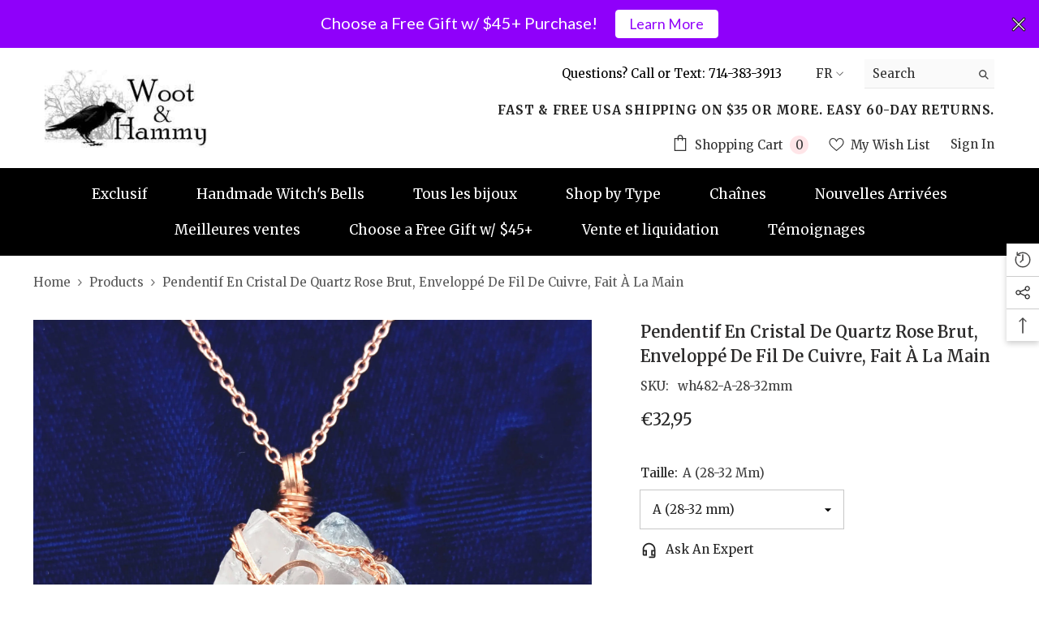

--- FILE ---
content_type: text/html; charset=utf-8
request_url: https://wootandhammy.com/fr-fran/products/copper-wire-wrapped-raw-rose-quartz-crystal-pendant-handmade-healing-love-heart-chakra-compassion
body_size: 111357
content:
<!doctype html><html class="no-js" lang="fr">
    <head>
	<script id="pandectes-rules">   /* PANDECTES-GDPR: DO NOT MODIFY AUTO GENERATED CODE OF THIS SCRIPT */      window.PandectesSettings = {"store":{"id":13385181,"plan":"basic","theme":"ella-6-6-0-theme-source","primaryLocale":"en","adminMode":false,"headless":false,"storefrontRootDomain":"","checkoutRootDomain":"","storefrontAccessToken":""},"tsPublished":1721852680,"declaration":{"showPurpose":false,"showProvider":false,"showDateGenerated":true},"language":{"languageMode":"Single","fallbackLanguage":"en","languageDetection":"browser","languagesSupported":[]},"texts":{"managed":{"headerText":{"en":"We respect your privacy"},"consentText":{"en":"This website uses cookies to ensure you get the best experience."},"dismissButtonText":{"en":"Ok"},"linkText":{"en":"Learn more"},"imprintText":{"en":"Imprint"},"preferencesButtonText":{"en":"Preferences"},"allowButtonText":{"en":"Accept"},"denyButtonText":{"en":"Decline"},"leaveSiteButtonText":{"en":"Leave this site"},"cookiePolicyText":{"en":"Cookie policy"},"preferencesPopupTitleText":{"en":"Manage consent preferences"},"preferencesPopupIntroText":{"en":"When you visit any web site, it may store or retrieve information on your browser, mostly in the form of cookies. This information might be about you, your preferences or your device and is mostly used to make the site work as you expect it to. The information does not usually directly identify you, but it can give you a more personalized web experience."},"preferencesPopupCloseButtonText":{"en":"Close"},"preferencesPopupAcceptAllButtonText":{"en":"Accept all"},"preferencesPopupRejectAllButtonText":{"en":"Reject all"},"preferencesPopupSaveButtonText":{"en":"Save preferences & exit"},"accessSectionTitleText":{"en":"Data Portability"},"accessSectionParagraphText":{"en":"You have the right to be able to access your personal data at any time. This includes your account information, your order records as well as any GDPR related requests you have made so far. You have the right to request a full report of your data."},"rectificationSectionTitleText":{"en":"Data Rectification"},"rectificationSectionParagraphText":{"en":"You have the right to request your data to be updated whenever you think it is appropriate."},"erasureSectionTitleText":{"en":"Right to be Forgotten"},"erasureSectionParagraphText":{"en":"Use this option if you want to remove your personal and other data from our store. Keep in mind that this process will delete your account, so you will no longer be able to access or use it anymore."},"declIntroText":{"en":"We use cookies to optimize website functionality, analyze the performance, and provide personalized experience to you. Some cookies are essential to make the website operate and function correctly. Those cookies cannot be disabled. In this window you can manage your preference of cookies."}},"categories":{"strictlyNecessaryCookiesTitleText":{"en":"Strictly necessary cookies"},"functionalityCookiesTitleText":{"en":"Functionality cookies"},"performanceCookiesTitleText":{"en":"Performance cookies"},"targetingCookiesTitleText":{"en":"Targeting cookies"},"unclassifiedCookiesTitleText":{"en":"Unclassified cookies"},"strictlyNecessaryCookiesDescriptionText":{"en":"These cookies are essential in order to enable you to move around the website and use its features, such as accessing secure areas of the website. Without these cookies services you have asked for, like shopping baskets or e-billing, cannot be provided."},"functionalityCookiesDescriptionText":{"en":"These cookies allow the website to remember choices you make (such as your user name, language or the region you are in) and provide enhanced, more personal features. For instance, a website may be able to provide you with local weather reports or traffic news by storing in a cookie the region in which you are currently located. These cookies can also be used to remember changes you have made to text size, fonts and other parts of web pages that you can customise. They may also be used to provide services you have asked for such as watching a video or commenting on a blog. The information these cookies collect may be anonymised and they cannot track your browsing activity on other websites."},"performanceCookiesDescriptionText":{"en":"These cookies collect information about how visitors use a website, for instance which pages visitors go to most often, and if they get error messages from web pages. These cookies don’t collect information that identifies a visitor. All information these cookies collect is aggregated and therefore anonymous. It is only used to improve how a website works."},"targetingCookiesDescriptionText":{"en":"These cookies are used to deliver adverts more relevant to you and your interests They are also used to limit the number of times you see an advertisement as well as help measure the effectiveness of the advertising campaign. They are usually placed by advertising networks with the website operator’s permission. They remember that you have visited a website and this information is shared with other organisations such as advertisers. Quite often targeting or advertising cookies will be linked to site functionality provided by the other organisation."},"unclassifiedCookiesDescriptionText":{"en":"Unclassified cookies are cookies that we are in the process of classifying, together with the providers of individual cookies."}},"auto":{"declName":{"en":"Name"},"declPath":{"en":"Path"},"declType":{"en":"Type"},"declDomain":{"en":"Domain"},"declPurpose":{"en":"Purpose"},"declProvider":{"en":"Provider"},"declRetention":{"en":"Retention"},"declFirstParty":{"en":"First-party"},"declThirdParty":{"en":"Third-party"},"declSeconds":{"en":"seconds"},"declMinutes":{"en":"minutes"},"declHours":{"en":"hours"},"declDays":{"en":"days"},"declMonths":{"en":"months"},"declYears":{"en":"years"},"declSession":{"en":"Session"},"cookiesDetailsText":{"en":"Cookies details"},"preferencesPopupAlwaysAllowedText":{"en":"Always allowed"},"submitButton":{"en":"Submit"},"submittingButton":{"en":"Submitting..."},"cancelButton":{"en":"Cancel"},"guestsSupportInfoText":{"en":"Please login with your customer account to further proceed."},"guestsSupportEmailPlaceholder":{"en":"E-mail address"},"guestsSupportEmailValidationError":{"en":"Email is not valid"},"guestsSupportEmailSuccessTitle":{"en":"Thank you for your request"},"guestsSupportEmailFailureTitle":{"en":"A problem occurred"},"guestsSupportEmailSuccessMessage":{"en":"If you are registered as a customer of this store, you will soon receive an email with instructions on how to proceed."},"guestsSupportEmailFailureMessage":{"en":"Your request was not submitted. Please try again and if problem persists, contact store owner for assistance."},"confirmationSuccessTitle":{"en":"Your request is verified"},"confirmationFailureTitle":{"en":"A problem occurred"},"confirmationSuccessMessage":{"en":"We will soon get back to you as to your request."},"confirmationFailureMessage":{"en":"Your request was not verified. Please try again and if problem persists, contact store owner for assistance"},"consentSectionTitleText":{"en":"Your cookie consent"},"consentSectionNoConsentText":{"en":"You have not consented to the cookies policy of this website."},"consentSectionConsentedText":{"en":"You consented to the cookies policy of this website on"},"consentStatus":{"en":"Consent preference"},"consentDate":{"en":"Consent date"},"consentId":{"en":"Consent ID"},"consentSectionChangeConsentActionText":{"en":"Change consent preference"},"accessSectionGDPRRequestsActionText":{"en":"Data subject requests"},"accessSectionAccountInfoActionText":{"en":"Personal data"},"accessSectionOrdersRecordsActionText":{"en":"Orders"},"accessSectionDownloadReportActionText":{"en":"Request export"},"rectificationCommentPlaceholder":{"en":"Describe what you want to be updated"},"rectificationCommentValidationError":{"en":"Comment is required"},"rectificationSectionEditAccountActionText":{"en":"Request an update"},"erasureSectionRequestDeletionActionText":{"en":"Request personal data deletion"}}},"library":{"previewMode":false,"fadeInTimeout":0,"defaultBlocked":7,"showLink":true,"showImprintLink":false,"enabled":true,"cookie":{"name":"_pandectes_gdpr","expiryDays":365,"secure":true},"dismissOnScroll":false,"dismissOnWindowClick":false,"dismissOnTimeout":false,"palette":{"popup":{"background":"#252E39","backgroundForCalculations":{"a":1,"b":57,"g":46,"r":37},"text":"#FFFFFF"},"button":{"background":"#14A7D0","backgroundForCalculations":{"a":1,"b":208,"g":167,"r":20},"text":"#FFFFFF","textForCalculation":{"a":1,"b":255,"g":255,"r":255},"border":"transparent"}},"content":{"href":"https://wootandhammy.com/pages/privacy-policy","imprintHref":"/","close":"&#10005;","target":"_blank","logo":""},"window":"<div role=\"dialog\" aria-live=\"polite\" aria-label=\"cookieconsent\" aria-describedby=\"cookieconsent:desc\" id=\"pandectes-banner\" class=\"cc-window-wrapper \"><div class=\"pd-cookie-banner-window cc-window {{classes}}\"><!--googleoff: all-->{{children}}<!--googleon: all--></div></div>","compliance":{"opt-both":"<div class=\"cc-compliance cc-highlight\">{{deny}}{{allow}}</div>"},"type":"opt-both","layouts":{"basic":"{{messagelink}}{{compliance}}"},"position":"top","theme":"block","revokable":false,"animateRevokable":false,"revokableReset":false,"revokableLogoUrl":"https://cdn.shopify.com/s/files/1/1338/5181/t/86/assets/pandectes-reopen-logo.png?v=1720923499","revokablePlacement":"bottom-left","revokableMarginHorizontal":15,"revokableMarginVertical":15,"static":true,"autoAttach":true,"hasTransition":true,"blacklistPage":[""]},"geolocation":{"brOnly":false,"caOnly":false,"euOnly":true,"jpOnly":false,"thOnly":false,"canadaOnly":false,"globalVisibility":false},"dsr":{"guestsSupport":false,"accessSectionDownloadReportAuto":false},"banner":{"resetTs":1636827329,"extraCss":"        .cc-banner-logo {max-width: 24em!important;}    @media(min-width: 768px) {.cc-window.cc-floating{max-width: 24em!important;width: 24em!important;}}    .cc-message, .pd-cookie-banner-window .cc-header, .cc-logo {text-align: center}    .cc-window-wrapper{z-index: 16777100;}    .cc-window{z-index: 16777100;font-family: inherit;}    .pd-cookie-banner-window .cc-header{font-family: inherit;}    .pd-cp-ui{font-family: inherit; background-color: #252E39;color:#FFFFFF;}    button.pd-cp-btn, a.pd-cp-btn{background-color:#14A7D0;color:#FFFFFF!important;}    input + .pd-cp-preferences-slider{background-color: rgba(255, 255, 255, 0.3)}    .pd-cp-scrolling-section::-webkit-scrollbar{background-color: rgba(255, 255, 255, 0.3)}    input:checked + .pd-cp-preferences-slider{background-color: rgba(255, 255, 255, 1)}    .pd-cp-scrolling-section::-webkit-scrollbar-thumb {background-color: rgba(255, 255, 255, 1)}    .pd-cp-ui-close{color:#FFFFFF;}    .pd-cp-preferences-slider:before{background-color: #252E39}    .pd-cp-title:before {border-color: #FFFFFF!important}    .pd-cp-preferences-slider{background-color:#FFFFFF}    .pd-cp-toggle{color:#FFFFFF!important}    @media(max-width:699px) {.pd-cp-ui-close-top svg {fill: #FFFFFF}}    .pd-cp-toggle:hover,.pd-cp-toggle:visited,.pd-cp-toggle:active{color:#FFFFFF!important}    .pd-cookie-banner-window {}  ","customJavascript":null,"showPoweredBy":false,"hybridStrict":false,"cookiesBlockedByDefault":"7","isActive":true,"implicitSavePreferences":false,"cookieIcon":true,"blockBots":false,"showCookiesDetails":true,"hasTransition":true,"blockingPage":false,"showOnlyLandingPage":false,"leaveSiteUrl":"https://www.google.com","linkRespectStoreLang":false},"cookies":{"0":[{"name":"keep_alive","type":"http","domain":"wootandhammy.com","path":"/","provider":"Shopify","firstParty":true,"retention":"30 minute(s)","expires":30,"unit":"declMinutes","purpose":{"en":"Used in connection with buyer localization."}},{"name":"secure_customer_sig","type":"http","domain":"wootandhammy.com","path":"/","provider":"Shopify","firstParty":true,"retention":"1 year(s)","expires":1,"unit":"declYears","purpose":{"en":"Used in connection with customer login."}},{"name":"localization","type":"http","domain":"wootandhammy.com","path":"/","provider":"Shopify","firstParty":true,"retention":"1 year(s)","expires":1,"unit":"declYears","purpose":{"en":"Shopify store localization"}},{"name":"cart_currency","type":"http","domain":"wootandhammy.com","path":"/","provider":"Shopify","firstParty":true,"retention":"14 day(s)","expires":14,"unit":"declDays","purpose":{"en":"Used in connection with shopping cart."}},{"name":"shopify_pay_redirect","type":"http","domain":"wootandhammy.com","path":"/","provider":"Shopify","firstParty":true,"retention":"60 minute(s)","expires":60,"unit":"declMinutes","purpose":{"en":"Used in connection with checkout."}},{"name":"_pandectes_gdpr","type":"http","domain":"wootandhammy.com","path":"/","provider":"Pandectes","firstParty":true,"retention":"1 year(s)","expires":1,"unit":"declYears","purpose":{"en":"Used for the functionality of the cookies consent banner."}},{"name":"_secure_session_id","type":"http","domain":"wootandhammy.com","path":"/","provider":"Shopify","firstParty":true,"retention":"24 hour(s)","expires":24,"unit":"declHours","purpose":{"en":"Used in connection with navigation through a storefront."}},{"name":"_tracking_consent","type":"http","domain":".wootandhammy.com","path":"/","provider":"Shopify","firstParty":true,"retention":"1 year(s)","expires":1,"unit":"declYears","purpose":{"en":"Tracking preferences."}},{"name":"cart_sig","type":"http","domain":"wootandhammy.com","path":"/","provider":"Shopify","firstParty":true,"retention":"14 day(s)","expires":14,"unit":"declDays","purpose":{"en":"Used in connection with checkout."}},{"name":"keep_alive","type":"http","domain":"wootandhammy.com","path":"/","provider":"Shopify","firstParty":true,"retention":"30 minute(s)","expires":30,"unit":"declMinutes","purpose":{"en":"Used in connection with buyer localization."}},{"name":"secure_customer_sig","type":"http","domain":"wootandhammy.com","path":"/","provider":"Shopify","firstParty":true,"retention":"1 year(s)","expires":1,"unit":"declYears","purpose":{"en":"Used in connection with customer login."}},{"name":"cart_currency","type":"http","domain":"wootandhammy.com","path":"/","provider":"Shopify","firstParty":true,"retention":"14 day(s)","expires":14,"unit":"declDays","purpose":{"en":"Used in connection with shopping cart."}},{"name":"localization","type":"http","domain":"wootandhammy.com","path":"/","provider":"Shopify","firstParty":true,"retention":"1 year(s)","expires":1,"unit":"declYears","purpose":{"en":"Shopify store localization"}},{"name":"_tracking_consent","type":"http","domain":".wootandhammy.com","path":"/","provider":"Shopify","firstParty":true,"retention":"1 year(s)","expires":1,"unit":"declYears","purpose":{"en":"Tracking preferences."}},{"name":"shopify_pay_redirect","type":"http","domain":"wootandhammy.com","path":"/","provider":"Shopify","firstParty":true,"retention":"60 minute(s)","expires":60,"unit":"declMinutes","purpose":{"en":"Used in connection with checkout."}},{"name":"_secure_session_id","type":"http","domain":"wootandhammy.com","path":"/","provider":"Shopify","firstParty":true,"retention":"24 hour(s)","expires":24,"unit":"declHours","purpose":{"en":"Used in connection with navigation through a storefront."}},{"name":"_pandectes_gdpr","type":"http","domain":"wootandhammy.com","path":"/","provider":"Pandectes","firstParty":true,"retention":"1 year(s)","expires":1,"unit":"declYears","purpose":{"en":"Used for the functionality of the cookies consent banner."}},{"name":"cart_sig","type":"http","domain":"wootandhammy.com","path":"/","provider":"Shopify","firstParty":true,"retention":"14 day(s)","expires":14,"unit":"declDays","purpose":{"en":"Used in connection with checkout."}}],"1":[{"name":"locale_bar_accepted","type":"http","domain":"wootandhammy.com","path":"/","provider":"GrizzlyAppsSRL","firstParty":true,"retention":"Session","expires":-1676583741,"unit":"declSeconds","purpose":{"en":"This cookie is provided by the app (BEST Currency Converter) and is used to secure the currency chosen by the customer."}},{"name":"locale_bar_accepted","type":"http","domain":"wootandhammy.com","path":"/","provider":"GrizzlyAppsSRL","firstParty":true,"retention":"Session","expires":-1676583741,"unit":"declSeconds","purpose":{"en":"This cookie is provided by the app (BEST Currency Converter) and is used to secure the currency chosen by the customer."}}],"2":[{"name":"_orig_referrer","type":"http","domain":".wootandhammy.com","path":"/","provider":"Shopify","firstParty":true,"retention":"14 day(s)","expires":14,"unit":"declDays","purpose":{"en":"Tracks landing pages."}},{"name":"_landing_page","type":"http","domain":".wootandhammy.com","path":"/","provider":"Shopify","firstParty":true,"retention":"14 day(s)","expires":14,"unit":"declDays","purpose":{"en":"Tracks landing pages."}},{"name":"_y","type":"http","domain":".wootandhammy.com","path":"/","provider":"Shopify","firstParty":true,"retention":"1 year(s)","expires":1,"unit":"declYears","purpose":{"en":"Shopify analytics."}},{"name":"_s","type":"http","domain":".wootandhammy.com","path":"/","provider":"Shopify","firstParty":true,"retention":"30 minute(s)","expires":30,"unit":"declMinutes","purpose":{"en":"Shopify analytics."}},{"name":"_shopify_s","type":"http","domain":".wootandhammy.com","path":"/","provider":"Shopify","firstParty":true,"retention":"30 minute(s)","expires":30,"unit":"declMinutes","purpose":{"en":"Shopify analytics."}},{"name":"_shopify_y","type":"http","domain":".wootandhammy.com","path":"/","provider":"Shopify","firstParty":true,"retention":"1 year(s)","expires":1,"unit":"declYears","purpose":{"en":"Shopify analytics."}},{"name":"__cf_bm","type":"http","domain":".afterpay.com","path":"/","provider":"CloudFlare","firstParty":true,"retention":"30 minute(s)","expires":30,"unit":"declMinutes","purpose":{"en":"Used to manage incoming traffic that matches criteria associated with bots."}},{"name":"_shopify_sa_t","type":"http","domain":".wootandhammy.com","path":"/","provider":"Shopify","firstParty":true,"retention":"30 minute(s)","expires":30,"unit":"declMinutes","purpose":{"en":"Shopify analytics relating to marketing & referrals."}},{"name":"_shopify_sa_p","type":"http","domain":".wootandhammy.com","path":"/","provider":"Shopify","firstParty":true,"retention":"30 minute(s)","expires":30,"unit":"declMinutes","purpose":{"en":"Shopify analytics relating to marketing & referrals."}},{"name":"_ga","type":"http","domain":".wootandhammy.com","path":"/","provider":"Google","firstParty":true,"retention":"1 year(s)","expires":1,"unit":"declYears","purpose":{"en":"Cookie is set by Google Analytics with unknown functionality"}},{"name":"_ga_ZD3YHTYYHN","type":"http","domain":".wootandhammy.com","path":"/","provider":"Google","firstParty":true,"retention":"1 year(s)","expires":1,"unit":"declYears","purpose":{"en":"Cookie is set by Google Analytics with unknown functionality"}},{"name":"_gid","type":"http","domain":".wootandhammy.com","path":"/","provider":"Google","firstParty":true,"retention":"24 hour(s)","expires":24,"unit":"declHours","purpose":{"en":"Cookie is placed by Google Analytics to count and track pageviews."}},{"name":"qab_previous_pathname","type":"http","domain":"wootandhammy.com","path":"/","provider":"Hextom","firstParty":true,"retention":"Session","expires":-1676583741,"unit":"declSeconds","purpose":{"en":"Used by Hextom for statistical data."}},{"name":"_gat","type":"http","domain":".wootandhammy.com","path":"/","provider":"Google","firstParty":true,"retention":"46 second(s)","expires":46,"unit":"declSeconds","purpose":{"en":"Cookie is placed by Google Analytics to filter requests from bots."}},{"name":"__cf_bm","type":"http","domain":".boldapps.net","path":"/","provider":"CloudFlare","firstParty":true,"retention":"30 minute(s)","expires":30,"unit":"declMinutes","purpose":{"en":"Used to manage incoming traffic that matches criteria associated with bots."}},{"name":"_landing_page","type":"http","domain":".wootandhammy.com","path":"/","provider":"Shopify","firstParty":true,"retention":"14 day(s)","expires":14,"unit":"declDays","purpose":{"en":"Tracks landing pages."}},{"name":"_s","type":"http","domain":".wootandhammy.com","path":"/","provider":"Shopify","firstParty":true,"retention":"30 minute(s)","expires":30,"unit":"declMinutes","purpose":{"en":"Shopify analytics."}},{"name":"_shopify_y","type":"http","domain":".wootandhammy.com","path":"/","provider":"Shopify","firstParty":true,"retention":"1 year(s)","expires":1,"unit":"declYears","purpose":{"en":"Shopify analytics."}},{"name":"__cf_bm","type":"http","domain":".afterpay.com","path":"/","provider":"CloudFlare","firstParty":true,"retention":"30 minute(s)","expires":30,"unit":"declMinutes","purpose":{"en":"Used to manage incoming traffic that matches criteria associated with bots."}},{"name":"_shopify_s","type":"http","domain":".wootandhammy.com","path":"/","provider":"Shopify","firstParty":true,"retention":"30 minute(s)","expires":30,"unit":"declMinutes","purpose":{"en":"Shopify analytics."}},{"name":"_y","type":"http","domain":".wootandhammy.com","path":"/","provider":"Shopify","firstParty":true,"retention":"1 year(s)","expires":1,"unit":"declYears","purpose":{"en":"Shopify analytics."}},{"name":"_orig_referrer","type":"http","domain":".wootandhammy.com","path":"/","provider":"Shopify","firstParty":true,"retention":"14 day(s)","expires":14,"unit":"declDays","purpose":{"en":"Tracks landing pages."}},{"name":"_ga_ZD3YHTYYHN","type":"http","domain":".wootandhammy.com","path":"/","provider":"Google","firstParty":true,"retention":"1 year(s)","expires":1,"unit":"declYears","purpose":{"en":"Cookie is set by Google Analytics with unknown functionality"}},{"name":"_shopify_sa_t","type":"http","domain":".wootandhammy.com","path":"/","provider":"Shopify","firstParty":true,"retention":"30 minute(s)","expires":30,"unit":"declMinutes","purpose":{"en":"Shopify analytics relating to marketing & referrals."}},{"name":"_shopify_sa_p","type":"http","domain":".wootandhammy.com","path":"/","provider":"Shopify","firstParty":true,"retention":"30 minute(s)","expires":30,"unit":"declMinutes","purpose":{"en":"Shopify analytics relating to marketing & referrals."}},{"name":"_ga","type":"http","domain":".wootandhammy.com","path":"/","provider":"Google","firstParty":true,"retention":"1 year(s)","expires":1,"unit":"declYears","purpose":{"en":"Cookie is set by Google Analytics with unknown functionality"}},{"name":"_gid","type":"http","domain":".wootandhammy.com","path":"/","provider":"Google","firstParty":true,"retention":"24 hour(s)","expires":24,"unit":"declHours","purpose":{"en":"Cookie is placed by Google Analytics to count and track pageviews."}},{"name":"_gat","type":"http","domain":".wootandhammy.com","path":"/","provider":"Google","firstParty":true,"retention":"45 second(s)","expires":45,"unit":"declSeconds","purpose":{"en":"Cookie is placed by Google Analytics to filter requests from bots."}},{"name":"qab_previous_pathname","type":"http","domain":"wootandhammy.com","path":"/","provider":"Hextom","firstParty":true,"retention":"Session","expires":-1676583741,"unit":"declSeconds","purpose":{"en":"Used by Hextom for statistical data."}},{"name":"__cf_bm","type":"http","domain":".boldapps.net","path":"/","provider":"CloudFlare","firstParty":true,"retention":"30 minute(s)","expires":30,"unit":"declMinutes","purpose":{"en":"Used to manage incoming traffic that matches criteria associated with bots."}}],"4":[{"name":"IDE","type":"http","domain":".doubleclick.net","path":"/","provider":"Google","firstParty":true,"retention":"1 year(s)","expires":1,"unit":"declYears","purpose":{"en":"To measure the visitors’ actions after they click through from an advert. Expires after 1 year."}},{"name":"_gcl_au","type":"http","domain":".wootandhammy.com","path":"/","provider":"Google","firstParty":true,"retention":"90 day(s)","expires":90,"unit":"declDays","purpose":{"en":"Cookie is placed by Google Tag Manager to track conversions."}},{"name":"_fbp","type":"http","domain":".wootandhammy.com","path":"/","provider":"Facebook","firstParty":true,"retention":"90 day(s)","expires":90,"unit":"declDays","purpose":{"en":"Cookie is placed by Facebook to track visits across websites."}},{"name":"_pin_unauth","type":"http","domain":".wootandhammy.com","path":"/","provider":"Pinterest","firstParty":true,"retention":"1 year(s)","expires":1,"unit":"declYears","purpose":{"en":"Used to group actions for users who cannot be identified by Pinterest."}},{"name":"_gcl_au","type":"http","domain":".wootandhammy.com","path":"/","provider":"Google","firstParty":true,"retention":"90 day(s)","expires":90,"unit":"declDays","purpose":{"en":"Cookie is placed by Google Tag Manager to track conversions."}},{"name":"IDE","type":"http","domain":".doubleclick.net","path":"/","provider":"Google","firstParty":true,"retention":"1 year(s)","expires":1,"unit":"declYears","purpose":{"en":"To measure the visitors’ actions after they click through from an advert. Expires after 1 year."}},{"name":"_pin_unauth","type":"http","domain":".wootandhammy.com","path":"/","provider":"Pinterest","firstParty":true,"retention":"1 year(s)","expires":1,"unit":"declYears","purpose":{"en":"Used to group actions for users who cannot be identified by Pinterest."}},{"name":"_fbp","type":"http","domain":".wootandhammy.com","path":"/","provider":"Facebook","firstParty":true,"retention":"90 day(s)","expires":90,"unit":"declDays","purpose":{"en":"Cookie is placed by Facebook to track visits across websites."}}],"8":[{"name":"tms_previous_pathname","type":"http","domain":"wootandhammy.com","path":"/","provider":"Unknown","firstParty":true,"retention":"Session","expires":-1676583741,"unit":"declSeconds","purpose":{"en":""}},{"name":"tms_previous_pathname","type":"http","domain":"wootandhammy.com","path":"/","provider":"Unknown","firstParty":true,"retention":"Session","expires":-1676583741,"unit":"declSeconds","purpose":{"en":""}}]},"blocker":{"isActive":false,"googleConsentMode":{"id":"","analyticsId":"","isActive":false,"adStorageCategory":4,"analyticsStorageCategory":2,"personalizationStorageCategory":1,"functionalityStorageCategory":1,"customEvent":true,"securityStorageCategory":0,"redactData":true,"urlPassthrough":false},"facebookPixel":{"id":"","isActive":false,"ldu":false},"rakuten":{"isActive":false,"cmp":false,"ccpa":false},"defaultBlocked":7,"patterns":{"whiteList":[],"blackList":{"1":[],"2":[],"4":[],"8":[]},"iframesWhiteList":[],"iframesBlackList":{"1":[],"2":[],"4":[],"8":[]},"beaconsWhiteList":[],"beaconsBlackList":{"1":[],"2":[],"4":[],"8":[]}}}}      !function(){"use strict";window.PandectesRules=window.PandectesRules||{},window.PandectesRules.manualBlacklist={1:[],2:[],4:[]},window.PandectesRules.blacklistedIFrames={1:[],2:[],4:[]},window.PandectesRules.blacklistedCss={1:[],2:[],4:[]},window.PandectesRules.blacklistedBeacons={1:[],2:[],4:[]};var e="javascript/blocked";function t(e){return new RegExp(e.replace(/[/\\.+?$()]/g,"\\$&").replace("*","(.*)"))}var n=function(e){var t=arguments.length>1&&void 0!==arguments[1]?arguments[1]:"log";new URLSearchParams(window.location.search).get("log")&&console[t]("PandectesRules: ".concat(e))};function a(e){var t=document.createElement("script");t.async=!0,t.src=e,document.head.appendChild(t)}function r(e,t){var n=Object.keys(e);if(Object.getOwnPropertySymbols){var a=Object.getOwnPropertySymbols(e);t&&(a=a.filter((function(t){return Object.getOwnPropertyDescriptor(e,t).enumerable}))),n.push.apply(n,a)}return n}function o(e){for(var t=1;t<arguments.length;t++){var n=null!=arguments[t]?arguments[t]:{};t%2?r(Object(n),!0).forEach((function(t){c(e,t,n[t])})):Object.getOwnPropertyDescriptors?Object.defineProperties(e,Object.getOwnPropertyDescriptors(n)):r(Object(n)).forEach((function(t){Object.defineProperty(e,t,Object.getOwnPropertyDescriptor(n,t))}))}return e}function i(e){var t=function(e,t){if("object"!=typeof e||!e)return e;var n=e[Symbol.toPrimitive];if(void 0!==n){var a=n.call(e,t||"default");if("object"!=typeof a)return a;throw new TypeError("@@toPrimitive must return a primitive value.")}return("string"===t?String:Number)(e)}(e,"string");return"symbol"==typeof t?t:t+""}function c(e,t,n){return(t=i(t))in e?Object.defineProperty(e,t,{value:n,enumerable:!0,configurable:!0,writable:!0}):e[t]=n,e}function s(e,t){return function(e){if(Array.isArray(e))return e}(e)||function(e,t){var n=null==e?null:"undefined"!=typeof Symbol&&e[Symbol.iterator]||e["@@iterator"];if(null!=n){var a,r,o,i,c=[],s=!0,l=!1;try{if(o=(n=n.call(e)).next,0===t){if(Object(n)!==n)return;s=!1}else for(;!(s=(a=o.call(n)).done)&&(c.push(a.value),c.length!==t);s=!0);}catch(e){l=!0,r=e}finally{try{if(!s&&null!=n.return&&(i=n.return(),Object(i)!==i))return}finally{if(l)throw r}}return c}}(e,t)||d(e,t)||function(){throw new TypeError("Invalid attempt to destructure non-iterable instance.\nIn order to be iterable, non-array objects must have a [Symbol.iterator]() method.")}()}function l(e){return function(e){if(Array.isArray(e))return u(e)}(e)||function(e){if("undefined"!=typeof Symbol&&null!=e[Symbol.iterator]||null!=e["@@iterator"])return Array.from(e)}(e)||d(e)||function(){throw new TypeError("Invalid attempt to spread non-iterable instance.\nIn order to be iterable, non-array objects must have a [Symbol.iterator]() method.")}()}function d(e,t){if(e){if("string"==typeof e)return u(e,t);var n=Object.prototype.toString.call(e).slice(8,-1);return"Object"===n&&e.constructor&&(n=e.constructor.name),"Map"===n||"Set"===n?Array.from(e):"Arguments"===n||/^(?:Ui|I)nt(?:8|16|32)(?:Clamped)?Array$/.test(n)?u(e,t):void 0}}function u(e,t){(null==t||t>e.length)&&(t=e.length);for(var n=0,a=new Array(t);n<t;n++)a[n]=e[n];return a}var f=window.PandectesRulesSettings||window.PandectesSettings,g=!(void 0===window.dataLayer||!Array.isArray(window.dataLayer)||!window.dataLayer.some((function(e){return"pandectes_full_scan"===e.event}))),p=function(){var e,t=arguments.length>0&&void 0!==arguments[0]?arguments[0]:"_pandectes_gdpr",n=("; "+document.cookie).split("; "+t+"=");if(n.length<2)e={};else{var a=n.pop().split(";");e=window.atob(a.shift())}var r=function(e){try{return JSON.parse(e)}catch(e){return!1}}(e);return!1!==r?r:e}(),y=f.banner.isActive,h=f.blocker,v=h.defaultBlocked,w=h.patterns,m=p&&null!==p.preferences&&void 0!==p.preferences?p.preferences:null,b=g?0:y?null===m?v:m:0,k={1:!(1&b),2:!(2&b),4:!(4&b)},_=w.blackList,S=w.whiteList,L=w.iframesBlackList,C=w.iframesWhiteList,A=w.beaconsBlackList,P=w.beaconsWhiteList,O={blackList:[],whiteList:[],iframesBlackList:{1:[],2:[],4:[],8:[]},iframesWhiteList:[],beaconsBlackList:{1:[],2:[],4:[],8:[]},beaconsWhiteList:[]};[1,2,4].map((function(e){var n;k[e]||((n=O.blackList).push.apply(n,l(_[e].length?_[e].map(t):[])),O.iframesBlackList[e]=L[e].length?L[e].map(t):[],O.beaconsBlackList[e]=A[e].length?A[e].map(t):[])})),O.whiteList=S.length?S.map(t):[],O.iframesWhiteList=C.length?C.map(t):[],O.beaconsWhiteList=P.length?P.map(t):[];var E={scripts:[],iframes:{1:[],2:[],4:[]},beacons:{1:[],2:[],4:[]},css:{1:[],2:[],4:[]}},B=function(t,n){return t&&(!n||n!==e)&&(!O.blackList||O.blackList.some((function(e){return e.test(t)})))&&(!O.whiteList||O.whiteList.every((function(e){return!e.test(t)})))},I=function(e,t){var n=O.iframesBlackList[t],a=O.iframesWhiteList;return e&&(!n||n.some((function(t){return t.test(e)})))&&(!a||a.every((function(t){return!t.test(e)})))},j=function(e,t){var n=O.beaconsBlackList[t],a=O.beaconsWhiteList;return e&&(!n||n.some((function(t){return t.test(e)})))&&(!a||a.every((function(t){return!t.test(e)})))},R=new MutationObserver((function(e){for(var t=0;t<e.length;t++)for(var n=e[t].addedNodes,a=0;a<n.length;a++){var r=n[a],o=r.dataset&&r.dataset.cookiecategory;if(1===r.nodeType&&"LINK"===r.tagName){var i=r.dataset&&r.dataset.href;if(i&&o)switch(o){case"functionality":case"C0001":E.css[1].push(i);break;case"performance":case"C0002":E.css[2].push(i);break;case"targeting":case"C0003":E.css[4].push(i)}}}})),T=new MutationObserver((function(t){for(var a=0;a<t.length;a++)for(var r=t[a].addedNodes,o=function(){var t=r[i],a=t.src||t.dataset&&t.dataset.src,o=t.dataset&&t.dataset.cookiecategory;if(1===t.nodeType&&"IFRAME"===t.tagName){if(a){var c=!1;I(a,1)||"functionality"===o||"C0001"===o?(c=!0,E.iframes[1].push(a)):I(a,2)||"performance"===o||"C0002"===o?(c=!0,E.iframes[2].push(a)):(I(a,4)||"targeting"===o||"C0003"===o)&&(c=!0,E.iframes[4].push(a)),c&&(t.removeAttribute("src"),t.setAttribute("data-src",a))}}else if(1===t.nodeType&&"IMG"===t.tagName){if(a){var s=!1;j(a,1)?(s=!0,E.beacons[1].push(a)):j(a,2)?(s=!0,E.beacons[2].push(a)):j(a,4)&&(s=!0,E.beacons[4].push(a)),s&&(t.removeAttribute("src"),t.setAttribute("data-src",a))}}else if(1===t.nodeType&&"SCRIPT"===t.tagName){var l=t.type,d=!1;if(B(a,l)?(n("rule blocked: ".concat(a)),d=!0):a&&o?n("manually blocked @ ".concat(o,": ").concat(a)):o&&n("manually blocked @ ".concat(o,": inline code")),d){E.scripts.push([t,l]),t.type=e;t.addEventListener("beforescriptexecute",(function n(a){t.getAttribute("type")===e&&a.preventDefault(),t.removeEventListener("beforescriptexecute",n)})),t.parentElement&&t.parentElement.removeChild(t)}}},i=0;i<r.length;i++)o()})),D=document.createElement,N={src:Object.getOwnPropertyDescriptor(HTMLScriptElement.prototype,"src"),type:Object.getOwnPropertyDescriptor(HTMLScriptElement.prototype,"type")};window.PandectesRules.unblockCss=function(e){var t=E.css[e]||[];t.length&&n("Unblocking CSS for ".concat(e)),t.forEach((function(e){var t=document.querySelector('link[data-href^="'.concat(e,'"]'));t.removeAttribute("data-href"),t.href=e})),E.css[e]=[]},window.PandectesRules.unblockIFrames=function(e){var t=E.iframes[e]||[];t.length&&n("Unblocking IFrames for ".concat(e)),O.iframesBlackList[e]=[],t.forEach((function(e){var t=document.querySelector('iframe[data-src^="'.concat(e,'"]'));t.removeAttribute("data-src"),t.src=e})),E.iframes[e]=[]},window.PandectesRules.unblockBeacons=function(e){var t=E.beacons[e]||[];t.length&&n("Unblocking Beacons for ".concat(e)),O.beaconsBlackList[e]=[],t.forEach((function(e){var t=document.querySelector('img[data-src^="'.concat(e,'"]'));t.removeAttribute("data-src"),t.src=e})),E.beacons[e]=[]},window.PandectesRules.unblockInlineScripts=function(e){var t=1===e?"functionality":2===e?"performance":"targeting",a=document.querySelectorAll('script[type="javascript/blocked"][data-cookiecategory="'.concat(t,'"]'));n("unblockInlineScripts: ".concat(a.length," in ").concat(t)),a.forEach((function(e){var t=document.createElement("script");t.type="text/javascript",e.hasAttribute("src")?t.src=e.getAttribute("src"):t.textContent=e.textContent,document.head.appendChild(t),e.parentNode.removeChild(e)}))},window.PandectesRules.unblockInlineCss=function(e){var t=1===e?"functionality":2===e?"performance":"targeting",a=document.querySelectorAll('link[data-cookiecategory="'.concat(t,'"]'));n("unblockInlineCss: ".concat(a.length," in ").concat(t)),a.forEach((function(e){e.href=e.getAttribute("data-href")}))},window.PandectesRules.unblock=function(e){e.length<1?(O.blackList=[],O.whiteList=[],O.iframesBlackList=[],O.iframesWhiteList=[]):(O.blackList&&(O.blackList=O.blackList.filter((function(t){return e.every((function(e){return"string"==typeof e?!t.test(e):e instanceof RegExp?t.toString()!==e.toString():void 0}))}))),O.whiteList&&(O.whiteList=[].concat(l(O.whiteList),l(e.map((function(e){if("string"==typeof e){var n=".*"+t(e)+".*";if(O.whiteList.every((function(e){return e.toString()!==n.toString()})))return new RegExp(n)}else if(e instanceof RegExp&&O.whiteList.every((function(t){return t.toString()!==e.toString()})))return e;return null})).filter(Boolean)))));var a=0;l(E.scripts).forEach((function(e,t){var n=s(e,2),r=n[0],o=n[1];if(function(e){var t=e.getAttribute("src");return O.blackList&&O.blackList.every((function(e){return!e.test(t)}))||O.whiteList&&O.whiteList.some((function(e){return e.test(t)}))}(r)){for(var i=document.createElement("script"),c=0;c<r.attributes.length;c++){var l=r.attributes[c];"src"!==l.name&&"type"!==l.name&&i.setAttribute(l.name,r.attributes[c].value)}i.setAttribute("src",r.src),i.setAttribute("type",o||"application/javascript"),document.head.appendChild(i),E.scripts.splice(t-a,1),a++}})),0==O.blackList.length&&0===O.iframesBlackList[1].length&&0===O.iframesBlackList[2].length&&0===O.iframesBlackList[4].length&&0===O.beaconsBlackList[1].length&&0===O.beaconsBlackList[2].length&&0===O.beaconsBlackList[4].length&&(n("Disconnecting observers"),T.disconnect(),R.disconnect())};var x=f.store,M=x.adminMode,U=x.headless,z=x.storefrontRootDomain,F=x.checkoutRootDomain,W=x.storefrontAccessToken,H=f.banner.isActive,q=f.blocker.defaultBlocked;H&&function(e){if(window.Shopify&&window.Shopify.customerPrivacy)e();else{var t=null;window.Shopify&&window.Shopify.loadFeatures&&window.Shopify.trackingConsent?e():t=setInterval((function(){window.Shopify&&window.Shopify.loadFeatures&&(clearInterval(t),window.Shopify.loadFeatures([{name:"consent-tracking-api",version:"0.1"}],(function(t){t?n("Shopify.customerPrivacy API - failed to load"):(n("shouldShowBanner() -> ".concat(window.Shopify.trackingConsent.shouldShowBanner()," | saleOfDataRegion() -> ").concat(window.Shopify.trackingConsent.saleOfDataRegion())),e())})))}),10)}}((function(){!function(){var e=window.Shopify.trackingConsent;if(!1!==e.shouldShowBanner()||null!==m||7!==q)try{var t=M&&!(window.Shopify&&window.Shopify.AdminBarInjector),a={preferences:!(1&b)||g||t,analytics:!(2&b)||g||t,marketing:!(4&b)||g||t};U&&(a.headlessStorefront=!0,a.storefrontRootDomain=null!=z&&z.length?z:window.location.hostname,a.checkoutRootDomain=null!=F&&F.length?F:"checkout.".concat(window.location.hostname),a.storefrontAccessToken=null!=W&&W.length?W:""),e.firstPartyMarketingAllowed()===a.marketing&&e.analyticsProcessingAllowed()===a.analytics&&e.preferencesProcessingAllowed()===a.preferences||e.setTrackingConsent(a,(function(e){e&&e.error?n("Shopify.customerPrivacy API - failed to setTrackingConsent"):n("setTrackingConsent(".concat(JSON.stringify(a),")"))}))}catch(e){n("Shopify.customerPrivacy API - exception")}}(),function(){if(U){var e=window.Shopify.trackingConsent,t=e.currentVisitorConsent();if(navigator.globalPrivacyControl&&""===t.sale_of_data){var a={sale_of_data:!1,headlessStorefront:!0};a.storefrontRootDomain=null!=z&&z.length?z:window.location.hostname,a.checkoutRootDomain=null!=F&&F.length?F:"checkout.".concat(window.location.hostname),a.storefrontAccessToken=null!=W&&W.length?W:"",e.setTrackingConsent(a,(function(e){e&&e.error?n("Shopify.customerPrivacy API - failed to setTrackingConsent({".concat(JSON.stringify(a),")")):n("setTrackingConsent(".concat(JSON.stringify(a),")"))}))}}}()}));var G=["AT","BE","BG","HR","CY","CZ","DK","EE","FI","FR","DE","GR","HU","IE","IT","LV","LT","LU","MT","NL","PL","PT","RO","SK","SI","ES","SE","GB","LI","NO","IS"],J=f.banner,V=J.isActive,K=J.hybridStrict,$=f.geolocation,Y=$.caOnly,Z=void 0!==Y&&Y,Q=$.euOnly,X=void 0!==Q&&Q,ee=$.brOnly,te=void 0!==ee&&ee,ne=$.jpOnly,ae=void 0!==ne&&ne,re=$.thOnly,oe=void 0!==re&&re,ie=$.chOnly,ce=void 0!==ie&&ie,se=$.zaOnly,le=void 0!==se&&se,de=$.canadaOnly,ue=void 0!==de&&de,fe=$.globalVisibility,ge=void 0===fe||fe,pe=f.blocker,ye=pe.defaultBlocked,he=void 0===ye?7:ye,ve=pe.googleConsentMode,we=ve.isActive,me=ve.customEvent,be=ve.id,ke=void 0===be?"":be,_e=ve.analyticsId,Se=void 0===_e?"":_e,Le=ve.adwordsId,Ce=void 0===Le?"":Le,Ae=ve.redactData,Pe=ve.urlPassthrough,Oe=ve.adStorageCategory,Ee=ve.analyticsStorageCategory,Be=ve.functionalityStorageCategory,Ie=ve.personalizationStorageCategory,je=ve.securityStorageCategory,Re=ve.dataLayerProperty,Te=void 0===Re?"dataLayer":Re,De=ve.waitForUpdate,Ne=void 0===De?0:De,xe=ve.useNativeChannel,Me=void 0!==xe&&xe;function Ue(){window[Te].push(arguments)}window[Te]=window[Te]||[];var ze,Fe,We={hasInitialized:!1,useNativeChannel:!1,ads_data_redaction:!1,url_passthrough:!1,data_layer_property:"dataLayer",storage:{ad_storage:"granted",ad_user_data:"granted",ad_personalization:"granted",analytics_storage:"granted",functionality_storage:"granted",personalization_storage:"granted",security_storage:"granted"}};if(V&&we){var He=he&Oe?"denied":"granted",qe=he&Ee?"denied":"granted",Ge=he&Be?"denied":"granted",Je=he&Ie?"denied":"granted",Ve=he&je?"denied":"granted";We.hasInitialized=!0,We.useNativeChannel=Me,We.url_passthrough=Pe,We.ads_data_redaction="denied"===He&&Ae,We.storage.ad_storage=He,We.storage.ad_user_data=He,We.storage.ad_personalization=He,We.storage.analytics_storage=qe,We.storage.functionality_storage=Ge,We.storage.personalization_storage=Je,We.storage.security_storage=Ve,We.data_layer_property=Te||"dataLayer",We.ads_data_redaction&&Ue("set","ads_data_redaction",We.ads_data_redaction),We.url_passthrough&&Ue("set","url_passthrough",We.url_passthrough),function(){!1===Me?console.log("Pandectes: Google Consent Mode (av2)"):console.log("Pandectes: Google Consent Mode (av2nc)");var e=b!==he?{wait_for_update:Ne||500}:Ne?{wait_for_update:Ne}:{};ge&&!K?Ue("consent","default",o(o({},We.storage),e)):(Ue("consent","default",o(o(o({},We.storage),e),{},{region:[].concat(l(X||K?G:[]),l(Z&&!K?["US-CA","US-VA","US-CT","US-UT","US-CO"]:[]),l(te&&!K?["BR"]:[]),l(ae&&!K?["JP"]:[]),l(ue&&!K?["CA"]:[]),l(oe&&!K?["TH"]:[]),l(ce&&!K?["CH"]:[]),l(le&&!K?["ZA"]:[]))})),Ue("consent","default",{ad_storage:"granted",ad_user_data:"granted",ad_personalization:"granted",analytics_storage:"granted",functionality_storage:"granted",personalization_storage:"granted",security_storage:"granted"}));if(null!==m){var t=b&Oe?"denied":"granted",n=b&Ee?"denied":"granted",r=b&Be?"denied":"granted",i=b&Ie?"denied":"granted",c=b&je?"denied":"granted";We.storage.ad_storage=t,We.storage.ad_user_data=t,We.storage.ad_personalization=t,We.storage.analytics_storage=n,We.storage.functionality_storage=r,We.storage.personalization_storage=i,We.storage.security_storage=c,Ue("consent","update",We.storage)}(ke.length||Se.length||Ce.length)&&(window[We.data_layer_property].push({"pandectes.start":(new Date).getTime(),event:"pandectes-rules.min.js"}),(Se.length||Ce.length)&&Ue("js",new Date));var s="https://www.googletagmanager.com";if(ke.length){var d=ke.split(",");window[We.data_layer_property].push({"gtm.start":(new Date).getTime(),event:"gtm.js"});for(var u=0;u<d.length;u++){var f="dataLayer"!==We.data_layer_property?"&l=".concat(We.data_layer_property):"";a("".concat(s,"/gtm.js?id=").concat(d[u].trim()).concat(f))}}if(Se.length)for(var g=Se.split(","),p=0;p<g.length;p++){var y=g[p].trim();y.length&&(a("".concat(s,"/gtag/js?id=").concat(y)),Ue("config",y,{send_page_view:!1}))}if(Ce.length)for(var h=Ce.split(","),v=0;v<h.length;v++){var w=h[v].trim();w.length&&(a("".concat(s,"/gtag/js?id=").concat(w)),Ue("config",w,{allow_enhanced_conversions:!0}))}}()}V&&me&&(Fe=7===(ze=b)?"deny":0===ze?"allow":"mixed",window[Te].push({event:"Pandectes_Consent_Update",pandectes_status:Fe,pandectes_categories:{C0000:"allow",C0001:k[1]?"allow":"deny",C0002:k[2]?"allow":"deny",C0003:k[4]?"allow":"deny"}}));var Ke=f.blocker,$e=Ke.klaviyoIsActive,Ye=Ke.googleConsentMode.adStorageCategory;$e&&window.addEventListener("PandectesEvent_OnConsent",(function(e){var t=e.detail.preferences;if(null!=t){var n=t&Ye?"denied":"granted";void 0!==window.klaviyo&&window.klaviyo.isIdentified()&&window.klaviyo.push(["identify",{ad_personalization:n,ad_user_data:n}])}})),f.banner.revokableTrigger&&window.addEventListener("PandectesEvent_OnInitialize",(function(){document.querySelectorAll('[href*="#reopenBanner"]').forEach((function(e){e.onclick=function(e){e.preventDefault(),window.Pandectes.fn.revokeConsent()}}))})),window.PandectesRules.gcm=We;var Ze=f.banner.isActive,Qe=f.blocker.isActive;n("Prefs: ".concat(b," | Banner: ").concat(Ze?"on":"off"," | Blocker: ").concat(Qe?"on":"off"));var Xe=null===m&&/\/checkouts\//.test(window.location.pathname);0!==b&&!1===g&&Qe&&!Xe&&(n("Blocker will execute"),document.createElement=function(){for(var t=arguments.length,n=new Array(t),a=0;a<t;a++)n[a]=arguments[a];if("script"!==n[0].toLowerCase())return D.bind?D.bind(document).apply(void 0,n):D;var r=D.bind(document).apply(void 0,n);try{Object.defineProperties(r,{src:o(o({},N.src),{},{set:function(t){B(t,r.type)&&N.type.set.call(this,e),N.src.set.call(this,t)}}),type:o(o({},N.type),{},{get:function(){var t=N.type.get.call(this);return t===e||B(this.src,t)?null:t},set:function(t){var n=B(r.src,r.type)?e:t;N.type.set.call(this,n)}})}),r.setAttribute=function(t,n){if("type"===t){var a=B(r.src,r.type)?e:n;N.type.set.call(r,a)}else"src"===t?(B(n,r.type)&&N.type.set.call(r,e),N.src.set.call(r,n)):HTMLScriptElement.prototype.setAttribute.call(r,t,n)}}catch(e){console.warn("Yett: unable to prevent script execution for script src ",r.src,".\n",'A likely cause would be because you are using a third-party browser extension that monkey patches the "document.createElement" function.')}return r},T.observe(document.documentElement,{childList:!0,subtree:!0}),R.observe(document.documentElement,{childList:!0,subtree:!0}))}();
</script>
	
	
        <meta charset="utf-8">
        <meta http-equiv="X-UA-Compatible" content="IE=edge">
        <meta name="viewport" content="width=device-width,initial-scale=1">
        <meta name="theme-color" content="">
        <link rel="canonical" href="https://wootandhammy.com/fr-fran/products/copper-wire-wrapped-raw-rose-quartz-crystal-pendant-handmade-healing-love-heart-chakra-compassion" canonical-shop-url="https://wootandhammy.com/"><link rel="shortcut icon" href="//wootandhammy.com/cdn/shop/files/wh-favicon-raven_eac1c122-1cda-40f4-9cb8-dd57aa94deef_32x32.png?v=1716393243" type="image/png"><link rel="preconnect" href="https://cdn.shopify.com" crossorigin>
        <title>Pendentif en cristal de quartz rose brut enveloppé de fil de cuivre, fait à la main | W&amp;amp;H  &ndash; woot &amp; hammy</title><meta name="description" content="Livraison gratuite sur commandes plus que 25! Des morceaux de cristal de quartz rose pâle naturel sont enveloppés dans un fil de cuivre carré dans un design tourbillonnant. Chaque pierre est soigneusement enveloppée de fil à la main pour compléter sa forme et ses caractéristiques uniques et pour la maintenir en sécurité. Livré avec une chaîne de 20 pouces. Choisissez grand ou petit.">

<meta property="og:site_name" content="woot &amp; hammy">
<meta property="og:url" content="https://wootandhammy.com/fr-fran/products/copper-wire-wrapped-raw-rose-quartz-crystal-pendant-handmade-healing-love-heart-chakra-compassion">
<meta property="og:title" content="Pendentif en cristal de quartz rose brut enveloppé de fil de cuivre, fait à la main | W&amp;amp;H">
<meta property="og:type" content="product">
<meta property="og:description" content="Livraison gratuite sur commandes plus que 25! Des morceaux de cristal de quartz rose pâle naturel sont enveloppés dans un fil de cuivre carré dans un design tourbillonnant. Chaque pierre est soigneusement enveloppée de fil à la main pour compléter sa forme et ses caractéristiques uniques et pour la maintenir en sécurité. Livré avec une chaîne de 20 pouces. Choisissez grand ou petit."><meta property="og:image" content="http://wootandhammy.com/cdn/shop/files/wh190rawrosequartznecklacecopperwirewrapped1.jpg?v=1757693735">
  <meta property="og:image:secure_url" content="https://wootandhammy.com/cdn/shop/files/wh190rawrosequartznecklacecopperwirewrapped1.jpg?v=1757693735">
  <meta property="og:image:width" content="2000">
  <meta property="og:image:height" content="2000"><meta property="og:price:amount" content="32,95">
  <meta property="og:price:currency" content="EUR"><meta name="twitter:card" content="summary_large_image">
<meta name="twitter:title" content="Pendentif en cristal de quartz rose brut enveloppé de fil de cuivre, fait à la main | W&amp;amp;H">
<meta name="twitter:description" content="Livraison gratuite sur commandes plus que 25! Des morceaux de cristal de quartz rose pâle naturel sont enveloppés dans un fil de cuivre carré dans un design tourbillonnant. Chaque pierre est soigneusement enveloppée de fil à la main pour compléter sa forme et ses caractéristiques uniques et pour la maintenir en sécurité. Livré avec une chaîne de 20 pouces. Choisissez grand ou petit.">

        <script>window.performance && window.performance.mark && window.performance.mark('shopify.content_for_header.start');</script><meta name="google-site-verification" content="_wGLl2qPowQ48LlVATqR0VUI4UoOhtTqp_E6mrj822A">
<meta id="shopify-digital-wallet" name="shopify-digital-wallet" content="/13385181/digital_wallets/dialog">
<meta name="shopify-checkout-api-token" content="9e952e298f3f8876226b0f0377456c35">
<meta id="in-context-paypal-metadata" data-shop-id="13385181" data-venmo-supported="false" data-environment="production" data-locale="fr_FR" data-paypal-v4="true" data-currency="EUR">
<link rel="alternate" hreflang="x-default" href="https://wootandhammy.com/products/copper-wire-wrapped-raw-rose-quartz-crystal-pendant-handmade-healing-love-heart-chakra-compassion">
<link rel="alternate" hreflang="en" href="https://wootandhammy.com/products/copper-wire-wrapped-raw-rose-quartz-crystal-pendant-handmade-healing-love-heart-chakra-compassion">
<link rel="alternate" hreflang="en-BE" href="https://wootandhammy.com/en-bel/products/copper-wire-wrapped-raw-rose-quartz-crystal-pendant-handmade-healing-love-heart-chakra-compassion">
<link rel="alternate" hreflang="fr-BE" href="https://wootandhammy.com/fr-bel/products/copper-wire-wrapped-raw-rose-quartz-crystal-pendant-handmade-healing-love-heart-chakra-compassion">
<link rel="alternate" hreflang="de-BE" href="https://wootandhammy.com/de-bel/products/copper-wire-wrapped-raw-rose-quartz-crystal-pendant-handmade-healing-love-heart-chakra-compassion">
<link rel="alternate" hreflang="en-CA" href="https://wootandhammy.com/en-fr/products/copper-wire-wrapped-raw-rose-quartz-crystal-pendant-handmade-healing-love-heart-chakra-compassion">
<link rel="alternate" hreflang="fr-CA" href="https://wootandhammy.com/fr-fr/products/copper-wire-wrapped-raw-rose-quartz-crystal-pendant-handmade-healing-love-heart-chakra-compassion">
<link rel="alternate" hreflang="en-CZ" href="https://wootandhammy.com/en-cz/products/copper-wire-wrapped-raw-rose-quartz-crystal-pendant-handmade-healing-love-heart-chakra-compassion">
<link rel="alternate" hreflang="en-DK" href="https://wootandhammy.com/en-den/products/copper-wire-wrapped-raw-rose-quartz-crystal-pendant-handmade-healing-love-heart-chakra-compassion">
<link rel="alternate" hreflang="de-DK" href="https://wootandhammy.com/de-den/products/copper-wire-wrapped-raw-rose-quartz-crystal-pendant-handmade-healing-love-heart-chakra-compassion">
<link rel="alternate" hreflang="en-FR" href="https://wootandhammy.com/en-fran/products/copper-wire-wrapped-raw-rose-quartz-crystal-pendant-handmade-healing-love-heart-chakra-compassion">
<link rel="alternate" hreflang="fr-FR" href="https://wootandhammy.com/fr-fran/products/copper-wire-wrapped-raw-rose-quartz-crystal-pendant-handmade-healing-love-heart-chakra-compassion">
<link rel="alternate" hreflang="de-FR" href="https://wootandhammy.com/de-fran/products/copper-wire-wrapped-raw-rose-quartz-crystal-pendant-handmade-healing-love-heart-chakra-compassion">
<link rel="alternate" hreflang="en-DE" href="https://wootandhammy.com/en-de/products/copper-wire-wrapped-raw-rose-quartz-crystal-pendant-handmade-healing-love-heart-chakra-compassion">
<link rel="alternate" hreflang="de-DE" href="https://wootandhammy.com/de-de/products/copper-wire-wrapped-raw-rose-quartz-crystal-pendant-handmade-healing-love-heart-chakra-compassion">
<link rel="alternate" hreflang="en-IT" href="https://wootandhammy.com/en-it/products/copper-wire-wrapped-raw-rose-quartz-crystal-pendant-handmade-healing-love-heart-chakra-compassion">
<link rel="alternate" hreflang="en-NZ" href="https://wootandhammy.com/en-nz/products/copper-wire-wrapped-raw-rose-quartz-crystal-pendant-handmade-healing-love-heart-chakra-compassion">
<link rel="alternate" hreflang="en-PL" href="https://wootandhammy.com/en-pol/products/copper-wire-wrapped-raw-rose-quartz-crystal-pendant-handmade-healing-love-heart-chakra-compassion">
<link rel="alternate" hreflang="de-PL" href="https://wootandhammy.com/de-pol/products/copper-wire-wrapped-raw-rose-quartz-crystal-pendant-handmade-healing-love-heart-chakra-compassion">
<link rel="alternate" hreflang="en-SG" href="https://wootandhammy.com/en-sg/products/copper-wire-wrapped-raw-rose-quartz-crystal-pendant-handmade-healing-love-heart-chakra-compassion">
<link rel="alternate" type="application/json+oembed" href="https://wootandhammy.com/fr-fran/products/copper-wire-wrapped-raw-rose-quartz-crystal-pendant-handmade-healing-love-heart-chakra-compassion.oembed">
<script async="async" src="/checkouts/internal/preloads.js?locale=fr-FR"></script>
<link rel="preconnect" href="https://shop.app" crossorigin="anonymous">
<script async="async" src="https://shop.app/checkouts/internal/preloads.js?locale=fr-FR&shop_id=13385181" crossorigin="anonymous"></script>
<script id="apple-pay-shop-capabilities" type="application/json">{"shopId":13385181,"countryCode":"US","currencyCode":"EUR","merchantCapabilities":["supports3DS"],"merchantId":"gid:\/\/shopify\/Shop\/13385181","merchantName":"woot \u0026 hammy","requiredBillingContactFields":["postalAddress","email","phone"],"requiredShippingContactFields":["postalAddress","email","phone"],"shippingType":"shipping","supportedNetworks":["visa","masterCard","amex","discover","elo","jcb"],"total":{"type":"pending","label":"woot \u0026 hammy","amount":"1.00"},"shopifyPaymentsEnabled":true,"supportsSubscriptions":true}</script>
<script id="shopify-features" type="application/json">{"accessToken":"9e952e298f3f8876226b0f0377456c35","betas":["rich-media-storefront-analytics"],"domain":"wootandhammy.com","predictiveSearch":true,"shopId":13385181,"locale":"fr"}</script>
<script>var Shopify = Shopify || {};
Shopify.shop = "woot-hammy.myshopify.com";
Shopify.locale = "fr";
Shopify.currency = {"active":"EUR","rate":"0.8812322064"};
Shopify.country = "FR";
Shopify.theme = {"name":"ella-6-6-0-Aug2024","id":125766729846,"schema_name":"Ella","schema_version":"6.6.0","theme_store_id":null,"role":"main"};
Shopify.theme.handle = "null";
Shopify.theme.style = {"id":null,"handle":null};
Shopify.cdnHost = "wootandhammy.com/cdn";
Shopify.routes = Shopify.routes || {};
Shopify.routes.root = "/fr-fran/";</script>
<script type="module">!function(o){(o.Shopify=o.Shopify||{}).modules=!0}(window);</script>
<script>!function(o){function n(){var o=[];function n(){o.push(Array.prototype.slice.apply(arguments))}return n.q=o,n}var t=o.Shopify=o.Shopify||{};t.loadFeatures=n(),t.autoloadFeatures=n()}(window);</script>
<script>
  window.ShopifyPay = window.ShopifyPay || {};
  window.ShopifyPay.apiHost = "shop.app\/pay";
  window.ShopifyPay.redirectState = null;
</script>
<script id="shop-js-analytics" type="application/json">{"pageType":"product"}</script>
<script defer="defer" async type="module" src="//wootandhammy.com/cdn/shopifycloud/shop-js/modules/v2/client.init-shop-cart-sync_INwxTpsh.fr.esm.js"></script>
<script defer="defer" async type="module" src="//wootandhammy.com/cdn/shopifycloud/shop-js/modules/v2/chunk.common_YNAa1F1g.esm.js"></script>
<script type="module">
  await import("//wootandhammy.com/cdn/shopifycloud/shop-js/modules/v2/client.init-shop-cart-sync_INwxTpsh.fr.esm.js");
await import("//wootandhammy.com/cdn/shopifycloud/shop-js/modules/v2/chunk.common_YNAa1F1g.esm.js");

  window.Shopify.SignInWithShop?.initShopCartSync?.({"fedCMEnabled":true,"windoidEnabled":true});

</script>
<script>
  window.Shopify = window.Shopify || {};
  if (!window.Shopify.featureAssets) window.Shopify.featureAssets = {};
  window.Shopify.featureAssets['shop-js'] = {"shop-cart-sync":["modules/v2/client.shop-cart-sync_BVs4vSl-.fr.esm.js","modules/v2/chunk.common_YNAa1F1g.esm.js"],"init-fed-cm":["modules/v2/client.init-fed-cm_CEmYoMXU.fr.esm.js","modules/v2/chunk.common_YNAa1F1g.esm.js"],"shop-button":["modules/v2/client.shop-button_BhVpOdEY.fr.esm.js","modules/v2/chunk.common_YNAa1F1g.esm.js"],"init-windoid":["modules/v2/client.init-windoid_DVncJssP.fr.esm.js","modules/v2/chunk.common_YNAa1F1g.esm.js"],"shop-cash-offers":["modules/v2/client.shop-cash-offers_CD5ChB-w.fr.esm.js","modules/v2/chunk.common_YNAa1F1g.esm.js","modules/v2/chunk.modal_DXhkN-5p.esm.js"],"shop-toast-manager":["modules/v2/client.shop-toast-manager_CMZA41xP.fr.esm.js","modules/v2/chunk.common_YNAa1F1g.esm.js"],"init-shop-email-lookup-coordinator":["modules/v2/client.init-shop-email-lookup-coordinator_Dxg3Qq63.fr.esm.js","modules/v2/chunk.common_YNAa1F1g.esm.js"],"pay-button":["modules/v2/client.pay-button_CApwTr-J.fr.esm.js","modules/v2/chunk.common_YNAa1F1g.esm.js"],"avatar":["modules/v2/client.avatar_BTnouDA3.fr.esm.js"],"init-shop-cart-sync":["modules/v2/client.init-shop-cart-sync_INwxTpsh.fr.esm.js","modules/v2/chunk.common_YNAa1F1g.esm.js"],"shop-login-button":["modules/v2/client.shop-login-button_Ctct7BR2.fr.esm.js","modules/v2/chunk.common_YNAa1F1g.esm.js","modules/v2/chunk.modal_DXhkN-5p.esm.js"],"init-customer-accounts-sign-up":["modules/v2/client.init-customer-accounts-sign-up_DTysEz83.fr.esm.js","modules/v2/client.shop-login-button_Ctct7BR2.fr.esm.js","modules/v2/chunk.common_YNAa1F1g.esm.js","modules/v2/chunk.modal_DXhkN-5p.esm.js"],"init-shop-for-new-customer-accounts":["modules/v2/client.init-shop-for-new-customer-accounts_wbmNjFX3.fr.esm.js","modules/v2/client.shop-login-button_Ctct7BR2.fr.esm.js","modules/v2/chunk.common_YNAa1F1g.esm.js","modules/v2/chunk.modal_DXhkN-5p.esm.js"],"init-customer-accounts":["modules/v2/client.init-customer-accounts_DqpN27KS.fr.esm.js","modules/v2/client.shop-login-button_Ctct7BR2.fr.esm.js","modules/v2/chunk.common_YNAa1F1g.esm.js","modules/v2/chunk.modal_DXhkN-5p.esm.js"],"shop-follow-button":["modules/v2/client.shop-follow-button_CBz8VXaE.fr.esm.js","modules/v2/chunk.common_YNAa1F1g.esm.js","modules/v2/chunk.modal_DXhkN-5p.esm.js"],"lead-capture":["modules/v2/client.lead-capture_Bo6pQGej.fr.esm.js","modules/v2/chunk.common_YNAa1F1g.esm.js","modules/v2/chunk.modal_DXhkN-5p.esm.js"],"checkout-modal":["modules/v2/client.checkout-modal_B_8gz53b.fr.esm.js","modules/v2/chunk.common_YNAa1F1g.esm.js","modules/v2/chunk.modal_DXhkN-5p.esm.js"],"shop-login":["modules/v2/client.shop-login_CTIGRVE1.fr.esm.js","modules/v2/chunk.common_YNAa1F1g.esm.js","modules/v2/chunk.modal_DXhkN-5p.esm.js"],"payment-terms":["modules/v2/client.payment-terms_BUSo56Mg.fr.esm.js","modules/v2/chunk.common_YNAa1F1g.esm.js","modules/v2/chunk.modal_DXhkN-5p.esm.js"]};
</script>
<script>(function() {
  var isLoaded = false;
  function asyncLoad() {
    if (isLoaded) return;
    isLoaded = true;
    var urls = ["\/\/cdn.shopify.com\/proxy\/7c8931eac1aaa5906319ca2bc1677695d2c0189625a9bd2cca33a77e0885b91e\/s.pandect.es\/scripts\/pandectes-core.js?shop=woot-hammy.myshopify.com\u0026sp-cache-control=cHVibGljLCBtYXgtYWdlPTkwMA","https:\/\/cdn.hextom.com\/js\/quickannouncementbar.js?shop=woot-hammy.myshopify.com"];
    for (var i = 0; i < urls.length; i++) {
      var s = document.createElement('script');
      s.type = 'text/javascript';
      s.async = true;
      s.src = urls[i];
      var x = document.getElementsByTagName('script')[0];
      x.parentNode.insertBefore(s, x);
    }
  };
  if(window.attachEvent) {
    window.attachEvent('onload', asyncLoad);
  } else {
    window.addEventListener('load', asyncLoad, false);
  }
})();</script>
<script id="__st">var __st={"a":13385181,"offset":-28800,"reqid":"1a3c13d6-a8c6-48d0-9eb6-eaa7e27ae4b2-1769012471","pageurl":"wootandhammy.com\/fr-fran\/products\/copper-wire-wrapped-raw-rose-quartz-crystal-pendant-handmade-healing-love-heart-chakra-compassion","u":"fb5e8a6e8d35","p":"product","rtyp":"product","rid":6882133508214};</script>
<script>window.ShopifyPaypalV4VisibilityTracking = true;</script>
<script id="captcha-bootstrap">!function(){'use strict';const t='contact',e='account',n='new_comment',o=[[t,t],['blogs',n],['comments',n],[t,'customer']],c=[[e,'customer_login'],[e,'guest_login'],[e,'recover_customer_password'],[e,'create_customer']],r=t=>t.map((([t,e])=>`form[action*='/${t}']:not([data-nocaptcha='true']) input[name='form_type'][value='${e}']`)).join(','),a=t=>()=>t?[...document.querySelectorAll(t)].map((t=>t.form)):[];function s(){const t=[...o],e=r(t);return a(e)}const i='password',u='form_key',d=['recaptcha-v3-token','g-recaptcha-response','h-captcha-response',i],f=()=>{try{return window.sessionStorage}catch{return}},m='__shopify_v',_=t=>t.elements[u];function p(t,e,n=!1){try{const o=window.sessionStorage,c=JSON.parse(o.getItem(e)),{data:r}=function(t){const{data:e,action:n}=t;return t[m]||n?{data:e,action:n}:{data:t,action:n}}(c);for(const[e,n]of Object.entries(r))t.elements[e]&&(t.elements[e].value=n);n&&o.removeItem(e)}catch(o){console.error('form repopulation failed',{error:o})}}const l='form_type',E='cptcha';function T(t){t.dataset[E]=!0}const w=window,h=w.document,L='Shopify',v='ce_forms',y='captcha';let A=!1;((t,e)=>{const n=(g='f06e6c50-85a8-45c8-87d0-21a2b65856fe',I='https://cdn.shopify.com/shopifycloud/storefront-forms-hcaptcha/ce_storefront_forms_captcha_hcaptcha.v1.5.2.iife.js',D={infoText:'Protégé par hCaptcha',privacyText:'Confidentialité',termsText:'Conditions'},(t,e,n)=>{const o=w[L][v],c=o.bindForm;if(c)return c(t,g,e,D).then(n);var r;o.q.push([[t,g,e,D],n]),r=I,A||(h.body.append(Object.assign(h.createElement('script'),{id:'captcha-provider',async:!0,src:r})),A=!0)});var g,I,D;w[L]=w[L]||{},w[L][v]=w[L][v]||{},w[L][v].q=[],w[L][y]=w[L][y]||{},w[L][y].protect=function(t,e){n(t,void 0,e),T(t)},Object.freeze(w[L][y]),function(t,e,n,w,h,L){const[v,y,A,g]=function(t,e,n){const i=e?o:[],u=t?c:[],d=[...i,...u],f=r(d),m=r(i),_=r(d.filter((([t,e])=>n.includes(e))));return[a(f),a(m),a(_),s()]}(w,h,L),I=t=>{const e=t.target;return e instanceof HTMLFormElement?e:e&&e.form},D=t=>v().includes(t);t.addEventListener('submit',(t=>{const e=I(t);if(!e)return;const n=D(e)&&!e.dataset.hcaptchaBound&&!e.dataset.recaptchaBound,o=_(e),c=g().includes(e)&&(!o||!o.value);(n||c)&&t.preventDefault(),c&&!n&&(function(t){try{if(!f())return;!function(t){const e=f();if(!e)return;const n=_(t);if(!n)return;const o=n.value;o&&e.removeItem(o)}(t);const e=Array.from(Array(32),(()=>Math.random().toString(36)[2])).join('');!function(t,e){_(t)||t.append(Object.assign(document.createElement('input'),{type:'hidden',name:u})),t.elements[u].value=e}(t,e),function(t,e){const n=f();if(!n)return;const o=[...t.querySelectorAll(`input[type='${i}']`)].map((({name:t})=>t)),c=[...d,...o],r={};for(const[a,s]of new FormData(t).entries())c.includes(a)||(r[a]=s);n.setItem(e,JSON.stringify({[m]:1,action:t.action,data:r}))}(t,e)}catch(e){console.error('failed to persist form',e)}}(e),e.submit())}));const S=(t,e)=>{t&&!t.dataset[E]&&(n(t,e.some((e=>e===t))),T(t))};for(const o of['focusin','change'])t.addEventListener(o,(t=>{const e=I(t);D(e)&&S(e,y())}));const B=e.get('form_key'),M=e.get(l),P=B&&M;t.addEventListener('DOMContentLoaded',(()=>{const t=y();if(P)for(const e of t)e.elements[l].value===M&&p(e,B);[...new Set([...A(),...v().filter((t=>'true'===t.dataset.shopifyCaptcha))])].forEach((e=>S(e,t)))}))}(h,new URLSearchParams(w.location.search),n,t,e,['guest_login'])})(!0,!0)}();</script>
<script integrity="sha256-4kQ18oKyAcykRKYeNunJcIwy7WH5gtpwJnB7kiuLZ1E=" data-source-attribution="shopify.loadfeatures" defer="defer" src="//wootandhammy.com/cdn/shopifycloud/storefront/assets/storefront/load_feature-a0a9edcb.js" crossorigin="anonymous"></script>
<script crossorigin="anonymous" defer="defer" src="//wootandhammy.com/cdn/shopifycloud/storefront/assets/shopify_pay/storefront-65b4c6d7.js?v=20250812"></script>
<script data-source-attribution="shopify.dynamic_checkout.dynamic.init">var Shopify=Shopify||{};Shopify.PaymentButton=Shopify.PaymentButton||{isStorefrontPortableWallets:!0,init:function(){window.Shopify.PaymentButton.init=function(){};var t=document.createElement("script");t.src="https://wootandhammy.com/cdn/shopifycloud/portable-wallets/latest/portable-wallets.fr.js",t.type="module",document.head.appendChild(t)}};
</script>
<script data-source-attribution="shopify.dynamic_checkout.buyer_consent">
  function portableWalletsHideBuyerConsent(e){var t=document.getElementById("shopify-buyer-consent"),n=document.getElementById("shopify-subscription-policy-button");t&&n&&(t.classList.add("hidden"),t.setAttribute("aria-hidden","true"),n.removeEventListener("click",e))}function portableWalletsShowBuyerConsent(e){var t=document.getElementById("shopify-buyer-consent"),n=document.getElementById("shopify-subscription-policy-button");t&&n&&(t.classList.remove("hidden"),t.removeAttribute("aria-hidden"),n.addEventListener("click",e))}window.Shopify?.PaymentButton&&(window.Shopify.PaymentButton.hideBuyerConsent=portableWalletsHideBuyerConsent,window.Shopify.PaymentButton.showBuyerConsent=portableWalletsShowBuyerConsent);
</script>
<script data-source-attribution="shopify.dynamic_checkout.cart.bootstrap">document.addEventListener("DOMContentLoaded",(function(){function t(){return document.querySelector("shopify-accelerated-checkout-cart, shopify-accelerated-checkout")}if(t())Shopify.PaymentButton.init();else{new MutationObserver((function(e,n){t()&&(Shopify.PaymentButton.init(),n.disconnect())})).observe(document.body,{childList:!0,subtree:!0})}}));
</script>
<link id="shopify-accelerated-checkout-styles" rel="stylesheet" media="screen" href="https://wootandhammy.com/cdn/shopifycloud/portable-wallets/latest/accelerated-checkout-backwards-compat.css" crossorigin="anonymous">
<style id="shopify-accelerated-checkout-cart">
        #shopify-buyer-consent {
  margin-top: 1em;
  display: inline-block;
  width: 100%;
}

#shopify-buyer-consent.hidden {
  display: none;
}

#shopify-subscription-policy-button {
  background: none;
  border: none;
  padding: 0;
  text-decoration: underline;
  font-size: inherit;
  cursor: pointer;
}

#shopify-subscription-policy-button::before {
  box-shadow: none;
}

      </style>
<script id="sections-script" data-sections="header-navigation-plain,header-mobile" defer="defer" src="//wootandhammy.com/cdn/shop/t/86/compiled_assets/scripts.js?v=20797"></script>
<script>window.performance && window.performance.mark && window.performance.mark('shopify.content_for_header.end');</script>
        <style>@import url('https://fonts.googleapis.com/css?family=Merriweather:300,300i,400,400i,500,500i,600,600i,700,700i,800,800i&display=swap');
                :root {
        --font-family-1: Merriweather;
        --font-family-2: Merriweather;

        /* Settings Body */--font-body-family: Merriweather;--font-body-size: 15px;--font-body-weight: 400;--body-line-height: 26px;--body-letter-spacing: 0;

        /* Settings Heading */--font-heading-family: Merriweather;--font-heading-size: 24px;--font-heading-weight: 600;--font-heading-style: normal;--heading-line-height: 24px;--heading-letter-spacing: 0;--heading-text-transform: capitalize;--heading-border-height: 1px;

        /* Menu Lv1 */--font-menu-lv1-family: Merriweather;--font-menu-lv1-size: 17px;--font-menu-lv1-weight: 400;--menu-lv1-line-height: 24px;--menu-lv1-letter-spacing: 0;--menu-lv1-text-transform: none;

        /* Menu Lv2 */--font-menu-lv2-family: Merriweather;--font-menu-lv2-size: 17px;--font-menu-lv2-weight: 500;--menu-lv2-line-height: 24px;--menu-lv2-letter-spacing: 0;--menu-lv2-text-transform: none;

        /* Menu Lv3 */--font-menu-lv3-family: Merriweather;--font-menu-lv3-size: 16px;--font-menu-lv3-weight: 400;--menu-lv3-line-height: 24px;--menu-lv3-letter-spacing: 0;--menu-lv3-text-transform: none;

        /* Mega Menu Lv2 */--font-mega-menu-lv2-family: Merriweather;--font-mega-menu-lv2-size: 16px;--font-mega-menu-lv2-weight: 600;--font-mega-menu-lv2-style: normal;--mega-menu-lv2-line-height: 20px;--mega-menu-lv2-letter-spacing: 0;--mega-menu-lv2-text-transform: none;

        /* Mega Menu Lv3 */--font-mega-menu-lv3-family: Merriweather;--font-mega-menu-lv3-size: 16px;--font-mega-menu-lv3-weight: 400;--mega-menu-lv3-line-height: 24px;--mega-menu-lv3-letter-spacing: .02em;--mega-menu-lv3-text-transform: capitalize;

        /* Product Card Title */--product-title-font: Merriweather;--product-title-font-size : 16px;--product-title-font-weight : 400;--product-title-line-height: 26px;--product-title-letter-spacing: 0;--product-title-line-text : full;--product-title-text-transform : capitalize;--product-title-margin-bottom: 10px;

        /* Product Card Vendor */--product-vendor-font: Merriweather;--product-vendor-font-size : 16px;--product-vendor-font-weight : 600;--product-vendor-font-style : normal;--product-vendor-line-height: 24px;--product-vendor-letter-spacing: 0;--product-vendor-text-transform : capitalize;--product-vendor-margin-bottom: 0px;--product-vendor-margin-top: 0px;

        /* Product Card Price */--product-price-font: Merriweather;--product-price-font-size : 16px;--product-price-font-weight : 500;--product-price-line-height: 22px;--product-price-letter-spacing: 0;--product-price-margin-top: 0px;--product-price-margin-bottom: 13px;

        /* Product Card Badge */--badge-font: Merriweather;--badge-font-size : 14px;--badge-font-weight : 400;--badge-text-transform : capitalize;--badge-letter-spacing: .02em;--badge-line-height: 20px;--badge-border-radius: 0px;--badge-padding-top: 0px;--badge-padding-bottom: 0px;--badge-padding-left-right: 8px;--badge-postion-top: 0px;--badge-postion-left-right: 0px;

        /* Product Quickview */
        --product-quickview-font-size : 12px; --product-quickview-line-height: 23px; --product-quickview-border-radius: 1px; --product-quickview-padding-top: 0px; --product-quickview-padding-bottom: 0px; --product-quickview-padding-left-right: 7px; --product-quickview-sold-out-product: #e95144;--product-quickview-box-shadow: none;/* Blog Card Tile */--blog-title-font: Merriweather;--blog-title-font-size : 18px; --blog-title-font-weight : 700; --blog-title-line-height: 36px; --blog-title-letter-spacing: .02em; --blog-title-text-transform : capitalize;

        /* Blog Card Info (Date, Author) */--blog-info-font: Merriweather;--blog-info-font-size : 14px; --blog-info-font-weight : 400; --blog-info-line-height: 22px; --blog-info-letter-spacing: .02em; --blog-info-text-transform : uppercase;

        /* Button 1 */--btn-1-font-family: Merriweather;--btn-1-font-size: 16px; --btn-1-font-weight: 500; --btn-1-text-transform: uppercase; --btn-1-line-height: 24px; --btn-1-letter-spacing: 0; --btn-1-text-align: center; --btn-1-border-radius: 0px; --btn-1-border-width: 1px; --btn-1-border-style: solid; --btn-1-padding-top: 9px; --btn-1-padding-bottom: 9px; --btn-1-horizontal-length: 0px; --btn-1-vertical-length: 0px; --btn-1-blur-radius: 0px; --btn-1-spread: 0px;
        --btn-1-inset: ;/* Button 2 */--btn-2-font-family: Merriweather;--btn-2-font-size: 16px; --btn-2-font-weight: 700; --btn-2-text-transform: uppercase; --btn-2-line-height: 24px; --btn-2-letter-spacing: .05em; --btn-2-text-align: center; --btn-2-border-radius: 0px; --btn-2-border-width: 1px; --btn-2-border-style: solid; --btn-2-padding-top: 20px; --btn-2-padding-bottom: 20px; --btn-2-horizontal-length: 0px; --btn-2-vertical-length: 0px; --btn-2-blur-radius: 0px; --btn-2-spread: 0px;
        --btn-2-inset: ;/* Button 3 */--btn-3-font-family: Merriweather;--btn-3-font-size: 16px; --btn-3-font-weight: 500; --btn-3-text-transform: uppercase; --btn-3-line-height: 24px; --btn-3-letter-spacing: 0; --btn-3-text-align: center; --btn-3-border-radius: 0px; --btn-3-border-width: 1px; --btn-3-border-style: solid; --btn-3-padding-top: 10px; --btn-3-padding-bottom: 9px; --btn-3-horizontal-length: 0px; --btn-3-vertical-length: 0px; --btn-3-blur-radius: 0px; --btn-3-spread: 0px;
        --btn-3-inset: ;/* Footer Heading */--footer-heading-font-family: Merriweather;--footer-heading-font-size : 18px; --footer-heading-font-weight : 600; --footer-heading-line-height : 22px; --footer-heading-letter-spacing : 0; --footer-heading-text-transform : capitalize;

        /* Footer Link */--footer-link-font-family: Merriweather;--footer-link-font-size : 16px; --footer-link-font-weight : ; --footer-link-line-height : 35px; --footer-link-letter-spacing : 0; --footer-link-text-transform : capitalize;

        /* Page Title */--font-page-title-family: Merriweather;--font-page-title-size: 36px; --font-page-title-weight: 700; --font-page-title-style: normal; --page-title-line-height: 40px; --page-title-letter-spacing: .02em; --page-title-text-transform: capitalize;

        /* Font Product Tab Title */
        --font-tab-type-1: Merriweather; --font-tab-type-2: Merriweather;

        /* Text Size */
        --text-size-font-size : 10px; --text-size-font-weight : 400; --text-size-line-height : 22px; --text-size-letter-spacing : 0; --text-size-text-transform : uppercase; --text-size-color : #787878;

        /* Font Weight */
        --font-weight-normal: 400; --font-weight-medium: 500; --font-weight-semibold: 600; --font-weight-bold: 700; --font-weight-bolder: 800; --font-weight-black: 900;

        /* Radio Button */
        --form-label-checkbox-before-bg: #fff; --form-label-checkbox-before-border: #cecece; --form-label-checkbox-before-bg-checked: #000;

        /* Conatiner */
        --body-custom-width-container: 1800px;

        /* Layout Boxed */
        --color-background-layout-boxed: #f8f8f8;/* Arrow */
        --position-horizontal-slick-arrow: 0;

        /* General Color*/
        --color-text: #232323; --color-text2: #969696; --color-global: #232323; --color-white: #FFFFFF; --color-grey: #868686; --color-black: #202020; --color-base-text-rgb: 35, 35, 35; --color-base-text2-rgb: 150, 150, 150; --color-background: #ffffff; --color-background-rgb: 255, 255, 255; --color-background-overylay: rgba(255, 255, 255, 0.9); --color-base-accent-text: ; --color-base-accent-1: ; --color-base-accent-2: ; --color-link: #232323; --color-link-hover: #232323; --color-error: #D93333; --color-error-bg: #FCEEEE; --color-success: #5A5A5A; --color-success-bg: #DFF0D8; --color-info: #202020; --color-info-bg: #FFF2DD; --color-link-underline: rgba(35, 35, 35, 0.5); --color-breadcrumb: #585858; --colors-breadcrumb-hover: #232323;--colors-breadcrumb-active: #616161; --border-global: #e6e6e6; --bg-global: #fafafa; --bg-planceholder: #fafafa; --color-warning: #fff; --bg-warning: #e0b252; --color-background-10 : #e9e9e9; --color-background-20 : #d3d3d3; --color-background-30 : #bdbdbd; --color-background-50 : #919191; --color-background-global : #919191;

        /* Arrow Color */
        --arrow-color: #232323; --arrow-background-color: #fff; --arrow-border-color: #cccccc;--arrow-color-hover: #ffffff;--arrow-background-color-hover: #232323;--arrow-border-color-hover: #232323;--arrow-width: 35px;--arrow-height: 35px;--arrow-size: 35px;--arrow-size-icon: 17px;--arrow-border-radius: 50%;--arrow-border-width: 1px;--arrow-width-half: -17px;

        /* Pagination Color */
        --pagination-item-color: #3c3c3c; --pagination-item-color-active: #3c3c3c; --pagination-item-bg-color: #fff;--pagination-item-bg-color-active: #fff;--pagination-item-border-color: #fff;--pagination-item-border-color-active: #3c3c3c;--pagination-arrow-color: #3c3c3c;--pagination-arrow-color-active: #3c3c3c;--pagination-arrow-bg-color: #fff;--pagination-arrow-bg-color-active: #fff;--pagination-arrow-border-color: #fff;--pagination-arrow-border-color-active: #fff;

        /* Dots Color */
        --dots-color: rgba(0,0,0,0);--dots-border-color: #868686;--dots-color-active: #000000;--dots-border-color-active: #000000;--dots-style2-background-opacity: #00000050;--dots-width: 12px;--dots-height: 12px;

        /* Button Color */
        --btn-1-color: #FFFFFF;--btn-1-bg: #000000;--btn-1-border: #000000;--btn-1-color-hover: #000000;--btn-1-bg-hover: #ffffff;--btn-1-border-hover: #000000;
        --btn-2-color: #232323;--btn-2-bg: #FFFFFF;--btn-2-border: #727272;--btn-2-color-hover: #FFFFFF;--btn-2-bg-hover: #232323;--btn-2-border-hover: #232323;
        --btn-3-color: #FFFFFF;--btn-3-bg: #e9514b;--btn-3-border: #e9514b;--btn-3-color-hover: #ffffff;--btn-3-bg-hover: #e9514b;--btn-3-border-hover: #e9514b;
        --anchor-transition: all ease .3s;--bg-white: #ffffff;--bg-black: #000000;--bg-grey: #808080;--icon: var(--color-text);--text-cart: #3c3c3c;--duration-short: 100ms;--duration-default: 350ms;--duration-long: 500ms;--form-input-bg: #ffffff;--form-input-border: #c7c7c7;--form-input-color: #232323;--form-input-placeholder: #868686;--form-label: #232323;

        --new-badge-color: #232323;--new-badge-bg: #ffffff;--sale-badge-color: #ffffff;--sale-badge-bg: #e95144;--sold-out-badge-color: #ffffff;--sold-out-badge-bg: #c1c1c1;--custom-badge-color: #ffffff;--custom-badge-bg: #232323;--bundle-badge-color: #ffffff;--bundle-badge-bg: #232323;
        
        --product-title-color : #232323;--product-title-color-hover : #8b714a;--product-vendor-color : #232323;--product-price-color : #232323;--product-sale-price-color : #e95144;--product-compare-price-color : #8c8c8c;--product-review-full-color : #ffb20d;--product-review-empty-color : #e6e6e6;--product-countdown-color : #c12e48;--product-countdown-bg-color : #ffffff;

        --product-swatch-border : #cbcbcb;--product-swatch-border-active : #232323;--product-swatch-width : 40px;--product-swatch-height : 40px;--product-swatch-border-radius : 0px;--product-swatch-color-width : 40px;--product-swatch-color-height : 40px;--product-swatch-color-border-radius : 20px;

        --product-wishlist-color : #000000;--product-wishlist-bg : #fff;--product-wishlist-border : transparent;--product-wishlist-color-added : #ffffff;--product-wishlist-bg-added : #000000;--product-wishlist-border-added : transparent;--product-compare-color : #000000;--product-compare-bg : #FFFFFF;--product-compare-color-added : #D12442; --product-compare-bg-added : #FFFFFF; --product-hot-stock-text-color : #d62828; --product-quick-view-color : #232323; --product-cart-image-fit : contain; --product-title-variant-font-size: 16px;--product-quick-view-bg : #ffffff;--product-quick-view-bg-above-button: rgba(255, 255, 255, 0.7);--product-quick-view-color-hover : #232323;--product-quick-view-bg-hover : #ffffff;--product-action-color : #ffffff;--product-action-bg : #232323;--product-action-border : #232323;--product-action-color-hover : #232323;--product-action-bg-hover : #fff;--product-action-border-hover : #000000;

        /* Multilevel Category Filter */
        --color-label-multiLevel-categories: #232323;--bg-label-multiLevel-categories: #fff;--color-button-multiLevel-categories: #fff;--bg-button-multiLevel-categories: #ff8b21;--border-button-multiLevel-categories: #ff736b;--hover-color-button-multiLevel-categories: #fff;--hover-bg-button-multiLevel-categories: #ff8b21;--cart-item-bg : #ffffff;--cart-item-border : #e8e8e8;--cart-item-border-width : 1px;--cart-item-border-style : solid;--w-product-swatch-custom: 30px;--h-product-swatch-custom: 30px;--w-product-swatch-custom-mb: 20px;--h-product-swatch-custom-mb: 20px;--font-size-product-swatch-more: 12px;--swatch-border : #cbcbcb;--swatch-border-active : #232323;

        --variant-size: #232323;--variant-size-border: #e7e7e7;--variant-size-bg: #ffffff;--variant-size-hover: #ffffff;--variant-size-border-hover: #232323;--variant-size-bg-hover: #232323;--variant-bg : #ffffff; --variant-color : #232323; --variant-bg-active : #ffffff; --variant-color-active : #232323;

        --fontsize-text-social: 12px;
        --page-content-distance: 64px;--sidebar-content-distance: 40px;--button-transition-ease: cubic-bezier(.25,.46,.45,.94);

        /* Loading Spinner Color */
        --spinner-top-color: #fc0; --spinner-right-color: #4dd4c6; --spinner-bottom-color: #f00; --spinner-left-color: #f6f6f6;

        /* Product Card Marquee */
        --product-marquee-background-color: ;--product-marquee-text-color: #FFFFFF;--product-marquee-text-size: 14px;--product-marquee-text-mobile-size: 14px;--product-marquee-text-weight: 400;--product-marquee-text-transform: none;--product-marquee-text-style: italic;--product-marquee-speed: ; --product-marquee-line-height: calc(var(--product-marquee-text-mobile-size) * 1.5);
    }
</style>
        <link href="//wootandhammy.com/cdn/shop/t/86/assets/base.css?v=107096711182053715761714071662" rel="stylesheet" type="text/css" media="all" />
<link href="//wootandhammy.com/cdn/shop/t/86/assets/custom.css?v=161339400608790810951728271049" rel="stylesheet" type="text/css" media="all" />
<link href="//wootandhammy.com/cdn/shop/t/86/assets/fade-up-animation.css?v=148448505227430981271714071665" rel="stylesheet" type="text/css" media="all" />
<link href="//wootandhammy.com/cdn/shop/t/86/assets/animated.css?v=91884483947907798981714071662" rel="stylesheet" type="text/css" media="all" />
<link href="//wootandhammy.com/cdn/shop/t/86/assets/component-card.css?v=460838883299639221714071662" rel="stylesheet" type="text/css" media="all" />
<link href="//wootandhammy.com/cdn/shop/t/86/assets/component-loading-overlay.css?v=23413779889692260311714071663" rel="stylesheet" type="text/css" media="all" />
<link href="//wootandhammy.com/cdn/shop/t/86/assets/component-loading-banner.css?v=69637437721896006051714071663" rel="stylesheet" type="text/css" media="all" />
<link href="//wootandhammy.com/cdn/shop/t/86/assets/component-quick-cart.css?v=90055279406307231311714071664" rel="stylesheet" type="text/css" media="all" />
<link rel="stylesheet" href="//wootandhammy.com/cdn/shop/t/86/assets/vendor.css?v=164616260963476715651714071667" media="print" onload="this.media='all'">
<noscript><link href="//wootandhammy.com/cdn/shop/t/86/assets/vendor.css?v=164616260963476715651714071667" rel="stylesheet" type="text/css" media="all" /></noscript>


	<link href="//wootandhammy.com/cdn/shop/t/86/assets/component-card-07.css?v=26674144282857181401714071662" rel="stylesheet" type="text/css" media="all" />


<link href="//wootandhammy.com/cdn/shop/t/86/assets/component-predictive-search.css?v=110628222596022886011714071664" rel="stylesheet" type="text/css" media="all" />
<link rel="stylesheet" href="//wootandhammy.com/cdn/shop/t/86/assets/component-newsletter.css?v=111617043413587308161714071664" media="print" onload="this.media='all'">
<link rel="stylesheet" href="//wootandhammy.com/cdn/shop/t/86/assets/component-slider.css?v=37888473738646685221714071665" media="print" onload="this.media='all'">
<link rel="stylesheet" href="//wootandhammy.com/cdn/shop/t/86/assets/component-list-social.css?v=102044711114163579551714071663" media="print" onload="this.media='all'"><noscript><link href="//wootandhammy.com/cdn/shop/t/86/assets/component-newsletter.css?v=111617043413587308161714071664" rel="stylesheet" type="text/css" media="all" /></noscript>
<noscript><link href="//wootandhammy.com/cdn/shop/t/86/assets/component-slider.css?v=37888473738646685221714071665" rel="stylesheet" type="text/css" media="all" /></noscript>
<noscript><link href="//wootandhammy.com/cdn/shop/t/86/assets/component-list-social.css?v=102044711114163579551714071663" rel="stylesheet" type="text/css" media="all" /></noscript>

<style type="text/css">
	.nav-title-mobile {display: none;}.list-menu--disclosure{display: none;position: absolute;min-width: 100%;width: 22rem;background-color: var(--bg-white);box-shadow: 0 1px 4px 0 rgb(0 0 0 / 15%);padding: 5px 0 5px 20px;opacity: 0;visibility: visible;pointer-events: none;transition: opacity var(--duration-default) ease, transform var(--duration-default) ease;}.list-menu--disclosure-2{margin-left: calc(100% - 15px);z-index: 2;top: -5px;}.list-menu--disclosure:focus {outline: none;}.list-menu--disclosure.localization-selector {max-height: 18rem;overflow: auto;width: 10rem;padding: 0.5rem;}.js menu-drawer > details > summary::before, .js menu-drawer > details[open]:not(.menu-opening) > summary::before {content: '';position: absolute;cursor: default;width: 100%;height: calc(100vh - 100%);height: calc(var(--viewport-height, 100vh) - (var(--header-bottom-position, 100%)));top: 100%;left: 0;background: var(--color-foreground-50);opacity: 0;visibility: hidden;z-index: 2;transition: opacity var(--duration-default) ease,visibility var(--duration-default) ease;}menu-drawer > details[open] > summary::before {visibility: visible;opacity: 1;}.menu-drawer {position: absolute;transform: translateX(-100%);visibility: hidden;z-index: 3;left: 0;top: 100%;width: 100%;max-width: calc(100vw - 4rem);padding: 0;border: 0.1rem solid var(--color-background-10);border-left: 0;border-bottom: 0;background-color: var(--bg-white);overflow-x: hidden;}.js .menu-drawer {height: calc(100vh - 100%);height: calc(var(--viewport-height, 100vh) - (var(--header-bottom-position, 100%)));}.js details[open] > .menu-drawer, .js details[open] > .menu-drawer__submenu {transition: transform var(--duration-default) ease, visibility var(--duration-default) ease;}.no-js details[open] > .menu-drawer, .js details[open].menu-opening > .menu-drawer, details[open].menu-opening > .menu-drawer__submenu {transform: translateX(0);visibility: visible;}@media screen and (min-width: 750px) {.menu-drawer {width: 40rem;}.no-js .menu-drawer {height: auto;}}.menu-drawer__inner-container {position: relative;height: 100%;}.menu-drawer__navigation-container {display: grid;grid-template-rows: 1fr auto;align-content: space-between;overflow-y: auto;height: 100%;}.menu-drawer__navigation {padding: 0 0 5.6rem 0;}.menu-drawer__inner-submenu {height: 100%;overflow-x: hidden;overflow-y: auto;}.no-js .menu-drawer__navigation {padding: 0;}.js .menu-drawer__menu li {width: 100%;border-bottom: 1px solid #e6e6e6;overflow: hidden;}.menu-drawer__menu-item{line-height: var(--body-line-height);letter-spacing: var(--body-letter-spacing);padding: 10px 20px 10px 15px;cursor: pointer;display: flex;align-items: center;justify-content: space-between;}.menu-drawer__menu-item .label{display: inline-block;vertical-align: middle;font-size: calc(var(--font-body-size) - 4px);font-weight: var(--font-weight-normal);letter-spacing: var(--body-letter-spacing);height: 20px;line-height: 20px;margin: 0 0 0 10px;padding: 0 5px;text-transform: uppercase;text-align: center;position: relative;}.menu-drawer__menu-item .label:before{content: "";position: absolute;border: 5px solid transparent;top: 50%;left: -9px;transform: translateY(-50%);}.menu-drawer__menu-item > .icon{width: 24px;height: 24px;margin: 0 10px 0 0;}.menu-drawer__menu-item > .symbol {position: absolute;right: 20px;top: 50%;transform: translateY(-50%);display: flex;align-items: center;justify-content: center;font-size: 0;pointer-events: none;}.menu-drawer__menu-item > .symbol .icon{width: 14px;height: 14px;opacity: .6;}.menu-mobile-icon .menu-drawer__menu-item{justify-content: flex-start;}.no-js .menu-drawer .menu-drawer__menu-item > .symbol {display: none;}.js .menu-drawer__submenu {position: absolute;top: 0;width: 100%;bottom: 0;left: 0;background-color: var(--bg-white);z-index: 1;transform: translateX(100%);visibility: hidden;}.js .menu-drawer__submenu .menu-drawer__submenu {overflow-y: auto;}.menu-drawer__close-button {display: block;width: 100%;padding: 10px 15px;background-color: transparent;border: none;background: #f6f8f9;position: relative;}.menu-drawer__close-button .symbol{position: absolute;top: auto;left: 20px;width: auto;height: 22px;z-index: 10;display: flex;align-items: center;justify-content: center;font-size: 0;pointer-events: none;}.menu-drawer__close-button .icon {display: inline-block;vertical-align: middle;width: 18px;height: 18px;transform: rotate(180deg);}.menu-drawer__close-button .text{max-width: calc(100% - 50px);white-space: nowrap;overflow: hidden;text-overflow: ellipsis;display: inline-block;vertical-align: top;width: 100%;margin: 0 auto;}.no-js .menu-drawer__close-button {display: none;}.menu-drawer__utility-links {padding: 2rem;}.menu-drawer__account {display: inline-flex;align-items: center;text-decoration: none;padding: 1.2rem;margin-left: -1.2rem;font-size: 1.4rem;}.menu-drawer__account .icon-account {height: 2rem;width: 2rem;margin-right: 1rem;}.menu-drawer .list-social {justify-content: flex-start;margin-left: -1.25rem;margin-top: 2rem;}.menu-drawer .list-social:empty {display: none;}.menu-drawer .list-social__link {padding: 1.3rem 1.25rem;}

	/* Style General */
	.d-block{display: block}.d-inline-block{display: inline-block}.d-flex{display: flex}.d-none {display: none}.d-grid{display: grid}.ver-alg-mid {vertical-align: middle}.ver-alg-top{vertical-align: top}
	.flex-jc-start{justify-content:flex-start}.flex-jc-end{justify-content:flex-end}.flex-jc-center{justify-content:center}.flex-jc-between{justify-content:space-between}.flex-jc-stretch{justify-content:stretch}.flex-align-start{align-items: flex-start}.flex-align-center{align-items: center}.flex-align-end{align-items: flex-end}.flex-align-stretch{align-items:stretch}.flex-wrap{flex-wrap: wrap}.flex-nowrap{flex-wrap: nowrap}.fd-row{flex-direction:row}.fd-row-reverse{flex-direction:row-reverse}.fd-column{flex-direction:column}.fd-column-reverse{flex-direction:column-reverse}.fg-0{flex-grow:0}.fs-0{flex-shrink:0}.gap-15{gap:15px}.gap-30{gap:30px}.gap-col-30{column-gap:30px}
	.p-relative{position:relative}.p-absolute{position:absolute}.p-static{position:static}.p-fixed{position:fixed;}
	.zi-1{z-index:1}.zi-2{z-index:2}.zi-3{z-index:3}.zi-5{z-index:5}.zi-6{z-index:6}.zi-7{z-index:7}.zi-9{z-index:9}.zi-10{z-index:10}.zi-99{z-index:99} .zi-100{z-index:100} .zi-101{z-index:101}
	.top-0{top:0}.top-100{top:100%}.top-auto{top:auto}.left-0{left:0}.left-auto{left:auto}.right-0{right:0}.right-auto{right:auto}.bottom-0{bottom:0}
	.middle-y{top:50%;transform:translateY(-50%)}.middle-x{left:50%;transform:translateX(-50%)}
	.opacity-0{opacity:0}.opacity-1{opacity:1}
	.o-hidden{overflow:hidden}.o-visible{overflow:visible}.o-unset{overflow:unset}.o-x-hidden{overflow-x:hidden}.o-y-auto{overflow-y:auto;}
	.pt-0{padding-top:0}.pt-2{padding-top:2px}.pt-5{padding-top:5px}.pt-10{padding-top:10px}.pt-10-imp{padding-top:10px !important}.pt-12{padding-top:12px}.pt-16{padding-top:16px}.pt-20{padding-top:20px}.pt-24{padding-top:24px}.pt-30{padding-top:30px}.pt-32{padding-top:32px}.pt-36{padding-top:36px}.pt-48{padding-top:48px}.pb-0{padding-bottom:0}.pb-5{padding-bottom:5px}.pb-10{padding-bottom:10px}.pb-10-imp{padding-bottom:10px !important}.pb-12{padding-bottom:12px}.pb-15{padding-bottom:15px}.pb-16{padding-bottom:16px}.pb-18{padding-bottom:18px}.pb-20{padding-bottom:20px}.pb-24{padding-bottom:24px}.pb-32{padding-bottom:32px}.pb-40{padding-bottom:40px}.pb-48{padding-bottom:48px}.pb-50{padding-bottom:50px}.pb-80{padding-bottom:80px}.pb-84{padding-bottom:84px}.pr-0{padding-right:0}.pr-5{padding-right: 5px}.pr-10{padding-right:10px}.pr-20{padding-right:20px}.pr-24{padding-right:24px}.pr-30{padding-right:30px}.pr-36{padding-right:36px}.pr-80{padding-right:80px}.pl-0{padding-left:0}.pl-12{padding-left:12px}.pl-20{padding-left:20px}.pl-24{padding-left:24px}.pl-36{padding-left:36px}.pl-48{padding-left:48px}.pl-52{padding-left:52px}.pl-80{padding-left:80px}.p-zero{padding:0}
	.m-lr-auto{margin:0 auto}.m-zero{margin:0}.ml-auto{margin-left:auto}.ml-0{margin-left:0}.ml-5{margin-left:5px}.ml-15{margin-left:15px}.ml-20{margin-left:20px}.ml-30{margin-left:30px}.mr-auto{margin-right:auto}.mr-0{margin-right:0}.mr-5{margin-right:5px}.mr-10{margin-right:10px}.mr-20{margin-right:20px}.mr-30{margin-right:30px}.mt-0{margin-top: 0}.mt-10{margin-top: 10px}.mt-15{margin-top: 15px}.mt-20{margin-top: 20px}.mt-25{margin-top: 25px}.mt-30{margin-top: 30px}.mt-40{margin-top: 40px}.mt-45{margin-top: 45px}.mb-0{margin-bottom: 0}.mb-5{margin-bottom: 5px}.mb-10{margin-bottom: 10px}.mb-15{margin-bottom: 15px}.mb-18{margin-bottom: 18px}.mb-20{margin-bottom: 20px}.mb-30{margin-bottom: 30px}
	.h-0{height:0}.h-100{height:100%}.h-100v{height:100vh}.h-auto{height:auto}.mah-100{max-height:100%}.mih-15{min-height: 15px}.mih-none{min-height: unset}.lih-15{line-height: 15px}
	.w-50pc{width:50%}.w-100{width:100%}.w-100v{width:100vw}.maw-100{max-width:100%}.maw-300{max-width:300px}.maw-480{max-width: 480px}.maw-780{max-width: 780px}.w-auto{width:auto}.minw-auto{min-width: auto}.min-w-100{min-width: 100px}
	.float-l{float:left}.float-r{float:right}
	.b-zero{border:none}.br-50p{border-radius:50%}.br-zero{border-radius:0}.br-2{border-radius:2px}.bg-none{background: none}
	.stroke-w-0{stroke-width: 0px}.stroke-w-1h{stroke-width: 0.5px}.stroke-w-1{stroke-width: 1px}.stroke-w-3{stroke-width: 3px}.stroke-w-5{stroke-width: 5px}.stroke-w-7 {stroke-width: 7px}.stroke-w-10 {stroke-width: 10px}.stroke-w-12 {stroke-width: 12px}.stroke-w-15 {stroke-width: 15px}.stroke-w-20 {stroke-width: 20px}.stroke-w-25 {stroke-width: 25px}.stroke-w-30{stroke-width: 30px}.stroke-w-32 {stroke-width: 32px}.stroke-w-40 {stroke-width: 40px}
	.w-21{width: 21px}.w-23{width: 23px}.w-24{width: 24px}.h-22{height: 22px}.h-23{height: 23px}.h-24{height: 24px}.w-h-16{width: 16px;height: 16px}.w-h-17{width: 17px;height: 17px}.w-h-18 {width: 18px;height: 18px}.w-h-19{width: 19px;height: 19px}.w-h-20 {width: 20px;height: 20px}.w-h-21{width: 21px;height: 21px}.w-h-22 {width: 22px;height: 22px}.w-h-23{width: 23px;height: 23px}.w-h-24 {width: 24px;height: 24px}.w-h-25 {width: 25px;height: 25px}.w-h-26 {width: 26px;height: 26px}.w-h-27 {width: 27px;height: 27px}.w-h-28 {width: 28px;height: 28px}.w-h-29 {width: 29px;height: 29px}.w-h-30 {width: 30px;height: 30px}.w-h-31 {width: 31px;height: 31px}.w-h-32 {width: 32px;height: 32px}.w-h-33 {width: 33px;height: 33px}.w-h-34 {width: 34px;height: 34px}.w-h-35 {width: 35px;height: 35px}.w-h-36 {width: 36px;height: 36px}.w-h-37 {width: 37px;height: 37px}
	.txt-d-none{text-decoration:none}.txt-d-underline{text-decoration:underline}.txt-u-o-1{text-underline-offset: 1px}.txt-u-o-2{text-underline-offset: 2px}.txt-u-o-3{text-underline-offset: 3px}.txt-u-o-4{text-underline-offset: 4px}.txt-u-o-5{text-underline-offset: 5px}.txt-u-o-6{text-underline-offset: 6px}.txt-u-o-8{text-underline-offset: 8px}.txt-u-o-12{text-underline-offset: 12px}.txt-t-up{text-transform:uppercase}.txt-t-cap{text-transform:capitalize}
	.ft-0{font-size: 0}.ft-16{font-size: 16px}.ls-0{letter-spacing: 0}.ls-02{letter-spacing: 0.2em}.ls-05{letter-spacing: 0.5em}.ft-i{font-style: italic}
	.button-effect svg{transition: 0.3s}.button-effect:hover svg{transform: rotate(180deg)}
	.icon-effect:hover svg {transform: scale(1.15)}.icon-effect:hover .icon-search-1 {transform: rotate(-90deg) scale(1.15)}
	.link-effect > span:after, .link-effect > .text__icon:after{content: "";position: absolute;bottom: -2px;left: 0;height: 1px;width: 100%;transform: scaleX(0);transition: transform var(--duration-default) ease-out;transform-origin: right}
	.link-effect > .text__icon:after{ bottom: 0 }
	.link-effect > span:hover:after, .link-effect > .text__icon:hover:after{transform: scaleX(1);transform-origin: left}
	@media (min-width: 1025px){
		.pl-lg-80{padding-left:80px}.pr-lg-80{padding-right:80px}
	}
</style>
        <script src="//wootandhammy.com/cdn/shop/t/86/assets/vendor.js?v=37601539231953232631714071667" type="text/javascript"></script>
<script src="//wootandhammy.com/cdn/shop/t/86/assets/global.js?v=135695659275536672501714071665" type="text/javascript"></script>
<script src="//wootandhammy.com/cdn/shop/t/86/assets/lazysizes.min.js?v=122719776364282065531714071666" type="text/javascript"></script>
<!-- <script src="//wootandhammy.com/cdn/shop/t/86/assets/menu.js?v=49849284315874639661714071666" type="text/javascript"></script> --><script src="//wootandhammy.com/cdn/shop/t/86/assets/predictive-search.js?v=65687679455101800451714071666" defer="defer"></script><script src="//wootandhammy.com/cdn/shop/t/86/assets/animations.js?v=158770008500952988021714071662" defer="defer"></script>

<script>
    window.lazySizesConfig = window.lazySizesConfig || {};
    lazySizesConfig.loadMode = 1;
    window.lazySizesConfig.init = false;
    lazySizes.init();

    window.rtl_slick = false;
    window.mobile_menu = 'default';
    window.money_format = '€{{amount_with_comma_separator}}';
    window.shop_currency = 'USD';
    window.currencySymbol ="€";
    window.show_multiple_currencies = false;
    window.routes = {
        root: '/fr-fran',
        cart: '/fr-fran/cart',
        cart_add_url: '/fr-fran/cart/add',
        cart_change_url: '/fr-fran/cart/change',
        cart_update_url: '/fr-fran/cart/update',
        collection_all: '/fr-fran/collections/all',
        predictive_search_url: '/fr-fran/search/suggest',
        search_url: '/fr-fran/search'
    }; 
    window.button_load_more = {
        default: `Show more`,
        loading: `Loading...`,
        view_all: `View All Collection`,
        no_more: `No More Product`
    };
    window.after_add_to_cart = {
        type: 'quick_cart',
        message: `is added to your shopping cart.`
    };
    window.variant_image_group_quick_view = false;
    window.quick_view = {
        show: true,
        show_mb: true
    };
    window.quick_shop = {
        show: false,
        see_details: `View Full Details`,
    };
    window.quick_cart = {
        show: true
    };
    window.cartStrings = {
        error: `There was an error while updating your cart. Please try again.`,
        quantityError: `You can only add [quantity] of this item to your cart.`,
        addProductOutQuantity: `You can only add [maxQuantity] of this product to your cart`,
        addProductOutQuantity2: `The quantity of this product is insufficient.`,
        cartErrorMessage: `Translation missing: fr.sections.cart.cart_quantity_error_prefix`,
        soldoutText: `sold out`,
        alreadyText: `all`,
        items: `items`,
        item: `item`,
    };
    window.variantStrings = {
        addToCart: `Add to cart`,
        addingToCart: `Adding to cart...`,
        addedToCart: `Added to cart`,
        submit: `Submit`,
        soldOut: `Sold out`,
        unavailable: `Unavailable`,
        soldOut_message: `This variant is sold out!`,
        unavailable_message: `This variant is unavailable!`,
        addToCart_message: `You must select at least one products to add!`,
        select: `Select Options`,
        preOrder: `Pre-Order`,
        add: `Add`,
        unavailable_with_option: `[value] (Unavailable)`,
        hide_variants_unavailable: false
    };
    window.inventory_text = {
        hotStock: `Hurry up! only [inventory] left`,
        hotStock2: `Please hurry! Only [inventory] left in stock`,
        warningQuantity: `Maximum quantity: [inventory]`,
        inStock: `In Stock`,
        outOfStock: `Out Of Stock`,
        manyInStock: `Many In Stock`,
        show_options: `Show Variants`,
        hide_options: `Hide Variants`,
        adding : `Adding`,
        thank_you : `Thank You`,
        add_more : `Add More`,
        cart_feedback : `Added`
    };
    
    
        window.notify_me = {
            show: false
        };
    
    
        window.ask_an_expert = {
            customer_name: "My Name",
            customer_mail: "My Mail",
            customer_phone: "My Phone",
            customer_message: "My Message",
            type_radio1: "",
            type_radio2: "How would you like me to contact you?",
            subject: "Type your question here...",
            label: "Shopify",
            success: "Thank you. We&#39;ve received your feedback and will respond shortly.",
            error_1: "Please use a valid email address, such as john@example.com.",
            error_2: "The field must be filled out before submitting this form."
        };
    
    window.compare = {
        show: false,
        add: `Add To Compare`,
        added: `Added To Compare`,
        message: `You must select at least two products to compare!`
    };
    window.wishlist = {
        show: true,
        add: `Add to wishlist`,
        added: `Added to wishlist`,
        empty: `No product is added to your wishlist`,
        continue_shopping: `Continue Shopping`
    };
    window.pagination = {
        style: 2,
        next: `Next`,
        prev: `Prev`
    }
    window.review = {
        show: true,
        show_quick_view: true
    };
    window.countdown = {
        text: `Limited-Time Offers, End in:`,
        day: `D`,
        hour: `H`,
        min: `M`,
        sec: `S`,
        day_2: `Days`,
        hour_2: `Hours`,
        min_2: `Mins`,
        sec_2: `Secs`,
        days: `Days`,
        hours: `Hours`,
        mins: `Mins`,
        secs: `Secs`,
        d: `d`,
        h: `h`,
        m: `m`,
        s: `s`
    };
    window.customer_view = {
        text: `[number] customers are viewing this product`
    };

    
        window.arrows = {
            icon_next: `<button type="button" class="slick-next" aria-label="Next" role="button"><svg role="img" xmlns="http://www.w3.org/2000/svg" viewBox="0 0 24 24"><path d="M 7.75 1.34375 L 6.25 2.65625 L 14.65625 12 L 6.25 21.34375 L 7.75 22.65625 L 16.75 12.65625 L 17.34375 12 L 16.75 11.34375 Z"></path></svg></button>`,
            icon_prev: `<button type="button" class="slick-prev" aria-label="Previous" role="button"><svg role="img" xmlns="http://www.w3.org/2000/svg" viewBox="0 0 24 24"><path d="M 7.75 1.34375 L 6.25 2.65625 L 14.65625 12 L 6.25 21.34375 L 7.75 22.65625 L 16.75 12.65625 L 17.34375 12 L 16.75 11.34375 Z"></path></svg></button>`
        }
    

    window.dynamic_browser_title = {
        show: false,
        text: ''
    };
    
    window.show_more_btn_text = {
        show_more: `Show More`,
        show_less: `Show Less`,
        show_all: `Show All`,
    };

    function getCookie(cname) {
        let name = cname + "=";
        let decodedCookie = decodeURIComponent(document.cookie);
        let ca = decodedCookie.split(';');
        for(let i = 0; i <ca.length; i++) {
          let c = ca[i];
          while (c.charAt(0) == ' ') {
            c = c.substring(1);
          }
          if (c.indexOf(name) == 0) {
            return c.substring(name.length, c.length);
          }
        }
        return "";
    }
    
    const cookieAnnouncemenClosed = getCookie('announcement');
    window.announcementClosed = cookieAnnouncemenClosed === 'closed'
</script>

        <script>document.documentElement.className = document.documentElement.className.replace('no-js', 'js');</script><!-- Start: AvisPlus -->
<!-- <script src="https://code.jquery.com/jquery-3.6.0.min.js" integrity="sha256-/xUj+3OJU5yExlq6GSYGSHk7tPXikynS7ogEvDej/m4=" crossorigin="anonymous" defer="defer"></script> -->
<script src="//wootandhammy.com/cdn/shop/t/86/assets/avisplus-product-options-custom.js?v=41619487432411943671722530143" defer="defer"></script>
<!-- End: AvisPlus -->
    <!-- BEGIN app block: shopify://apps/pandectes-gdpr/blocks/banner/58c0baa2-6cc1-480c-9ea6-38d6d559556a -->
  
    
      <!-- TCF is active, scripts are loaded above -->
      
      <script>
        
        window.addEventListener('DOMContentLoaded', function(){
          const script = document.createElement('script');
          
            script.src = "https://cdn.shopify.com/extensions/019be129-2324-7a66-8e6c-b9c5584f3b64/gdpr-240/assets/pandectes-core.js";
          
          script.defer = true;
          document.body.appendChild(script);
        })
      </script>
    
  


<!-- END app block --><!-- BEGIN app block: shopify://apps/feedapis-for-bing-shopping-ms/blocks/core_settings_block/85d1f706-4ddf-4f82-ae49-9ed18005b0be --><!-- BEGIN: Tracking Tags and Scripts by FeedAPIs For Bing Shopping /MS -->



<!-- END: Tracking Tags and Scripts by FeedAPIs For Bing Shopping /MS -->
<!-- END app block --><!-- BEGIN app block: shopify://apps/avis-product-options/blocks/avisplus-product-options/e076618e-4c9c-447f-ad6d-4f1577799c29 -->




<script>
    window.OpusNoShadowRoot=true;
    window.apo_js_loaded={options:!1,style_collection:!1,style_product:!1,minicart:!1};
    window.ap_front_settings = {
      root_api:"https://apo-api.avisplus.io/",
      check_on: {add_to_cart: false, check_out: false},
      page_type: "product",
      shop_id: "13385181",
      money_format: "€{{amount_with_comma_separator}}",
      money_with_currency_format: "€{{amount_with_comma_separator}} EUR",
      icon_tooltip: "https://cdn.shopify.com/extensions/019be0fb-b658-7a0e-b466-10739cf210a1/avis-options-v1.7.137.5/assets/tooltip.svg",
      currency_code: '',
      url_jquery: "https://cdn.shopify.com/extensions/019be0fb-b658-7a0e-b466-10739cf210a1/avis-options-v1.7.137.5/assets/jquery-3.6.0.min.js",
      theme_name: "",
      customer: null ,
      customer_order_count: ``,
      curCountryCode: `FR`,
      url_css_date: "https://cdn.shopify.com/extensions/019be0fb-b658-7a0e-b466-10739cf210a1/avis-options-v1.7.137.5/assets/apo-date.min.css",
      url_css_main_v1: "https://cdn.shopify.com/extensions/019be0fb-b658-7a0e-b466-10739cf210a1/avis-options-v1.7.137.5/assets/apo-product-options_v1.min.css",
      url_css_main_v2: "https://cdn.shopify.com/extensions/019be0fb-b658-7a0e-b466-10739cf210a1/avis-options-v1.7.137.5/assets/apo-product-options_v2.min.css",
      joinAddCharge: "|",
      cart_collections: [],
      inventories: {},
      product_info: {
        product: {"id":6882133508214,"title":"Pendentif en cristal de quartz rose brut, enveloppé de fil de cuivre, fait à la main","handle":"copper-wire-wrapped-raw-rose-quartz-crystal-pendant-handmade-healing-love-heart-chakra-compassion","description":"\u003cul\u003e\n\n\u003cli\u003e Matériau : quartz rose naturel et cuivre.\u003c\/li\u003e\n\n\u003cli\u003e Livré avec une chaîne plaquée cuivre de 20 pouces (50,8 cm)\u003c\/li\u003e\n\n\u003cli\u003e Choisissez parmi 2 tailles ; les tailles indiquées correspondent à la hauteur totale du pendentif.\u003c\/li\u003e\n\n\u003cli\u003e Les grosses pierres ne sont pas seulement plus hautes, mais globalement plus grandes.\u003c\/li\u003e\n\n\u003cli\u003e Les petites pierres mesurent env. 1\/2\" (12 mm) de large et les grosses pierres mesurent environ 3\/4\" (19 mm) de large.\u003c\/li\u003e\n\n\u003cli\u003e Fait main\u003c\/li\u003e\n\n\u003cli\u003e Chaque pierre est unique et enveloppée de fil pour compléter sa forme et ses caractéristiques\u003c\/li\u003e\n\n\u003cli\u003e Numéro d'article: wh190\u003c\/li\u003e\n\n\n\u003c\/ul\u003e\n\n \u003cp\u003eDes morceaux de cristal de quartz rose pâle sont enveloppés dans un fil de cuivre carré dans un motif tourbillonnant. Chaque pierre est soigneusement enveloppée de fil à la main pour compléter sa forme et ses caractéristiques uniques et pour la maintenir en sécurité. Parce que ces pierres, étant un produit naturel, varient en couleur et en clarté, j'ai toujours pris soin de choisir le plus joli côté pour la face.\u003c\/p\u003e\n\n\u003cp\u003e \u003cstrong\u003eÀ propos du cuivre :\u003c\/strong\u003e veuillez noter que le fil de cuivre s'assombrit naturellement avec le temps (nous inclurons des instructions de nettoyage si vous aimez ce look brillant). De plus, lorsqu’il est porté directement sur la peau, le cuivre peut réagir avec votre sueur pour former une couche verte de carbonate de cuivre. Cette réaction chimique n'est pas nocive, mais si elle vous gêne, nous vous recommandons de ne porter le pendentif que par-dessus vos vêtements.\u003cbr\u003e\u003c\/p\u003e\n\n\u003cp\u003e \u003cstrong\u003eÀ propos du quartz rose :\u003c\/strong\u003e Le quartz rose est naturellement de couleur rose pâle bien qu'il puisse parfois être beaucoup plus rougeâtre, en raison de traces de titane, de fer ou de manganèse.\u003c\/p\u003e\n\n \u003cp\u003eQuant à ses propriétés métaphysiques, le quartz rose est synonyme d’amour. Parce qu'on pense qu'il équilibre et stimule le chakra du cœur, il est souvent utilisé pour apporter l'amour dans la vie ou simplement pour nourrir la compassion et la compréhension.\u003c\/p\u003e","published_at":"2023-07-29T08:33:12-07:00","created_at":"2023-07-27T10:04:16-07:00","vendor":"Woot \u0026 Hammy","type":"Handmade \u003e Wire-wrapped gemstones","tags":["necklace","wire-wrapped","wire-wrapped necklace"],"price":3295,"price_min":3295,"price_max":4995,"available":true,"price_varies":true,"compare_at_price":null,"compare_at_price_min":0,"compare_at_price_max":0,"compare_at_price_varies":false,"variants":[{"id":42559916900470,"title":"A (28-32 mm)","option1":"A (28-32 mm)","option2":null,"option3":null,"sku":"wh482-A-28-32mm","requires_shipping":true,"taxable":true,"featured_image":null,"available":true,"name":"Pendentif en cristal de quartz rose brut, enveloppé de fil de cuivre, fait à la main - A (28-32 mm)","public_title":"A (28-32 mm)","options":["A (28-32 mm)"],"price":3295,"weight":25,"compare_at_price":null,"inventory_quantity":3,"inventory_management":"shopify","inventory_policy":"deny","barcode":"","requires_selling_plan":false,"selling_plan_allocations":[]},{"id":40105300754550,"title":"Petit (25 - 34 mm)","option1":"Petit (25 - 34 mm)","option2":null,"option3":null,"sku":"wh482-B-33-37mm","requires_shipping":true,"taxable":true,"featured_image":null,"available":true,"name":"Pendentif en cristal de quartz rose brut, enveloppé de fil de cuivre, fait à la main - Petit (25 - 34 mm)","public_title":"Petit (25 - 34 mm)","options":["Petit (25 - 34 mm)"],"price":3595,"weight":25,"compare_at_price":null,"inventory_quantity":3,"inventory_management":"shopify","inventory_policy":"deny","barcode":"","requires_selling_plan":false,"selling_plan_allocations":[]},{"id":40105300787318,"title":"Grand (35 - 40 mm)","option1":"Grand (35 - 40 mm)","option2":null,"option3":null,"sku":"wh482-C-38-42mm","requires_shipping":true,"taxable":true,"featured_image":null,"available":true,"name":"Pendentif en cristal de quartz rose brut, enveloppé de fil de cuivre, fait à la main - Grand (35 - 40 mm)","public_title":"Grand (35 - 40 mm)","options":["Grand (35 - 40 mm)"],"price":3995,"weight":25,"compare_at_price":null,"inventory_quantity":3,"inventory_management":"shopify","inventory_policy":"deny","barcode":"","requires_selling_plan":false,"selling_plan_allocations":[]},{"id":42559916933238,"title":"D (43-50 mm)","option1":"D (43-50 mm)","option2":null,"option3":null,"sku":"wh482-D-43-50mm","requires_shipping":true,"taxable":true,"featured_image":null,"available":true,"name":"Pendentif en cristal de quartz rose brut, enveloppé de fil de cuivre, fait à la main - D (43-50 mm)","public_title":"D (43-50 mm)","options":["D (43-50 mm)"],"price":4395,"weight":25,"compare_at_price":null,"inventory_quantity":7,"inventory_management":"shopify","inventory_policy":"deny","barcode":"","requires_selling_plan":false,"selling_plan_allocations":[]},{"id":42559916966006,"title":"E (55-65 mm)","option1":"E (55-65 mm)","option2":null,"option3":null,"sku":"wh482-E-55-65mm","requires_shipping":true,"taxable":true,"featured_image":null,"available":true,"name":"Pendentif en cristal de quartz rose brut, enveloppé de fil de cuivre, fait à la main - E (55-65 mm)","public_title":"E (55-65 mm)","options":["E (55-65 mm)"],"price":4995,"weight":30,"compare_at_price":null,"inventory_quantity":1,"inventory_management":"shopify","inventory_policy":"deny","barcode":"","requires_selling_plan":false,"selling_plan_allocations":[]}],"images":["\/\/wootandhammy.com\/cdn\/shop\/files\/wh190rawrosequartznecklacecopperwirewrapped1.jpg?v=1757693735","\/\/wootandhammy.com\/cdn\/shop\/files\/wh190_raw_rose_quartz_sizes_addba580-9700-4505-aa1d-dabd0a3689e7.jpg?v=1766607161","\/\/wootandhammy.com\/cdn\/shop\/files\/wh190_raw_rose_quartz_sizes_2.jpg?v=1766607161","\/\/wootandhammy.com\/cdn\/shop\/files\/wh190_raw_rose_quartz_sizes_3.jpg?v=1766607161","\/\/wootandhammy.com\/cdn\/shop\/files\/wh190rawrosequartznecklacecopperwirewrapped3chain.jpg?v=1766607161","\/\/wootandhammy.com\/cdn\/shop\/files\/wh190rawrosequartznecklacecopperwirewrapped5backsides.jpg?v=1766607161","\/\/wootandhammy.com\/cdn\/shop\/files\/wh190rawrosequartznecklacecopperwirewrapped6differentangles.jpg?v=1766607161","\/\/wootandhammy.com\/cdn\/shop\/files\/wh190rawrosequartznecklacecopperwirewrapped7differentangles.jpg?v=1766607161","\/\/wootandhammy.com\/cdn\/shop\/files\/wh190_raw_rose_quartz_necklace_copper_wire_wrapped_mannequin.jpg?v=1766607161","\/\/wootandhammy.com\/cdn\/shop\/files\/wh190rawrosequartznecklacecopperwirewrapped9whitebackground.jpg?v=1766607161"],"featured_image":"\/\/wootandhammy.com\/cdn\/shop\/files\/wh190rawrosequartznecklacecopperwirewrapped1.jpg?v=1757693735","options":["Taille"],"media":[{"alt":null,"id":26335538118774,"position":1,"preview_image":{"aspect_ratio":1.0,"height":2000,"width":2000,"src":"\/\/wootandhammy.com\/cdn\/shop\/files\/wh190rawrosequartznecklacecopperwirewrapped1.jpg?v=1757693735"},"aspect_ratio":1.0,"height":2000,"media_type":"image","src":"\/\/wootandhammy.com\/cdn\/shop\/files\/wh190rawrosequartznecklacecopperwirewrapped1.jpg?v=1757693735","width":2000},{"alt":null,"id":26335538544758,"position":2,"preview_image":{"aspect_ratio":1.0,"height":1080,"width":1080,"src":"\/\/wootandhammy.com\/cdn\/shop\/files\/preview_images\/0d0296bb3f1c46a0a1e0d175626128fd.thumbnail.0000000000.jpg?v=1757693784"},"aspect_ratio":1.0,"duration":13480,"media_type":"video","sources":[{"format":"mp4","height":480,"mime_type":"video\/mp4","url":"\/\/wootandhammy.com\/cdn\/shop\/videos\/c\/vp\/0d0296bb3f1c46a0a1e0d175626128fd\/0d0296bb3f1c46a0a1e0d175626128fd.SD-480p-1.5Mbps-57350896.mp4?v=0","width":480},{"format":"mp4","height":1080,"mime_type":"video\/mp4","url":"\/\/wootandhammy.com\/cdn\/shop\/videos\/c\/vp\/0d0296bb3f1c46a0a1e0d175626128fd\/0d0296bb3f1c46a0a1e0d175626128fd.HD-1080p-7.2Mbps-57350896.mp4?v=0","width":1080},{"format":"mp4","height":720,"mime_type":"video\/mp4","url":"\/\/wootandhammy.com\/cdn\/shop\/videos\/c\/vp\/0d0296bb3f1c46a0a1e0d175626128fd\/0d0296bb3f1c46a0a1e0d175626128fd.HD-720p-4.5Mbps-57350896.mp4?v=0","width":720},{"format":"m3u8","height":1080,"mime_type":"application\/x-mpegURL","url":"\/\/wootandhammy.com\/cdn\/shop\/videos\/c\/vp\/0d0296bb3f1c46a0a1e0d175626128fd\/0d0296bb3f1c46a0a1e0d175626128fd.m3u8?v=0","width":1080}]},{"alt":"Set of rose quartz pendants with copper wire wrapping on a blue background, showing different sizes.","id":27008259129462,"position":3,"preview_image":{"aspect_ratio":1.0,"height":3058,"width":3058,"src":"\/\/wootandhammy.com\/cdn\/shop\/files\/wh190_raw_rose_quartz_sizes_addba580-9700-4505-aa1d-dabd0a3689e7.jpg?v=1766607161"},"aspect_ratio":1.0,"height":3058,"media_type":"image","src":"\/\/wootandhammy.com\/cdn\/shop\/files\/wh190_raw_rose_quartz_sizes_addba580-9700-4505-aa1d-dabd0a3689e7.jpg?v=1766607161","width":3058},{"alt":"Three rose quartz pendants with copper wire wrapping on a blue fabric background, showing measurements.","id":27007574081654,"position":4,"preview_image":{"aspect_ratio":1.0,"height":2000,"width":2000,"src":"\/\/wootandhammy.com\/cdn\/shop\/files\/wh190_raw_rose_quartz_sizes_2.jpg?v=1766607161"},"aspect_ratio":1.0,"height":2000,"media_type":"image","src":"\/\/wootandhammy.com\/cdn\/shop\/files\/wh190_raw_rose_quartz_sizes_2.jpg?v=1766607161","width":2000},{"alt":"Five rose quartz crystal pendants labeled A to E on a dark blue background with a penny for scale.","id":27007574048886,"position":5,"preview_image":{"aspect_ratio":1.0,"height":2000,"width":2000,"src":"\/\/wootandhammy.com\/cdn\/shop\/files\/wh190_raw_rose_quartz_sizes_3.jpg?v=1766607161"},"aspect_ratio":1.0,"height":2000,"media_type":"image","src":"\/\/wootandhammy.com\/cdn\/shop\/files\/wh190_raw_rose_quartz_sizes_3.jpg?v=1766607161","width":2000},{"alt":null,"id":26335538217078,"position":6,"preview_image":{"aspect_ratio":1.0,"height":2000,"width":2000,"src":"\/\/wootandhammy.com\/cdn\/shop\/files\/wh190rawrosequartznecklacecopperwirewrapped3chain.jpg?v=1766607161"},"aspect_ratio":1.0,"height":2000,"media_type":"image","src":"\/\/wootandhammy.com\/cdn\/shop\/files\/wh190rawrosequartznecklacecopperwirewrapped3chain.jpg?v=1766607161","width":2000},{"alt":null,"id":26335538282614,"position":7,"preview_image":{"aspect_ratio":1.0,"height":2000,"width":2000,"src":"\/\/wootandhammy.com\/cdn\/shop\/files\/wh190rawrosequartznecklacecopperwirewrapped5backsides.jpg?v=1766607161"},"aspect_ratio":1.0,"height":2000,"media_type":"image","src":"\/\/wootandhammy.com\/cdn\/shop\/files\/wh190rawrosequartznecklacecopperwirewrapped5backsides.jpg?v=1766607161","width":2000},{"alt":null,"id":26335538315382,"position":8,"preview_image":{"aspect_ratio":1.0,"height":2000,"width":2000,"src":"\/\/wootandhammy.com\/cdn\/shop\/files\/wh190rawrosequartznecklacecopperwirewrapped6differentangles.jpg?v=1766607161"},"aspect_ratio":1.0,"height":2000,"media_type":"image","src":"\/\/wootandhammy.com\/cdn\/shop\/files\/wh190rawrosequartznecklacecopperwirewrapped6differentangles.jpg?v=1766607161","width":2000},{"alt":null,"id":26335538348150,"position":9,"preview_image":{"aspect_ratio":1.0,"height":2000,"width":2000,"src":"\/\/wootandhammy.com\/cdn\/shop\/files\/wh190rawrosequartznecklacecopperwirewrapped7differentangles.jpg?v=1766607161"},"aspect_ratio":1.0,"height":2000,"media_type":"image","src":"\/\/wootandhammy.com\/cdn\/shop\/files\/wh190rawrosequartznecklacecopperwirewrapped7differentangles.jpg?v=1766607161","width":2000},{"alt":"Necklace with a pink rose quartz pendant on a mannequin bust against a white background","id":27008233144438,"position":10,"preview_image":{"aspect_ratio":1.0,"height":2000,"width":2000,"src":"\/\/wootandhammy.com\/cdn\/shop\/files\/wh190_raw_rose_quartz_necklace_copper_wire_wrapped_mannequin.jpg?v=1766607161"},"aspect_ratio":1.0,"height":2000,"media_type":"image","src":"\/\/wootandhammy.com\/cdn\/shop\/files\/wh190_raw_rose_quartz_necklace_copper_wire_wrapped_mannequin.jpg?v=1766607161","width":2000},{"alt":null,"id":26335538413686,"position":11,"preview_image":{"aspect_ratio":1.0,"height":1595,"width":1595,"src":"\/\/wootandhammy.com\/cdn\/shop\/files\/wh190rawrosequartznecklacecopperwirewrapped9whitebackground.jpg?v=1766607161"},"aspect_ratio":1.0,"height":1595,"media_type":"image","src":"\/\/wootandhammy.com\/cdn\/shop\/files\/wh190rawrosequartznecklacecopperwirewrapped9whitebackground.jpg?v=1766607161","width":1595}],"requires_selling_plan":false,"selling_plan_groups":[],"content":"\u003cul\u003e\n\n\u003cli\u003e Matériau : quartz rose naturel et cuivre.\u003c\/li\u003e\n\n\u003cli\u003e Livré avec une chaîne plaquée cuivre de 20 pouces (50,8 cm)\u003c\/li\u003e\n\n\u003cli\u003e Choisissez parmi 2 tailles ; les tailles indiquées correspondent à la hauteur totale du pendentif.\u003c\/li\u003e\n\n\u003cli\u003e Les grosses pierres ne sont pas seulement plus hautes, mais globalement plus grandes.\u003c\/li\u003e\n\n\u003cli\u003e Les petites pierres mesurent env. 1\/2\" (12 mm) de large et les grosses pierres mesurent environ 3\/4\" (19 mm) de large.\u003c\/li\u003e\n\n\u003cli\u003e Fait main\u003c\/li\u003e\n\n\u003cli\u003e Chaque pierre est unique et enveloppée de fil pour compléter sa forme et ses caractéristiques\u003c\/li\u003e\n\n\u003cli\u003e Numéro d'article: wh190\u003c\/li\u003e\n\n\n\u003c\/ul\u003e\n\n \u003cp\u003eDes morceaux de cristal de quartz rose pâle sont enveloppés dans un fil de cuivre carré dans un motif tourbillonnant. Chaque pierre est soigneusement enveloppée de fil à la main pour compléter sa forme et ses caractéristiques uniques et pour la maintenir en sécurité. Parce que ces pierres, étant un produit naturel, varient en couleur et en clarté, j'ai toujours pris soin de choisir le plus joli côté pour la face.\u003c\/p\u003e\n\n\u003cp\u003e \u003cstrong\u003eÀ propos du cuivre :\u003c\/strong\u003e veuillez noter que le fil de cuivre s'assombrit naturellement avec le temps (nous inclurons des instructions de nettoyage si vous aimez ce look brillant). De plus, lorsqu’il est porté directement sur la peau, le cuivre peut réagir avec votre sueur pour former une couche verte de carbonate de cuivre. Cette réaction chimique n'est pas nocive, mais si elle vous gêne, nous vous recommandons de ne porter le pendentif que par-dessus vos vêtements.\u003cbr\u003e\u003c\/p\u003e\n\n\u003cp\u003e \u003cstrong\u003eÀ propos du quartz rose :\u003c\/strong\u003e Le quartz rose est naturellement de couleur rose pâle bien qu'il puisse parfois être beaucoup plus rougeâtre, en raison de traces de titane, de fer ou de manganèse.\u003c\/p\u003e\n\n \u003cp\u003eQuant à ses propriétés métaphysiques, le quartz rose est synonyme d’amour. Parce qu'on pense qu'il équilibre et stimule le chakra du cœur, il est souvent utilisé pour apporter l'amour dans la vie ou simplement pour nourrir la compassion et la compréhension.\u003c\/p\u003e"},
        product_id: `6882133508214`,
        collections: []
      },
    };
  window.avisConfigs = window.ap_front_settings;window.ap_front_settings.product_info.collections.push({id: '160426557558', title: "25 $ à 34,99 $"});window.ap_front_settings.product_info.collections.push({id: '160426590326', title: "35 $ à 44,99 $"});window.ap_front_settings.product_info.collections.push({id: '160426688630', title: "45 $+"});window.ap_front_settings.product_info.collections.push({id: '297970696310', title: "Avis all products"});window.ap_front_settings.product_info.collections.push({id: '276487897206', title: "Bijoux enveloppés de fil"});window.ap_front_settings.product_info.collections.push({id: '280973901942', title: "Coffret cadeau uniquement - Produits audacieux"});window.ap_front_settings.product_info.collections.push({id: '88155914358', title: "Colliers"});window.ap_front_settings.product_info.collections.push({id: '276434452598', title: "Enveloppé de fil - Options de produits audacieuses"});window.ap_front_settings.product_info.collections.push({id: '169839034486', title: "Exclusif"});window.ap_front_settings.product_info.collections.push({id: '87916380278', title: "magasin entier"});window.ap_front_settings.product_info.collections.push({id: '58075414646', title: "Magasiner par type"});window.ap_front_settings.product_info.collections.push({id: '297378971766', title: "Products"});window.ap_front_settings.config = {};
    window.ap_front_settings.config.app_v = 'v2,v3,v3';
    window.apoThemeConfigs = null;
    window.ap_front_settings.config["optionset"]=[];
    window.apoOptionLocales = {options:null, config: null, version: "2025-01", avisOptions:{}, avisSettings:{}, locale:"fr"};
    window.apoOptionLocales.convertLocales = function (locale) {
        var localeUpper = locale.toUpperCase();
        return ["PT-BR","PT-PT", "ZH-CN","ZH-TW"].includes(localeUpper) ? localeUpper.replace("-", "_") : localeUpper.match(/^[a-zA-Z]{2}-[a-zA-Z]{2}$/) ? localeUpper.substring(0, 2) : localeUpper;
    };var styleOptions = [];
    var avisListLocales = {};
    var listKeyMeta = [];
    var AvisOptionsData = AvisOptionsData || {};
        window.ap_front_settings.config['config_app'] =  {"enabled":"true","show_cart_discount":"false","shop_id":"13385181","text_price_add":"Selection will add {price_add} to the price","text_customization_cost_for":"Customization Cost for","text_alert_text_input":"Please fill out this field before adding this item to cart","text_alert_number_input":"Please fill out this field before adding this item to cart","text_alert_checkbox_radio_swatches_input":"Please select your options before adding this item to cart","text_alert_text_select":"Please select an option before adding this item to cart","dynamic_checkout_notification":"","text_alert_switch":"","text_alert_color_picker":"","text_alert_validate_phone":"","text_alert_validate_email":"","text_alert_validate_only_letters":"","text_alert_validate_only_letters_number":"","text_file_upload_button":"Choose File","text_alert_file_upload":"Please upload file before adding this item to cart","customize_alert_required_min_selections":"Please select at least {min_selections} option(s) before adding this item to cart","customize_alert_required_min_quantity":"Please select at least {min_quantity} item(s) before adding this item to cart","text_customization_notification_min_quantity":"Selected {selected_quantity} item(s). Please select at least {min_total_quantity} item(s)","text_customization_notification_max_quantity":"Selected {selected_quantity} out of {max_total_quantity} item(s)","text_edit_options_cart":"Edit options","text_cancel_edit_options_cart":"Cancel","text_save_changes_edit_options_cart":"Save changes","show_watermark_on_product_page":false,"use_css_version":"v2","customize_options":{},"history_create_at":"2024-07-30T16:18:57.258Z","widget":{"position":"after_selector","selector":".productView-price"},"product_page":{"add_price_to_variant":false,"show_extra_charge":true},"hide_hover_img_swatches":true,"shopify_option":{"setting":{"s_show_product_page":true,"s_show_collection_page":false,"s_show_button_addcart":false,"s_is_addcart_ajax":false,"s_show_option_name_product":true,"s_show_option_name_collection":true,"s_show_limit_number_swatch":false,"s_limit_number_swatch":5,"s_show_tooltip_collection":true,"s_show_tooltip_product":true},"localization":{"add_to_cart":"Add to cart","added_to_cart":"Added to cart","sold_out":"Sold out"}},"theme_key":null,"appPlan":"PRO","is_addcharge_apo_option":false,"is_quantity_start_zero":false,"validate_settings":"alert"};
        window.apoOptionLocales.config = {"primary_locale":"en","storefront_connect":"af1fad4c56997e03adf29fafbe20c42f"};// Option sets
window.ap_front_settings.config["optionset"].push({"id":"66a92d403e213d9189b0886c","type":"automated","name":"1.6 mm Chain","created_at":"2024-07-30T18:13:20.983Z","sort":0,"options":[{"option_id":"V3FnDsl3KOKCwBbzKMhFRBLUExrdFV","label_product":"Add a Chain? (Price shown is for pendant only)","label_cart":"Add a Chain?","type":"select","key":"T9e7-xUoDLWu9OYR9buC26VJ-5qbBF","temp_class":null,"help_text_select":"tooltip","allow_hover_img":"true","option_values":[{"value":"No","price":0,"type":"adjustprice","swatch":{"color":"","file_image_url":"","is_color":true},"value_id":"Rjj-CdgZhHXvJyW-x0gTGzt1tMQtT_"},{"value":"Yes","price":0,"type":"adjustprice","swatch":{"color":"","file_image_url":"","is_color":true},"value_id":"zh3nfel9RrhCkk6jzsjjMOi23zXqWq"}]},{"option_id":"s1yiYGdW0WnURuPm8D71PiFUBBG9oi","label_product":"","label_cart":"","type":"paragraph","key":"FxOvcw4PJSO3wEf5JqgGrffGQe1u6O","temp_class":null,"conditional_logic":{"type":"show","logic":"all","condition_items":[{"field":"Add a Chain?","type":"is","field_label":"Add a Chain?","field_option_key":"T9e7-xUoDLWu9OYR9buC26VJ-5qbBF","org_option_values_combobox":[{"value":"No","label":"No"},{"value":"Yes","label":"Yes"}],"filter_option_values_combobox":[{"value":"Yes","label":"Yes"}],"value":"Yes"}]},"column_width":100,"rich_text_value":"\u003cp\u003e\u003cspan style=\"color: rgb(35, 35, 35);\"\u003eThe chain options below are for a sterling 1.6 mm cable link chain, which we feel is a good size and weight for this pendant, but you can also choose any chain you like from our Chains collection.\u003c\/span\u003e\u003c\/p\u003e"},{"option_id":"0OXCo4cBcAa3TWKbiDBRIJKvAFKJzx","label_product":"How long?","label_cart":"How long?","type":"select","key":"RhhmTNWftmfwNJ-0OmonMf71LkWRdX","temp_class":null,"conditional_logic":{"type":"show","logic":"all","condition_items":[{"field":"Add a Chain?","type":"is","field_label":"Need a chain","field_option_key":"T9e7-xUoDLWu9OYR9buC26VJ-5qbBF","org_option_values_combobox":[{"value":"Yes","label":"Yes"},{"value":"No","label":"No"}],"filter_option_values_combobox":[{"value":"Yes","label":"Yes"}],"value":"Yes"}]},"required":true,"help_text_select":"tooltip","allow_hover_img":"true","option_values":[{"value":"Nevermind - I do not need a chain.","price":0,"type":"adjustprice","swatch":{"color":"","file_image_url":"","is_color":true},"value_id":"IorCXPCRCcm4pvksJT-MAToeRqOHPi"},{"value":"14 inches","price":"17.99","type":"chargeorbundle","swatch":{"color":"","file_image_url":"","is_color":true},"value_id":"VLdpiq7ceF8Rgb75OV6UksRhWg79Bm","productId":7392039305334,"productVariationId":41774337392758,"handle":"avis-option-1722363309419-583296"},{"value":"16 inches","price":"18.99","type":"chargeorbundle","swatch":{"color":"","file_image_url":"","is_color":true},"value_id":"Iu3lh8DmKj4RtA0MRKroB7hgb0dpu9","productId":7392039305334,"productVariationId":41523621134454,"handle":"avis-option-1722363309419-583296"},{"value":"18 inches","price":"19.99","type":"chargeorbundle","swatch":{"color":"","file_image_url":"","is_color":true},"value_id":"iH2HmJpwqj2xF7ZXeUPpAkRqlj2zpu","productId":7392039305334,"productVariationId":41523621167222,"handle":"avis-option-1722363309419-583296"},{"value":"20 inches","price":"20.99","type":"chargeorbundle","swatch":{"color":"","file_image_url":"","is_color":true},"value_id":"h6xlUNLLNUwoCfkUTHDKkrLMqS7sva","productId":7392039305334,"productVariationId":41526160425078,"handle":"avis-option-1722363309419-583296"},{"value":"22 inches","price":"21.99","type":"chargeorbundle","swatch":{"color":"","file_image_url":"","is_color":true},"value_id":"lp_G8YglSZwZanaC09AWllkXT4Dn1V","productId":7392039305334,"productVariationId":41526160457846,"handle":"avis-option-1722363309419-583296"},{"value":"24 inches","price":"22.99","type":"chargeorbundle","swatch":{"color":"","file_image_url":"","is_color":true},"value_id":"ojhrkpsjTM9-GvRT3EYl-1UFwDl1uJ","productId":7392039305334,"productVariationId":41526160490614,"handle":"avis-option-1722363309419-583296"},{"value":"26 inches","price":"23.99","type":"chargeorbundle","swatch":{"color":"","file_image_url":"","is_color":true},"value_id":"3pD77Up6plm35Kh4rH-ShDQeHg1W0L","productId":7392039305334,"productVariationId":41526160523382,"handle":"avis-option-1722363309419-583296"},{"value":"28 inches","price":"24.99","type":"chargeorbundle","swatch":{"color":"","file_image_url":"","is_color":true},"value_id":"1uM3H7_2U6g4GvDLPCKElOWqumVD9l","productId":7392039305334,"productVariationId":41526160556150,"handle":"avis-option-1722363309419-583296"},{"value":"30 inches","price":"25.99","type":"chargeorbundle","swatch":{"color":"","file_image_url":"","is_color":true},"value_id":"4NadmS7S_vzGnjBFKh3yf_02iZcVdh","productId":7392039305334,"productVariationId":41526160588918,"handle":"avis-option-1722363309419-583296"},{"value":"32 inches","price":"26.99","type":"chargeorbundle","swatch":{"color":"","file_image_url":"","is_color":true},"value_id":"a40U0faxDU9VVUW-3cN54o7hDrM00Y","productId":7392039305334,"productVariationId":41526160621686,"handle":"avis-option-1722363309419-583296"},{"value":"34 inches","price":"27.99","type":"chargeorbundle","swatch":{"color":"","file_image_url":"","is_color":true},"value_id":"1QpSXe3CAq5bLhaPXSC3UK7q9yjRT7","productId":7392039305334,"productVariationId":41526160654454,"handle":"avis-option-1722363309419-583296"},{"value":"36 inches","price":"28.99","type":"chargeorbundle","swatch":{"color":"","file_image_url":"","is_color":true},"value_id":"J3Z-1WNx-pivhL0HhA_HlHGRElLn5J","productId":7392039305334,"productVariationId":41526160687222,"handle":"avis-option-1722363309419-583296"},{"value":"38 inches","price":"29.99","type":"chargeorbundle","swatch":{"color":"","file_image_url":"","is_color":true},"value_id":"86vehNnUJt_oiWWd-h9FYAQwXixytf","productId":7392039305334,"productVariationId":41526160719990,"handle":"avis-option-1722363309419-583296"},{"value":"40 inches","price":"30.99","type":"chargeorbundle","swatch":{"color":"","file_image_url":"","is_color":true},"value_id":"4gnokPt6kHx0qA3OlF0_RD5M9vWFQF","productId":7392039305334,"productVariationId":41526160752758,"handle":"avis-option-1722363309419-583296"},{"value":"42 inches","price":"31.99","type":"chargeorbundle","swatch":{"color":"","file_image_url":"","is_color":true},"value_id":"e-zROeB6_JT291I1nEZIrjIfxo3Q4Y","productId":7392039305334,"productVariationId":41526160785526,"handle":"avis-option-1722363309419-583296"},{"value":"44 inches","price":"32.99","type":"chargeorbundle","swatch":{"color":"","file_image_url":"","is_color":true},"value_id":"5j4fLG7K7mvIadlrtzyIkAC1UxdfAx","productId":7392039305334,"productVariationId":41526160818294,"handle":"avis-option-1722363309419-583296"},{"value":"46 inches","price":"33.99","type":"chargeorbundle","swatch":{"color":"","file_image_url":"","is_color":true},"value_id":"ZjbyrCGY1le-OI3bn43_fDvX5UH_cd","productId":7392039305334,"productVariationId":41526160851062,"handle":"avis-option-1722363309419-583296"},{"value":"48 inches","price":"34.99","type":"chargeorbundle","swatch":{"color":"","file_image_url":"","is_color":true},"value_id":"OSLo8NtqHvzhfj0k-xxzW62RFkPGS1","productId":7392039305334,"productVariationId":41526160883830,"handle":"avis-option-1722363309419-583296"}]}],"customer_type":"all","markets":{},"conditional_applying_product":{"type":"all","conditions":[{"type":"tag","keywordCompareType":"is_equal_to","selector":"1.6 mm cable"}]}});
window.ap_front_settings.config["optionset"].push({"id":"66abadf9d046b74fc7327165","type":"automated","name":"1.3 mm Chain","created_at":"2024-07-31T21:49:31.626Z","sort":0,"options":[{"option_id":"V3FnDsl3KOKCwBbzKMhFRBLUExrdFV","label_product":"Add a Chain? (Price shown is for pendant only)","label_cart":"Add a Chain?","type":"select","key":"T9e7-xUoDLWu9OYR9buC26VJ-5qbBF","temp_class":null,"help_text_select":"tooltip","allow_hover_img":"true","option_values":[{"value":"No","price":0,"type":"adjustprice","swatch":{"color":"","file_image_url":"","is_color":true},"value_id":"Rjj-CdgZhHXvJyW-x0gTGzt1tMQtT_"},{"value":"Yes","price":0,"type":"adjustprice","swatch":{"color":"","file_image_url":"","is_color":true},"value_id":"zh3nfel9RrhCkk6jzsjjMOi23zXqWq"}]},{"option_id":"Y9PGv1DO1EVOyuglmDnRTLsWaofKnI","label_product":"","label_cart":"","type":"paragraph","key":"WmTIkdxVdqzPj83LDx4EMMTLJ1n5cF","temp_class":null,"conditional_logic":{"type":"show","logic":"all","condition_items":[{"field":"Add a Chain?","type":"is","field_label":"Add a Chain?","field_option_key":"T9e7-xUoDLWu9OYR9buC26VJ-5qbBF","org_option_values_combobox":[{"value":"No","label":"No"},{"value":"Yes","label":"Yes"}],"filter_option_values_combobox":[{"value":"Yes","label":"Yes"}],"value":"Yes"}]},"column_width":100,"rich_text_value":"\u003cp\u003eThe chain options below are for a sterling 1.3 mm cable link chain, which we feel is a good size and weight for this pendant, but you can also choose any chain you like from our Chains collection.\u003c\/p\u003e"},{"option_id":"0OXCo4cBcAa3TWKbiDBRIJKvAFKJzx","label_product":"How long?","label_cart":"How long?","type":"select","key":"RhhmTNWftmfwNJ-0OmonMf71LkWRdX1","temp_class":null,"conditional_logic":{"type":"show","logic":"all","condition_items":[{"field":"Add a Chain?","type":"is","field_label":"Need a chain","field_option_key":"T9e7-xUoDLWu9OYR9buC26VJ-5qbBF","org_option_values_combobox":[{"value":"Yes","label":"Yes"},{"value":"No","label":"No"}],"filter_option_values_combobox":[{"value":"Yes","label":"Yes"}],"value":"Yes"}]},"required":true,"help_text_select":"tooltip","allow_hover_img":"true","option_values":[{"value":"Nevermind - I do not need a chain.","price":0,"type":"adjustprice","swatch":{"color":"","file_image_url":"","is_color":true},"value_id":"kHGctLhBcmLBChblZKY9VFBj57zZ2Z"},{"value":"14 inches","price":"15.99","type":"chargeorbundle","swatch":{"color":"","file_image_url":"","is_color":true},"value_id":"HfI7UW7chr4xAS6sX9Ir-h1LuXdUA_","productId":7395640803446,"productVariationId":41774338637942,"handle":"avis-option-1722527224038-910618"},{"value":"16 inches","price":"16.99","type":"chargeorbundle","swatch":{"color":"","file_image_url":"","is_color":true},"value_id":"Iu3lh8DmKj4RtA0MRKroB7hgb0dpu9","productId":7395640803446,"productVariationId":41527281680502,"handle":"avis-option-1722527224038-910618"},{"value":"18 inches","price":"17.99","type":"chargeorbundle","swatch":{"color":"","file_image_url":"","is_color":true},"value_id":"iH2HmJpwqj2xF7ZXeUPpAkRqlj2zpu","productId":7395640803446,"productVariationId":41527281713270,"handle":"avis-option-1722527224038-910618"},{"value":"20 inches","price":"18.99","type":"chargeorbundle","swatch":{"color":"","file_image_url":"","is_color":true},"value_id":"h6xlUNLLNUwoCfkUTHDKkrLMqS7sva","productId":7395640803446,"productVariationId":41527281746038,"handle":"avis-option-1722527224038-910618"},{"value":"22 inches","price":"19.99","type":"chargeorbundle","swatch":{"color":"","file_image_url":"","is_color":true},"value_id":"lp_G8YglSZwZanaC09AWllkXT4Dn1V","productId":7395640803446,"productVariationId":41527281778806,"handle":"avis-option-1722527224038-910618"},{"value":"24 inches","price":"20.99","type":"chargeorbundle","swatch":{"color":"","file_image_url":"","is_color":true},"value_id":"ojhrkpsjTM9-GvRT3EYl-1UFwDl1uJ","productId":7395640803446,"productVariationId":41527281811574,"handle":"avis-option-1722527224038-910618"},{"value":"26 inches","price":"21.99","type":"chargeorbundle","swatch":{"color":"","file_image_url":"","is_color":true},"value_id":"3pD77Up6plm35Kh4rH-ShDQeHg1W0L","productId":7395640803446,"productVariationId":41527281844342,"handle":"avis-option-1722527224038-910618"},{"value":"28 inches","price":"22.99","type":"chargeorbundle","swatch":{"color":"","file_image_url":"","is_color":true},"value_id":"1uM3H7_2U6g4GvDLPCKElOWqumVD9l","productId":7395640803446,"productVariationId":41527281877110,"handle":"avis-option-1722527224038-910618"},{"value":"30 inches","price":"23.99","type":"chargeorbundle","swatch":{"color":"","file_image_url":"","is_color":true},"value_id":"4NadmS7S_vzGnjBFKh3yf_02iZcVdh","productId":7395640803446,"productVariationId":41527281909878,"handle":"avis-option-1722527224038-910618"},{"value":"32 inches","price":"24.99","type":"chargeorbundle","swatch":{"color":"","file_image_url":"","is_color":true},"value_id":"a40U0faxDU9VVUW-3cN54o7hDrM00Y","productId":7395640803446,"productVariationId":41527281942646,"handle":"avis-option-1722527224038-910618"},{"value":"34 inches","price":"25.99","type":"chargeorbundle","swatch":{"color":"","file_image_url":"","is_color":true},"value_id":"1QpSXe3CAq5bLhaPXSC3UK7q9yjRT7","productId":7395640803446,"productVariationId":41527281975414,"handle":"avis-option-1722527224038-910618"},{"value":"36 inches","price":"26.99","type":"chargeorbundle","swatch":{"color":"","file_image_url":"","is_color":true},"value_id":"J3Z-1WNx-pivhL0HhA_HlHGRElLn5J","productId":7395640803446,"productVariationId":41527282008182,"handle":"avis-option-1722527224038-910618"},{"value":"38 inches","price":"27.99","type":"chargeorbundle","swatch":{"color":"","file_image_url":"","is_color":true},"value_id":"86vehNnUJt_oiWWd-h9FYAQwXixytf","productId":7395640803446,"productVariationId":41527282040950,"handle":"avis-option-1722527224038-910618"},{"value":"40 inches","price":"28.99","type":"chargeorbundle","swatch":{"color":"","file_image_url":"","is_color":true},"value_id":"4gnokPt6kHx0qA3OlF0_RD5M9vWFQF","productId":7395640803446,"productVariationId":41527282073718,"handle":"avis-option-1722527224038-910618"},{"value":"42 inches","price":"29.99","type":"chargeorbundle","swatch":{"color":"","file_image_url":"","is_color":true},"value_id":"e-zROeB6_JT291I1nEZIrjIfxo3Q4Y","productId":7395640803446,"productVariationId":41527282106486,"handle":"avis-option-1722527224038-910618"},{"value":"44 inches","price":"30.99","type":"chargeorbundle","swatch":{"color":"","file_image_url":"","is_color":true},"value_id":"5j4fLG7K7mvIadlrtzyIkAC1UxdfAx","productId":7395640803446,"productVariationId":41527282139254,"handle":"avis-option-1722527224038-910618"},{"value":"46 inches","price":"31.99","type":"chargeorbundle","swatch":{"color":"","file_image_url":"","is_color":true},"value_id":"ZjbyrCGY1le-OI3bn43_fDvX5UH_cd","productId":7395640803446,"productVariationId":41527282172022,"handle":"avis-option-1722527224038-910618"},{"value":"48 inches","price":"32.99","type":"chargeorbundle","swatch":{"color":"","file_image_url":"","is_color":true},"value_id":"OSLo8NtqHvzhfj0k-xxzW62RFkPGS1","productId":7395640803446,"productVariationId":41527282204790,"handle":"avis-option-1722527224038-910618"}]}],"customer_type":"all","markets":{},"conditional_applying_product":{"type":"all","conditions":[{"type":"tag","keywordCompareType":"is_equal_to","selector":"1.3 mm cable"}]}});
window.ap_front_settings.config["optionset"].push({"id":"66ad0391925e83d55baac62f","type":"automated","name":"2.3 mm Chain","created_at":"2024-08-01T15:47:05.203Z","sort":0,"options":[{"option_id":"V3FnDsl3KOKCwBbzKMhFRBLUExrdFV","label_product":"Add a Chain? (Price shown is for pendant only)","label_cart":"Add a Chain?","type":"select","key":"T9e7-xUoDLWu9OYR9buC26VJ-5qbBF","temp_class":null,"help_text_select":"tooltip","allow_hover_img":"true","option_values":[{"value":"No","price":0,"type":"adjustprice","swatch":{"color":"","file_image_url":"","is_color":true},"value_id":"Rjj-CdgZhHXvJyW-x0gTGzt1tMQtT_"},{"value":"Yes","price":0,"type":"adjustprice","swatch":{"color":"","file_image_url":"","is_color":true},"value_id":"zh3nfel9RrhCkk6jzsjjMOi23zXqWq"}]},{"option_id":"s1yiYGdW0WnURuPm8D71PiFUBBG9oi","label_product":"","label_cart":"","type":"paragraph","key":"FxOvcw4PJSO3wEf5JqgGrffGQe1u6O","temp_class":null,"conditional_logic":{"type":"show","logic":"all","condition_items":[{"field":"Add a Chain?","type":"is","field_label":"Add a Chain?","field_option_key":"T9e7-xUoDLWu9OYR9buC26VJ-5qbBF","org_option_values_combobox":[{"value":"No","label":"No"},{"value":"Yes","label":"Yes"}],"filter_option_values_combobox":[{"value":"Yes","label":"Yes"}],"value":"Yes"}]},"column_width":100,"rich_text_value":"\u003cp\u003e\u003cspan style=\"color: rgb(35, 35, 35);\"\u003eThe chain options below are for a sterling 2.3 mm cable link chain, which we feel is a good size and weight for this pendant, but you can also choose any chain you like from our Chains collection.\u003c\/span\u003e\u003c\/p\u003e"},{"option_id":"0OXCo4cBcAa3TWKbiDBRIJKvAFKJzx","label_product":"How long?","label_cart":"How long?","type":"select","key":"RhhmTNWftmfwNJ-0OmonMf71LkWRdX1","temp_class":null,"conditional_logic":{"type":"show","logic":"all","condition_items":[{"field":"Add a Chain?","type":"is","field_label":"Need a chain","field_option_key":"T9e7-xUoDLWu9OYR9buC26VJ-5qbBF","org_option_values_combobox":[{"value":"Yes","label":"Yes"},{"value":"No","label":"No"}],"filter_option_values_combobox":[{"value":"Yes","label":"Yes"}],"value":"Yes"}]},"required":true,"help_text_select":"tooltip","allow_hover_img":"true","option_values":[{"value":"Nevermind - I do not need a chain.","price":0,"type":"adjustprice","swatch":{"color":"","file_image_url":"","is_color":true},"value_id":"rehcBRpySgxcSCyHsLLS06xjNDBxbS"},{"value":"16 inches","price":"25.99","type":"chargeorbundle","swatch":{"color":"","file_image_url":"","is_color":true},"value_id":"Iu3lh8DmKj4RtA0MRKroB7hgb0dpu9","productId":"7896716214390","productVariationId":"42820934926454","handle":"how-long"},{"value":"18 inches","price":"27.99","type":"chargeorbundle","swatch":{"color":"","file_image_url":"","is_color":true},"value_id":"iH2HmJpwqj2xF7ZXeUPpAkRqlj2zpu","productId":"7896716214390","productVariationId":"42820934959222","handle":"how-long"},{"value":"20 inches","price":"29.99","type":"chargeorbundle","swatch":{"color":"","file_image_url":"","is_color":true},"value_id":"h6xlUNLLNUwoCfkUTHDKkrLMqS7sva","productId":"7896716214390","productVariationId":"42820934991990","handle":"how-long"},{"value":"22 inches","price":"31.99","type":"chargeorbundle","swatch":{"color":"","file_image_url":"","is_color":true},"value_id":"lp_G8YglSZwZanaC09AWllkXT4Dn1V","productId":"7896716214390","productVariationId":"42820935024758","handle":"how-long"},{"value":"24 inches","price":"33.99","type":"chargeorbundle","swatch":{"color":"","file_image_url":"","is_color":true},"value_id":"ojhrkpsjTM9-GvRT3EYl-1UFwDl1uJ","productId":"7896716214390","productVariationId":"42820935057526","handle":"how-long"},{"value":"26 inches","price":"35.99","type":"chargeorbundle","swatch":{"color":"","file_image_url":"","is_color":true},"value_id":"3pD77Up6plm35Kh4rH-ShDQeHg1W0L","productId":"7896716214390","productVariationId":"42820935090294","handle":"how-long"},{"value":"28 inches","price":"37.99","type":"chargeorbundle","swatch":{"color":"","file_image_url":"","is_color":true},"value_id":"1uM3H7_2U6g4GvDLPCKElOWqumVD9l","productId":"7896716214390","productVariationId":"42820935123062","handle":"how-long"},{"value":"30 inches","price":"39.99","type":"chargeorbundle","swatch":{"color":"","file_image_url":"","is_color":true},"value_id":"4NadmS7S_vzGnjBFKh3yf_02iZcVdh","productId":"7896716214390","productVariationId":"42820935155830","handle":"how-long"},{"value":"32 inches","price":"41.99","type":"chargeorbundle","swatch":{"color":"","file_image_url":"","is_color":true},"value_id":"a40U0faxDU9VVUW-3cN54o7hDrM00Y","productId":"7896716214390","productVariationId":"42820935188598","handle":"how-long"},{"value":"34 inches","price":"43.99","type":"chargeorbundle","swatch":{"color":"","file_image_url":"","is_color":true},"value_id":"1QpSXe3CAq5bLhaPXSC3UK7q9yjRT7","productId":"7896716214390","productVariationId":"42820935221366","handle":"how-long"},{"value":"36 inches","price":"45.99","type":"chargeorbundle","swatch":{"color":"","file_image_url":"","is_color":true},"value_id":"J3Z-1WNx-pivhL0HhA_HlHGRElLn5J","productId":"7896716214390","productVariationId":"42820935254134","handle":"how-long"},{"value":"38 inches","price":"47.99","type":"chargeorbundle","swatch":{"color":"","file_image_url":"","is_color":true},"value_id":"86vehNnUJt_oiWWd-h9FYAQwXixytf","productId":"7896716214390","productVariationId":"42820935286902","handle":"how-long"},{"value":"40 inches","price":"49.99","type":"chargeorbundle","swatch":{"color":"","file_image_url":"","is_color":true},"value_id":"4gnokPt6kHx0qA3OlF0_RD5M9vWFQF","productId":"7896716214390","productVariationId":"42820935319670","handle":"how-long"},{"value":"42 inches","price":"51.99","type":"chargeorbundle","swatch":{"color":"","file_image_url":"","is_color":true},"value_id":"e-zROeB6_JT291I1nEZIrjIfxo3Q4Y","productId":"7896716214390","productVariationId":"42820935352438","handle":"how-long"},{"value":"44 inches","price":"53.99","type":"chargeorbundle","swatch":{"color":"","file_image_url":"","is_color":true},"value_id":"5j4fLG7K7mvIadlrtzyIkAC1UxdfAx","productId":"7896716214390","productVariationId":"42820935385206","handle":"how-long"},{"value":"46 inches","price":"55.99","type":"chargeorbundle","swatch":{"color":"","file_image_url":"","is_color":true},"value_id":"ZjbyrCGY1le-OI3bn43_fDvX5UH_cd","productId":"7896716214390","productVariationId":"42820935417974","handle":"how-long"},{"value":"48 inches","price":"57.99","type":"chargeorbundle","swatch":{"color":"","file_image_url":"","is_color":true},"value_id":"OSLo8NtqHvzhfj0k-xxzW62RFkPGS1","productId":"7896716214390","productVariationId":"42820935450742","handle":"how-long"}]}],"customer_type":"all","markets":{"type":"all","include":[],"exclude":[]},"conditional_applying_product":{"type":"all","conditions":[{"type":"tag","keywordCompareType":"is_equal_to","selector":"2.3 mm chain","key":"1764809272228-0"}]}});
window.ap_front_settings.config["optionset"].push({"id":"66ad19986fcad6890f04b2fc","type":"automated","name":"2.1 mm Chain","created_at":"2024-08-02T16:04:33.694Z","sort":0,"options":[{"option_id":"V3FnDsl3KOKCwBbzKMhFRBLUExrdFV","label_product":"Add a Chain? (Price shown is for pendant only)","label_cart":"Add a Chain?","type":"select","key":"T9e7-xUoDLWu9OYR9buC26VJ-5qbBF","temp_class":null,"help_text_select":"tooltip","allow_hover_img":"true","option_values":[{"value":"No","price":0,"type":"adjustprice","swatch":{"color":"","file_image_url":"","is_color":true},"value_id":"Rjj-CdgZhHXvJyW-x0gTGzt1tMQtT_"},{"value":"Yes","price":0,"type":"adjustprice","swatch":{"color":"","file_image_url":"","is_color":true},"value_id":"zh3nfel9RrhCkk6jzsjjMOi23zXqWq"}]},{"option_id":"s1yiYGdW0WnURuPm8D71PiFUBBG9oi","label_product":"","label_cart":"","type":"paragraph","key":"FxOvcw4PJSO3wEf5JqgGrffGQe1u6O","temp_class":null,"conditional_logic":{"type":"show","logic":"all","condition_items":[{"field":"Add a Chain?","type":"is","field_label":"Add a Chain?","field_option_key":"T9e7-xUoDLWu9OYR9buC26VJ-5qbBF","org_option_values_combobox":[{"value":"No","label":"No"},{"value":"Yes","label":"Yes"}],"filter_option_values_combobox":[{"value":"Yes","label":"Yes"}],"value":"Yes"}]},"column_width":100,"rich_text_value":"\u003cp\u003e\u003cspan style=\"color: rgb(35, 35, 35);\"\u003eThe chain options below are for a sterling 2.1 mm cable link chain, which we feel is a good size and weight for this pendant, but you can also choose any chain you like from our Chains collection.\u003c\/span\u003e\u003c\/p\u003e"},{"option_id":"0OXCo4cBcAa3TWKbiDBRIJKvAFKJzx","label_product":"How long?","label_cart":"How long?","type":"select","key":"RhhmTNWftmfwNJ-0OmonMf71LkWRdX11","temp_class":null,"conditional_logic":{"type":"show","logic":"all","condition_items":[{"field":"Add a Chain?","type":"is","field_label":"Need a chain","field_option_key":"T9e7-xUoDLWu9OYR9buC26VJ-5qbBF","org_option_values_combobox":[{"value":"Yes","label":"Yes"},{"value":"No","label":"No"}],"filter_option_values_combobox":[{"value":"Yes","label":"Yes"}],"value":"Yes"}]},"required":true,"help_text_select":"tooltip","allow_hover_img":"true","option_values":[{"value":"Nevermind - I do not need a chain.","price":0,"type":"adjustprice","swatch":{"color":"","file_image_url":"","is_color":true},"value_id":"rehcBRpySgxcSCyHsLLS06xjNDBxbS"},{"value":"16 inches","price":"19.99","type":"chargeorbundle","swatch":{"color":"","file_image_url":"","is_color":true},"value_id":"Iu3lh8DmKj4RtA0MRKroB7hgb0dpu9","productId":7397655314550,"productVariationId":41530039042166,"handle":"avis-option-1722620311005-530382"},{"value":"18 inches","price":"21.49","type":"chargeorbundle","swatch":{"color":"","file_image_url":"","is_color":true},"value_id":"iH2HmJpwqj2xF7ZXeUPpAkRqlj2zpu","productId":7397655314550,"productVariationId":41530039074934,"handle":"avis-option-1722620311005-530382"},{"value":"20 inches","price":"22.99","type":"chargeorbundle","swatch":{"color":"","file_image_url":"","is_color":true},"value_id":"h6xlUNLLNUwoCfkUTHDKkrLMqS7sva","productId":7397655314550,"productVariationId":41530039107702,"handle":"avis-option-1722620311005-530382"},{"value":"22 inches","price":"24.49","type":"chargeorbundle","swatch":{"color":"","file_image_url":"","is_color":true},"value_id":"lp_G8YglSZwZanaC09AWllkXT4Dn1V","productId":7397655314550,"productVariationId":41530039173238,"handle":"avis-option-1722620311005-530382"},{"value":"24 inches","price":"25.99","type":"chargeorbundle","swatch":{"color":"","file_image_url":"","is_color":true},"value_id":"ojhrkpsjTM9-GvRT3EYl-1UFwDl1uJ","productId":7397655314550,"productVariationId":41530039206006,"handle":"avis-option-1722620311005-530382"},{"value":"26 inches","price":"27.49","type":"chargeorbundle","swatch":{"color":"","file_image_url":"","is_color":true},"value_id":"3pD77Up6plm35Kh4rH-ShDQeHg1W0L","productId":7397655314550,"productVariationId":41530039238774,"handle":"avis-option-1722620311005-530382"},{"value":"28 inches","price":"29.99","type":"chargeorbundle","swatch":{"color":"","file_image_url":"","is_color":true},"value_id":"1uM3H7_2U6g4GvDLPCKElOWqumVD9l","productId":7397655314550,"productVariationId":41530039271542,"handle":"avis-option-1722620311005-530382"},{"value":"30 inches","price":"31.49","type":"chargeorbundle","swatch":{"color":"","file_image_url":"","is_color":true},"value_id":"4NadmS7S_vzGnjBFKh3yf_02iZcVdh","productId":7397655314550,"productVariationId":41530039304310,"handle":"avis-option-1722620311005-530382"},{"value":"32 inches","price":"32.99","type":"chargeorbundle","swatch":{"color":"","file_image_url":"","is_color":true},"value_id":"a40U0faxDU9VVUW-3cN54o7hDrM00Y","productId":7397655314550,"productVariationId":41530039337078,"handle":"avis-option-1722620311005-530382"},{"value":"34 inches","price":"34.49","type":"chargeorbundle","swatch":{"color":"","file_image_url":"","is_color":true},"value_id":"1QpSXe3CAq5bLhaPXSC3UK7q9yjRT7","productId":7397655314550,"productVariationId":41530039369846,"handle":"avis-option-1722620311005-530382"},{"value":"36 inches","price":"33.99","type":"chargeorbundle","swatch":{"color":"","file_image_url":"","is_color":true},"value_id":"J3Z-1WNx-pivhL0HhA_HlHGRElLn5J","productId":7397655314550,"productVariationId":41530039402614,"handle":"avis-option-1722620311005-530382"},{"value":"38 inches","price":"34.99","type":"chargeorbundle","swatch":{"color":"","file_image_url":"","is_color":true},"value_id":"86vehNnUJt_oiWWd-h9FYAQwXixytf","productId":7397655314550,"productVariationId":41530039435382,"handle":"avis-option-1722620311005-530382"},{"value":"40 inches","price":"35.99","type":"chargeorbundle","swatch":{"color":"","file_image_url":"","is_color":true},"value_id":"4gnokPt6kHx0qA3OlF0_RD5M9vWFQF","productId":7397655314550,"productVariationId":41530039468150,"handle":"avis-option-1722620311005-530382"},{"value":"42 inches","price":"37.49","type":"chargeorbundle","swatch":{"color":"","file_image_url":"","is_color":true},"value_id":"e-zROeB6_JT291I1nEZIrjIfxo3Q4Y","productId":7397655314550,"productVariationId":41530039500918,"handle":"avis-option-1722620311005-530382"},{"value":"44 inches","price":"39.99","type":"chargeorbundle","swatch":{"color":"","file_image_url":"","is_color":true},"value_id":"5j4fLG7K7mvIadlrtzyIkAC1UxdfAx","productId":7397655314550,"productVariationId":41530039533686,"handle":"avis-option-1722620311005-530382"},{"value":"46 inches","price":"41.49","type":"chargeorbundle","swatch":{"color":"","file_image_url":"","is_color":true},"value_id":"ZjbyrCGY1le-OI3bn43_fDvX5UH_cd","productId":7397655314550,"productVariationId":41530039566454,"handle":"avis-option-1722620311005-530382"},{"value":"48 inches","price":"42.99","type":"chargeorbundle","swatch":{"color":"","file_image_url":"","is_color":true},"value_id":"OSLo8NtqHvzhfj0k-xxzW62RFkPGS1","productId":7397655314550,"productVariationId":41530039599222,"handle":"avis-option-1722620311005-530382"}]}],"customer_type":"all","markets":{},"conditional_applying_product":{"type":"all","conditions":[{"type":"tag","keywordCompareType":"is_equal_to","selector":"2.1 mm cable"}]}});
window.ap_front_settings.config["optionset"].push({"id":"66ad1e7fe2e8b955f0e2a3ef","type":"automated","name":"Rope Chain","created_at":"2024-08-02T17:38:32.390Z","sort":0,"options":[{"option_id":"V3FnDsl3KOKCwBbzKMhFRBLUExrdFV","label_product":"Add a Chain? (Price shown is for pendant only)","label_cart":"Add a Chain?","type":"select","key":"T9e7-xUoDLWu9OYR9buC26VJ-5qbBF","temp_class":null,"help_text_select":"tooltip","allow_hover_img":"true","option_values":[{"value":"No","price":0,"type":"adjustprice","swatch":{"color":"","file_image_url":"","is_color":true},"value_id":"Rjj-CdgZhHXvJyW-x0gTGzt1tMQtT_"},{"value":"Yes","price":0,"type":"adjustprice","swatch":{"color":"","file_image_url":"","is_color":true},"value_id":"zh3nfel9RrhCkk6jzsjjMOi23zXqWq"}]},{"option_id":"s1yiYGdW0WnURuPm8D71PiFUBBG9oi","label_product":"","label_cart":"","type":"paragraph","key":"FxOvcw4PJSO3wEf5JqgGrffGQe1u6O","temp_class":null,"conditional_logic":{"type":"show","logic":"all","condition_items":[{"field":"Add a Chain?","type":"is","field_label":"Add a Chain?","field_option_key":"T9e7-xUoDLWu9OYR9buC26VJ-5qbBF","org_option_values_combobox":[{"value":"No","label":"No"},{"value":"Yes","label":"Yes"}],"filter_option_values_combobox":[{"value":"Yes","label":"Yes"}],"value":"Yes"}]},"column_width":100,"rich_text_value":"\u003cp\u003e\u003cspan style=\"color: rgb(35, 35, 35);\"\u003eThe chain options below are for a sterling 1.2 mm antiqued rope chain, which we feel is a good style and size for this pendant, but you can also choose any chain you like from our Chains collection.\u003c\/span\u003e\u003c\/p\u003e"},{"option_id":"0OXCo4cBcAa3TWKbiDBRIJKvAFKJzx","label_product":"How long?","label_cart":"How long?","type":"select","key":"RhhmTNWftmfwNJ-0OmonMf71LkWRdX1","temp_class":null,"conditional_logic":{"type":"show","logic":"all","condition_items":[{"field":"Add a Chain?","type":"is","field_label":"Need a chain","field_option_key":"T9e7-xUoDLWu9OYR9buC26VJ-5qbBF","org_option_values_combobox":[{"value":"Yes","label":"Yes"},{"value":"No","label":"No"}],"filter_option_values_combobox":[{"value":"Yes","label":"Yes"}],"value":"Yes"}]},"required":true,"help_text_select":"tooltip","allow_hover_img":"true","option_values":[{"value":"Nevermind - I do not need a chain.","price":0,"type":"adjustprice","swatch":{"color":"","file_image_url":"","is_color":true},"value_id":"IorCXPCRCcm4pvksJT-MAToeRqOHPi"},{"value":"16 inches","price":"16.99","type":"chargeorbundle","swatch":{"color":"","file_image_url":"","is_color":true},"value_id":"Iu3lh8DmKj4RtA0MRKroB7hgb0dpu9","productId":7397688377462,"productVariationId":41530089078902,"handle":"avis-option-1722621566683-497949"},{"value":"18 inches","price":"17.99","type":"chargeorbundle","swatch":{"color":"","file_image_url":"","is_color":true},"value_id":"iH2HmJpwqj2xF7ZXeUPpAkRqlj2zpu","productId":7397688377462,"productVariationId":41530089111670,"handle":"avis-option-1722621566683-497949"},{"value":"20 inches","price":"18.99","type":"chargeorbundle","swatch":{"color":"","file_image_url":"","is_color":true},"value_id":"h6xlUNLLNUwoCfkUTHDKkrLMqS7sva","productId":7397688377462,"productVariationId":41530089144438,"handle":"avis-option-1722621566683-497949"},{"value":"20 inches + 2 inch extender","price":"22.99","type":"chargeorbundle","swatch":{"color":"","file_image":{},"file_image_url":"","is_color":true},"value_id":"IRBvocUwqdLpgY7lgIregM8w95c4KL","productId":7397688377462,"productVariationId":41531733377142,"handle":"avis-option-1722621566683-497949"},{"value":"20 inches + 4 inch extender","price":"23.99","type":"chargeorbundle","swatch":{"color":"","file_image":{},"file_image_url":"","is_color":true},"value_id":"zashRwFKTA3pYSGCI09895tLPIrKJZ","productId":7397688377462,"productVariationId":41531733409910,"handle":"avis-option-1722621566683-497949"},{"value":"20 inches + 6 inch extender","price":"24.99","type":"chargeorbundle","swatch":{"color":"","file_image":{},"file_image_url":"","is_color":true},"value_id":"UqX4pLO9U56uLk0TBhLUmF9WN4UvK0","productId":7397688377462,"productVariationId":41531733442678,"handle":"avis-option-1722621566683-497949"}]}],"customer_type":"all","markets":{},"conditional_applying_product":{"type":"all","conditions":[{"type":"tag","keywordCompareType":"is_equal_to","selector":"antique rope chain"}]}});
window.ap_front_settings.config["optionset"].push({"id":"66ae6a3d904f2a923db6aa64","type":"automated","name":"Attached Chain","created_at":"2024-08-02T17:59:27.890Z","sort":0,"options":[{"option_id":"s1yiYGdW0WnURuPm8D71PiFUBBG9oi","label_product":"","label_cart":"","type":"paragraph","key":"FxOvcw4PJSO3wEf5JqgGrffGQe1u6O","temp_class":null,"column_width":100,"rich_text_value":"\u003cp\u003eThis pendant comes with an attached sterling chain because of the size or style of the bail. If you would like to purchase the pendant without a chain, please send us a message.\u0026nbsp;\u003c\/p\u003e"},{"option_id":"0OXCo4cBcAa3TWKbiDBRIJKvAFKJzx","label_product":"How long?","label_cart":"How long?","type":"select","key":"RhhmTNWftmfwNJ-0OmonMf71LkWRdX1","temp_class":null,"required":true,"help_text_select":"tooltip","allow_hover_img":"true","is_option_default_value":true,"option_default_value":"iH2HmJpwqj2xF7ZXeUPpAkRqlj2zpu","option_values":[{"value":"16 inches","price":"0","type":"chargeorbundle","swatch":{"color":"","file_image_url":"","is_color":true},"value_id":"Iu3lh8DmKj4RtA0MRKroB7hgb0dpu9","productId":7399525941366,"productVariationId":41531736850550,"handle":"avis-option-1722706491866-482918"},{"value":"18 inches","price":"0","type":"chargeorbundle","swatch":{"color":"","file_image_url":"","is_color":true},"value_id":"iH2HmJpwqj2xF7ZXeUPpAkRqlj2zpu","productId":7399525941366,"productVariationId":41531736883318,"handle":"avis-option-1722706491866-482918"},{"value":"20 inches","price":"0","type":"chargeorbundle","swatch":{"color":"","file_image_url":"","is_color":true},"value_id":"h6xlUNLLNUwoCfkUTHDKkrLMqS7sva","productId":7399525941366,"productVariationId":41531736916086,"handle":"avis-option-1722706491866-482918"},{"value":"22 inches","price":"1","type":"chargeorbundle","swatch":{"color":"","file_image_url":"","is_color":true},"value_id":"lp_G8YglSZwZanaC09AWllkXT4Dn1V","productId":7399525941366,"productVariationId":41531736948854,"handle":"avis-option-1722706491866-482918"},{"value":"24 inches","price":"2","type":"chargeorbundle","swatch":{"color":"","file_image_url":"","is_color":true},"value_id":"ojhrkpsjTM9-GvRT3EYl-1UFwDl1uJ","productId":7399525941366,"productVariationId":41531736981622,"handle":"avis-option-1722706491866-482918"},{"value":"26 inches","price":"3","type":"chargeorbundle","swatch":{"color":"","file_image_url":"","is_color":true},"value_id":"3pD77Up6plm35Kh4rH-ShDQeHg1W0L","productId":7399525941366,"productVariationId":41531737014390,"handle":"avis-option-1722706491866-482918"},{"value":"28 inches","price":"4","type":"chargeorbundle","swatch":{"color":"","file_image_url":"","is_color":true},"value_id":"1uM3H7_2U6g4GvDLPCKElOWqumVD9l","productId":7399525941366,"productVariationId":41531737047158,"handle":"avis-option-1722706491866-482918"},{"value":"30 inches","price":"5","type":"chargeorbundle","swatch":{"color":"","file_image_url":"","is_color":true},"value_id":"4NadmS7S_vzGnjBFKh3yf_02iZcVdh","productId":7399525941366,"productVariationId":41531737079926,"handle":"avis-option-1722706491866-482918"},{"value":"32 inches","price":"6","type":"chargeorbundle","swatch":{"color":"","file_image_url":"","is_color":true},"value_id":"a40U0faxDU9VVUW-3cN54o7hDrM00Y","productId":7399525941366,"productVariationId":41531737112694,"handle":"avis-option-1722706491866-482918"},{"value":"34 inches","price":"7","type":"chargeorbundle","swatch":{"color":"","file_image_url":"","is_color":true},"value_id":"1QpSXe3CAq5bLhaPXSC3UK7q9yjRT7","productId":7399525941366,"productVariationId":41531737145462,"handle":"avis-option-1722706491866-482918"},{"value":"36 inches","price":"8","type":"chargeorbundle","swatch":{"color":"","file_image_url":"","is_color":true},"value_id":"J3Z-1WNx-pivhL0HhA_HlHGRElLn5J","productId":7399525941366,"productVariationId":41531737178230,"handle":"avis-option-1722706491866-482918"},{"value":"38 inches","price":"9","type":"chargeorbundle","swatch":{"color":"","file_image_url":"","is_color":true},"value_id":"86vehNnUJt_oiWWd-h9FYAQwXixytf","productId":7399525941366,"productVariationId":41531737210998,"handle":"avis-option-1722706491866-482918"},{"value":"40 inches","price":"10","type":"chargeorbundle","swatch":{"color":"","file_image_url":"","is_color":true},"value_id":"4gnokPt6kHx0qA3OlF0_RD5M9vWFQF","productId":7399525941366,"productVariationId":41531737243766,"handle":"avis-option-1722706491866-482918"},{"value":"42 inches","price":"11","type":"chargeorbundle","swatch":{"color":"","file_image_url":"","is_color":true},"value_id":"e-zROeB6_JT291I1nEZIrjIfxo3Q4Y","productId":7399525941366,"productVariationId":41531737276534,"handle":"avis-option-1722706491866-482918"},{"value":"44 inches","price":"12","type":"chargeorbundle","swatch":{"color":"","file_image_url":"","is_color":true},"value_id":"5j4fLG7K7mvIadlrtzyIkAC1UxdfAx","productId":7399525941366,"productVariationId":41531737309302,"handle":"avis-option-1722706491866-482918"},{"value":"46 inches","price":"13","type":"chargeorbundle","swatch":{"color":"","file_image_url":"","is_color":true},"value_id":"ZjbyrCGY1le-OI3bn43_fDvX5UH_cd","productId":7399525941366,"productVariationId":41531737342070,"handle":"avis-option-1722706491866-482918"},{"value":"48 inches","price":"14","type":"chargeorbundle","swatch":{"color":"","file_image_url":"","is_color":true},"value_id":"OSLo8NtqHvzhfj0k-xxzW62RFkPGS1","productId":7399525941366,"productVariationId":41531737374838,"handle":"avis-option-1722706491866-482918"}]}],"customer_type":"all","markets":{},"conditional_applying_product":{"type":"all","conditions":[{"type":"tag","keywordCompareType":"is_equal_to","selector":"attached chain"}]}});
window.ap_front_settings.config["optionset"].push({"id":"66b266981489ca7114547d50","type":"manual","name":"wh466 - Add Backside Engraving?","created_at":"2024-08-03T17:34:53.125Z","sort":0,"options":[{"option_id":"nw6sjD9RkJLyhQj7XX9aRBeSApajKF","label_product":"Add Backside Engraving?","label_cart":"Add Backside Engraving?","type":"select","key":"yy1JGfHmOUIXe91zetCpKldsdHqaiU","temp_class":null,"help_text_select":"tooltip","allow_hover_img":"true","option_values":[{"value":"No","price":0,"type":"adjustprice","swatch":{"color":"","file_image_url":"","is_color":true},"value_id":"uDK7ZvKQIQXEz7H9wtnV9FLxkxIerL"},{"value":"Yes","price":"29.99","type":"chargeorbundle","swatch":{"color":"","file_image_url":"","is_color":true},"value_id":"AdyfclSwF-fJ2Xg8_v5qLEaI59aDQ9","productId":7404467290230,"productVariationId":41536863797366,"handle":"avis-option-1722967704212-427553"}]},{"option_id":"9eXi1M_uu1DBqE0RfMsDzcqJEnGiD0","label_product":"Add up to 85 characters. Need more space or have a request? Send us a message!","label_cart":"Add Your Engraving Text:","type":"text","key":"mwQ5-32_483f4oyeDiMEKLQKBh0WH5","temp_class":null,"conditional_logic":{"type":"show","logic":"all","condition_items":[{"field":"Add Backside Engraving?","type":"is","field_label":"Add Backside Engraving?","field_option_key":"yy1JGfHmOUIXe91zetCpKldsdHqaiU","org_option_values_combobox":[{"value":"No","label":"No"},{"value":"Yes","label":"Yes"}],"filter_option_values_combobox":[{"value":"Yes","label":"Yes"}],"value":"Yes"}]},"required":true,"max_length":"85","placeholder":"Add Your Text Here","help_text_select":"tooltip","allow_value":"default","option_values":[]}],"customer_type":"all","markets":{},"products":["4586442260598"]});
window.ap_front_settings.config["optionset"].push({"id":"66b26c0823d7521b5ba4f598","type":"manual","name":"wh379 - Add Backside Engraving?","created_at":"2024-08-06T18:08:24.890Z","sort":0,"options":[{"option_id":"nw6sjD9RkJLyhQj7XX9aRBeSApajKF","label_product":"Add Backside Engraving?","label_cart":"Add Backside Engraving?","type":"select","key":"yy1JGfHmOUIXe91zetCpKldsdHqaiU1","temp_class":null,"help_text_select":"tooltip","allow_hover_img":"true","option_values":[{"value":"No","price":0,"type":"adjustprice","swatch":{"color":"","file_image_url":"","is_color":true},"value_id":"uDK7ZvKQIQXEz7H9wtnV9FLxkxIerL"},{"value":"Yes","price":"29.99","type":"chargeorbundle","swatch":{"color":"","file_image_url":"","is_color":true},"value_id":"AdyfclSwF-fJ2Xg8_v5qLEaI59aDQ9","productId":7404502646902,"productVariationId":41536913539190,"handle":"avis-option-1722969095469-820623"}]},{"option_id":"9eXi1M_uu1DBqE0RfMsDzcqJEnGiD0","label_product":"Add up to 55 characters. Need more space or have a request? Send us a message!","label_cart":"Add Your Engraving Text:","type":"text","key":"mwQ5-32_483f4oyeDiMEKLQKBh0WH5","temp_class":null,"conditional_logic":{"type":"show","logic":"all","condition_items":[{"field":"Add Backside Engraving?","type":"is","field_label":"Add Backside Engraving?","field_option_key":"yy1JGfHmOUIXe91zetCpKldsdHqaiU","org_option_values_combobox":[{"value":"No","label":"No"},{"value":"Yes","label":"Yes"}],"filter_option_values_combobox":[{"value":"Yes","label":"Yes"}],"value":"Yes"}]},"required":true,"max_length":"55","placeholder":"Add Your Text Here","help_text_select":"tooltip","allow_value":"default","option_values":[]}],"customer_type":"all","markets":{},"products":["6842223100022"]});
window.ap_front_settings.config["optionset"].push({"id":"66b26d68a6dd0f44ab2db0eb","type":"manual","name":"wh015 - Add Engraving?","created_at":"2024-08-06T18:31:36.151Z","sort":0,"options":[{"option_id":"nw6sjD9RkJLyhQj7XX9aRBeSApajKF","label_product":"Add Engraving?","label_cart":"Add Engraving?","type":"select","key":"yy1JGfHmOUIXe91zetCpKldsdHqaiU11","temp_class":null,"help_text_select":"tooltip","allow_hover_img":"true","option_values":[{"value":"No","price":0,"type":"adjustprice","swatch":{"color":"","file_image_url":"","is_color":true},"value_id":"uDK7ZvKQIQXEz7H9wtnV9FLxkxIerL"},{"value":"Yes","price":"29.99","type":"chargeorbundle","swatch":{"color":"","file_image_url":"","is_color":true},"value_id":"AdyfclSwF-fJ2Xg8_v5qLEaI59aDQ9","productId":7404512804982,"productVariationId":41536921960566,"handle":"avis-option-1722969447463-668838"}]},{"option_id":"9eXi1M_uu1DBqE0RfMsDzcqJEnGiD0","label_product":"Add up to 3 characters. The more characters, the smaller the text will be.","label_cart":"Add Your Engraving Text:","type":"text","key":"mwQ5-32_483f4oyeDiMEKLQKBh0WH5","temp_class":null,"conditional_logic":{"type":"show","logic":"all","condition_items":[{"field":"Add Engraving?","type":"is","field_label":"Add Engraving?","field_option_key":"yy1JGfHmOUIXe91zetCpKldsdHqaiU11","org_option_values_combobox":[{"value":"No","label":"No"},{"value":"Yes","label":"Yes"}],"filter_option_values_combobox":[{"value":"No","label":"No"},{"value":"Yes","label":"Yes"}],"value":"Yes"}]},"required":true,"max_length":"3","placeholder":"Add Your Text Here","help_text_select":"tooltip","allow_value":"default","option_values":[]}],"customer_type":"all","markets":{},"products":["8748156035"]});
window.ap_front_settings.config["optionset"].push({"id":"66aab16b3e213d9189b12c10","type":"automated","name":"Need a Giftbox or Giftwrap?","created_at":"2024-08-06T18:37:28.239Z","sort":0,"options":[{"option_id":"pGFqNrZy6sZUZ3Lv_jvj6ztozHxpEc","label_product":"Need a Giftbox? ","label_cart":"Need a Giftbox?","type":"select","key":"MaC7YFd3wXtUSvVITQvKumvLGwrRON","temp_class":null,"tooltip_text":"Our gift wrapping is a handcrafted service. Materials and time are included, so it’s usually not refundable once assembled.","help_text_select":"tooltip","allow_hover_img":"true","option_values":[{"value":"No","price":0,"type":"adjustprice","swatch":{"color":"","file_image_url":"","is_color":true},"value_id":"MfHix-AeSy4DXG0LY7ZUrZBljO78Ek"},{"value":"Giftboxed Only","price":"2.99","type":"chargeorbundle","swatch":{"color":"","file_image_url":"","is_color":true},"value_id":"zof30O2mPHskq0Ep34mBUan_j8Vi8C","productId":7394268676214,"productVariationId":41526167109750,"handle":"avis-option-1722462571014-165187"},{"value":"Giftboxed in Satin Pouch w\/  Moon Charm","price":"4.99","type":"chargeorbundle","swatch":{"color":"","file_image_url":"","is_color":true},"value_id":"GHiNpeWJbWk4Fj8lLATxEXDE50ZcnX","productId":7394268676214,"productVariationId":41526167142518,"handle":"avis-option-1722462571014-165187"}]}],"customer_type":"all","markets":{"type":"all","include":[],"exclude":[]},"conditional_applying_product":{"type":"any","conditions":[{"type":"title","keywordCompareType":"contains","selector":"pendant","key":"1765997894683-0"},{"type":"title","keywordCompareType":"contains","selector":"necklace","key":"1765997894683-1"},{"type":"title","keywordCompareType":"contains","selector":"ring","key":"1765997894683-2"},{"type":"title","keywordCompareType":"contains","selector":"bracelet","key":"1765997894683-3"},{"type":"tag","keywordCompareType":"is_equal_to","selector":"charm necklace","key":"1765997894683-4"}]}});AvisOptionsData.listKeyButtonAddCart=["xo-cart-add > button.xo-btn","div.paymentButtonsWrapper button.product--add-to-cart-button",'button[type="submit"].smi-button-add-cart',"#product-form .cm_add-to-package.product-form__cart-submit[type='submit']","gp-button button.gp-button-atc","#product-add-to-cart.btn",".product-submit.action-button.submit",".product-form__add-button.button.button--primary[data-hero-id]:not(button[data-hero-hidden])","button.product-form__submit:not(.gPreorderHidden)",".form-ops-upsells-with-avis button[id^='opus-submit-upsells-avis-']",".product-submit input.spice-submit-button",'form div[class="mb-2 md:mb-3"] button[type="submit"]:not(.spr-button):not(.apo-exclude)','button[id*="rfq-btn"]','button[id*="AddToCart"]','button[id*="add-to-cart"]','button[id*="addToCart"]',"button.product-form__cart-submit[data-add-to-cart]",'a[id*="AddToCart"]','a[id*="addToCart"]',".product__add-to-cart-button",".product-form--atc-button",".product-form__cart-submit",".product-buy-buttons--cta",".btn--add-to-cart",".button-cart","button.add-to-cart-btn",".add-to-cart-button","button--addToCart","button[type=submit].single_add_to_cart_button","[data-product-add]",'button[data-pf-type*="ProductATC"]',"[name=add]:not([type=normal])","[type=submit]:not(.spr-button):not(.apo-exclude):not(.hidden-cart-btn)",".lh-buy-now",".qview-btn-addtocart",".ajax-submit.action_button.add_to_cart",".action_button.add_to_cart",".atc-btn-container .add_to_cart",".add_to_cart",".button.ajax-submit.action_button",".action_button.add_to_cart",".action_button.add_to_cart",".btn-addtocart",".product-form__submit",".product-form__add-button:not(.hidden-cart-btn)",".product-form--add-to-cart",".btn--subtle-hover","#product-add-to-cart","#AddToCart",".button--large",".AddtoCart","button[type='button'][data-action='add-to-cart']","product-form.product-form button.product-form__submit",".quantity-submit-row__submit button","button.add-to-cart:not(.rfq-btn)"];
  AvisOptionsData.listKeyButtonAddCart_2=["form[id*='product-form-sticky-template'] button[id*='x-atc-button-sticky-template']", "button#product-sticky-add-to-cart", ".dbtfy-sticky-addtocart .dbtfy-sticky-addtocart__button", ".product-sticky-form__variant > button", "#product-form-sticky-atc-bar button.product-form__submit", "sticky-atc-bar button.f-product-form__submit", ".add_to_cart_holder #AddToCartSticky.single-add-to-cart-button",".sticky-atc__buttons button.add-to-cart", ".product-sticky-form__variant>button", "xo-cart-add > button.xo-btn",".sticky-atc__button button", "button#button-cart-sticky", "sticky-atc button.main-product-atc" ,"gp-button button.gp-button-atc[aria-label='Add to cart']","sticky-atc button.m-add-to-cart", "div.paymentButtonsWrapper button.product--add-to-cart-button","input.btn-sticky-add-to-cart[data-sticky-btn-addtocart][type='submit']","#bundle-sticky_submit","product-sticky-bar buy-buttons button.button","input[data-btn-addtocart][type='submit'][name='add']", ".sticky-cart__form .product-form__submit[name='add']"];
  AvisOptionsData.listKeyMeta = listKeyMeta;  let avisFunction = "avis,avis_filter_js,product_option:100,not_shopify_collection";
      if (avisFunction){
        let limitProduct = avisFunction.split(',').find(e => e && e.indexOf("product_option") > -1);
        AvisOptionsData.limit_product = limitProduct;
      }AvisOptionsData.not_show_collection_page = true;
      var AvisOptionsConfig = {
        key_cart_order:"_apo_order",
        key_cart_option: "_apo_option",
        featured_product: [],
        mini_carts: [],
        list_language: [["Color", "Cor"],["Size", "Tamanho","Tamaño"],["Inlay", "インレー","박아 넣다"],["Metal", "金属","금속"],["Size (US)", "サイズ (米国)","사이즈(미국)"],
        ],
        list_language_values: [
            ["Black Diamonds", "ブラックダイヤモンド","블랙 다이아몬드"],
            ["Customisation (Chat with us)", "カスタマイズ（チャットでご相談ください）","맞춤화(채팅)"],
            ["White Diamonds","ホワイトダイヤモンド","화이트 다이아몬드"],
            ["Yellow Diamond & White Diamonds","イエロー ダイヤモンド & ホワイト ダイヤモンド","옐로우 다이아몬드 & 화이트 다이아몬드"],
            ["Black Diamond & White Diamond","ブラックダイヤモンド＆ホワイトダイヤモンド","블랙 다이아몬드 & 화이트 다이아몬드"],
            ["Blue Diamonds","ブルーダイヤモンド","블루 다이아몬드"]
        ],
        productVariantPriceCssHide: "",
        priceMod: null
      };

      AvisOptionsConfig["is_merge_ac_cart"] = window.ap_front_settings.config?.config_app?.cart_page?.display_addon_cart === "merge" || window.ap_front_settings.shop_id === "89229132117";
      AvisOptionsConfig["show_edit_options"] = window.ap_front_settings.config?.config_app?.cart_page?.edit_options ?? false;
      AvisOptionsConfig["text_edit_options"] = window.ap_front_settings.config?.config_app?.text_edit_options_cart ?? "Edit options";
      
      if (AvisOptionsConfig["is_merge_ac_cart"])
      {
        let styleCss = document.createElement("style");
        styleCss.innerHTML = `.apo-cart-item, .apo-cart-item-mini{display: none !important;}`;
        document.head.insertBefore(styleCss, document.head.firstChild);
      }
      
      var AvisStyleOptions = {
        page: "product",
        shop: {
            name: "woot &amp; hammy",
            url: "https://wootandhammy.com",
            domain: "wootandhammy.com"
        },
        cur_locale: 'fr',
        locale:'fr',
        moneyFormat: "€{{amount_with_comma_separator}}",
        product: {"id":6882133508214,"title":"Pendentif en cristal de quartz rose brut, enveloppé de fil de cuivre, fait à la main","handle":"copper-wire-wrapped-raw-rose-quartz-crystal-pendant-handmade-healing-love-heart-chakra-compassion","description":"\u003cul\u003e\n\n\u003cli\u003e Matériau : quartz rose naturel et cuivre.\u003c\/li\u003e\n\n\u003cli\u003e Livré avec une chaîne plaquée cuivre de 20 pouces (50,8 cm)\u003c\/li\u003e\n\n\u003cli\u003e Choisissez parmi 2 tailles ; les tailles indiquées correspondent à la hauteur totale du pendentif.\u003c\/li\u003e\n\n\u003cli\u003e Les grosses pierres ne sont pas seulement plus hautes, mais globalement plus grandes.\u003c\/li\u003e\n\n\u003cli\u003e Les petites pierres mesurent env. 1\/2\" (12 mm) de large et les grosses pierres mesurent environ 3\/4\" (19 mm) de large.\u003c\/li\u003e\n\n\u003cli\u003e Fait main\u003c\/li\u003e\n\n\u003cli\u003e Chaque pierre est unique et enveloppée de fil pour compléter sa forme et ses caractéristiques\u003c\/li\u003e\n\n\u003cli\u003e Numéro d'article: wh190\u003c\/li\u003e\n\n\n\u003c\/ul\u003e\n\n \u003cp\u003eDes morceaux de cristal de quartz rose pâle sont enveloppés dans un fil de cuivre carré dans un motif tourbillonnant. Chaque pierre est soigneusement enveloppée de fil à la main pour compléter sa forme et ses caractéristiques uniques et pour la maintenir en sécurité. Parce que ces pierres, étant un produit naturel, varient en couleur et en clarté, j'ai toujours pris soin de choisir le plus joli côté pour la face.\u003c\/p\u003e\n\n\u003cp\u003e \u003cstrong\u003eÀ propos du cuivre :\u003c\/strong\u003e veuillez noter que le fil de cuivre s'assombrit naturellement avec le temps (nous inclurons des instructions de nettoyage si vous aimez ce look brillant). De plus, lorsqu’il est porté directement sur la peau, le cuivre peut réagir avec votre sueur pour former une couche verte de carbonate de cuivre. Cette réaction chimique n'est pas nocive, mais si elle vous gêne, nous vous recommandons de ne porter le pendentif que par-dessus vos vêtements.\u003cbr\u003e\u003c\/p\u003e\n\n\u003cp\u003e \u003cstrong\u003eÀ propos du quartz rose :\u003c\/strong\u003e Le quartz rose est naturellement de couleur rose pâle bien qu'il puisse parfois être beaucoup plus rougeâtre, en raison de traces de titane, de fer ou de manganèse.\u003c\/p\u003e\n\n \u003cp\u003eQuant à ses propriétés métaphysiques, le quartz rose est synonyme d’amour. Parce qu'on pense qu'il équilibre et stimule le chakra du cœur, il est souvent utilisé pour apporter l'amour dans la vie ou simplement pour nourrir la compassion et la compréhension.\u003c\/p\u003e","published_at":"2023-07-29T08:33:12-07:00","created_at":"2023-07-27T10:04:16-07:00","vendor":"Woot \u0026 Hammy","type":"Handmade \u003e Wire-wrapped gemstones","tags":["necklace","wire-wrapped","wire-wrapped necklace"],"price":3295,"price_min":3295,"price_max":4995,"available":true,"price_varies":true,"compare_at_price":null,"compare_at_price_min":0,"compare_at_price_max":0,"compare_at_price_varies":false,"variants":[{"id":42559916900470,"title":"A (28-32 mm)","option1":"A (28-32 mm)","option2":null,"option3":null,"sku":"wh482-A-28-32mm","requires_shipping":true,"taxable":true,"featured_image":null,"available":true,"name":"Pendentif en cristal de quartz rose brut, enveloppé de fil de cuivre, fait à la main - A (28-32 mm)","public_title":"A (28-32 mm)","options":["A (28-32 mm)"],"price":3295,"weight":25,"compare_at_price":null,"inventory_quantity":3,"inventory_management":"shopify","inventory_policy":"deny","barcode":"","requires_selling_plan":false,"selling_plan_allocations":[]},{"id":40105300754550,"title":"Petit (25 - 34 mm)","option1":"Petit (25 - 34 mm)","option2":null,"option3":null,"sku":"wh482-B-33-37mm","requires_shipping":true,"taxable":true,"featured_image":null,"available":true,"name":"Pendentif en cristal de quartz rose brut, enveloppé de fil de cuivre, fait à la main - Petit (25 - 34 mm)","public_title":"Petit (25 - 34 mm)","options":["Petit (25 - 34 mm)"],"price":3595,"weight":25,"compare_at_price":null,"inventory_quantity":3,"inventory_management":"shopify","inventory_policy":"deny","barcode":"","requires_selling_plan":false,"selling_plan_allocations":[]},{"id":40105300787318,"title":"Grand (35 - 40 mm)","option1":"Grand (35 - 40 mm)","option2":null,"option3":null,"sku":"wh482-C-38-42mm","requires_shipping":true,"taxable":true,"featured_image":null,"available":true,"name":"Pendentif en cristal de quartz rose brut, enveloppé de fil de cuivre, fait à la main - Grand (35 - 40 mm)","public_title":"Grand (35 - 40 mm)","options":["Grand (35 - 40 mm)"],"price":3995,"weight":25,"compare_at_price":null,"inventory_quantity":3,"inventory_management":"shopify","inventory_policy":"deny","barcode":"","requires_selling_plan":false,"selling_plan_allocations":[]},{"id":42559916933238,"title":"D (43-50 mm)","option1":"D (43-50 mm)","option2":null,"option3":null,"sku":"wh482-D-43-50mm","requires_shipping":true,"taxable":true,"featured_image":null,"available":true,"name":"Pendentif en cristal de quartz rose brut, enveloppé de fil de cuivre, fait à la main - D (43-50 mm)","public_title":"D (43-50 mm)","options":["D (43-50 mm)"],"price":4395,"weight":25,"compare_at_price":null,"inventory_quantity":7,"inventory_management":"shopify","inventory_policy":"deny","barcode":"","requires_selling_plan":false,"selling_plan_allocations":[]},{"id":42559916966006,"title":"E (55-65 mm)","option1":"E (55-65 mm)","option2":null,"option3":null,"sku":"wh482-E-55-65mm","requires_shipping":true,"taxable":true,"featured_image":null,"available":true,"name":"Pendentif en cristal de quartz rose brut, enveloppé de fil de cuivre, fait à la main - E (55-65 mm)","public_title":"E (55-65 mm)","options":["E (55-65 mm)"],"price":4995,"weight":30,"compare_at_price":null,"inventory_quantity":1,"inventory_management":"shopify","inventory_policy":"deny","barcode":"","requires_selling_plan":false,"selling_plan_allocations":[]}],"images":["\/\/wootandhammy.com\/cdn\/shop\/files\/wh190rawrosequartznecklacecopperwirewrapped1.jpg?v=1757693735","\/\/wootandhammy.com\/cdn\/shop\/files\/wh190_raw_rose_quartz_sizes_addba580-9700-4505-aa1d-dabd0a3689e7.jpg?v=1766607161","\/\/wootandhammy.com\/cdn\/shop\/files\/wh190_raw_rose_quartz_sizes_2.jpg?v=1766607161","\/\/wootandhammy.com\/cdn\/shop\/files\/wh190_raw_rose_quartz_sizes_3.jpg?v=1766607161","\/\/wootandhammy.com\/cdn\/shop\/files\/wh190rawrosequartznecklacecopperwirewrapped3chain.jpg?v=1766607161","\/\/wootandhammy.com\/cdn\/shop\/files\/wh190rawrosequartznecklacecopperwirewrapped5backsides.jpg?v=1766607161","\/\/wootandhammy.com\/cdn\/shop\/files\/wh190rawrosequartznecklacecopperwirewrapped6differentangles.jpg?v=1766607161","\/\/wootandhammy.com\/cdn\/shop\/files\/wh190rawrosequartznecklacecopperwirewrapped7differentangles.jpg?v=1766607161","\/\/wootandhammy.com\/cdn\/shop\/files\/wh190_raw_rose_quartz_necklace_copper_wire_wrapped_mannequin.jpg?v=1766607161","\/\/wootandhammy.com\/cdn\/shop\/files\/wh190rawrosequartznecklacecopperwirewrapped9whitebackground.jpg?v=1766607161"],"featured_image":"\/\/wootandhammy.com\/cdn\/shop\/files\/wh190rawrosequartznecklacecopperwirewrapped1.jpg?v=1757693735","options":["Taille"],"media":[{"alt":null,"id":26335538118774,"position":1,"preview_image":{"aspect_ratio":1.0,"height":2000,"width":2000,"src":"\/\/wootandhammy.com\/cdn\/shop\/files\/wh190rawrosequartznecklacecopperwirewrapped1.jpg?v=1757693735"},"aspect_ratio":1.0,"height":2000,"media_type":"image","src":"\/\/wootandhammy.com\/cdn\/shop\/files\/wh190rawrosequartznecklacecopperwirewrapped1.jpg?v=1757693735","width":2000},{"alt":null,"id":26335538544758,"position":2,"preview_image":{"aspect_ratio":1.0,"height":1080,"width":1080,"src":"\/\/wootandhammy.com\/cdn\/shop\/files\/preview_images\/0d0296bb3f1c46a0a1e0d175626128fd.thumbnail.0000000000.jpg?v=1757693784"},"aspect_ratio":1.0,"duration":13480,"media_type":"video","sources":[{"format":"mp4","height":480,"mime_type":"video\/mp4","url":"\/\/wootandhammy.com\/cdn\/shop\/videos\/c\/vp\/0d0296bb3f1c46a0a1e0d175626128fd\/0d0296bb3f1c46a0a1e0d175626128fd.SD-480p-1.5Mbps-57350896.mp4?v=0","width":480},{"format":"mp4","height":1080,"mime_type":"video\/mp4","url":"\/\/wootandhammy.com\/cdn\/shop\/videos\/c\/vp\/0d0296bb3f1c46a0a1e0d175626128fd\/0d0296bb3f1c46a0a1e0d175626128fd.HD-1080p-7.2Mbps-57350896.mp4?v=0","width":1080},{"format":"mp4","height":720,"mime_type":"video\/mp4","url":"\/\/wootandhammy.com\/cdn\/shop\/videos\/c\/vp\/0d0296bb3f1c46a0a1e0d175626128fd\/0d0296bb3f1c46a0a1e0d175626128fd.HD-720p-4.5Mbps-57350896.mp4?v=0","width":720},{"format":"m3u8","height":1080,"mime_type":"application\/x-mpegURL","url":"\/\/wootandhammy.com\/cdn\/shop\/videos\/c\/vp\/0d0296bb3f1c46a0a1e0d175626128fd\/0d0296bb3f1c46a0a1e0d175626128fd.m3u8?v=0","width":1080}]},{"alt":"Set of rose quartz pendants with copper wire wrapping on a blue background, showing different sizes.","id":27008259129462,"position":3,"preview_image":{"aspect_ratio":1.0,"height":3058,"width":3058,"src":"\/\/wootandhammy.com\/cdn\/shop\/files\/wh190_raw_rose_quartz_sizes_addba580-9700-4505-aa1d-dabd0a3689e7.jpg?v=1766607161"},"aspect_ratio":1.0,"height":3058,"media_type":"image","src":"\/\/wootandhammy.com\/cdn\/shop\/files\/wh190_raw_rose_quartz_sizes_addba580-9700-4505-aa1d-dabd0a3689e7.jpg?v=1766607161","width":3058},{"alt":"Three rose quartz pendants with copper wire wrapping on a blue fabric background, showing measurements.","id":27007574081654,"position":4,"preview_image":{"aspect_ratio":1.0,"height":2000,"width":2000,"src":"\/\/wootandhammy.com\/cdn\/shop\/files\/wh190_raw_rose_quartz_sizes_2.jpg?v=1766607161"},"aspect_ratio":1.0,"height":2000,"media_type":"image","src":"\/\/wootandhammy.com\/cdn\/shop\/files\/wh190_raw_rose_quartz_sizes_2.jpg?v=1766607161","width":2000},{"alt":"Five rose quartz crystal pendants labeled A to E on a dark blue background with a penny for scale.","id":27007574048886,"position":5,"preview_image":{"aspect_ratio":1.0,"height":2000,"width":2000,"src":"\/\/wootandhammy.com\/cdn\/shop\/files\/wh190_raw_rose_quartz_sizes_3.jpg?v=1766607161"},"aspect_ratio":1.0,"height":2000,"media_type":"image","src":"\/\/wootandhammy.com\/cdn\/shop\/files\/wh190_raw_rose_quartz_sizes_3.jpg?v=1766607161","width":2000},{"alt":null,"id":26335538217078,"position":6,"preview_image":{"aspect_ratio":1.0,"height":2000,"width":2000,"src":"\/\/wootandhammy.com\/cdn\/shop\/files\/wh190rawrosequartznecklacecopperwirewrapped3chain.jpg?v=1766607161"},"aspect_ratio":1.0,"height":2000,"media_type":"image","src":"\/\/wootandhammy.com\/cdn\/shop\/files\/wh190rawrosequartznecklacecopperwirewrapped3chain.jpg?v=1766607161","width":2000},{"alt":null,"id":26335538282614,"position":7,"preview_image":{"aspect_ratio":1.0,"height":2000,"width":2000,"src":"\/\/wootandhammy.com\/cdn\/shop\/files\/wh190rawrosequartznecklacecopperwirewrapped5backsides.jpg?v=1766607161"},"aspect_ratio":1.0,"height":2000,"media_type":"image","src":"\/\/wootandhammy.com\/cdn\/shop\/files\/wh190rawrosequartznecklacecopperwirewrapped5backsides.jpg?v=1766607161","width":2000},{"alt":null,"id":26335538315382,"position":8,"preview_image":{"aspect_ratio":1.0,"height":2000,"width":2000,"src":"\/\/wootandhammy.com\/cdn\/shop\/files\/wh190rawrosequartznecklacecopperwirewrapped6differentangles.jpg?v=1766607161"},"aspect_ratio":1.0,"height":2000,"media_type":"image","src":"\/\/wootandhammy.com\/cdn\/shop\/files\/wh190rawrosequartznecklacecopperwirewrapped6differentangles.jpg?v=1766607161","width":2000},{"alt":null,"id":26335538348150,"position":9,"preview_image":{"aspect_ratio":1.0,"height":2000,"width":2000,"src":"\/\/wootandhammy.com\/cdn\/shop\/files\/wh190rawrosequartznecklacecopperwirewrapped7differentangles.jpg?v=1766607161"},"aspect_ratio":1.0,"height":2000,"media_type":"image","src":"\/\/wootandhammy.com\/cdn\/shop\/files\/wh190rawrosequartznecklacecopperwirewrapped7differentangles.jpg?v=1766607161","width":2000},{"alt":"Necklace with a pink rose quartz pendant on a mannequin bust against a white background","id":27008233144438,"position":10,"preview_image":{"aspect_ratio":1.0,"height":2000,"width":2000,"src":"\/\/wootandhammy.com\/cdn\/shop\/files\/wh190_raw_rose_quartz_necklace_copper_wire_wrapped_mannequin.jpg?v=1766607161"},"aspect_ratio":1.0,"height":2000,"media_type":"image","src":"\/\/wootandhammy.com\/cdn\/shop\/files\/wh190_raw_rose_quartz_necklace_copper_wire_wrapped_mannequin.jpg?v=1766607161","width":2000},{"alt":null,"id":26335538413686,"position":11,"preview_image":{"aspect_ratio":1.0,"height":1595,"width":1595,"src":"\/\/wootandhammy.com\/cdn\/shop\/files\/wh190rawrosequartznecklacecopperwirewrapped9whitebackground.jpg?v=1766607161"},"aspect_ratio":1.0,"height":1595,"media_type":"image","src":"\/\/wootandhammy.com\/cdn\/shop\/files\/wh190rawrosequartznecklacecopperwirewrapped9whitebackground.jpg?v=1766607161","width":1595}],"requires_selling_plan":false,"selling_plan_groups":[],"content":"\u003cul\u003e\n\n\u003cli\u003e Matériau : quartz rose naturel et cuivre.\u003c\/li\u003e\n\n\u003cli\u003e Livré avec une chaîne plaquée cuivre de 20 pouces (50,8 cm)\u003c\/li\u003e\n\n\u003cli\u003e Choisissez parmi 2 tailles ; les tailles indiquées correspondent à la hauteur totale du pendentif.\u003c\/li\u003e\n\n\u003cli\u003e Les grosses pierres ne sont pas seulement plus hautes, mais globalement plus grandes.\u003c\/li\u003e\n\n\u003cli\u003e Les petites pierres mesurent env. 1\/2\" (12 mm) de large et les grosses pierres mesurent environ 3\/4\" (19 mm) de large.\u003c\/li\u003e\n\n\u003cli\u003e Fait main\u003c\/li\u003e\n\n\u003cli\u003e Chaque pierre est unique et enveloppée de fil pour compléter sa forme et ses caractéristiques\u003c\/li\u003e\n\n\u003cli\u003e Numéro d'article: wh190\u003c\/li\u003e\n\n\n\u003c\/ul\u003e\n\n \u003cp\u003eDes morceaux de cristal de quartz rose pâle sont enveloppés dans un fil de cuivre carré dans un motif tourbillonnant. Chaque pierre est soigneusement enveloppée de fil à la main pour compléter sa forme et ses caractéristiques uniques et pour la maintenir en sécurité. Parce que ces pierres, étant un produit naturel, varient en couleur et en clarté, j'ai toujours pris soin de choisir le plus joli côté pour la face.\u003c\/p\u003e\n\n\u003cp\u003e \u003cstrong\u003eÀ propos du cuivre :\u003c\/strong\u003e veuillez noter que le fil de cuivre s'assombrit naturellement avec le temps (nous inclurons des instructions de nettoyage si vous aimez ce look brillant). De plus, lorsqu’il est porté directement sur la peau, le cuivre peut réagir avec votre sueur pour former une couche verte de carbonate de cuivre. Cette réaction chimique n'est pas nocive, mais si elle vous gêne, nous vous recommandons de ne porter le pendentif que par-dessus vos vêtements.\u003cbr\u003e\u003c\/p\u003e\n\n\u003cp\u003e \u003cstrong\u003eÀ propos du quartz rose :\u003c\/strong\u003e Le quartz rose est naturellement de couleur rose pâle bien qu'il puisse parfois être beaucoup plus rougeâtre, en raison de traces de titane, de fer ou de manganèse.\u003c\/p\u003e\n\n \u003cp\u003eQuant à ses propriétés métaphysiques, le quartz rose est synonyme d’amour. Parce qu'on pense qu'il équilibre et stimule le chakra du cœur, il est souvent utilisé pour apporter l'amour dans la vie ou simplement pour nourrir la compassion et la compréhension.\u003c\/p\u003e"},
        curVariant: {"id":42559916900470,"title":"A (28-32 mm)","option1":"A (28-32 mm)","option2":null,"option3":null,"sku":"wh482-A-28-32mm","requires_shipping":true,"taxable":true,"featured_image":null,"available":true,"name":"Pendentif en cristal de quartz rose brut, enveloppé de fil de cuivre, fait à la main - A (28-32 mm)","public_title":"A (28-32 mm)","options":["A (28-32 mm)"],"price":3295,"weight":25,"compare_at_price":null,"inventory_quantity":3,"inventory_management":"shopify","inventory_policy":"deny","barcode":"","requires_selling_plan":false,"selling_plan_allocations":[]},
        has_only_default_variant: false,
        options_with_values: [{"name":"Taille","position":1,"values":["A (28-32 mm)","Petit (25 - 34 mm)","Grand (35 - 40 mm)","D (43-50 mm)","E (55-65 mm)"]}],
        show_option_name: true,
        sort_option: false,
        product_ids_option: ["7686984835","7687073219","9704911107","365185630237","456160149533","2500769874038","2579508854902","3925298315382","3925423358070","3965150101622","3965490004086","3965494558838","4435947978870","4441106514038","4449977958518","4451850846326","4451921854582","4457736667254","4457887400054","4458668327030","4459005509750","4459027103862","4459913543798","4460431343734","4460457656438","4460532531318","4461015990390","4461128417398","4461277249654","4461292290166","4461323386998","4462327169142","4462332346486","4462497628278","4462951432310","4467716128886","4467739951222","4467758465142","4471650549878","4471653793910","4473830408310","4478546772086","4478579900534","4478581833846","4522134995062","4526000537718","4544578125942","4544595165302","4544610435190","4548042293366","4570439352438","4583294140534","4583393165430","4589407076470","4589408780406","4589873397878","4589873987702","4589874479222","4589875069046","4590431993974","4591042297974","4591042625654","4591042920566","4591406383222","4591414837366","4591455928438","4591577333878","4591577825398","4592025665654","4592081535094","4592094543990","4592112730230","4592113221750","4593786650742","4593789206646","4593894326390","4593895309430","4594329649270","4595371114614","4595574112374","4595657113718","4595851886710","4601350553718","4626825248886","4628950220918","4636896559222","6538434019446","6538434936950","6545493262454","6550699114614","6550702293110","6550708879478","6555389231222","6555393851510","6555394310262","6555436712054","6558450122870","6558720524406","6562798239862","6581552349302","6583430873206","6613692907638","6615144267894","6630883491958","6630893781110","6634019389558","6637240483958","6674072109174","6690866987126","6722680586358","6736404643958","6737088282742","6737089724534","6737090117750","6745287786614","6751474352246","6751478939766","6751920488566","6752038977654","6771409977462","6776124538998","6776150917238","6778400243830","6778433241206","6778663075958","6783931711606","6791743406198","6800049438838","6813864558710","6815678398582","6817353859190","6826714333302","6829221347446","6829705494646","6829980287094","6831786786934","6832648814710","6833009754230","6840950587510","6842159923318","6842510180470","6842528989302","6843745960054","6850884042870","6852083122294","6852088463478","6852102750326","6853189402742","6853982716022","6854512836726","6854987350134","6855391903862","6856328216694","6856525119606","6858926588022","6860171542646","6861286047862","6867477889142","6867479953526","6871198564470","6871229104246","6875212447862","6875484291190","6875790180470","6875934130294","6876457861238","6880431308918","6881149911158","6881200537718","6881342423158","6881440890998","6881870217334","6882133508214","6882293776502","6883136602230","6884954833014","6887602847862","6888121401462","6888653652086","6889550020726","6890649550966","6892350603382","6898639765622","6911286116470","6912751468662","6913242136694","6917443059830","6919506296950","6925208518774","6930232705142","6938601881718","6943599886454","6949685395574","6955050467446","6955532648566","6967738531958","6971654865014","6971932049526","6974361403510","6980636606582","7008654295158","7019159781494","7025987354742","7027597934710","7034177126518","7039209177206","7074228600950","7076749443190","7089946460278","7103733956726","7122221301878","7198709973110","7217619665014","7219351453814","7223541825654","7245844938870","7266267594870","7274677108854","7275552407670","7306961158262","7370549526646","7392039305334","7394268676214","7395640803446","7397436326006","7397655314550","7397688377462","7399525941366","7404467290230","7404502646902","7404512804982","7404771967094","7409473454198","7417516064886","7421240672374"] ,
        plan: window.ap_front_settings.config['config_app'] ? window.ap_front_settings.config['config_app'].appPlan : null,
      }; AvisStyleOptions.currency = "USD"; 
      if (!AvisStyleOptions.product_ids_option) AvisStyleOptions.product_ids_option = [];
      AvisStyleOptions.style_options = styleOptions;
      AvisStyleOptions.rootExtension = {
      };
      AvisStyleOptions.themeQuickview = ["Kalles", "Unsen", "Sense", "Refresh"];
      AvisStyleOptions.themeSetintervalCollection = ["Kalles", "Unsen", "Sense", "Refresh", "mega-digital"];
      AvisStyleOptions.selectors = {
        priceCollectionSelector: '.price, .product-price, .productitem--price, .product-item-price, p.color--primary-meta.m0.font-size--sm.line-height--4.wd--font-size--m.wd--line-height--4, p.color--primary-accent.m0.font-size--sm.line-height--4.wd--font-size--m.wd--line-height--4, .money-styling, .card__price, .product-card__price, .product__prices, .grid-product__price-wrap, .product-item--price, .grid-link__meta, .prod-price, .product-grid--price, .product-item__price, .product-list-item-price, .grid-product__price, .product_image_caption span, .price_wrapper',
        productThumbnailsImageSelector: ['.swiper-thumbnails-main-container .swiper-slide','.product-gallery__thumbnail_item','.product-thumbs .product-single__thumbnails-item','.swiper-wrapper .swiper-slide','.gallery-thumbs [class*="gallery-thumbs__image-"]','.product-gallery__thumbnails .product-gallery__thumbnail','.thumbnails__thumbs .thumb--media-image','.product-area__thumbs__thumb','.thumb-slider-slides .product-single__thumbnails-item','.product-image-container .product_image','.product__thumbnail-list-inner .product__thumbnail-item','ul#ProductThumbs-product-template li','[data-product-thumbs] .media__thumb','.product-single__thumbnail-item','.product-single__thumbnails .product-single__thumbnail','.product-gallery--navigation .product-gallery--media-thumbnail','.thumbnails .product-thumbnail-wrap','.product-media--thumbs .product-media--thumb-container','.product-single__photo__nav__dots .slick-dots li','.gallery-navigation--scroller .product-gallery--media-thumbnail','.product__thumbnail-list .product__thumbnail-item','.thumbnails .thumbnail','.product__slides-navigation-container .product__slides-navigation','.productImgSlider-nav .product-single__media-thumb','slideshow-thumbnails [class*="slideshow-thumbnails-item"]','.product__thumbs--scroller .product__thumb-item','.product__thumbnails .md--up--flex--auto','.product-detail__thumbnails .product-detail__thumbnail','.media__thumb__wrapper .media__thumb','.thumbnails .image','.thumbs-holder .thumb','.product_thumbnail-list .product_thumbnail','.product-gallery__thumbnail-list .product-gallery__thumbnail','.product__thumbs .product__thumb-item','.product-media-nav .product-media-nav-item','.product-thumbnails .product-thumbnails__item','.product-page--grid .product-media--wrapper','.product-gallery__thumb-slides .product-single__thumbnails-item','.product-gallery__media-list .product-gallery__media-list-item','.product-gallery-navigation__thumbnails .product-gallery__navigation-thumbnail','.thumbnail-list .thumbnail-list__item','#product-images .product-image','#product-thumbnails .product-thumbnail','.main-product__media-thumbs-list .main-product__media-thumbs-item','.main-product__media-list .main-product__media-item','.product-thumbnail-list-item','.product-thumbnail-slider [data-name="slide"]', '.product-gallery--media-thumbnail', '.product-single__thumbnails .swiper-slide', '.product-medias__thumbnail', '.thumbnail-list__item', '.product-single__thumbnails .product-single__thumbnails-item', '.thumbs .thumb', '.product-gallery .thumbnails .thumbnail', '.product-thumbnails .product-thumbnail', '.product__thumbnails .product-flickity__slides .nine-twelfths.md--up--one-whole', '#thumblist .thumb_item', '#ProductThumbs-product-template li', '#product-image-thumbnails li', '.product-gallery--navigation .product-gallery--thumbnail-trigger', '#product-thumbnails li', '.productimages .thumbs ul li', '#product-photos .thumbnails a', '.product-single__thumbnails .product-single__thumbnail-item', '.product-single__thumbnails .thumbnail-wrapper.grid__item', '.product-photo-thumbs .grid-item', '#product-thumbnails-product-template .thumbnails .thumbnail-gallery-item', '.product__slideshow--nav img', '.product__thumbs--beside .product__thumb-item', '.product-thumbnails .product-slideshow-pagination-item', '.productThumbs li', '.product_slider .flex-control-thumbs li', '#product-photos .thumb_product', '.product-images .product-thumbnails img', '.Product__SlideshowNavScroller .Product__SlideshowNavImage', '#image-block .flex-control-thumbs li', '.product-detail .gallery .thumbnails a', '.product__thumbnails .product__thumbnail', '.product_gallery_nav .gallery-cell', '.product-single__photo .slick-dots li', 'ul#ProductThumbs li.grid__item', 'html.product .secondary-images .secondary-image', '#product-area .pager .wrap.thumb', '.product-single__thumbnails .product-single__media-wrapper', '.product--stacked .product__media-list .product__media-item', '.product--columns .product__media-list .product__media-item'],
        singleOptionSelector: 'variant-radios-page fieldset, .product-page-info__variants select, .product-block[data-dynamic-variants-enabled], .product-content-wrapper .product_variant_options,.option-selectors,.wetheme-dropdown__select,.single-option-selector, select[data-single-option-selector], .pretty-select select:not(.replaced), .select-wrapper select, .selector-wrapper:not(.has-pretty-select) select, .product-form__select .form__input--select',
        selectOptionDetail: `.main-product__size,.x-variant-picker, .swatch_options ,dm-variant-selects, variant-radios-page, div[data-product-options][data-block-id="options"], .dbtfy-variant-picker, .hdt-product-info__item hdt-variant-picker, gp-product-variants, product-options, variant-radios-detail, .beae-variant-wrapper, block-variant-picker, .maxus-productdetail__options, .product-form product-variants:not(.product-sticky-form__variants), .options-selection__select-wrapper,.ProductForm__Variants,product-options-root,product-variant-selector,.product-form__controls-group--options,.option-selectors,.product__swatches,.pf-option-swatches,.option-values,.option-header,.product-variant-picker-block,.product-details__option-wrapper,.tt-swatches-container,.form-options,product-variants:not(.product-sticky-form__variants),.selectorVariants,.variants:not(.product-form):not([action="/cart/add"]),.product__variants__wrap,.g-variant-selector,.swatches,.pf-variant-radio,.radio-wrapper,.gf_variants-wrapper,.product-form--variants,variant-radios,.vario-variant-wrapper,#nt_variations,variant-selects,.pf-variant-select,.pf-variant-label,.product-single__swatches,.product-form__controls-group-options,.product-form-option,.swatches-type-products,.form-field.form-options,.swatch,form:not(.sticky-atc-form) div:not(.no-js) select[name="id"]:not(.original-selector),.tt-product-head__options,.variant-wrapper,.swatches-wrapper,.swatches__container,.product-form__controls-group:nth-child(1):not(.product-form__controls-group--submit),.product-swatches,#product-options .product-swatches, form#AddToCartForm > .swatch, .product-form--alt .form-field.form-options, .materialize-select, .product-form__select, .product-single__meta .radio-wrapper.product-form__item, .product__form-wrapper .product-form__item:not(.product-form__quantity-selector),.product-form .product-form__item:not(.product-form__quantity-selector,.product-form__item--quantity,.product-form__item--submit,.product-form__quantity), .variations .product-attribute, .product-details-wrapper .inline-field-wrapper, .product-single__form .variant-wrapper, .product__info .product__form .product__variants .form__control, .variant-group .variant-group-multiple, .card__section form[action*="/cart/add"] .product-form__variants,.yv-main-product-detail .product-option-selector, .f-product-single__block--variant_picker, .js-enabled.product__option[data-product-option], product-selector.main-product__selector, .product__form-container .product__variants-select, .product-single__box__block--variant_picker, .product-form-grid.product-form-grid-select .select-header, .product-form-grid.product-form-grid-select .select-wrapper, .product-form__variants .product-form__option, .product__details .product__controls-group .product__option, .product-info__variant-picker, .product__variant-picker.product-options, .variant-group, .t4s-swatch.t4s-color-mode__color, .t4s-swatch, .t4s-form__product .t4s-swatch.t4s-selector-mode__block-round2, .product__form .product-options .select-wrapper, .product__form .product-options .selected-text, form.td-product-form__form fieldset.td-product-form__option, .product-detail__options.row, .product-info [data-block-type="variant-picker"], #product-content .product-options.list-unstyled, variant-picker, .product__block__variants, .product-attributes.swatch, variant-radios.product-option, .product__variants, div[data-pf-type="ProductVariantSwatches"], .product__selectors, .g--option-theme.w-full, div[data-product-option][data-product-option-color], .selector-wrapper .single-option-selector, .product-page-info__options, sht-variant-radios, .ecom-element.ecom-product-single.ecom-product-single__variant-picker .ecom-product-single__variant-picker-container, variant-selection, div[data-node-type="add-to-cart-option-list"], loess-variant-picker, .product-content-wrapper .product_variant_options,div.productView-variants variant-selects, product-block-variant-selector, .f8pr-variant-selection, div[id*=__variant_picker],[class*='--variant_picker'] .product__variants-swatches`,
        btnValidationAddtocart: '#shopify_add_to_cart,.product-form .btn-cart,.js-product-button-add-to-cart,.shopify-product-form .btn-addtocart,#product-add-to-cart,.shopify-product-form .add_to_cart,.product-details__add-to-cart-button,.shopify-product-form .product-submit,.product-form__cart-buttons,.shopify-product-form input[type="submit"],.js-product-form button[type="submit"],form.product-purchase-form button[type="submit"],#addToCart,#AddToCart,[data-btn-type="add-to-cart"],.default-cart-button__button,.shopify-product-form button[data-add-to-cart],form[data-product-form] .add-to-cart-btn,.product__submit__add,.product-form .add-to-cart-button,.product-form__cart-submit,.shopify-product-form button[data-product-add],#AddToCart--product-template,.product-buy-buttons--cta,.product-form__add-btn,form[data-type="add-to-cart-form"] .product__add-to-cart,.productForm .productForm-submit,.ProductForm__AddToCart,.shopify-product-form .btn--add-to-cart,.ajax-product-form button[data-add-to-cart],.shopify-product-form .product__submit__add,form[data-product-form] .add-to-cart,.product-form .product__submit__add,.shopify-product-form button[type="submit"][data-add-button],.product-form .product-form__add-button,.product-form__submit,.product-single__form .add-to-cart,form#AddToCartForm button#AddToCart,form.shopify-product-form button.add-to-cart,form[action*="/cart/add"] [name="add"],form[action*="/cart/add"] button#AddToCartDesk, form[data-product-form] button[data-product-add], .product-form--atc-button[data-product-atc], .globo-validationForm, button.single_add_to_cart_button, input#AddToCart-product-template, button[data-action="add-to-cart"], .product-details-wrapper .add-to-cart input, form.product-menu-form .product-menu-button[data-product-menu-button-atc], .product-add input#AddToCart, #product-content #add-to-cart #addToCart, .product-form-submit-wrap .add-to-cart-button, .productForm-block .productForm-submit, .btn-wrapper-c .add, .product-submit input.add-to-cart, .form-element-quantity-submit .form-element-submit-button, .quantity-submit-row__submit input, form#AddToCartForm .product-add input#addToCart, .product__form .product__add-to-cart, #product-description form .product-add .add, .product-add input.button.product-add-available, .globo__validation-default, #product-area .product-details-wrapper .options .selector-wrapper .submit,.Sd_addProduct.add_to_cart,form.product_form .product-add input.AddtoCart, form.js-product-form-quickshop .product-form__buttons input.ajax-submit, form.product-form .product-add-to-cart button.product-button.tw-btn, button[data-pf-type="ProductATC"], form.shopify-product-form buy-buttons.buy-buttons button.button',
        parentSelectorSwatchCollection: '.parentSelectorSwatchCollection',
        imageSelectorCollection: 'img',
        productForm: 'div.product_form form.shopify-product-form,.product-form--container,.add-to-cart-form,form.productForm,.nt_cart_form,form.product-form-wrapper,form.product-purchase-form,form.product__form,form.js-product-form,form.ProductForm,form[data-product-form],form.product-buy-buttons--form,form.product__form-container,form.product__form-buttons,product-form.product-form form,form.buy-buttons__form,.main-product__form-form,#product-form-installment,#AddToCartForm,.shopify-product-form,.product_form_classes,form[data-type="add-to-cart-form"],.ajax-product-form,form.product-form,form.product_form,form.gPreorderForm,.product-single__form,.shopify-product-form,#shopify-section-product-template form[action*="/cart/add"],.ga-products-table li.ga-product,.pf-product-form,form.f8pr.cart-initialized',
        productCollectionItem: '#CollectionProductGrid product-item .product-collection__content, #CollectionProductGrid .product-item, .grid--shop-the-look .product-item, collection-tabs .product-item, .product-grid-container .col .product-grid-item, .collection ul.productListing.productGrid li.product, product-card .product-card__info , .popular-products__wrapper-two__cards .product-card .card-information__wrapper, .collection_products_listing product-card .card__info, product-card .product-card__info, reveal-items .product-list product-card.product-card, .collection .collection-list li div.group,.featured-collection .splide__list .splide__slide div.group, .card > .card__content .card__information,.collection-product-card .card-wrapper,.sf__pcard,.product-item__content,.products .product-col,.pr_list_item,.pr_grid_item,product-item,.product-wrap,.tt-layout-product-item .tt-product,.products-grid .grid-item,.product-grid .indiv-product,.collection-page__product-list .product-item,.product-list [data-product-item],.product-list .product-block,.collection-products .collection-product,.collection__grid-loop .product-index,.product-thumbnail[data-product-thumbnail],.filters-results .product-list .card,.product-loop .product-index,#main-collection-product-grid .product-index,.collection-container .product,.featured-collection .product,.collection__grid-item,.collection-product,[data-product-grid-item],.product-grid-item.product-grid-item--featured,.collection__products .product-grid-item,.featured-collection__wrapper .grid__item,.collection-alternating-product,.product-list-item,.product-grid .grid__item,collection-product-grid [class*="column"],.collection-filters .product-grid-item,.product-grid .product-item,.featured-collection__content .featured-collection__item,.collection-grid .grid-item.grid-product,#CollectionProductGrid .collection-list li,.collection__products .product-item,.collection__products .product-item,#main-collection-product-grid .product-loop__item,.product-loop .product-loop__item,.products #ajaxSection c:not(.card-price),#main-collection-products .product,.grid.gap-theme > li,.mainCollectionProductGrid .grid .block-product,.collection-grid-main .items-start > .block,.collection-list-products .grid__item .grid-product__wrapper,.s-collection__products .c-product-item,.products-grid .product,[data-section-type="collection"] .group.block,.blocklayout .block.product,.sf__pcard,.product-grid .product-block,.product-list .product-block .product-block__inner,.grid__item .grid-view-item,.collection.grid .product-item .product-item__wrapper,.collection--body--grid .product--root,.o-layout__item .product-card,.productgrid--items .productgrid--item .productitem,.box__collection,.collection-page__product,.collection-grid__row .product-block .product-block__inner,.ProductList .Grid__Cell .ProductItem .ProductItem__Wrapper,.items .item .item__inner,.grid-flex .product-block,.product-loop .product,.collection__products .product-tile,.product-list .product-item,.grid__item .grid-product__content,.product-grid .grid-item .grid-item__content,.collection .product-item,.product-grid .grid__item .indiv-product,.collection__grid .product-card .product-card-info,.collection-list .block,.collection__products .product-item,.product--root[data-product-view=grid],.grid__wrapper .product-loop__item,.collection__list-item,.grid__item.grid__item--collection-template,.product-recommendations__inner .grid__item, #CollectionSection .grid-uniform .grid-item, #shopify-section-collection-template .product-item, #shopify-section-collection-template .grid__item, .collections__products .featured-collections__item,#product-grid .grid__item, .template-collection .grid--uniform .grid__item,.collection-grid-section:not(.shopify-section),.spf-product-card,.product-grid-item,ul#main-collection-product-grid li.grid__item .card-wrapper,.yv-products-list .yv-product-card,.product-facet__product .product-list__inner .product-item .product-item__info, .l4cl li.w33, .Grid .Grid__Item .ProductCard .ProductCard__Inner, #product-grid .product-card, .grid--view-items .grid__item .grid-view-item, .card-list__column .card--reveal, .collection__products .product-item .product-item__inner, #js-product-ajax .js-col .product-card, .sf__product-listing .sf__col-item .sf__pcard, #ProductGridContainer ul#product-grid>li, #collection-products .product .product-border, .CollectionGrid .grid--view-items .product-item-block .product-card, collection-grid.collection-grid-main .grid product-card.block, grid#ajaxSection>c, .collection__products .product-grid-item .product-grid-item__inner, .product-grid-border-fix .site-box .site-box-content, .content-wrapper--collection .container>.thumbnail.column, ul.grid .type-product-grid-item, #ProductGridContainer ul#product-grid li.grid-item .card-product, .content-wrapper .container>.thumbnail.column,#facets-results .relative [data-parallax-element] [data-media-item] .group, .collection-page__loop .collection-page__product .product-loop-element, .collection .products > .product, .productListing .product .card-information, .collection__main .product-card .product-card__info, .tt-product-listing .tt-col-item, .grid-uniform .grid__item.grid-product, .product-grid .grid__item .indiv-product, .ecom-collection__product-wrapper .ecom-collection__product-container.ecom-collection__product-container_collection .ecom-collection__product-item, .t4s-product.t4s-col-item.is-t4s-pr-created, .tr-collection .tr-collection-grid .tr-collection__grid-item,.shop__grid-item, .collection-listing product-block, .pr_grid_item.product, article.product-item, .globo-sw-collection-item, .product-grid-container .bls__grid__item, #collectionProductGrid .grid__item .product-card, #mainCollectionProductContainer .product-card, .featured-collections-carousel .product-card .product-card__info , product-list product-card, #product-grid .collection-grid-card, .product-list .product-card, ul.collection_products_listing li product-card, .m-collection--wrapper .m-collection-products .m-product-item, li.collection-grid-card .product-card, .popular-products .popular-products__item .product-card', 
        productCollectionHref: '#CollectionProductGrid product-item .product-collection__content a[href*="products"], a.product-item__invisible-link, .product-grid-item__thumbnail > a[href*="products"], .card-information .card__title > a, .collection .prd_name > a, .product-card a[href*="/products/"], product-card a[href*="/products/"], .collection-list li a[href*="/products/"], .splide__list .splide__slide a[href*="/products/"], .product-block .image a.image-inner[href*="/products/"],a.product-block__link[href*="/products/"],a.indiv-product__link[href*="/products/"],a.thumbnail__link[href*="/products/"],a.product-item__link[href*="/products/"],a.product-card__link[href*="/products/"],a.product-card-link[href*="/products/"],a.product-block__image__link[href*="/products/"],a.stretched-link[href*="/products/"],a.grid-product__link[href*="/products/"],a.product-grid-item--link[href*="/products/"],#CollectionLoop a.product-link[href*="/products/"],a.product__link[href*="/products/"],a.full-unstyled-link:not(.card__inner a.full-unstyled-link)[href*="/products/"],a.grid-item__link[href*="/products/"],a.grid-product__link[href*="/products/"],a.boost-pfs-filter-product-item-image-link[href*="/products/"],a.yv-product-title[href*="/products/"],a.product-item-meta__title[href*="/products/"],a.ProductItem__ImageWrapper[href*="/products/"],.product-grid--title a[href*="/products/"], .link-btn a.overlay-tertiary[href*="/products/"], .ProductCard__ImageWrapper a.Ratio[href*="/products/"], .product-block__title-price a.title[href*="/products/"], .collection--body--grid .product--root > a[href*="/products/"], .h4.spf-product-card__title a[href*="/products/"], a[data-grid-link][href*="/products/"], a.grid-view-item__link[href*="/products/"], a.product-thumbnail__title[href*="/products/"], .card-list__column .card--reveal a.card__wrapper[href*="/products/"], h3.product--item-title a[href*="/products/"], #main-collection-product-grid .product-index .product-info a[href*="/products/"], .fs-product-card-title a[href*="/products/"], .product-card__info a.product-card__name[href*="/products/"], .sf__pcard a.sf__pcard-name[href*="/products/"], #ProductGridContainer ul#product-grid a.prod-th[href*="/products/"], .collection-products a.collection-product[data-action="show-product"][href*="/products/"], h3.card__title a.card__link[href*="/products/"], h3.product-item__title a[href*="/products/"], .product-loop__info-wrapper .product-loop__title a[href*="/products/"], #main-collection-product-grid .product-loop__item>a[href*="/products/"], .product-details .product-title h4 a[href*="/products/"], .product-card-info a.product-card-title[href*="/products/"], .product-card__container a.product-card__heading[href*="/products/"], #main-collection-products figure.product_thumbnail a[href*="/products/"], .product-item--info a.item__link-title.product-card__link-title[href*="/products/"], figure.product-card-figure a.product-card-overlay[href*="/products/"], .block.product a.img-link[href*="/products/"], .product-item a.product-item__image-wrapper[href*="/products/"], product-card.block a.block[href*="/products/"], .product-details .title-wrap h3.title a[href*="/products/"], .product .cards .card-image a[href*="/products/"], .product-grid-item__inner a.product-grid-item__title[href*="/products/"], .product-tile > a.block[href*="/products/"], .product-grid-border-fix .site-box .site-box-content a.product-item[href*="/products/"], .product-item__media a.product-item__image-link[href*="/products/"], .product-list-item a.product-list-item-overlay-link[href*="/products/"], .content-wrapper--collection .container>.thumbnail.column>a[href*="/products/"], .product-list-item-thumbnail>a[href*="/products/"], h2.productitem--title a[href*="/products/"], .product-block__title a.product-block__title-link[href*="/products/"], .product-item__text a.product-item__title[href*="/products/"], #main-collection-product-grid a.js-product-details-link[href*="/products/"], .type-product-grid-item a.increase-target[href*="/products/"], .card-info h3.card-heading a[href*="/products/"], .type-product-grid-item a.block[href*="/products/"], #facets-results [data-parallax-element] [data-media-item] a[href*="/products/"], .collection-page__loop .collection-page__product .product-loop-element .product-loop_title a.p-link--no-accent[href*="/products/"], .collection .products .product a.inner[href*="/products/"], h3.product-card-title a[href*="/products/"], .product-grid-item a.increase-target[href*="/products/"], .collection-list a.list-container[href*="/products/"], .product-card__title a[href*="/products/"], .filters-adjacent.collection-listing .product-info a.product-link[href*="/products/"], .card-information a.card-title[href*="/products/"], .product-card .product-card__info a.product-title[href*="/products/"], h2.tt-title > a[href*="/products/"], .grid__item.grid-product a.grid-product__image-link[href*="/products/"], .product-grid .grid__item .indiv-product a.grid__image[href*="/products/"], a.ecom-collection__product-item--inner.ecom-image-default, a.ecom-collection__product-item-information-title, .t4s-product.t4s-col-item.is-t4s-pr-created .t4s-product-title a.is--href-replaced, .t4s-product.t4s-col-item.is-t4s-pr-created .t4s-product-inner a.is--href-replaced, a.tr-collection-product__image-link, a.product-card__link, a.product-link, .pr_grid_item.product a[data-linkhref], .pr_grid_item.product a.cd.chp, .product-item__image a.product-item__image-link, .product-item__title a,.bls__grid__item .bls__product-name a[href*="/collections/"][href*="/products/"], .grid__item a[href*="/collections/"][href*="/products/"], .product-card a[href*="/collections/"][href*="/products/"], product-card a[href*="/products/"], .collection-grid-card a[href*="/products/"], .product-list .product-card .product-card__figure a.product-card__media, .m-product-card__content .m-product-card__title a.m-product-card__name',
        productCollectionHideButtonAddCart: ".product-collection__control, .popular-products__wrapper-two__cards .product-card .card-information__wrapper .product-parameters, div.group > .px-section-horizontal-spacing, button.tt-btn-addtocart, .ecom-collection__product-variants, .ecom-child-element.ecom-collection__product-submit, .product-card__colors-wrapper, .product-block-options.product-block-options--swatch, .featured-collection-add2cart, .bls__product-action quick-buy",
        selectOptionDetailExtensionHide: `.product-collection__control, .popular-products__wrapper-two__cards .product-card .card-information__wrapper .product-parameters, product-card .card_swatches_block, div.group > .px-section-horizontal-spacing, .t4s-form__product .t4s-swatch:not(.t4s-selector-mode__block-round2), .ecom-product-single__variant-picker--main, .product-card__colors-wrapper, .product-block-options.product-block-options--swatch, .featured-collection-add2cart, .bls__product-details .bls__product-option`,
        quickViewproductCollectionItem: `product-list product-card .product-card__info, .collection-listing .product-list .product-block[data-product-id], ul#product-grid li.grid__item, .quick-add-modal .product, .t4s-product-qs-inner, .t4s-col-item.t4s-product__info-wrapper, product-info.product__info-container.product__column-sticky, .hotspot__modal .hotspot__modal-quickshop`,
        quickViewCollectionHref: `product-list product-card .product-card__info a ,.product-info a.product-link, a.product__read-more, ul#product-grid li.grid__item a[id*=CardLink-template--], .quick-add-modal .product a.product__title[href*="/products/"], .t4s-product-qs-inner .t4s-product-qs__title a[href*="/products/"], h1.t4s-product__title a[href*="/products/"], a.t4s-product__title, .hotspot__modal h2.product-title a`,
        quickViewproductSelectOption: `variant-selects, .product-card .product-parameters, .product__info-wrapper variant-radios, .t4s-swatch.t4s-color-mode__variant_image.t4s-color-size__large.t4s-selector-mode__block, .t4s-swatch.t4s-color-mode__color.is-sw-cl__round.t4s-color-size__medium.t4s-selector-mode__circle, .t4s-swatch.t4s-color-mode__color.t4s-color-size__medium, variant-selection.variant-selection`,
        quickViewButtonSubmit: `a.quickbuy-toggle, button[id*='quick-add-template'][data-product-url], a.t4s-pr-item-btn.t4s-pr-quickview.t4s-tooltip-actived, button.quick-add__submit, a.t4s-pr-item-btn.t4s-pr-addtocart.t4s-tooltip-actived,.quick-add button.quick-add__submit, .product-card__btn[data-quick-view-id='Quick-view']`,   
        quickViewModal: `div.product-block.expanded > div.quickbuy-container, .t4s-modal--is-active, .quick-add-modal[open], .quick-view.is-opened`,
        collectionHiddenOption: '.product-collection__control, fieldset[data-option-position], .featured-collection-add2cart, .card-information .product-parameters .js-color-swatches',
        thumbnailItemElem: [".product-gallery__navigation .swiper-slide", "swiper-slider-container > .swiper-thumb__container .swiper-thumb","li.product-single__thumbnails-item", ".swiper-thumbnails .swiper-slide", ".sliderControl.has-thumbnail-slider", ".x-thumbnail.media-thumbnail", ".product__thumbs-item .product__thumbs-container", ".thumbnail__horizoltal .thumbnail__horizoltal-carousel sht-vert-carousel-itm",".media-thumbs .media-thumbs__item", ".product-area__thumbs__thumb", ".thumbnail-slide", ".product-gallery__thumbnails .thumbnail", ".product-thumbnail-carousel__thumb", ".product-thumbnails__item",".l4pr-container .swiper-custom-pagination .swiper-pagination-bullet",".swiper-slide", ".gem-slider-item[class*= gem-slider-item-gp-gallery]","li.thumbnail-list__item", ".slick-slide", "li.splide__slide", ".swiper-pagination-bullet",".f-product__media-thumbnails-item","a.product-gallery__thumbnail", "button.product-gallery__thumbnail", "li.thumbs-list-item", ".product-gallery__thumbnail", ".product__thumb-item", ".product__media-subitem",".slideshow-control.button, .product-single__thumbnail-item", "div[data-grname][data-grpvl]","li.slider__item", ".product-single__thumbnails-block, .swiper-slide .global-image-wrapper",".thumbnail-list .thumbnail-list__item .thumbnail", ".product__thumb-item .product__thumb", ".product-gallery--media-thumbnail", ".media-thumbs__item .media-thumbs__btn", ".thumbnails .slider__grid .slider__item", ".thumbnail-list__item.splide__thumbnail.is-active.is-visible",".product__thumbnails-list .product__thumbnail.media", ".productView-thumbnail",".product-thumbnail",".slider-pagination > a"],
        thumbnailListElem: [".product-gallery__navigation", "swiper-slider-container > .swiper-thumb__container",".thumbnails-wrapper ul.product-single__thumbnails", ".sliderControl.has-thumbnail-slider", "div[id*=x-product-thumbnail-template]", ".product__media-gallery-thumbails", "sht-horizoltal-carousel .thumbnail__horizoltal-carousel",".media-thumbs", ".product-area__thumbs .carousel-wrapper .slick-track", ".product-information__media .thumbnail-slides", ".product-gallery__thumbnails", ".product-thumbnail-carousel__container ", ".product__primary-left .product__media-container .product-thumbnails .product-thumbnails__viewport .product-thumbnails__items",".l4pr-container .swiper-custom-pagination" ,".swiper-thumbs .swiper-wrapper", ".gem-slider[class*=gp-carousel-slider-gp-gallery]","media-gallery-navigation ul.thumbnail-list", ".slider-nav .slick-track", ".splide__track--nav ul.splide__list", ".swiper-custom-pagination span.swiper-pagination-bullets",".f-product__media-thumbnails-wrapper .flickity-viewport .flickity-slider", ".product-gallery__thumbnail-list", ".product-gallery__thumbnail-list product-gallery-navigation", ".swiper-thumbs ul.thumbs-list", ".product-gallery__thumbnails .flickity-slider", ".product__thumbs .product__thumbs--scroller", "div.product__media-wrapper .product__media-list-wrapper > div > div.swiper-wrapper",".slideshow-controls__thumbnails, .photos__item--thumbs .slick-track", "div[data-thumb__scroller]>div",".media-gallery ul.slider__grid", ".thumbnails-wrapper .product-single__thumbnails, .product-gallery--navigation .gallery-navigation--scroller, .product__feature--image .product__image--slider .swiper-wrapper","slider-component.thumbnail-slider .thumbnail-list","scroll-shadow.product__thumbnails media-dots.product__thumbnails-list",".productView-container .productView-thumbnail-wrapper", "#Product-Thumbnails.product-thumbnail-container","slider-vertical.slider-thumbs--wrapper"],
        thumbnailWrapper: [".product-gallery__viewer", ".product-media-container", "div[id*=product-media-template] .splide-image", ".product__media-gallery-viewer", "#product-media", ".product-gallery.product-gallery--slider", "product-media-carousel .product-media-carousel__carousel", ".l4pr-container .swiper-outer", "gp-product-images",".product__images", ".product-information__grid .product-information__media, .product__media-wrapper", ".photos-thumb-bottom"],
        thumbnailSliderItem: [".product-gallery.product-gallery--slider .grid--slider", ".l4pr-container .swiper-outer .swiper-slide" ,".gem-slider-item.gp-image-item.gp-ft-image-item",".product-gallery__main .flickity-slider", "slideshow-slides slideshow-slide, product-slider .product__image--slider .swiper-slide", ".photos__item figure"],
        productMediaList: [".Product__Slideshow .flickity-viewport .flickity-slider", ".product__media-wrapper .product__media-list", ".product-gallery__media-list", ".media-gallery .media-gallery__inner", ".media-gallery__viewer .media-viewer", ".product-gallery .product-gallery--viewer", ".product__photos .product__main-photos", ".preview-card-container", ".product-information__media"],
        prodcuctMediaItem: [".Product__SlideItem" ,".product__thumbs .product__thumb-item", ".product__media-wrapper .product__media-list .product__media-item", ".media-gallery__grid .product-media-container--image", ".media-gallery--carousel slideshow-container .product-media-container--image", ".thumbnail-list .thumbnail-list__item .thumbnail", ".product__thumb-item .product__thumb", ".product-gallery--media-thumbnail", ".media-thumbs__item .media-thumbs__btn", ".thumbnails .slider__grid .slider__item", ".thumbnail-list__item.splide__thumbnail.is-active.is-visible", ".slideshow-controls__thumbnails-container .slideshow-controls__thumbnails .slideshow-control"],
        productMediaItemActive: [".Product__SlideItem.is-selected:not(.avis-pp-wrapper)" ,".product__media-wrapper .product__media-list .product__media-item.is-active:not(.avis-pp-wrapper)", ".product__photos .product__main-photos .product-main-slide.is-selected:not(.avis-pp-wrapper)", ".product-gallery__media-list .product-gallery__media.is-selected:not(.avis-pp-wrapper)", '.product-gallery .product-gallery--viewer .product-gallery--image[data-gallery-selected="true"]:not(.avis-pp-wrapper)', '.media-gallery--carousel slideshow-container .product-media-container--image[aria-hidden="false"]', ".media-gallery__grid .product-media-container--image:not(.avis-pp-wrapper)", ".media-gallery__viewer .media-viewer .media-viewer__item.is-current-variant:not(.avis-pp-wrapper)", ".media-gallery .media-gallery__inner .slider__item.is-active .product-media--image:not(.avis-pp-wrapper)", ".product__media-wrapper .product__media-list .splide__slide.is-active.is-visible:not(.avis-pp-wrapper)"],
      }
      AvisStyleOptions.formAddToCart = ["product-form form[action^='/cart/add']", "form[action^='/cart/add'].shopify-product-form", "form[action*='/cart/add'].shopify-product-form"];if (window.ap_front_settings?.shop_id === "70071189821" && window.ap_front_settings?.money_with_currency_format)
      {
        window.ap_front_settings.money_format = window.ap_front_settings?.money_with_currency_format;
      }
      function createLinkCss(href)
        {
          var link = document.createElement('link');
          link.rel = 'stylesheet';
          link.href = href;
          document.head.appendChild(link);
        }
    </script> 
    <style>
    

.avisplus{}
      /* Design css*/
    
    </style><script src="https://cdn.shopify.com/s/files/1/0855/8818/1272/files/image-outline.min.js?v=1754881953" defer="defer"></script>
    

<script> createLinkCss('https://cdn.shopify.com/extensions/019be0fb-b658-7a0e-b466-10739cf210a1/avis-options-v1.7.137.5/assets/apo-product-options_v2.min.css');</script><script> 
            createLinkCss('https://cdn.shopify.com/extensions/019be0fb-b658-7a0e-b466-10739cf210a1/avis-options-v1.7.137.5/assets/apo-option-set-template.min.css');
            createLinkCss('https://cdn.shopify.com/extensions/019be0fb-b658-7a0e-b466-10739cf210a1/avis-options-v1.7.137.5/assets/apo-step-option.min.css');
          </script>
          <script src="https://cdn.shopify.com/extensions/019be0fb-b658-7a0e-b466-10739cf210a1/avis-options-v1.7.137.5/assets/apo-font.min.js" defer="defer"></script><!--Minified JS--><script> 
            // All app
                createLinkCss('https://cdn.shopify.com/extensions/019be0fb-b658-7a0e-b466-10739cf210a1/avis-options-v1.7.137.5/assets/style.min.css');
                createLinkCss('https://cdn.shopify.com/extensions/019be0fb-b658-7a0e-b466-10739cf210a1/avis-options-v1.7.137.5/assets/swatch-slider.min.css');
                createLinkCss('https://cdn.shopify.com/extensions/019be0fb-b658-7a0e-b466-10739cf210a1/avis-options-v1.7.137.5/assets/apo-options.min.css');
            </script>
            <script src="https://cdn.shopify.com/extensions/019be0fb-b658-7a0e-b466-10739cf210a1/avis-options-v1.7.137.5/assets/apo-product-options-v3.min.js" defer="defer"></script><script src="https://cdn.shopify.com/extensions/019be0fb-b658-7a0e-b466-10739cf210a1/avis-options-v1.7.137.5/assets/apo-mini-cart-v3.min.js" defer="defer"></script>
            <script src="https://cdn.shopify.com/extensions/019be0fb-b658-7a0e-b466-10739cf210a1/avis-options-v1.7.137.5/assets/apo-options.min.js" defer="defer"></script><script src="https://cdn.shopify.com/extensions/019be0fb-b658-7a0e-b466-10739cf210a1/avis-options-v1.7.137.5/assets/apo-style-collections.min.js" defer="defer"></script>
            <script src="https://cdn.shopify.com/extensions/019be0fb-b658-7a0e-b466-10739cf210a1/avis-options-v1.7.137.5/assets/apo-style-products.min.js" defer="defer"></script>
        

  <!--Avis code js-->
  <script>
      
  </script>

  <script>
    document.addEventListener('DOMContentLoaded', function () {
      let tooltip = document.getElementById("apo-body-tooltip");
      if (!tooltip) {
        tooltip = document.createElement("div");
        tooltip.id = "apo-body-tooltip";
        tooltip.className = "apo-body-tooltip";
        document.body.appendChild(tooltip);
      }
    });
  </script>

<!-- END app block --><!-- BEGIN app block: shopify://apps/judge-me-reviews/blocks/judgeme_core/61ccd3b1-a9f2-4160-9fe9-4fec8413e5d8 --><!-- Start of Judge.me Core -->






<link rel="dns-prefetch" href="https://cdnwidget.judge.me">
<link rel="dns-prefetch" href="https://cdn.judge.me">
<link rel="dns-prefetch" href="https://cdn1.judge.me">
<link rel="dns-prefetch" href="https://api.judge.me">

<script data-cfasync='false' class='jdgm-settings-script'>window.jdgmSettings={"pagination":5,"disable_web_reviews":false,"badge_no_review_text":"Aucun avis","badge_n_reviews_text":"{{ n }} avis","badge_star_color":"#ffcf13","hide_badge_preview_if_no_reviews":true,"badge_hide_text":false,"enforce_center_preview_badge":false,"widget_title":"Avis Clients","widget_open_form_text":"Écrire un avis","widget_close_form_text":"Annuler l'avis","widget_refresh_page_text":"Actualiser la page","widget_summary_text":"Basé sur {{ number_of_reviews }} avis","widget_no_review_text":"Soyez le premier à écrire un avis","widget_name_field_text":"Nom d'affichage","widget_verified_name_field_text":"Nom vérifié (public)","widget_name_placeholder_text":"Nom d'affichage","widget_required_field_error_text":"Ce champ est obligatoire.","widget_email_field_text":"Adresse email","widget_verified_email_field_text":"Email vérifié (privé, ne peut pas être modifié)","widget_email_placeholder_text":"Votre adresse email","widget_email_field_error_text":"Veuillez entrer une adresse email valide.","widget_rating_field_text":"Évaluation","widget_review_title_field_text":"Titre de l'avis","widget_review_title_placeholder_text":"Donnez un titre à votre avis","widget_review_body_field_text":"Contenu de l'avis","widget_review_body_placeholder_text":"Commencez à écrire ici...","widget_pictures_field_text":"Photo/Vidéo (facultatif)","widget_submit_review_text":"Soumettre l'avis","widget_submit_verified_review_text":"Soumettre un avis vérifié","widget_submit_success_msg_with_auto_publish":"Merci ! Veuillez actualiser la page dans quelques instants pour voir votre avis. Vous pouvez supprimer ou modifier votre avis en vous connectant à \u003ca href='https://judge.me/login' target='_blank' rel='nofollow noopener'\u003eJudge.me\u003c/a\u003e","widget_submit_success_msg_no_auto_publish":"Merci ! Votre avis sera publié dès qu'il sera approuvé par l'administrateur de la boutique. Vous pouvez supprimer ou modifier votre avis en vous connectant à \u003ca href='https://judge.me/login' target='_blank' rel='nofollow noopener'\u003eJudge.me\u003c/a\u003e","widget_show_default_reviews_out_of_total_text":"Affichage de {{ n_reviews_shown }} sur {{ n_reviews }} avis.","widget_show_all_link_text":"Tout afficher","widget_show_less_link_text":"Afficher moins","widget_author_said_text":"{{ reviewer_name }} a dit :","widget_days_text":"il y a {{ n }} jour/jours","widget_weeks_text":"il y a {{ n }} semaine/semaines","widget_months_text":"il y a {{ n }} mois","widget_years_text":"il y a {{ n }} an/ans","widget_yesterday_text":"Hier","widget_today_text":"Aujourd'hui","widget_replied_text":"\u003e\u003e {{ shop_name }} a répondu :","widget_read_more_text":"Lire plus","widget_reviewer_name_as_initial":"","widget_rating_filter_color":"#ffcf13","widget_rating_filter_see_all_text":"Voir tous les avis","widget_sorting_most_recent_text":"Plus récents","widget_sorting_highest_rating_text":"Meilleures notes","widget_sorting_lowest_rating_text":"Notes les plus basses","widget_sorting_with_pictures_text":"Uniquement les photos","widget_sorting_most_helpful_text":"Plus utiles","widget_open_question_form_text":"Poser une question","widget_reviews_subtab_text":"Avis","widget_questions_subtab_text":"Questions","widget_question_label_text":"Question","widget_answer_label_text":"Réponse","widget_question_placeholder_text":"Écrivez votre question ici","widget_submit_question_text":"Soumettre la question","widget_question_submit_success_text":"Merci pour votre question ! Nous vous notifierons dès qu'elle aura une réponse.","widget_star_color":"#ffcf13","verified_badge_text":"Vérifié","verified_badge_bg_color":"","verified_badge_text_color":"","verified_badge_placement":"right-of-timestamp","widget_review_max_height":"","widget_hide_border":false,"widget_social_share":true,"widget_thumb":false,"widget_review_location_show":false,"widget_location_format":"country_state_iso_code","all_reviews_include_out_of_store_products":false,"all_reviews_out_of_store_text":"(hors boutique)","all_reviews_pagination":100,"all_reviews_product_name_prefix_text":"à propos de","enable_review_pictures":true,"enable_question_anwser":true,"widget_theme":"carousel","review_date_format":"mm/dd/yyyy","default_sort_method":"most-recent","widget_product_reviews_subtab_text":"Avis Produits","widget_shop_reviews_subtab_text":"Avis Boutique","widget_other_products_reviews_text":"Avis pour d'autres produits","widget_store_reviews_subtab_text":"Avis de la boutique","widget_no_store_reviews_text":"Cette boutique n'a pas encore reçu d'avis","widget_web_restriction_product_reviews_text":"Ce produit n'a pas encore reçu d'avis","widget_no_items_text":"Aucun élément trouvé","widget_show_more_text":"Afficher plus","widget_write_a_store_review_text":"Écrire un avis sur la boutique","widget_other_languages_heading":"Avis dans d'autres langues","widget_translate_review_text":"Traduire l'avis en {{ language }}","widget_translating_review_text":"Traduction en cours...","widget_show_original_translation_text":"Afficher l'original ({{ language }})","widget_translate_review_failed_text":"Impossible de traduire cet avis.","widget_translate_review_retry_text":"Réessayer","widget_translate_review_try_again_later_text":"Réessayez plus tard","show_product_url_for_grouped_product":false,"widget_sorting_pictures_first_text":"Photos en premier","show_pictures_on_all_rev_page_mobile":false,"show_pictures_on_all_rev_page_desktop":false,"floating_tab_hide_mobile_install_preference":false,"floating_tab_button_name":"★ Avis","floating_tab_title":"Laissons nos clients parler pour nous","floating_tab_button_color":"","floating_tab_button_background_color":"","floating_tab_url":"","floating_tab_url_enabled":false,"floating_tab_tab_style":"text","all_reviews_text_badge_text":"Les clients nous notent {{ shop.metafields.judgeme.all_reviews_rating | round: 1 }}/5 basé sur {{ shop.metafields.judgeme.all_reviews_count }} avis.","all_reviews_text_badge_text_branded_style":"{{ shop.metafields.judgeme.all_reviews_rating | round: 1 }} sur 5 étoiles basé sur {{ shop.metafields.judgeme.all_reviews_count }} avis","is_all_reviews_text_badge_a_link":false,"show_stars_for_all_reviews_text_badge":false,"all_reviews_text_badge_url":"","all_reviews_text_style":"text","all_reviews_text_color_style":"judgeme_brand_color","all_reviews_text_color":"#108474","all_reviews_text_show_jm_brand":true,"featured_carousel_show_header":true,"featured_carousel_title":"Laissons nos clients parler pour nous","testimonials_carousel_title":"Les clients nous disent","videos_carousel_title":"Histoire de clients réels","cards_carousel_title":"Les clients nous disent","featured_carousel_count_text":"sur {{ n }} avis","featured_carousel_add_link_to_all_reviews_page":false,"featured_carousel_url":"","featured_carousel_show_images":true,"featured_carousel_autoslide_interval":5,"featured_carousel_arrows_on_the_sides":false,"featured_carousel_height":300,"featured_carousel_width":100,"featured_carousel_image_size":250,"featured_carousel_image_height":250,"featured_carousel_arrow_color":"#eeeeee","verified_count_badge_style":"vintage","verified_count_badge_orientation":"horizontal","verified_count_badge_color_style":"judgeme_brand_color","verified_count_badge_color":"#108474","is_verified_count_badge_a_link":false,"verified_count_badge_url":"","verified_count_badge_show_jm_brand":true,"widget_rating_preset_default":5,"widget_first_sub_tab":"product-reviews","widget_show_histogram":true,"widget_histogram_use_custom_color":true,"widget_pagination_use_custom_color":false,"widget_star_use_custom_color":true,"widget_verified_badge_use_custom_color":false,"widget_write_review_use_custom_color":false,"picture_reminder_submit_button":"Télécharger des photos","enable_review_videos":true,"mute_video_by_default":false,"widget_sorting_videos_first_text":"Vidéos en premier","widget_review_pending_text":"En attente","featured_carousel_items_for_large_screen":4,"social_share_options_order":"Facebook,Twitter","remove_microdata_snippet":true,"disable_json_ld":false,"enable_json_ld_products":false,"preview_badge_show_question_text":false,"preview_badge_no_question_text":"Aucune question","preview_badge_n_question_text":"{{ number_of_questions }} question/questions","qa_badge_show_icon":false,"qa_badge_position":"same-row","remove_judgeme_branding":false,"widget_add_search_bar":false,"widget_search_bar_placeholder":"Recherche","widget_sorting_verified_only_text":"Vérifiés uniquement","featured_carousel_theme":"default","featured_carousel_show_rating":true,"featured_carousel_show_title":true,"featured_carousel_show_body":true,"featured_carousel_show_date":false,"featured_carousel_show_reviewer":true,"featured_carousel_show_product":false,"featured_carousel_header_background_color":"#108474","featured_carousel_header_text_color":"#ffffff","featured_carousel_name_product_separator":"reviewed","featured_carousel_full_star_background":"#108474","featured_carousel_empty_star_background":"#dadada","featured_carousel_vertical_theme_background":"#f9fafb","featured_carousel_verified_badge_enable":false,"featured_carousel_verified_badge_color":"#108474","featured_carousel_border_style":"round","featured_carousel_review_line_length_limit":3,"featured_carousel_more_reviews_button_text":"Lire plus d'avis","featured_carousel_view_product_button_text":"Voir le produit","all_reviews_page_load_reviews_on":"scroll","all_reviews_page_load_more_text":"Charger plus d'avis","disable_fb_tab_reviews":false,"enable_ajax_cdn_cache":false,"widget_public_name_text":"affiché publiquement comme","default_reviewer_name":"John Smith","default_reviewer_name_has_non_latin":true,"widget_reviewer_anonymous":"Anonyme","medals_widget_title":"Médailles d'avis Judge.me","medals_widget_background_color":"#fafafa","medals_widget_position":"footer_all_pages","medals_widget_border_color":"#020202","medals_widget_verified_text_position":"left","medals_widget_use_monochromatic_version":false,"medals_widget_elements_color":"#108474","show_reviewer_avatar":true,"widget_invalid_yt_video_url_error_text":"Pas une URL de vidéo YouTube","widget_max_length_field_error_text":"Veuillez ne pas dépasser {0} caractères.","widget_show_country_flag":false,"widget_show_collected_via_shop_app":true,"widget_verified_by_shop_badge_style":"light","widget_verified_by_shop_text":"Vérifié par la boutique","widget_show_photo_gallery":false,"widget_load_with_code_splitting":true,"widget_ugc_install_preference":false,"widget_ugc_title":"Fait par nous, partagé par vous","widget_ugc_subtitle":"Taguez-nous pour voir votre photo mise en avant sur notre page","widget_ugc_arrows_color":"#ffffff","widget_ugc_primary_button_text":"Acheter maintenant","widget_ugc_primary_button_background_color":"#108474","widget_ugc_primary_button_text_color":"#ffffff","widget_ugc_primary_button_border_width":"0","widget_ugc_primary_button_border_style":"none","widget_ugc_primary_button_border_color":"#108474","widget_ugc_primary_button_border_radius":"25","widget_ugc_secondary_button_text":"Charger plus","widget_ugc_secondary_button_background_color":"#ffffff","widget_ugc_secondary_button_text_color":"#108474","widget_ugc_secondary_button_border_width":"2","widget_ugc_secondary_button_border_style":"solid","widget_ugc_secondary_button_border_color":"#108474","widget_ugc_secondary_button_border_radius":"25","widget_ugc_reviews_button_text":"Voir les avis","widget_ugc_reviews_button_background_color":"#ffffff","widget_ugc_reviews_button_text_color":"#108474","widget_ugc_reviews_button_border_width":"2","widget_ugc_reviews_button_border_style":"solid","widget_ugc_reviews_button_border_color":"#108474","widget_ugc_reviews_button_border_radius":"25","widget_ugc_reviews_button_link_to":"judgeme-reviews-page","widget_ugc_show_post_date":true,"widget_ugc_max_width":"800","widget_rating_metafield_value_type":true,"widget_primary_color":"#108474","widget_enable_secondary_color":false,"widget_secondary_color":"#edf5f5","widget_summary_average_rating_text":"{{ average_rating }} sur 5","widget_media_grid_title":"Photos \u0026 vidéos clients","widget_media_grid_see_more_text":"Voir plus","widget_round_style":false,"widget_show_product_medals":true,"widget_verified_by_judgeme_text":"Vérifié par Judge.me","widget_show_store_medals":true,"widget_verified_by_judgeme_text_in_store_medals":"Vérifié par Judge.me","widget_media_field_exceed_quantity_message":"Désolé, nous ne pouvons accepter que {{ max_media }} pour un avis.","widget_media_field_exceed_limit_message":"{{ file_name }} est trop volumineux, veuillez sélectionner un {{ media_type }} de moins de {{ size_limit }}MB.","widget_review_submitted_text":"Avis soumis !","widget_question_submitted_text":"Question soumise !","widget_close_form_text_question":"Annuler","widget_write_your_answer_here_text":"Écrivez votre réponse ici","widget_enabled_branded_link":true,"widget_show_collected_by_judgeme":true,"widget_reviewer_name_color":"","widget_write_review_text_color":"","widget_write_review_bg_color":"","widget_collected_by_judgeme_text":"collecté par Judge.me","widget_pagination_type":"standard","widget_load_more_text":"Charger plus","widget_load_more_color":"#108474","widget_full_review_text":"Avis complet","widget_read_more_reviews_text":"Lire plus d'avis","widget_read_questions_text":"Lire les questions","widget_questions_and_answers_text":"Questions \u0026 Réponses","widget_verified_by_text":"Vérifié par","widget_verified_text":"Vérifié","widget_number_of_reviews_text":"{{ number_of_reviews }} avis","widget_back_button_text":"Retour","widget_next_button_text":"Suivant","widget_custom_forms_filter_button":"Filtres","custom_forms_style":"vertical","widget_show_review_information":false,"how_reviews_are_collected":"Comment les avis sont-ils collectés ?","widget_show_review_keywords":false,"widget_gdpr_statement":"Comment nous utilisons vos données : Nous vous contacterons uniquement à propos de l'avis que vous avez laissé, et seulement si nécessaire. En soumettant votre avis, vous acceptez les \u003ca href='https://judge.me/terms' target='_blank' rel='nofollow noopener'\u003econditions\u003c/a\u003e, la \u003ca href='https://judge.me/privacy' target='_blank' rel='nofollow noopener'\u003epolitique de confidentialité\u003c/a\u003e et les \u003ca href='https://judge.me/content-policy' target='_blank' rel='nofollow noopener'\u003epolitiques de contenu\u003c/a\u003e de Judge.me.","widget_multilingual_sorting_enabled":true,"widget_translate_review_content_enabled":true,"widget_translate_review_content_method":"manual","popup_widget_review_selection":"automatically_with_pictures","popup_widget_round_border_style":true,"popup_widget_show_title":true,"popup_widget_show_body":true,"popup_widget_show_reviewer":false,"popup_widget_show_product":true,"popup_widget_show_pictures":true,"popup_widget_use_review_picture":true,"popup_widget_show_on_home_page":true,"popup_widget_show_on_product_page":true,"popup_widget_show_on_collection_page":true,"popup_widget_show_on_cart_page":true,"popup_widget_position":"bottom_left","popup_widget_first_review_delay":5,"popup_widget_duration":5,"popup_widget_interval":5,"popup_widget_review_count":5,"popup_widget_hide_on_mobile":true,"review_snippet_widget_round_border_style":false,"review_snippet_widget_card_color":"#FFFFFF","review_snippet_widget_slider_arrows_background_color":"#FFFFFF","review_snippet_widget_slider_arrows_color":"#000000","review_snippet_widget_star_color":"#108474","show_product_variant":false,"all_reviews_product_variant_label_text":"Variante : ","widget_show_verified_branding":false,"widget_ai_summary_title":"Les clients disent","widget_ai_summary_disclaimer":"Résumé des avis généré par IA basé sur les avis clients récents","widget_show_ai_summary":false,"widget_show_ai_summary_bg":false,"widget_show_review_title_input":true,"redirect_reviewers_invited_via_email":"review_widget","request_store_review_after_product_review":false,"request_review_other_products_in_order":false,"review_form_color_scheme":"default","review_form_corner_style":"square","review_form_star_color":{},"review_form_text_color":"#333333","review_form_background_color":"#ffffff","review_form_field_background_color":"#fafafa","review_form_button_color":{},"review_form_button_text_color":"#ffffff","review_form_modal_overlay_color":"#000000","review_content_screen_title_text":"Comment évalueriez-vous ce produit ?","review_content_introduction_text":"Nous serions ravis que vous partagiez un peu votre expérience.","store_review_form_title_text":"Comment évalueriez-vous cette boutique ?","store_review_form_introduction_text":"Nous serions ravis que vous partagiez un peu votre expérience.","show_review_guidance_text":true,"one_star_review_guidance_text":"Mauvais","five_star_review_guidance_text":"Excellent","customer_information_screen_title_text":"À propos de vous","customer_information_introduction_text":"Veuillez nous en dire plus sur vous.","custom_questions_screen_title_text":"Votre expérience en détail","custom_questions_introduction_text":"Voici quelques questions pour nous aider à mieux comprendre votre expérience.","review_submitted_screen_title_text":"Merci pour votre avis !","review_submitted_screen_thank_you_text":"Nous le traitons et il apparaîtra bientôt dans la boutique.","review_submitted_screen_email_verification_text":"Veuillez confirmer votre email en cliquant sur le lien que nous venons de vous envoyer. Cela nous aide à maintenir des avis authentiques.","review_submitted_request_store_review_text":"Aimeriez-vous partager votre expérience d'achat avec nous ?","review_submitted_review_other_products_text":"Aimeriez-vous évaluer ces produits ?","store_review_screen_title_text":"Voulez-vous partager votre expérience de shopping avec nous ?","store_review_introduction_text":"Nous apprécions votre retour d'expérience et nous l'utilisons pour nous améliorer. Veuillez partager vos pensées ou suggestions.","reviewer_media_screen_title_picture_text":"Partager une photo","reviewer_media_introduction_picture_text":"Téléchargez une photo pour étayer votre avis.","reviewer_media_screen_title_video_text":"Partager une vidéo","reviewer_media_introduction_video_text":"Téléchargez une vidéo pour étayer votre avis.","reviewer_media_screen_title_picture_or_video_text":"Partager une photo ou une vidéo","reviewer_media_introduction_picture_or_video_text":"Téléchargez une photo ou une vidéo pour étayer votre avis.","reviewer_media_youtube_url_text":"Collez votre URL Youtube ici","advanced_settings_next_step_button_text":"Suivant","advanced_settings_close_review_button_text":"Fermer","modal_write_review_flow":false,"write_review_flow_required_text":"Obligatoire","write_review_flow_privacy_message_text":"Nous respectons votre vie privée.","write_review_flow_anonymous_text":"Avis anonyme","write_review_flow_visibility_text":"Ne sera pas visible pour les autres clients.","write_review_flow_multiple_selection_help_text":"Sélectionnez autant que vous le souhaitez","write_review_flow_single_selection_help_text":"Sélectionnez une option","write_review_flow_required_field_error_text":"Ce champ est obligatoire","write_review_flow_invalid_email_error_text":"Veuillez saisir une adresse email valide","write_review_flow_max_length_error_text":"Max. {{ max_length }} caractères.","write_review_flow_media_upload_text":"\u003cb\u003eCliquez pour télécharger\u003c/b\u003e ou glissez-déposez","write_review_flow_gdpr_statement":"Nous vous contacterons uniquement au sujet de votre avis si nécessaire. En soumettant votre avis, vous acceptez nos \u003ca href='https://judge.me/terms' target='_blank' rel='nofollow noopener'\u003econditions d'utilisation\u003c/a\u003e et notre \u003ca href='https://judge.me/privacy' target='_blank' rel='nofollow noopener'\u003epolitique de confidentialité\u003c/a\u003e.","rating_only_reviews_enabled":false,"show_negative_reviews_help_screen":false,"new_review_flow_help_screen_rating_threshold":3,"negative_review_resolution_screen_title_text":"Dites-nous plus","negative_review_resolution_text":"Votre expérience est importante pour nous. S'il y a eu des problèmes avec votre achat, nous sommes là pour vous aider. N'hésitez pas à nous contacter, nous aimerions avoir l'opportunité de corriger les choses.","negative_review_resolution_button_text":"Contactez-nous","negative_review_resolution_proceed_with_review_text":"Laisser un avis","negative_review_resolution_subject":"Problème avec l'achat de {{ shop_name }}.{{ order_name }}","preview_badge_collection_page_install_status":false,"widget_review_custom_css":"","preview_badge_custom_css":"","preview_badge_stars_count":"5-stars","featured_carousel_custom_css":"","floating_tab_custom_css":"","all_reviews_widget_custom_css":"","medals_widget_custom_css":"","verified_badge_custom_css":"","all_reviews_text_custom_css":"","transparency_badges_collected_via_store_invite":true,"transparency_badges_from_another_provider":true,"transparency_badges_collected_from_store_visitor":true,"transparency_badges_collected_by_verified_review_provider":true,"transparency_badges_earned_reward":true,"transparency_badges_collected_via_store_invite_text":"Avis collecté via l'invitation du magasin","transparency_badges_from_another_provider_text":"Avis collecté d'un autre fournisseur","transparency_badges_collected_from_store_visitor_text":"Avis collecté d'un visiteur du magasin","transparency_badges_written_in_google_text":"Avis écrit sur Google","transparency_badges_written_in_etsy_text":"Avis écrit sur Etsy","transparency_badges_written_in_shop_app_text":"Avis écrit sur Shop App","transparency_badges_earned_reward_text":"Avis a gagné une récompense pour une commande future","product_review_widget_per_page":10,"widget_store_review_label_text":"Avis de la boutique","checkout_comment_extension_title_on_product_page":"Customer Comments","checkout_comment_extension_num_latest_comment_show":7,"checkout_comment_extension_format":"name_and_timestamp","checkout_comment_customer_name":"all_initials","checkout_comment_comment_notification":true,"preview_badge_collection_page_install_preference":true,"preview_badge_home_page_install_preference":true,"preview_badge_product_page_install_preference":true,"review_widget_install_preference":"above-related","review_carousel_install_preference":true,"floating_reviews_tab_install_preference":"none","verified_reviews_count_badge_install_preference":false,"all_reviews_text_install_preference":false,"review_widget_best_location":true,"judgeme_medals_install_preference":true,"review_widget_revamp_enabled":false,"review_widget_qna_enabled":false,"review_widget_header_theme":"minimal","review_widget_widget_title_enabled":true,"review_widget_header_text_size":"medium","review_widget_header_text_weight":"regular","review_widget_average_rating_style":"compact","review_widget_bar_chart_enabled":true,"review_widget_bar_chart_type":"numbers","review_widget_bar_chart_style":"standard","review_widget_expanded_media_gallery_enabled":false,"review_widget_reviews_section_theme":"standard","review_widget_image_style":"thumbnails","review_widget_review_image_ratio":"square","review_widget_stars_size":"medium","review_widget_verified_badge":"standard_text","review_widget_review_title_text_size":"medium","review_widget_review_text_size":"medium","review_widget_review_text_length":"medium","review_widget_number_of_columns_desktop":3,"review_widget_carousel_transition_speed":5,"review_widget_custom_questions_answers_display":"always","review_widget_button_text_color":"#FFFFFF","review_widget_text_color":"#000000","review_widget_lighter_text_color":"#7B7B7B","review_widget_corner_styling":"soft","review_widget_review_word_singular":"avis","review_widget_review_word_plural":"avis","review_widget_voting_label":"Utile?","review_widget_shop_reply_label":"Réponse de {{ shop_name }} :","review_widget_filters_title":"Filtres","qna_widget_question_word_singular":"Question","qna_widget_question_word_plural":"Questions","qna_widget_answer_reply_label":"Réponse de {{ answerer_name }} :","qna_content_screen_title_text":"Poser une question sur ce produit","qna_widget_question_required_field_error_text":"Veuillez entrer votre question.","qna_widget_flow_gdpr_statement":"Nous vous contacterons uniquement au sujet de votre question si nécessaire. En soumettant votre question, vous acceptez nos \u003ca href='https://judge.me/terms' target='_blank' rel='nofollow noopener'\u003econditions d'utilisation\u003c/a\u003e et notre \u003ca href='https://judge.me/privacy' target='_blank' rel='nofollow noopener'\u003epolitique de confidentialité\u003c/a\u003e.","qna_widget_question_submitted_text":"Merci pour votre question !","qna_widget_close_form_text_question":"Fermer","qna_widget_question_submit_success_text":"Nous vous enverrons un email lorsque nous répondrons à votre question.","all_reviews_widget_v2025_enabled":false,"all_reviews_widget_v2025_header_theme":"default","all_reviews_widget_v2025_widget_title_enabled":true,"all_reviews_widget_v2025_header_text_size":"medium","all_reviews_widget_v2025_header_text_weight":"regular","all_reviews_widget_v2025_average_rating_style":"compact","all_reviews_widget_v2025_bar_chart_enabled":true,"all_reviews_widget_v2025_bar_chart_type":"numbers","all_reviews_widget_v2025_bar_chart_style":"standard","all_reviews_widget_v2025_expanded_media_gallery_enabled":false,"all_reviews_widget_v2025_show_store_medals":true,"all_reviews_widget_v2025_show_photo_gallery":true,"all_reviews_widget_v2025_show_review_keywords":false,"all_reviews_widget_v2025_show_ai_summary":false,"all_reviews_widget_v2025_show_ai_summary_bg":false,"all_reviews_widget_v2025_add_search_bar":false,"all_reviews_widget_v2025_default_sort_method":"most-recent","all_reviews_widget_v2025_reviews_per_page":10,"all_reviews_widget_v2025_reviews_section_theme":"default","all_reviews_widget_v2025_image_style":"thumbnails","all_reviews_widget_v2025_review_image_ratio":"square","all_reviews_widget_v2025_stars_size":"medium","all_reviews_widget_v2025_verified_badge":"bold_badge","all_reviews_widget_v2025_review_title_text_size":"medium","all_reviews_widget_v2025_review_text_size":"medium","all_reviews_widget_v2025_review_text_length":"medium","all_reviews_widget_v2025_number_of_columns_desktop":3,"all_reviews_widget_v2025_carousel_transition_speed":5,"all_reviews_widget_v2025_custom_questions_answers_display":"always","all_reviews_widget_v2025_show_product_variant":false,"all_reviews_widget_v2025_show_reviewer_avatar":true,"all_reviews_widget_v2025_reviewer_name_as_initial":"","all_reviews_widget_v2025_review_location_show":false,"all_reviews_widget_v2025_location_format":"","all_reviews_widget_v2025_show_country_flag":false,"all_reviews_widget_v2025_verified_by_shop_badge_style":"light","all_reviews_widget_v2025_social_share":false,"all_reviews_widget_v2025_social_share_options_order":"Facebook,Twitter,LinkedIn,Pinterest","all_reviews_widget_v2025_pagination_type":"standard","all_reviews_widget_v2025_button_text_color":"#FFFFFF","all_reviews_widget_v2025_text_color":"#000000","all_reviews_widget_v2025_lighter_text_color":"#7B7B7B","all_reviews_widget_v2025_corner_styling":"soft","all_reviews_widget_v2025_title":"Avis clients","all_reviews_widget_v2025_ai_summary_title":"Les clients disent à propos de cette boutique","all_reviews_widget_v2025_no_review_text":"Soyez le premier à écrire un avis","platform":"shopify","branding_url":"https://app.judge.me/reviews/stores/wootandhammy","branding_text":"Powered by Judge.me","locale":"fr","reply_name":"woot \u0026 hammy","widget_version":"3.0","footer":true,"autopublish":true,"review_dates":true,"enable_custom_form":false,"shop_use_review_site":true,"shop_locale":"en","enable_multi_locales_translations":true,"show_review_title_input":true,"review_verification_email_status":"always","can_be_branded":true,"reply_name_text":"woot \u0026 hammy"};</script> <style class='jdgm-settings-style'>﻿.jdgm-xx{left:0}:root{--jdgm-primary-color: #108474;--jdgm-secondary-color: rgba(16,132,116,0.1);--jdgm-star-color: #ffcf13;--jdgm-write-review-text-color: white;--jdgm-write-review-bg-color: #108474;--jdgm-paginate-color: #108474;--jdgm-border-radius: 0;--jdgm-reviewer-name-color: #108474}.jdgm-histogram__bar-content{background-color:#ffcf13}.jdgm-rev[data-verified-buyer=true] .jdgm-rev__icon.jdgm-rev__icon:after,.jdgm-rev__buyer-badge.jdgm-rev__buyer-badge{color:white;background-color:#108474}.jdgm-review-widget--small .jdgm-gallery.jdgm-gallery .jdgm-gallery__thumbnail-link:nth-child(8) .jdgm-gallery__thumbnail-wrapper.jdgm-gallery__thumbnail-wrapper:before{content:"Voir plus"}@media only screen and (min-width: 768px){.jdgm-gallery.jdgm-gallery .jdgm-gallery__thumbnail-link:nth-child(8) .jdgm-gallery__thumbnail-wrapper.jdgm-gallery__thumbnail-wrapper:before{content:"Voir plus"}}.jdgm-preview-badge .jdgm-star.jdgm-star{color:#ffcf13}.jdgm-prev-badge[data-average-rating='0.00']{display:none !important}.jdgm-author-all-initials{display:none !important}.jdgm-author-last-initial{display:none !important}.jdgm-rev-widg__title{visibility:hidden}.jdgm-rev-widg__summary-text{visibility:hidden}.jdgm-prev-badge__text{visibility:hidden}.jdgm-rev__prod-link-prefix:before{content:'à propos de'}.jdgm-rev__variant-label:before{content:'Variante : '}.jdgm-rev__out-of-store-text:before{content:'(hors boutique)'}@media only screen and (min-width: 768px){.jdgm-rev__pics .jdgm-rev_all-rev-page-picture-separator,.jdgm-rev__pics .jdgm-rev__product-picture{display:none}}@media only screen and (max-width: 768px){.jdgm-rev__pics .jdgm-rev_all-rev-page-picture-separator,.jdgm-rev__pics .jdgm-rev__product-picture{display:none}}.jdgm-verified-count-badget[data-from-snippet="true"]{display:none !important}.jdgm-all-reviews-text[data-from-snippet="true"]{display:none !important}.jdgm-ugc-media-wrapper[data-from-snippet="true"]{display:none !important}.jdgm-review-snippet-widget .jdgm-rev-snippet-widget__cards-container .jdgm-rev-snippet-card{border-radius:0px;background:#fff}.jdgm-review-snippet-widget .jdgm-rev-snippet-widget__cards-container .jdgm-rev-snippet-card__rev-rating .jdgm-star{color:#108474}.jdgm-review-snippet-widget .jdgm-rev-snippet-widget__prev-btn,.jdgm-review-snippet-widget .jdgm-rev-snippet-widget__next-btn{border-radius:0px;background:#fff}.jdgm-review-snippet-widget .jdgm-rev-snippet-widget__prev-btn>svg,.jdgm-review-snippet-widget .jdgm-rev-snippet-widget__next-btn>svg{fill:#000}.jdgm-full-rev-modal.rev-snippet-widget .jm-mfp-container .jm-mfp-content,.jdgm-full-rev-modal.rev-snippet-widget .jm-mfp-container .jdgm-full-rev__icon,.jdgm-full-rev-modal.rev-snippet-widget .jm-mfp-container .jdgm-full-rev__pic-img,.jdgm-full-rev-modal.rev-snippet-widget .jm-mfp-container .jdgm-full-rev__reply{border-radius:0px}.jdgm-full-rev-modal.rev-snippet-widget .jm-mfp-container .jdgm-full-rev[data-verified-buyer="true"] .jdgm-full-rev__icon::after{border-radius:0px}.jdgm-full-rev-modal.rev-snippet-widget .jm-mfp-container .jdgm-full-rev .jdgm-rev__buyer-badge{border-radius:calc( 0px / 2 )}.jdgm-full-rev-modal.rev-snippet-widget .jm-mfp-container .jdgm-full-rev .jdgm-full-rev__replier::before{content:'woot &amp; hammy'}.jdgm-full-rev-modal.rev-snippet-widget .jm-mfp-container .jdgm-full-rev .jdgm-full-rev__product-button{border-radius:calc( 0px * 6 )}
</style> <style class='jdgm-settings-style'></style> <script data-cfasync="false" type="text/javascript" async src="https://cdnwidget.judge.me/widget_v3/theme/carousel.js" id="judgeme_widget_carousel_js"></script>
<link id="judgeme_widget_carousel_css" rel="stylesheet" type="text/css" media="nope!" onload="this.media='all'" href="https://cdnwidget.judge.me/widget_v3/theme/carousel.css">

  
  
  
  <style class='jdgm-miracle-styles'>
  @-webkit-keyframes jdgm-spin{0%{-webkit-transform:rotate(0deg);-ms-transform:rotate(0deg);transform:rotate(0deg)}100%{-webkit-transform:rotate(359deg);-ms-transform:rotate(359deg);transform:rotate(359deg)}}@keyframes jdgm-spin{0%{-webkit-transform:rotate(0deg);-ms-transform:rotate(0deg);transform:rotate(0deg)}100%{-webkit-transform:rotate(359deg);-ms-transform:rotate(359deg);transform:rotate(359deg)}}@font-face{font-family:'JudgemeStar';src:url("[data-uri]") format("woff");font-weight:normal;font-style:normal}.jdgm-star{font-family:'JudgemeStar';display:inline !important;text-decoration:none !important;padding:0 4px 0 0 !important;margin:0 !important;font-weight:bold;opacity:1;-webkit-font-smoothing:antialiased;-moz-osx-font-smoothing:grayscale}.jdgm-star:hover{opacity:1}.jdgm-star:last-of-type{padding:0 !important}.jdgm-star.jdgm--on:before{content:"\e000"}.jdgm-star.jdgm--off:before{content:"\e001"}.jdgm-star.jdgm--half:before{content:"\e002"}.jdgm-widget *{margin:0;line-height:1.4;-webkit-box-sizing:border-box;-moz-box-sizing:border-box;box-sizing:border-box;-webkit-overflow-scrolling:touch}.jdgm-hidden{display:none !important;visibility:hidden !important}.jdgm-temp-hidden{display:none}.jdgm-spinner{width:40px;height:40px;margin:auto;border-radius:50%;border-top:2px solid #eee;border-right:2px solid #eee;border-bottom:2px solid #eee;border-left:2px solid #ccc;-webkit-animation:jdgm-spin 0.8s infinite linear;animation:jdgm-spin 0.8s infinite linear}.jdgm-prev-badge{display:block !important}

</style>


  
  
   


<script data-cfasync='false' class='jdgm-script'>
!function(e){window.jdgm=window.jdgm||{},jdgm.CDN_HOST="https://cdnwidget.judge.me/",jdgm.CDN_HOST_ALT="https://cdn2.judge.me/cdn/widget_frontend/",jdgm.API_HOST="https://api.judge.me/",jdgm.CDN_BASE_URL="https://cdn.shopify.com/extensions/019be140-f8eb-7b0d-b8cd-b6d3fd4b6d77/judgeme-extensions-303/assets/",
jdgm.docReady=function(d){(e.attachEvent?"complete"===e.readyState:"loading"!==e.readyState)?
setTimeout(d,0):e.addEventListener("DOMContentLoaded",d)},jdgm.loadCSS=function(d,t,o,a){
!o&&jdgm.loadCSS.requestedUrls.indexOf(d)>=0||(jdgm.loadCSS.requestedUrls.push(d),
(a=e.createElement("link")).rel="stylesheet",a.class="jdgm-stylesheet",a.media="nope!",
a.href=d,a.onload=function(){this.media="all",t&&setTimeout(t)},e.body.appendChild(a))},
jdgm.loadCSS.requestedUrls=[],jdgm.loadJS=function(e,d){var t=new XMLHttpRequest;
t.onreadystatechange=function(){4===t.readyState&&(Function(t.response)(),d&&d(t.response))},
t.open("GET",e),t.onerror=function(){if(e.indexOf(jdgm.CDN_HOST)===0&&jdgm.CDN_HOST_ALT!==jdgm.CDN_HOST){var f=e.replace(jdgm.CDN_HOST,jdgm.CDN_HOST_ALT);jdgm.loadJS(f,d)}},t.send()},jdgm.docReady((function(){(window.jdgmLoadCSS||e.querySelectorAll(
".jdgm-widget, .jdgm-all-reviews-page").length>0)&&(jdgmSettings.widget_load_with_code_splitting?
parseFloat(jdgmSettings.widget_version)>=3?jdgm.loadCSS(jdgm.CDN_HOST+"widget_v3/base.css"):
jdgm.loadCSS(jdgm.CDN_HOST+"widget/base.css"):jdgm.loadCSS(jdgm.CDN_HOST+"shopify_v2.css"),
jdgm.loadJS(jdgm.CDN_HOST+"loa"+"der.js"))}))}(document);
</script>
<noscript><link rel="stylesheet" type="text/css" media="all" href="https://cdnwidget.judge.me/shopify_v2.css"></noscript>

<!-- BEGIN app snippet: theme_fix_tags --><script>
  (function() {
    var jdgmThemeFixes = null;
    if (!jdgmThemeFixes) return;
    var thisThemeFix = jdgmThemeFixes[Shopify.theme.id];
    if (!thisThemeFix) return;

    if (thisThemeFix.html) {
      document.addEventListener("DOMContentLoaded", function() {
        var htmlDiv = document.createElement('div');
        htmlDiv.classList.add('jdgm-theme-fix-html');
        htmlDiv.innerHTML = thisThemeFix.html;
        document.body.append(htmlDiv);
      });
    };

    if (thisThemeFix.css) {
      var styleTag = document.createElement('style');
      styleTag.classList.add('jdgm-theme-fix-style');
      styleTag.innerHTML = thisThemeFix.css;
      document.head.append(styleTag);
    };

    if (thisThemeFix.js) {
      var scriptTag = document.createElement('script');
      scriptTag.classList.add('jdgm-theme-fix-script');
      scriptTag.innerHTML = thisThemeFix.js;
      document.head.append(scriptTag);
    };
  })();
</script>
<!-- END app snippet -->
<!-- End of Judge.me Core -->



<!-- END app block --><script src="https://cdn.shopify.com/extensions/1f805629-c1d3-44c5-afa0-f2ef641295ef/booster-page-speed-optimizer-1/assets/speed-embed.js" type="text/javascript" defer="defer"></script>
<script src="https://cdn.shopify.com/extensions/019be140-f8eb-7b0d-b8cd-b6d3fd4b6d77/judgeme-extensions-303/assets/loader.js" type="text/javascript" defer="defer"></script>
<script src="https://cdn.shopify.com/extensions/19689677-6488-4a31-adf3-fcf4359c5fd9/forms-2295/assets/shopify-forms-loader.js" type="text/javascript" defer="defer"></script>
<script src="https://cdn.shopify.com/extensions/019bc2d0-0f91-74d4-a43b-076b6407206d/quick-announcement-bar-prod-97/assets/quickannouncementbar.js" type="text/javascript" defer="defer"></script>
<link href="https://monorail-edge.shopifysvc.com" rel="dns-prefetch">
<script>(function(){if ("sendBeacon" in navigator && "performance" in window) {try {var session_token_from_headers = performance.getEntriesByType('navigation')[0].serverTiming.find(x => x.name == '_s').description;} catch {var session_token_from_headers = undefined;}var session_cookie_matches = document.cookie.match(/_shopify_s=([^;]*)/);var session_token_from_cookie = session_cookie_matches && session_cookie_matches.length === 2 ? session_cookie_matches[1] : "";var session_token = session_token_from_headers || session_token_from_cookie || "";function handle_abandonment_event(e) {var entries = performance.getEntries().filter(function(entry) {return /monorail-edge.shopifysvc.com/.test(entry.name);});if (!window.abandonment_tracked && entries.length === 0) {window.abandonment_tracked = true;var currentMs = Date.now();var navigation_start = performance.timing.navigationStart;var payload = {shop_id: 13385181,url: window.location.href,navigation_start,duration: currentMs - navigation_start,session_token,page_type: "product"};window.navigator.sendBeacon("https://monorail-edge.shopifysvc.com/v1/produce", JSON.stringify({schema_id: "online_store_buyer_site_abandonment/1.1",payload: payload,metadata: {event_created_at_ms: currentMs,event_sent_at_ms: currentMs}}));}}window.addEventListener('pagehide', handle_abandonment_event);}}());</script>
<script id="web-pixels-manager-setup">(function e(e,d,r,n,o){if(void 0===o&&(o={}),!Boolean(null===(a=null===(i=window.Shopify)||void 0===i?void 0:i.analytics)||void 0===a?void 0:a.replayQueue)){var i,a;window.Shopify=window.Shopify||{};var t=window.Shopify;t.analytics=t.analytics||{};var s=t.analytics;s.replayQueue=[],s.publish=function(e,d,r){return s.replayQueue.push([e,d,r]),!0};try{self.performance.mark("wpm:start")}catch(e){}var l=function(){var e={modern:/Edge?\/(1{2}[4-9]|1[2-9]\d|[2-9]\d{2}|\d{4,})\.\d+(\.\d+|)|Firefox\/(1{2}[4-9]|1[2-9]\d|[2-9]\d{2}|\d{4,})\.\d+(\.\d+|)|Chrom(ium|e)\/(9{2}|\d{3,})\.\d+(\.\d+|)|(Maci|X1{2}).+ Version\/(15\.\d+|(1[6-9]|[2-9]\d|\d{3,})\.\d+)([,.]\d+|)( \(\w+\)|)( Mobile\/\w+|) Safari\/|Chrome.+OPR\/(9{2}|\d{3,})\.\d+\.\d+|(CPU[ +]OS|iPhone[ +]OS|CPU[ +]iPhone|CPU IPhone OS|CPU iPad OS)[ +]+(15[._]\d+|(1[6-9]|[2-9]\d|\d{3,})[._]\d+)([._]\d+|)|Android:?[ /-](13[3-9]|1[4-9]\d|[2-9]\d{2}|\d{4,})(\.\d+|)(\.\d+|)|Android.+Firefox\/(13[5-9]|1[4-9]\d|[2-9]\d{2}|\d{4,})\.\d+(\.\d+|)|Android.+Chrom(ium|e)\/(13[3-9]|1[4-9]\d|[2-9]\d{2}|\d{4,})\.\d+(\.\d+|)|SamsungBrowser\/([2-9]\d|\d{3,})\.\d+/,legacy:/Edge?\/(1[6-9]|[2-9]\d|\d{3,})\.\d+(\.\d+|)|Firefox\/(5[4-9]|[6-9]\d|\d{3,})\.\d+(\.\d+|)|Chrom(ium|e)\/(5[1-9]|[6-9]\d|\d{3,})\.\d+(\.\d+|)([\d.]+$|.*Safari\/(?![\d.]+ Edge\/[\d.]+$))|(Maci|X1{2}).+ Version\/(10\.\d+|(1[1-9]|[2-9]\d|\d{3,})\.\d+)([,.]\d+|)( \(\w+\)|)( Mobile\/\w+|) Safari\/|Chrome.+OPR\/(3[89]|[4-9]\d|\d{3,})\.\d+\.\d+|(CPU[ +]OS|iPhone[ +]OS|CPU[ +]iPhone|CPU IPhone OS|CPU iPad OS)[ +]+(10[._]\d+|(1[1-9]|[2-9]\d|\d{3,})[._]\d+)([._]\d+|)|Android:?[ /-](13[3-9]|1[4-9]\d|[2-9]\d{2}|\d{4,})(\.\d+|)(\.\d+|)|Mobile Safari.+OPR\/([89]\d|\d{3,})\.\d+\.\d+|Android.+Firefox\/(13[5-9]|1[4-9]\d|[2-9]\d{2}|\d{4,})\.\d+(\.\d+|)|Android.+Chrom(ium|e)\/(13[3-9]|1[4-9]\d|[2-9]\d{2}|\d{4,})\.\d+(\.\d+|)|Android.+(UC? ?Browser|UCWEB|U3)[ /]?(15\.([5-9]|\d{2,})|(1[6-9]|[2-9]\d|\d{3,})\.\d+)\.\d+|SamsungBrowser\/(5\.\d+|([6-9]|\d{2,})\.\d+)|Android.+MQ{2}Browser\/(14(\.(9|\d{2,})|)|(1[5-9]|[2-9]\d|\d{3,})(\.\d+|))(\.\d+|)|K[Aa][Ii]OS\/(3\.\d+|([4-9]|\d{2,})\.\d+)(\.\d+|)/},d=e.modern,r=e.legacy,n=navigator.userAgent;return n.match(d)?"modern":n.match(r)?"legacy":"unknown"}(),u="modern"===l?"modern":"legacy",c=(null!=n?n:{modern:"",legacy:""})[u],f=function(e){return[e.baseUrl,"/wpm","/b",e.hashVersion,"modern"===e.buildTarget?"m":"l",".js"].join("")}({baseUrl:d,hashVersion:r,buildTarget:u}),m=function(e){var d=e.version,r=e.bundleTarget,n=e.surface,o=e.pageUrl,i=e.monorailEndpoint;return{emit:function(e){var a=e.status,t=e.errorMsg,s=(new Date).getTime(),l=JSON.stringify({metadata:{event_sent_at_ms:s},events:[{schema_id:"web_pixels_manager_load/3.1",payload:{version:d,bundle_target:r,page_url:o,status:a,surface:n,error_msg:t},metadata:{event_created_at_ms:s}}]});if(!i)return console&&console.warn&&console.warn("[Web Pixels Manager] No Monorail endpoint provided, skipping logging."),!1;try{return self.navigator.sendBeacon.bind(self.navigator)(i,l)}catch(e){}var u=new XMLHttpRequest;try{return u.open("POST",i,!0),u.setRequestHeader("Content-Type","text/plain"),u.send(l),!0}catch(e){return console&&console.warn&&console.warn("[Web Pixels Manager] Got an unhandled error while logging to Monorail."),!1}}}}({version:r,bundleTarget:l,surface:e.surface,pageUrl:self.location.href,monorailEndpoint:e.monorailEndpoint});try{o.browserTarget=l,function(e){var d=e.src,r=e.async,n=void 0===r||r,o=e.onload,i=e.onerror,a=e.sri,t=e.scriptDataAttributes,s=void 0===t?{}:t,l=document.createElement("script"),u=document.querySelector("head"),c=document.querySelector("body");if(l.async=n,l.src=d,a&&(l.integrity=a,l.crossOrigin="anonymous"),s)for(var f in s)if(Object.prototype.hasOwnProperty.call(s,f))try{l.dataset[f]=s[f]}catch(e){}if(o&&l.addEventListener("load",o),i&&l.addEventListener("error",i),u)u.appendChild(l);else{if(!c)throw new Error("Did not find a head or body element to append the script");c.appendChild(l)}}({src:f,async:!0,onload:function(){if(!function(){var e,d;return Boolean(null===(d=null===(e=window.Shopify)||void 0===e?void 0:e.analytics)||void 0===d?void 0:d.initialized)}()){var d=window.webPixelsManager.init(e)||void 0;if(d){var r=window.Shopify.analytics;r.replayQueue.forEach((function(e){var r=e[0],n=e[1],o=e[2];d.publishCustomEvent(r,n,o)})),r.replayQueue=[],r.publish=d.publishCustomEvent,r.visitor=d.visitor,r.initialized=!0}}},onerror:function(){return m.emit({status:"failed",errorMsg:"".concat(f," has failed to load")})},sri:function(e){var d=/^sha384-[A-Za-z0-9+/=]+$/;return"string"==typeof e&&d.test(e)}(c)?c:"",scriptDataAttributes:o}),m.emit({status:"loading"})}catch(e){m.emit({status:"failed",errorMsg:(null==e?void 0:e.message)||"Unknown error"})}}})({shopId: 13385181,storefrontBaseUrl: "https://wootandhammy.com",extensionsBaseUrl: "https://extensions.shopifycdn.com/cdn/shopifycloud/web-pixels-manager",monorailEndpoint: "https://monorail-edge.shopifysvc.com/unstable/produce_batch",surface: "storefront-renderer",enabledBetaFlags: ["2dca8a86"],webPixelsConfigList: [{"id":"1173946486","configuration":"{\"tagID\":\"2619876584748\"}","eventPayloadVersion":"v1","runtimeContext":"STRICT","scriptVersion":"18031546ee651571ed29edbe71a3550b","type":"APP","apiClientId":3009811,"privacyPurposes":["ANALYTICS","MARKETING","SALE_OF_DATA"],"dataSharingAdjustments":{"protectedCustomerApprovalScopes":["read_customer_address","read_customer_email","read_customer_name","read_customer_personal_data","read_customer_phone"]}},{"id":"804585590","configuration":"{\"webPixelName\":\"Judge.me\"}","eventPayloadVersion":"v1","runtimeContext":"STRICT","scriptVersion":"34ad157958823915625854214640f0bf","type":"APP","apiClientId":683015,"privacyPurposes":["ANALYTICS"],"dataSharingAdjustments":{"protectedCustomerApprovalScopes":["read_customer_email","read_customer_name","read_customer_personal_data","read_customer_phone"]}},{"id":"345407606","configuration":"{\"config\":\"{\\\"google_tag_ids\\\":[\\\"AW-967699580\\\",\\\"GT-WRCMSCF\\\"],\\\"target_country\\\":\\\"US\\\",\\\"gtag_events\\\":[{\\\"type\\\":\\\"begin_checkout\\\",\\\"action_label\\\":[\\\"G-ZD3YHTYYHN\\\",\\\"AW-967699580\\\/43W6CMz8-oUBEPzYt80D\\\"]},{\\\"type\\\":\\\"search\\\",\\\"action_label\\\":[\\\"G-ZD3YHTYYHN\\\",\\\"AW-967699580\\\/B6nQCM_8-oUBEPzYt80D\\\"]},{\\\"type\\\":\\\"view_item\\\",\\\"action_label\\\":[\\\"G-ZD3YHTYYHN\\\",\\\"AW-967699580\\\/hKPUCMb8-oUBEPzYt80D\\\",\\\"MC-DM48B3L2X6\\\"]},{\\\"type\\\":\\\"purchase\\\",\\\"action_label\\\":[\\\"G-ZD3YHTYYHN\\\",\\\"AW-967699580\\\/SfwJCMP8-oUBEPzYt80D\\\",\\\"MC-DM48B3L2X6\\\"]},{\\\"type\\\":\\\"page_view\\\",\\\"action_label\\\":[\\\"G-ZD3YHTYYHN\\\",\\\"AW-967699580\\\/oY1kCMD8-oUBEPzYt80D\\\",\\\"MC-DM48B3L2X6\\\"]},{\\\"type\\\":\\\"add_payment_info\\\",\\\"action_label\\\":[\\\"G-ZD3YHTYYHN\\\",\\\"AW-967699580\\\/3W6lCNL8-oUBEPzYt80D\\\"]},{\\\"type\\\":\\\"add_to_cart\\\",\\\"action_label\\\":[\\\"G-ZD3YHTYYHN\\\",\\\"AW-967699580\\\/cDBCCMn8-oUBEPzYt80D\\\"]}],\\\"enable_monitoring_mode\\\":false}\"}","eventPayloadVersion":"v1","runtimeContext":"OPEN","scriptVersion":"b2a88bafab3e21179ed38636efcd8a93","type":"APP","apiClientId":1780363,"privacyPurposes":[],"dataSharingAdjustments":{"protectedCustomerApprovalScopes":["read_customer_address","read_customer_email","read_customer_name","read_customer_personal_data","read_customer_phone"]}},{"id":"89292918","configuration":"{\"pixel_id\":\"220325908321686\",\"pixel_type\":\"facebook_pixel\",\"metaapp_system_user_token\":\"-\"}","eventPayloadVersion":"v1","runtimeContext":"OPEN","scriptVersion":"ca16bc87fe92b6042fbaa3acc2fbdaa6","type":"APP","apiClientId":2329312,"privacyPurposes":["ANALYTICS","MARKETING","SALE_OF_DATA"],"dataSharingAdjustments":{"protectedCustomerApprovalScopes":["read_customer_address","read_customer_email","read_customer_name","read_customer_personal_data","read_customer_phone"]}},{"id":"shopify-app-pixel","configuration":"{}","eventPayloadVersion":"v1","runtimeContext":"STRICT","scriptVersion":"0450","apiClientId":"shopify-pixel","type":"APP","privacyPurposes":["ANALYTICS","MARKETING"]},{"id":"shopify-custom-pixel","eventPayloadVersion":"v1","runtimeContext":"LAX","scriptVersion":"0450","apiClientId":"shopify-pixel","type":"CUSTOM","privacyPurposes":["ANALYTICS","MARKETING"]}],isMerchantRequest: false,initData: {"shop":{"name":"woot \u0026 hammy","paymentSettings":{"currencyCode":"USD"},"myshopifyDomain":"woot-hammy.myshopify.com","countryCode":"US","storefrontUrl":"https:\/\/wootandhammy.com\/fr-fran"},"customer":null,"cart":null,"checkout":null,"productVariants":[{"price":{"amount":32.95,"currencyCode":"EUR"},"product":{"title":"Pendentif en cristal de quartz rose brut, enveloppé de fil de cuivre, fait à la main","vendor":"Woot \u0026 Hammy","id":"6882133508214","untranslatedTitle":"Pendentif en cristal de quartz rose brut, enveloppé de fil de cuivre, fait à la main","url":"\/fr-fran\/products\/copper-wire-wrapped-raw-rose-quartz-crystal-pendant-handmade-healing-love-heart-chakra-compassion","type":"Handmade \u003e Wire-wrapped gemstones"},"id":"42559916900470","image":{"src":"\/\/wootandhammy.com\/cdn\/shop\/files\/wh190rawrosequartznecklacecopperwirewrapped1.jpg?v=1757693735"},"sku":"wh482-A-28-32mm","title":"A (28-32 mm)","untranslatedTitle":"A (28-32 mm)"},{"price":{"amount":35.95,"currencyCode":"EUR"},"product":{"title":"Pendentif en cristal de quartz rose brut, enveloppé de fil de cuivre, fait à la main","vendor":"Woot \u0026 Hammy","id":"6882133508214","untranslatedTitle":"Pendentif en cristal de quartz rose brut, enveloppé de fil de cuivre, fait à la main","url":"\/fr-fran\/products\/copper-wire-wrapped-raw-rose-quartz-crystal-pendant-handmade-healing-love-heart-chakra-compassion","type":"Handmade \u003e Wire-wrapped gemstones"},"id":"40105300754550","image":{"src":"\/\/wootandhammy.com\/cdn\/shop\/files\/wh190rawrosequartznecklacecopperwirewrapped1.jpg?v=1757693735"},"sku":"wh482-B-33-37mm","title":"Petit (25 - 34 mm)","untranslatedTitle":"B (33-37 mm)"},{"price":{"amount":39.95,"currencyCode":"EUR"},"product":{"title":"Pendentif en cristal de quartz rose brut, enveloppé de fil de cuivre, fait à la main","vendor":"Woot \u0026 Hammy","id":"6882133508214","untranslatedTitle":"Pendentif en cristal de quartz rose brut, enveloppé de fil de cuivre, fait à la main","url":"\/fr-fran\/products\/copper-wire-wrapped-raw-rose-quartz-crystal-pendant-handmade-healing-love-heart-chakra-compassion","type":"Handmade \u003e Wire-wrapped gemstones"},"id":"40105300787318","image":{"src":"\/\/wootandhammy.com\/cdn\/shop\/files\/wh190rawrosequartznecklacecopperwirewrapped1.jpg?v=1757693735"},"sku":"wh482-C-38-42mm","title":"Grand (35 - 40 mm)","untranslatedTitle":"C (38-42 mm)"},{"price":{"amount":43.95,"currencyCode":"EUR"},"product":{"title":"Pendentif en cristal de quartz rose brut, enveloppé de fil de cuivre, fait à la main","vendor":"Woot \u0026 Hammy","id":"6882133508214","untranslatedTitle":"Pendentif en cristal de quartz rose brut, enveloppé de fil de cuivre, fait à la main","url":"\/fr-fran\/products\/copper-wire-wrapped-raw-rose-quartz-crystal-pendant-handmade-healing-love-heart-chakra-compassion","type":"Handmade \u003e Wire-wrapped gemstones"},"id":"42559916933238","image":{"src":"\/\/wootandhammy.com\/cdn\/shop\/files\/wh190rawrosequartznecklacecopperwirewrapped1.jpg?v=1757693735"},"sku":"wh482-D-43-50mm","title":"D (43-50 mm)","untranslatedTitle":"D (43-50 mm)"},{"price":{"amount":49.95,"currencyCode":"EUR"},"product":{"title":"Pendentif en cristal de quartz rose brut, enveloppé de fil de cuivre, fait à la main","vendor":"Woot \u0026 Hammy","id":"6882133508214","untranslatedTitle":"Pendentif en cristal de quartz rose brut, enveloppé de fil de cuivre, fait à la main","url":"\/fr-fran\/products\/copper-wire-wrapped-raw-rose-quartz-crystal-pendant-handmade-healing-love-heart-chakra-compassion","type":"Handmade \u003e Wire-wrapped gemstones"},"id":"42559916966006","image":{"src":"\/\/wootandhammy.com\/cdn\/shop\/files\/wh190rawrosequartznecklacecopperwirewrapped1.jpg?v=1757693735"},"sku":"wh482-E-55-65mm","title":"E (55-65 mm)","untranslatedTitle":"E (55-65 mm)"}],"purchasingCompany":null},},"https://wootandhammy.com/cdn","fcfee988w5aeb613cpc8e4bc33m6693e112",{"modern":"","legacy":""},{"shopId":"13385181","storefrontBaseUrl":"https:\/\/wootandhammy.com","extensionBaseUrl":"https:\/\/extensions.shopifycdn.com\/cdn\/shopifycloud\/web-pixels-manager","surface":"storefront-renderer","enabledBetaFlags":"[\"2dca8a86\"]","isMerchantRequest":"false","hashVersion":"fcfee988w5aeb613cpc8e4bc33m6693e112","publish":"custom","events":"[[\"page_viewed\",{}],[\"product_viewed\",{\"productVariant\":{\"price\":{\"amount\":32.95,\"currencyCode\":\"EUR\"},\"product\":{\"title\":\"Pendentif en cristal de quartz rose brut, enveloppé de fil de cuivre, fait à la main\",\"vendor\":\"Woot \u0026 Hammy\",\"id\":\"6882133508214\",\"untranslatedTitle\":\"Pendentif en cristal de quartz rose brut, enveloppé de fil de cuivre, fait à la main\",\"url\":\"\/fr-fran\/products\/copper-wire-wrapped-raw-rose-quartz-crystal-pendant-handmade-healing-love-heart-chakra-compassion\",\"type\":\"Handmade \u003e Wire-wrapped gemstones\"},\"id\":\"42559916900470\",\"image\":{\"src\":\"\/\/wootandhammy.com\/cdn\/shop\/files\/wh190rawrosequartznecklacecopperwirewrapped1.jpg?v=1757693735\"},\"sku\":\"wh482-A-28-32mm\",\"title\":\"A (28-32 mm)\",\"untranslatedTitle\":\"A (28-32 mm)\"}}]]"});</script><script>
  window.ShopifyAnalytics = window.ShopifyAnalytics || {};
  window.ShopifyAnalytics.meta = window.ShopifyAnalytics.meta || {};
  window.ShopifyAnalytics.meta.currency = 'EUR';
  var meta = {"product":{"id":6882133508214,"gid":"gid:\/\/shopify\/Product\/6882133508214","vendor":"Woot \u0026 Hammy","type":"Handmade \u003e Wire-wrapped gemstones","handle":"copper-wire-wrapped-raw-rose-quartz-crystal-pendant-handmade-healing-love-heart-chakra-compassion","variants":[{"id":42559916900470,"price":3295,"name":"Pendentif en cristal de quartz rose brut, enveloppé de fil de cuivre, fait à la main - A (28-32 mm)","public_title":"A (28-32 mm)","sku":"wh482-A-28-32mm"},{"id":40105300754550,"price":3595,"name":"Pendentif en cristal de quartz rose brut, enveloppé de fil de cuivre, fait à la main - Petit (25 - 34 mm)","public_title":"Petit (25 - 34 mm)","sku":"wh482-B-33-37mm"},{"id":40105300787318,"price":3995,"name":"Pendentif en cristal de quartz rose brut, enveloppé de fil de cuivre, fait à la main - Grand (35 - 40 mm)","public_title":"Grand (35 - 40 mm)","sku":"wh482-C-38-42mm"},{"id":42559916933238,"price":4395,"name":"Pendentif en cristal de quartz rose brut, enveloppé de fil de cuivre, fait à la main - D (43-50 mm)","public_title":"D (43-50 mm)","sku":"wh482-D-43-50mm"},{"id":42559916966006,"price":4995,"name":"Pendentif en cristal de quartz rose brut, enveloppé de fil de cuivre, fait à la main - E (55-65 mm)","public_title":"E (55-65 mm)","sku":"wh482-E-55-65mm"}],"remote":false},"page":{"pageType":"product","resourceType":"product","resourceId":6882133508214,"requestId":"1a3c13d6-a8c6-48d0-9eb6-eaa7e27ae4b2-1769012471"}};
  for (var attr in meta) {
    window.ShopifyAnalytics.meta[attr] = meta[attr];
  }
</script>
<script class="analytics">
  (function () {
    var customDocumentWrite = function(content) {
      var jquery = null;

      if (window.jQuery) {
        jquery = window.jQuery;
      } else if (window.Checkout && window.Checkout.$) {
        jquery = window.Checkout.$;
      }

      if (jquery) {
        jquery('body').append(content);
      }
    };

    var hasLoggedConversion = function(token) {
      if (token) {
        return document.cookie.indexOf('loggedConversion=' + token) !== -1;
      }
      return false;
    }

    var setCookieIfConversion = function(token) {
      if (token) {
        var twoMonthsFromNow = new Date(Date.now());
        twoMonthsFromNow.setMonth(twoMonthsFromNow.getMonth() + 2);

        document.cookie = 'loggedConversion=' + token + '; expires=' + twoMonthsFromNow;
      }
    }

    var trekkie = window.ShopifyAnalytics.lib = window.trekkie = window.trekkie || [];
    if (trekkie.integrations) {
      return;
    }
    trekkie.methods = [
      'identify',
      'page',
      'ready',
      'track',
      'trackForm',
      'trackLink'
    ];
    trekkie.factory = function(method) {
      return function() {
        var args = Array.prototype.slice.call(arguments);
        args.unshift(method);
        trekkie.push(args);
        return trekkie;
      };
    };
    for (var i = 0; i < trekkie.methods.length; i++) {
      var key = trekkie.methods[i];
      trekkie[key] = trekkie.factory(key);
    }
    trekkie.load = function(config) {
      trekkie.config = config || {};
      trekkie.config.initialDocumentCookie = document.cookie;
      var first = document.getElementsByTagName('script')[0];
      var script = document.createElement('script');
      script.type = 'text/javascript';
      script.onerror = function(e) {
        var scriptFallback = document.createElement('script');
        scriptFallback.type = 'text/javascript';
        scriptFallback.onerror = function(error) {
                var Monorail = {
      produce: function produce(monorailDomain, schemaId, payload) {
        var currentMs = new Date().getTime();
        var event = {
          schema_id: schemaId,
          payload: payload,
          metadata: {
            event_created_at_ms: currentMs,
            event_sent_at_ms: currentMs
          }
        };
        return Monorail.sendRequest("https://" + monorailDomain + "/v1/produce", JSON.stringify(event));
      },
      sendRequest: function sendRequest(endpointUrl, payload) {
        // Try the sendBeacon API
        if (window && window.navigator && typeof window.navigator.sendBeacon === 'function' && typeof window.Blob === 'function' && !Monorail.isIos12()) {
          var blobData = new window.Blob([payload], {
            type: 'text/plain'
          });

          if (window.navigator.sendBeacon(endpointUrl, blobData)) {
            return true;
          } // sendBeacon was not successful

        } // XHR beacon

        var xhr = new XMLHttpRequest();

        try {
          xhr.open('POST', endpointUrl);
          xhr.setRequestHeader('Content-Type', 'text/plain');
          xhr.send(payload);
        } catch (e) {
          console.log(e);
        }

        return false;
      },
      isIos12: function isIos12() {
        return window.navigator.userAgent.lastIndexOf('iPhone; CPU iPhone OS 12_') !== -1 || window.navigator.userAgent.lastIndexOf('iPad; CPU OS 12_') !== -1;
      }
    };
    Monorail.produce('monorail-edge.shopifysvc.com',
      'trekkie_storefront_load_errors/1.1',
      {shop_id: 13385181,
      theme_id: 125766729846,
      app_name: "storefront",
      context_url: window.location.href,
      source_url: "//wootandhammy.com/cdn/s/trekkie.storefront.cd680fe47e6c39ca5d5df5f0a32d569bc48c0f27.min.js"});

        };
        scriptFallback.async = true;
        scriptFallback.src = '//wootandhammy.com/cdn/s/trekkie.storefront.cd680fe47e6c39ca5d5df5f0a32d569bc48c0f27.min.js';
        first.parentNode.insertBefore(scriptFallback, first);
      };
      script.async = true;
      script.src = '//wootandhammy.com/cdn/s/trekkie.storefront.cd680fe47e6c39ca5d5df5f0a32d569bc48c0f27.min.js';
      first.parentNode.insertBefore(script, first);
    };
    trekkie.load(
      {"Trekkie":{"appName":"storefront","development":false,"defaultAttributes":{"shopId":13385181,"isMerchantRequest":null,"themeId":125766729846,"themeCityHash":"8268353890366447113","contentLanguage":"fr","currency":"EUR","eventMetadataId":"c587dc68-ab6e-4642-837f-149d7b6aa1d6"},"isServerSideCookieWritingEnabled":true,"monorailRegion":"shop_domain","enabledBetaFlags":["65f19447"]},"Session Attribution":{},"S2S":{"facebookCapiEnabled":true,"source":"trekkie-storefront-renderer","apiClientId":580111}}
    );

    var loaded = false;
    trekkie.ready(function() {
      if (loaded) return;
      loaded = true;

      window.ShopifyAnalytics.lib = window.trekkie;

      var originalDocumentWrite = document.write;
      document.write = customDocumentWrite;
      try { window.ShopifyAnalytics.merchantGoogleAnalytics.call(this); } catch(error) {};
      document.write = originalDocumentWrite;

      window.ShopifyAnalytics.lib.page(null,{"pageType":"product","resourceType":"product","resourceId":6882133508214,"requestId":"1a3c13d6-a8c6-48d0-9eb6-eaa7e27ae4b2-1769012471","shopifyEmitted":true});

      var match = window.location.pathname.match(/checkouts\/(.+)\/(thank_you|post_purchase)/)
      var token = match? match[1]: undefined;
      if (!hasLoggedConversion(token)) {
        setCookieIfConversion(token);
        window.ShopifyAnalytics.lib.track("Viewed Product",{"currency":"EUR","variantId":42559916900470,"productId":6882133508214,"productGid":"gid:\/\/shopify\/Product\/6882133508214","name":"Pendentif en cristal de quartz rose brut, enveloppé de fil de cuivre, fait à la main - A (28-32 mm)","price":"32.95","sku":"wh482-A-28-32mm","brand":"Woot \u0026 Hammy","variant":"A (28-32 mm)","category":"Handmade \u003e Wire-wrapped gemstones","nonInteraction":true,"remote":false},undefined,undefined,{"shopifyEmitted":true});
      window.ShopifyAnalytics.lib.track("monorail:\/\/trekkie_storefront_viewed_product\/1.1",{"currency":"EUR","variantId":42559916900470,"productId":6882133508214,"productGid":"gid:\/\/shopify\/Product\/6882133508214","name":"Pendentif en cristal de quartz rose brut, enveloppé de fil de cuivre, fait à la main - A (28-32 mm)","price":"32.95","sku":"wh482-A-28-32mm","brand":"Woot \u0026 Hammy","variant":"A (28-32 mm)","category":"Handmade \u003e Wire-wrapped gemstones","nonInteraction":true,"remote":false,"referer":"https:\/\/wootandhammy.com\/fr-fran\/products\/copper-wire-wrapped-raw-rose-quartz-crystal-pendant-handmade-healing-love-heart-chakra-compassion"});
      }
    });


        var eventsListenerScript = document.createElement('script');
        eventsListenerScript.async = true;
        eventsListenerScript.src = "//wootandhammy.com/cdn/shopifycloud/storefront/assets/shop_events_listener-3da45d37.js";
        document.getElementsByTagName('head')[0].appendChild(eventsListenerScript);

})();</script>
  <script>
  if (!window.ga || (window.ga && typeof window.ga !== 'function')) {
    window.ga = function ga() {
      (window.ga.q = window.ga.q || []).push(arguments);
      if (window.Shopify && window.Shopify.analytics && typeof window.Shopify.analytics.publish === 'function') {
        window.Shopify.analytics.publish("ga_stub_called", {}, {sendTo: "google_osp_migration"});
      }
      console.error("Shopify's Google Analytics stub called with:", Array.from(arguments), "\nSee https://help.shopify.com/manual/promoting-marketing/pixels/pixel-migration#google for more information.");
    };
    if (window.Shopify && window.Shopify.analytics && typeof window.Shopify.analytics.publish === 'function') {
      window.Shopify.analytics.publish("ga_stub_initialized", {}, {sendTo: "google_osp_migration"});
    }
  }
</script>
<script
  defer
  src="https://wootandhammy.com/cdn/shopifycloud/perf-kit/shopify-perf-kit-3.0.4.min.js"
  data-application="storefront-renderer"
  data-shop-id="13385181"
  data-render-region="gcp-us-central1"
  data-page-type="product"
  data-theme-instance-id="125766729846"
  data-theme-name="Ella"
  data-theme-version="6.6.0"
  data-monorail-region="shop_domain"
  data-resource-timing-sampling-rate="10"
  data-shs="true"
  data-shs-beacon="true"
  data-shs-export-with-fetch="true"
  data-shs-logs-sample-rate="1"
  data-shs-beacon-endpoint="https://wootandhammy.com/api/collect"
></script>
</head>

    <body class="template-product body-full-width    product-card-layout-07  enable_button_disable_arrows quick_shop_option_3 show_image_loading disable_currencies icon_wishlist_full">
        <div class="body-content-wrapper">
            <a class="skip-to-content-link button visually-hidden" href="#MainContent">Skip to content</a>
            
            <!-- BEGIN sections: header-group -->
<div id="shopify-section-sections--15268051320950__announcement-bar" class="shopify-section shopify-section-group-header-group"></div><div id="shopify-section-sections--15268051320950__header-classic" class="shopify-section shopify-section-group-header-group section-header-classic"><link href="//wootandhammy.com/cdn/shop/t/86/assets/component-header-classic.css?v=155095848855437264891714071663" rel="stylesheet" type="text/css" media="all" />
<header class="header header-classic" style="--spacing-l-r: 0px; --bg-color: #ffffff; --p-top: 15px; --p-bottom: 16px">
    <div class="container container-default">
        <div class="header-classic__content header-classic__content--size-4"><div class="header-classic__item" style="--spacing-bottom: 5px"><div class="header__logo" style="--logo-width: 200px; --font-size: 30px; --font-weight: 900; --color: #232323">
                                <div class="header__heading">
                                    <a href="/fr-fran" class="header__heading-link focus-inset"><img src="//wootandhammy.com/cdn/shop/files/crow_logo_for_website_Version_2_dcf6b081-c528-4f75-b58c-00ef3d2bad4b.jpg?v=1714668715&amp;width=300" alt="woot &amp; hammy" srcset="//wootandhammy.com/cdn/shop/files/crow_logo_for_website_Version_2_dcf6b081-c528-4f75-b58c-00ef3d2bad4b.jpg?v=1714668715&amp;width=50 50w, //wootandhammy.com/cdn/shop/files/crow_logo_for_website_Version_2_dcf6b081-c528-4f75-b58c-00ef3d2bad4b.jpg?v=1714668715&amp;width=100 100w, //wootandhammy.com/cdn/shop/files/crow_logo_for_website_Version_2_dcf6b081-c528-4f75-b58c-00ef3d2bad4b.jpg?v=1714668715&amp;width=150 150w, //wootandhammy.com/cdn/shop/files/crow_logo_for_website_Version_2_dcf6b081-c528-4f75-b58c-00ef3d2bad4b.jpg?v=1714668715&amp;width=200 200w, //wootandhammy.com/cdn/shop/files/crow_logo_for_website_Version_2_dcf6b081-c528-4f75-b58c-00ef3d2bad4b.jpg?v=1714668715&amp;width=250 250w, //wootandhammy.com/cdn/shop/files/crow_logo_for_website_Version_2_dcf6b081-c528-4f75-b58c-00ef3d2bad4b.jpg?v=1714668715&amp;width=300 300w" width="200" height="100" class="header__heading-logo motion-reduce">
</a>
                                </div>
                            </div></div><div class="header-classic__item" style="--spacing-bottom: 14px"><div class="header-top-right-group header-language_currency" style="--text-color: #000000"><div class="customer-service-text"><p>Questions? Call or Text: 714-383-3913</p></div><div class="top-language-currency" style="--text-color: #323232"><div class="halo-top-language">
    <div class="btn-group disclosure">
        
        
        <button type="button" class="disclosure__button dropdown-toggle dropdown-label localization-form__select localization-selector link link--text caption-large" aria-controls="HeaderLanguageList" aria-describedby="HeaderLanguageLabel" aria-label="fr">
            <span class="icon"></span> <span class="text text-language">fr</span><svg xmlns="http://www.w3.org/2000/svg" id="Capa_1" enable-background="new 0 0 551.13 551.13" height="512" viewBox="0 0 551.13 551.13" width="512"><path d="m275.565 361.679-223.897-223.896h-51.668l275.565 275.565 275.565-275.565h-51.668z"/></svg></button>
    </div>
    <div class="dropdown-language"><div class="halo-language dung--3">
  <link rel="stylesheet" href="//wootandhammy.com/cdn/shop/t/86/assets/disclosure.css?v=39954821399009248211714071665" media="all" onload="this.media='all'">
  <noscript><link href="//wootandhammy.com/cdn/shop/t/86/assets/disclosure.css?v=39954821399009248211714071665" rel="stylesheet" type="text/css" media="all" /></noscript><noscript><form method="post" action="/fr-fran/localization" id="HeaderLanguageFormNoScript" accept-charset="UTF-8" class="localization-form" enctype="multipart/form-data"><input type="hidden" name="form_type" value="localization" /><input type="hidden" name="utf8" value="✓" /><input type="hidden" name="_method" value="put" /><input type="hidden" name="return_to" value="/fr-fran/products/copper-wire-wrapped-raw-rose-quartz-crystal-pendant-handmade-healing-love-heart-chakra-compassion" /><div class="localization-form__select">
          <h2 class="visually-hidden" id="HeaderLanguageLabelNoScript">Language</h2>
          <select class="localization-selector link" name="locale_code" aria-labelledby="HeaderLanguageLabelNoScript"><option value="en" lang="en">
                  English
              </option><option value="fr" lang="fr" selected>
                  Français
              </option><option value="de" lang="de">
                  Deutsch
              </option></select>
      </div>
      <button class="button button--tertiary">Update language</button></form></noscript>
  <localization-form><form method="post" action="/fr-fran/localization" id="HeaderLanguageForm" accept-charset="UTF-8" class="localization-form" enctype="multipart/form-data"><input type="hidden" name="form_type" value="localization" /><input type="hidden" name="utf8" value="✓" /><input type="hidden" name="_method" value="put" /><input type="hidden" name="return_to" value="/fr-fran/products/copper-wire-wrapped-raw-rose-quartz-crystal-pendant-handmade-healing-love-heart-chakra-compassion" /><div class="no-js-hidden">
          <div class="disclosure">
              <p class="title text-left" id="HeaderLanguageLabel">Language</p>
              <ul id="HeaderLanguageList" role="list" class="disclosure__list list-unstyled custom-scrollbar d-flex flex-align-center flex-wrap">
<li class="disclosure__item" tabindex="-1"><a role="button" class="link link--text disclosure__link d-flex flex-align-center focus-inset" href="#" hreflang="en" lang="en"  data-value="en"><span class="icon"><svg viewbox="0 0 512 512" style="enable-background:new 0 0 512 512;"><circle style="fill:#F0F0F0;" cx="256" cy="256" r="256"></circle><g><path style="fill:#0052B4;" d="M52.92,100.142c-20.109,26.163-35.272,56.318-44.101,89.077h133.178L52.92,100.142z"></path><path style="fill:#0052B4;" d="M503.181,189.219c-8.829-32.758-23.993-62.913-44.101-89.076l-89.075,89.076H503.181z"></path><path style="fill:#0052B4;" d="M8.819,322.784c8.83,32.758,23.993,62.913,44.101,89.075l89.074-89.075L8.819,322.784L8.819,322.784 z"></path><path style="fill:#0052B4;" d="M411.858,52.921c-26.163-20.109-56.317-35.272-89.076-44.102v133.177L411.858,52.921z"></path><path style="fill:#0052B4;" d="M100.142,459.079c26.163,20.109,56.318,35.272,89.076,44.102V370.005L100.142,459.079z"></path><path style="fill:#0052B4;" d="M189.217,8.819c-32.758,8.83-62.913,23.993-89.075,44.101l89.075,89.075V8.819z"></path><path style="fill:#0052B4;" d="M322.783,503.181c32.758-8.83,62.913-23.993,89.075-44.101l-89.075-89.075V503.181z"></path><path style="fill:#0052B4;" d="M370.005,322.784l89.075,89.076c20.108-26.162,35.272-56.318,44.101-89.076H370.005z"></path></g><g><path style="fill:#D80027;" d="M509.833,222.609h-220.44h-0.001V2.167C278.461,0.744,267.317,0,256,0 c-11.319,0-22.461,0.744-33.391,2.167v220.44v0.001H2.167C0.744,233.539,0,244.683,0,256c0,11.319,0.744,22.461,2.167,33.391 h220.44h0.001v220.442C233.539,511.256,244.681,512,256,512c11.317,0,22.461-0.743,33.391-2.167v-220.44v-0.001h220.442 C511.256,278.461,512,267.319,512,256C512,244.683,511.256,233.539,509.833,222.609z"></path><path style="fill:#D80027;" d="M322.783,322.784L322.783,322.784L437.019,437.02c5.254-5.252,10.266-10.743,15.048-16.435 l-97.802-97.802h-31.482V322.784z"></path><path style="fill:#D80027;" d="M189.217,322.784h-0.002L74.98,437.019c5.252,5.254,10.743,10.266,16.435,15.048l97.802-97.804 V322.784z"></path><path style="fill:#D80027;" d="M189.217,189.219v-0.002L74.981,74.98c-5.254,5.252-10.266,10.743-15.048,16.435l97.803,97.803 H189.217z"></path><path style="fill:#D80027;" d="M322.783,189.219L322.783,189.219L437.02,74.981c-5.252-5.254-10.743-10.266-16.435-15.047 l-97.802,97.803V189.219z"></path></g></svg></span><span class="text">en</span></a></li>
<li class="disclosure__item" tabindex="-1"><a role="button" class="link link--text disclosure__link d-flex flex-align-center disclosure__link--active focus-inset" href="#" hreflang="fr" lang="fr"  aria-current="true"  data-value="fr"><span class="icon"></span><span class="text">fr</span></a></li>
<li class="disclosure__item" tabindex="-1"><a role="button" class="link link--text disclosure__link d-flex flex-align-center focus-inset" href="#" hreflang="de" lang="de"  data-value="de"><span class="icon"><svg viewbox="0 0 512 512" style="enable-background:new 0 0 512 512;"><path style="fill:#FFDA44;" d="M15.923,345.043C52.094,442.527,145.929,512,256,512s203.906-69.473,240.077-166.957L256,322.783  L15.923,345.043z"></path><path d="M256,0C145.929,0,52.094,69.472,15.923,166.957L256,189.217l240.077-22.261C459.906,69.472,366.071,0,256,0z"></path><path style="fill:#D80027;" d="M15.923,166.957C5.633,194.69,0,224.686,0,256s5.633,61.31,15.923,89.043h480.155  C506.368,317.31,512,287.314,512,256s-5.632-61.31-15.923-89.043H15.923z"></path></svg></span><span class="text">de</span></a></li></ul>
          </div>
          <input type="hidden" name="locale_code" value="fr">
      </div></form></localization-form><script src="//wootandhammy.com/cdn/shop/t/86/assets/halo-languages.js?v=55060268145941624611714071665" defer="defer"></script>
</div></div>
</div>
</div>
                                        <details-modal class="header__iconItem header__search" style="--search-color: #323232; --search-bg-color: #fafafa; --search-border-color: #e7e7e7; --search-icon-color: #323232"><predictive-search class="search-modal__form" data-loading-text="Loading..." data-product-to-show="3"><details class="search_details">
                                                <summary class="header__search-full" aria-haspopup="dialog" aria-label="Search">
                                                    <button type="button" class="header-search-close" aria-label="Close"><svg xmlns="http://www.w3.org/2000/svg" viewBox="0 0 48 48" ><path d="M 38.982422 6.9707031 A 2.0002 2.0002 0 0 0 37.585938 7.5859375 L 24 21.171875 L 10.414062 7.5859375 A 2.0002 2.0002 0 0 0 8.9785156 6.9804688 A 2.0002 2.0002 0 0 0 7.5859375 10.414062 L 21.171875 24 L 7.5859375 37.585938 A 2.0002 2.0002 0 1 0 10.414062 40.414062 L 24 26.828125 L 37.585938 40.414062 A 2.0002 2.0002 0 1 0 40.414062 37.585938 L 26.828125 24 L 40.414062 10.414062 A 2.0002 2.0002 0 0 0 38.982422 6.9707031 z"/></svg></button>
                                                    <form action="/fr-fran/search" method="get" role="search" class="search search-modal__form">
                                                        <div class="field">
                                                            <input class="search__input field__input form-input-placeholder" id="Search-In-Modal-Classic" type="search" name="q" value="" placeholder="Search" autocomplete="off"role="combobox" aria-expanded="false" aria-owns="predictive-search-results-list" aria-controls="predictive-search-results-list" aria-haspopup="listbox" aria-autocomplete="list" autocorrect="off" autocomplete="off" autocapitalize="off" spellcheck="false">   
                                                            <input type="hidden" name="options[prefix]" value="last">
                                                            <input type="hidden" name="type" value="product">
                                                            <label class="field__label hiddenLabels" for="Search-In-Modal-Classic">Search</label>
                                                            <button class="button search__button field__button focus-inset" aria-label="Search"><svg xmlns="http://www.w3.org/2000/svg" viewBox="0 0 32 32" class="icon-search-1"><path d="M 19 3 C 13.488281 3 9 7.488281 9 13 C 9 15.394531 9.839844 17.589844 11.25 19.3125 L 3.28125 27.28125 L 4.71875 28.71875 L 12.6875 20.75 C 14.410156 22.160156 16.605469 23 19 23 C 24.511719 23 29 18.511719 29 13 C 29 7.488281 24.511719 3 19 3 Z M 19 5 C 23.429688 5 27 8.570313 27 13 C 27 17.429688 23.429688 21 19 21 C 14.570313 21 11 17.429688 11 13 C 11 8.570313 14.570313 5 19 5 Z"/></svg></button>
                                                        </div><div class="predictive-search predictive-search--header quickSearchResultsWrap" tabindex="-1" data-predictive-search>
    <div class="predictive-search__loading-state"><svg aria-hidden="true" focusable="false" role="presentation" class="spinner" viewBox="0 0 66 66" xmlns="http://www.w3.org/2000/svg"><circle class="path" fill="none" stroke-width="6" cx="33" cy="33" r="30"></circle></svg></div>
</div>
<span class="predictive-search-status visually-hidden" role="status" aria-hidden="true"></span></form>
                                                </summary>
                                            </details></predictive-search></details-modal>
                                    <div class="search-modal modal__content quickSearch" role="dialog" aria-modal="true" aria-label="Search"><div class="quickSearchResultsWrap" style="display: none;" data-product-to-show="3">
	<div class="loadingOverlay"></div>
	<div class="quickSearchResults custom-scrollbar">
		<div class="container"><div class="predictive-search predictive-search--header quickSearchResultsWrap" tabindex="-1" data-predictive-search>
    <div class="predictive-search__loading-state"><svg aria-hidden="true" focusable="false" role="presentation" class="spinner" viewBox="0 0 66 66" xmlns="http://www.w3.org/2000/svg"><circle class="path" fill="none" stroke-width="6" cx="33" cy="33" r="30"></circle></svg></div>
</div>
<span class="predictive-search-status visually-hidden" role="status" aria-hidden="true"></span></div>
	</div>
</div>

</div>
                                
                            </div></div><div class="header-classic__item" style="--spacing-bottom: 15px"><div class="free-shipping-text" style="--text-color: #232323"><p><strong>FAST & FREE USA Shipping on $35 or more. EASY 60-Day Returns.</strong></p></div></div><div class="header-classic__item" style="--spacing-bottom: 0px"><div class="header__iconItem header__group"><a href="/fr-fran/cart" class="header__icon header__icon--cart link link--text focus-inset cart-icon-bubble"  data-cart-sidebar style="--text-color: #323232; --item-color: #323232; --bg-item-color: #ffe5e8">
                                            <svg viewBox="0 0 30 30" class="icon icon-cart" enable-background="new 0 0 30 30"><g><g><path d="M20,6V5c0-2.761-2.239-5-5-5s-5,2.239-5,5v1H4v24h22V6H20z M12,5c0-1.657,1.343-3,3-3s3,1.343,3,3v1h-6V5z M24,28H6V8h4v3 h2V8h6v3h2V8h4V28z"></path></g></g></svg> <span class="cart-text">Shopping Cart</span>
                                            <div class="cart-count-bubble"><span class="text" aria-hidden="true" data-cart-count>0</span><span class="visually-hidden">0 item</span>
                                            </div>
                                        </a><a href="/fr-fran/pages/wish-list" class="header__icon header__icon--wishlist link link--text focus-inset" style="--text-color: #323232"><svg role="img" aria-hidden="true" viewBox="0 0 512 512" class="icon icon-wishlist w-h-"><g><g><path d="M474.644,74.27C449.391,45.616,414.358,29.836,376,29.836c-53.948,0-88.103,32.22-107.255,59.25 c-4.969,7.014-9.196,14.047-12.745,20.665c-3.549-6.618-7.775-13.651-12.745-20.665c-19.152-27.03-53.307-59.25-107.255-59.25 c-38.358,0-73.391,15.781-98.645,44.435C13.267,101.605,0,138.213,0,177.351c0,42.603,16.633,82.228,52.345,124.7 c31.917,37.96,77.834,77.088,131.005,122.397c19.813,16.884,40.302,34.344,62.115,53.429l0.655,0.574 c2.828,2.476,6.354,3.713,9.88,3.713s7.052-1.238,9.88-3.713l0.655-0.574c21.813-19.085,42.302-36.544,62.118-53.431 c53.168-45.306,99.085-84.434,131.002-122.395C495.367,259.578,512,219.954,512,177.351 C512,138.213,498.733,101.605,474.644,74.27z M309.193,401.614c-17.08,14.554-34.658,29.533-53.193,45.646 c-18.534-16.111-36.113-31.091-53.196-45.648C98.745,312.939,30,254.358,30,177.351c0-31.83,10.605-61.394,29.862-83.245 C79.34,72.007,106.379,59.836,136,59.836c41.129,0,67.716,25.338,82.776,46.594c13.509,19.064,20.558,38.282,22.962,45.659 c2.011,6.175,7.768,10.354,14.262,10.354c6.494,0,12.251-4.179,14.262-10.354c2.404-7.377,9.453-26.595,22.962-45.66 c15.06-21.255,41.647-46.593,82.776-46.593c29.621,0,56.66,12.171,76.137,34.27C471.395,115.957,482,145.521,482,177.351 C482,254.358,413.255,312.939,309.193,401.614z"></path></g></g></svg> <span class="wishlist-text">My Wish List</span></a><div class="customer-links" style="--text-color: #323232">
                                                <a class="header__link--account customer_login_link" href="https://wootandhammy.com/customer_authentication/redirect?locale=fr&region_country=FR" >Sign In</a></div></div></div></div>
    </div>
</header>

</div><div id="shopify-section-sections--15268051320950__9c03747e-b054-4db8-8194-5a35c71f82ca" class="shopify-section shopify-section-group-header-group section-header-navigation"><link href="//wootandhammy.com/cdn/shop/t/86/assets/component-megamenu.css?v=176595438423384397321714071664" rel="stylesheet" type="text/css" media="all" />

<style>
    @media screen and (min-width: 1025px) {
        .header-nav-plain:not(.header-plain--transparent),.scrolled-past-header .header-plain--transparent {background: #000000
}.header-nav-plain .header-icons:not(.header-icons-border){gap:20px}.header-nav-plain .header-icons .header__icon--wishlist{margin-top:1px}.header-nav-plain .header-icons .header__search .icon-search{margin-top:2px}.header-nav-plain .search-modal__form .search__button svg{width:18px;height:18px}.header-nav-plain .header__icon--cart .cart-count-bubble{top:-7px;right:-10px}.header-nav-plain .header-icons-border .cart-count-bubble{right:0}.header-nav-plain .halo-top-currency .text+svg{top:-2px}.sticky-search-menu-open .header-nav-plain .search-modal__form{max-width:555px;background-color:var(--bg-white)}.sticky-search-menu-open .header-nav-plain .search-modal__content{display:block;max-width:555px;animation:animateMenuOpen .5s ease}.sticky-search-menu-open .header-nav-plain .search__input{padding:7px 10px}.sticky-search-menu-open .header-nav-plain .quickSearchResultsWrap{right:0;left:0;width:555px}.sticky-search-menu-open .header-nav-plain .quickSearchResults .container{padding-left:20px;padding-right:20px}.sticky-search-menu-open .header-nav-plain details>.search-modal{padding:10vh 0;border:1px solid #dadada;background:rgba(35,35,35,.8)}.sticky-search-menu-open .header-nav-plain .header-search-close{display:block;padding:0 0 15px 0}.sticky-search-menu-open .header-nav-plain .header-search-close svg{width:20px;height:20px;fill:var(--bg-white)}.header-nav-plain .header-icons-border .header__icon,.header-nav-plain .header-icons-border .header-language_currency{padding-left:11px;padding-right:11px}.header-nav-plain .header--icon-border:before{content:"";position:absolute;left:0;top:50%;transform:translateY(-50%);width:1px;height:calc(100% - 1px)}.section-header-navigation:not(.scrolled-past-header) .header-nav-plain .header-icons-main-border .header--icon-border:before{background:var(--header_icons_border_color)}.scrolled-past-header .header-nav-plain .header-icons-sticky-border .header--icon-border:before{background:var(--header_icons_border_sticky_color)}.shopify-section:not(.scrolled-past-header) .header-nav-plain .main-menu .container{max-width:inherit;transition:max-width .3s cubic-bezier(.52,0,.61,.99)}.header-nav-plain .header-item--side{min-width:115px}.scrolled-past-header .header-nav-plain .header-item--side{min-width:90px}.header-nav-plain .header-item:first-child{text-align:left;justify-content:flex-start}.header-nav-plain .header-item:nth-child(2){text-align:center;justify-content:center}.header-nav-plain .header-item:nth-child(3){text-align:right;justify-content:flex-end}.scrolled-past-header .header-nav-plain .logo--transparent{display:none}}
</style><sticky-header data-sticky-type="on_scroll" class="header-navigation-wrapper">
<div class="header-navigation header-nav-plain">
    <div class="container container-1170 d-flex flex-jc-between flex-align-stretch p-static o-unset sticky-container-full"><div class="main-menu header-item p-static w-100 d-flex flex-align-center label-none">
                <div class="p-static container container-1170 o-unset">
                    <div class="main-menu--wrapper" id="HeaderNavigation"><nav class="header__inline-menu" data-navigation role="navigation" style="--lv_1_color: #ffffff;--lv_1_color_hover: #ffffff;--lv_2_color: #232323;--lv_2_color_hover: #232323;--lv_3_color: #3c3c3c;--lv_3_color_hover: #3c3c3c;--menu_top_spacing: 20px;--menu_top_spacing_sticky: -21px;--menu_bottom_spacing: 20px;--menu_margin_left: -30px;--grid_gap_menu_item: 30px;--bg_mega_menu: #ffffff;--sale_item_color: #ff002c;--new_label_color: #ffffff;--new_label_border: #06bfe2;--new_label_bg: #06bfe2;--sale_label_color: #ffffff;--sale_label_border: #ff1a00;--sale_label_bg: #ff1a00;--hot_label_color: #ffffff;--hot_label_border: #ffbb49;--hot_label_bg: #ffbb49">
                                <ul class="list-menu list-menu--inline text-center" role="list"><li class="menu-lv-item menu-lv-1 text-left no-megamenu dropdown"><a class="menu-lv-1__action  header__menu-item list-menu__item link focus-inset menu_mobile_link link-effect" href="/fr-fran/collections/handmade-collection"><span class="text p-relative">Exclusif</span>
        <span class="icon-dropdown" data-toggle-menu-mb=""><svg xmlns="http://www.w3.org/2000/svg" viewBox="0 0 24 24" aria-hidden="true" focusable="false" role="presentation" class="icon icon-caret"><path d="M 7.75 1.34375 L 6.25 2.65625 L 14.65625 12 L 6.25 21.34375 L 7.75 22.65625 L 16.75 12.65625 L 17.34375 12 L 16.75 11.34375 Z"></path></svg></span></a>
    <ul class="header__submenu list-menu list-menu--disclosure list-menu--disclosure-1 caption-large motion-reduce" role="list" >
        <div class="nav-title-mobile text-center"><span class="icon-dropdown"><svg aria-hidden="true" focusable="false" data-prefix="fal" data-icon="long-arrow-left" role="img" xmlns="http://www.w3.org/2000/svg" viewBox="0 0 448 512" class="icon-arrow-nav"><path fill="currentColor" d="M136.97 380.485l7.071-7.07c4.686-4.686 4.686-12.284 0-16.971L60.113 273H436c6.627 0 12-5.373 12-12v-10c0-6.627-5.373-12-12-12H60.113l83.928-83.444c4.686-4.686 4.686-12.284 0-16.971l-7.071-7.07c-4.686-4.686-12.284-4.686-16.97 0l-116.485 116c-4.686 4.686-4.686 12.284 0 16.971l116.485 116c4.686 4.686 12.284 4.686 16.97-.001z" class=""></path></svg></span>Exclusif</div>
        <li class="menu-lv-item menu-lv-2 text-left navigation_all_mobile d-none"><a  href="/fr-fran/collections/handmade-collection" class="menu-lv-2__action header__menu-item list-menu__item link link--text focus-inset caption-large link-effect"><span class="text p-relative">Go to Exclusif</span></a></li>
            <li class="menu-lv-item menu-lv-2 text-left  "><a  href="/fr-fran/pages/about" class="menu-lv-2__action header__menu-item list-menu__item link link--text focus-inset caption-large link-effect"><span class="text p-relative">À propos</span></a></li>
            <li class="menu-lv-item menu-lv-2 text-left  "><a  href="/fr-fran/collections/handmade-silver" class="menu-lv-2__action header__menu-item list-menu__item link link--text focus-inset caption-large link-effect"><span class="text p-relative">Handmade Silver</span></a></li>
            <li class="menu-lv-item menu-lv-2 text-left  "><a  href="/fr-fran/collections/wire-wrapped-jewelry-1" class="menu-lv-2__action header__menu-item list-menu__item link link--text focus-inset caption-large link-effect"><span class="text p-relative">Bijoux enveloppés de fil</span></a></li>
            <li class="menu-lv-item menu-lv-2 text-left  "><a  href="/fr-fran/collections/copper-jewelry" class="menu-lv-2__action header__menu-item list-menu__item link link--text focus-inset caption-large link-effect"><span class="text p-relative">Copper Jewelry</span></a></li></ul></li>
<li class="menu-lv-item menu-lv-1 text-left no-megamenu dropdown"><a class="menu-lv-1__action  header__menu-item list-menu__item link focus-inset menu_mobile_link link-effect" href="/fr-fran/collections/handmade-witchs-bells"><span class="text p-relative">Handmade Witch&#39;s Bells</span>
        <span class="icon-dropdown" data-toggle-menu-mb=""><svg xmlns="http://www.w3.org/2000/svg" viewBox="0 0 24 24" aria-hidden="true" focusable="false" role="presentation" class="icon icon-caret"><path d="M 7.75 1.34375 L 6.25 2.65625 L 14.65625 12 L 6.25 21.34375 L 7.75 22.65625 L 16.75 12.65625 L 17.34375 12 L 16.75 11.34375 Z"></path></svg></span></a>
    <ul class="header__submenu list-menu list-menu--disclosure list-menu--disclosure-1 caption-large motion-reduce" role="list" >
        <div class="nav-title-mobile text-center"><span class="icon-dropdown"><svg aria-hidden="true" focusable="false" data-prefix="fal" data-icon="long-arrow-left" role="img" xmlns="http://www.w3.org/2000/svg" viewBox="0 0 448 512" class="icon-arrow-nav"><path fill="currentColor" d="M136.97 380.485l7.071-7.07c4.686-4.686 4.686-12.284 0-16.971L60.113 273H436c6.627 0 12-5.373 12-12v-10c0-6.627-5.373-12-12-12H60.113l83.928-83.444c4.686-4.686 4.686-12.284 0-16.971l-7.071-7.07c-4.686-4.686-12.284-4.686-16.97 0l-116.485 116c-4.686 4.686-4.686 12.284 0 16.971l116.485 116c4.686 4.686 12.284 4.686 16.97-.001z" class=""></path></svg></span>Handmade Witch&#39;s Bells</div>
        <li class="menu-lv-item menu-lv-2 text-left navigation_all_mobile d-none"><a  href="/fr-fran/collections/handmade-witchs-bells" class="menu-lv-2__action header__menu-item list-menu__item link link--text focus-inset caption-large link-effect"><span class="text p-relative">Go to Handmade Witch&#39;s Bells</span></a></li>
            <li class="menu-lv-item menu-lv-2 text-left  "><a  href="/fr-fran/pages/how-we-make-our-witch-s-bells" class="menu-lv-2__action header__menu-item list-menu__item link link--text focus-inset caption-large link-effect"><span class="text p-relative">About </span></a></li>
            <li class="menu-lv-item menu-lv-2 text-left  "><a  href="/fr-fran/collections/handmade-witchs-bells" class="menu-lv-2__action header__menu-item list-menu__item link link--text focus-inset caption-large link-effect"><span class="text p-relative">Shop All Bells</span></a></li></ul></li>
<li class="menu-lv-item menu-lv-1 text-left no-megamenu dropdown"><a class="menu-lv-1__action  header__menu-item list-menu__item link focus-inset menu_mobile_link link-effect" href="/fr-fran/collections/readymade"><span class="text p-relative">Tous les bijoux</span>
        <span class="icon-dropdown" data-toggle-menu-mb=""><svg xmlns="http://www.w3.org/2000/svg" viewBox="0 0 24 24" aria-hidden="true" focusable="false" role="presentation" class="icon icon-caret"><path d="M 7.75 1.34375 L 6.25 2.65625 L 14.65625 12 L 6.25 21.34375 L 7.75 22.65625 L 16.75 12.65625 L 17.34375 12 L 16.75 11.34375 Z"></path></svg></span></a>
    <ul class="header__submenu list-menu list-menu--disclosure list-menu--disclosure-1 caption-large motion-reduce" role="list" >
        <div class="nav-title-mobile text-center"><span class="icon-dropdown"><svg aria-hidden="true" focusable="false" data-prefix="fal" data-icon="long-arrow-left" role="img" xmlns="http://www.w3.org/2000/svg" viewBox="0 0 448 512" class="icon-arrow-nav"><path fill="currentColor" d="M136.97 380.485l7.071-7.07c4.686-4.686 4.686-12.284 0-16.971L60.113 273H436c6.627 0 12-5.373 12-12v-10c0-6.627-5.373-12-12-12H60.113l83.928-83.444c4.686-4.686 4.686-12.284 0-16.971l-7.071-7.07c-4.686-4.686-12.284-4.686-16.97 0l-116.485 116c-4.686 4.686-4.686 12.284 0 16.971l116.485 116c4.686 4.686 12.284 4.686 16.97-.001z" class=""></path></svg></span>Tous les bijoux</div>
        <li class="menu-lv-item menu-lv-2 text-left navigation_all_mobile d-none"><a  href="/fr-fran/collections/readymade" class="menu-lv-2__action header__menu-item list-menu__item link link--text focus-inset caption-large link-effect"><span class="text p-relative">Go to Tous les bijoux</span></a></li>
            <li class="menu-lv-item menu-lv-2 text-left  dropdown "><div class="site-nav-list-dropdown">
                        <a class="menu-lv-2__action header__menu-item link link--text list-menu__item focus-inset caption-large menu_mobile_link_2 has-icon link-effect" href="/fr-fran#"><span class="text p-relative">Shop by Themes</span>
                            <span class="icon-dropdown" data-toggle-menu-mb=""><svg xmlns="http://www.w3.org/2000/svg" viewBox="0 0 24 24" aria-hidden="true" focusable="false" role="presentation" class="icon icon-caret"><path d="M 7.75 1.34375 L 6.25 2.65625 L 14.65625 12 L 6.25 21.34375 L 7.75 22.65625 L 16.75 12.65625 L 17.34375 12 L 16.75 11.34375 Z"></path></svg></span></a>
                        <ul class="header__submenu list-menu--disclosure list-menu--disclosure-2 list-menu motion-reduce">
                            <div class="nav-title-mobile text-center"><span class="icon-dropdown"><svg aria-hidden="true" focusable="false" data-prefix="fal" data-icon="long-arrow-left" role="img" xmlns="http://www.w3.org/2000/svg" viewBox="0 0 448 512" class="icon-arrow-nav"><path fill="currentColor" d="M136.97 380.485l7.071-7.07c4.686-4.686 4.686-12.284 0-16.971L60.113 273H436c6.627 0 12-5.373 12-12v-10c0-6.627-5.373-12-12-12H60.113l83.928-83.444c4.686-4.686 4.686-12.284 0-16.971l-7.071-7.07c-4.686-4.686-12.284-4.686-16.97 0l-116.485 116c-4.686 4.686-4.686 12.284 0 16.971l116.485 116c4.686 4.686 12.284 4.686 16.97-.001z" class=""></path></svg></span> Tous les bijoux</div>
                            <li class="menu-lv-item menu-lv-3 text-left navigation_all_mobile d-none"><a  href="/fr-fran#" class="menu-lv-3__action header__menu-item list-menu__item link link--text focus-inset caption-large"><span class="text">Go to Shop by Themes</span></a></li>
                                <li class="menu-lv-item menu-lv-3 text-left"><a  href="/fr-fran/collections/pentagram-pentacle-necklaces-bracelets-rings-jewelry-sterling-silver-wiccan-pagan" class="menu-lv-3__action header__menu-item list-menu__item link link--text focus-inset caption-large link-effect"><span class="text p-relative">Pentacles</span></a></li>
                                <li class="menu-lv-item menu-lv-3 text-left"><a  href="/fr-fran/collections/moon-jewelry-sun-stars-crescent-moon-necklace-sterling-silver" class="menu-lv-3__action header__menu-item list-menu__item link link--text focus-inset caption-large link-effect"><span class="text p-relative">Soleil, Lune &amp; Etoiles</span></a></li>
                                <li class="menu-lv-item menu-lv-3 text-left"><a  href="/fr-fran/collections/magick" class="menu-lv-3__action header__menu-item list-menu__item link link--text focus-inset caption-large link-effect"><span class="text p-relative">Signes, symboles et magie</span></a></li>
                                <li class="menu-lv-item menu-lv-3 text-left"><a  href="/fr-fran/collections/tree-of-life-jewelry-necklaces-celtic-sterling-silver-pendant-bracelet-family-gifts" class="menu-lv-3__action header__menu-item list-menu__item link link--text focus-inset caption-large link-effect"><span class="text p-relative">Arbre de la vie</span></a></li>
                                <li class="menu-lv-item menu-lv-3 text-left"><a  href="/fr-fran/collections/guardian-angel-wing-jewelry-pendant-necklace-bracelet-ring-sterling-silver" class="menu-lv-3__action header__menu-item list-menu__item link link--text focus-inset caption-large link-effect"><span class="text p-relative">Anges &amp; Fées</span></a></li>
                                <li class="menu-lv-item menu-lv-3 text-left"><a  href="/fr-fran/collections/feather-ring-bracelet-pendants-jewelry-jewlery-sterling-silver" class="menu-lv-3__action header__menu-item list-menu__item link link--text focus-inset caption-large link-effect"><span class="text p-relative">Plumes</span></a></li>
                                <li class="menu-lv-item menu-lv-3 text-left"><a  href="/fr-fran/collections/celtic-knot-necklace-jewelry-sterling-silver-irish-gifts" class="menu-lv-3__action header__menu-item list-menu__item link link--text focus-inset caption-large link-effect"><span class="text p-relative">celtique</span></a></li>
                                <li class="menu-lv-item menu-lv-3 text-left"><a  href="/fr-fran/collections/egyptian" class="menu-lv-3__action header__menu-item list-menu__item link link--text focus-inset caption-large link-effect"><span class="text p-relative">égyptien</span></a></li>
                                <li class="menu-lv-item menu-lv-3 text-left"><a  href="/fr-fran/collections/animal-jewelry-nature-inspired-necklace-animal-lover" class="menu-lv-3__action header__menu-item list-menu__item link link--text focus-inset caption-large link-effect"><span class="text p-relative">Animals</span></a></li>
                                <li class="menu-lv-item menu-lv-3 text-left"><a  href="/fr-fran/collections/more-jewelry" class="menu-lv-3__action header__menu-item list-menu__item link link--text focus-inset caption-large link-effect"><span class="text p-relative">More Jewelry</span></a></li></ul>
                    </div></li>
            <li class="menu-lv-item menu-lv-2 text-left  dropdown "><div class="site-nav-list-dropdown">
                        <a class="menu-lv-2__action header__menu-item link link--text list-menu__item focus-inset caption-large menu_mobile_link_2 has-icon link-effect" href="/fr-fran/collections/mystical-gifts"><span class="text p-relative">Cadeaux mystiques</span>
                            <span class="icon-dropdown" data-toggle-menu-mb=""><svg xmlns="http://www.w3.org/2000/svg" viewBox="0 0 24 24" aria-hidden="true" focusable="false" role="presentation" class="icon icon-caret"><path d="M 7.75 1.34375 L 6.25 2.65625 L 14.65625 12 L 6.25 21.34375 L 7.75 22.65625 L 16.75 12.65625 L 17.34375 12 L 16.75 11.34375 Z"></path></svg></span></a>
                        <ul class="header__submenu list-menu--disclosure list-menu--disclosure-2 list-menu motion-reduce">
                            <div class="nav-title-mobile text-center"><span class="icon-dropdown"><svg aria-hidden="true" focusable="false" data-prefix="fal" data-icon="long-arrow-left" role="img" xmlns="http://www.w3.org/2000/svg" viewBox="0 0 448 512" class="icon-arrow-nav"><path fill="currentColor" d="M136.97 380.485l7.071-7.07c4.686-4.686 4.686-12.284 0-16.971L60.113 273H436c6.627 0 12-5.373 12-12v-10c0-6.627-5.373-12-12-12H60.113l83.928-83.444c4.686-4.686 4.686-12.284 0-16.971l-7.071-7.07c-4.686-4.686-12.284-4.686-16.97 0l-116.485 116c-4.686 4.686-4.686 12.284 0 16.971l116.485 116c4.686 4.686 12.284 4.686 16.97-.001z" class=""></path></svg></span> Tous les bijoux</div>
                            <li class="menu-lv-item menu-lv-3 text-left navigation_all_mobile d-none"><a  href="/fr-fran/collections/mystical-gifts" class="menu-lv-3__action header__menu-item list-menu__item link link--text focus-inset caption-large"><span class="text">Go to Cadeaux mystiques</span></a></li>
                                <li class="menu-lv-item menu-lv-3 text-left"><a  href="/fr-fran/collections/mystical-gifts" class="menu-lv-3__action header__menu-item list-menu__item link link--text focus-inset caption-large link-effect"><span class="text p-relative">Voir tout</span></a></li>
                                <li class="menu-lv-item menu-lv-3 text-left"><a  href="/fr-fran/collections/altar-supplies" class="menu-lv-3__action header__menu-item list-menu__item link link--text focus-inset caption-large link-effect"><span class="text p-relative">Fournitures d&#39;autel</span></a></li>
                                <li class="menu-lv-item menu-lv-3 text-left"><a  href="/fr-fran/collections/amulets-talismans" class="menu-lv-3__action header__menu-item list-menu__item link link--text focus-inset caption-large link-effect"><span class="text p-relative">Amulettes et Talismans</span></a></li>
                                <li class="menu-lv-item menu-lv-3 text-left"><a  href="/fr-fran/collections/bags-pouches" class="menu-lv-3__action header__menu-item list-menu__item link link--text focus-inset caption-large link-effect"><span class="text p-relative">Sacs et pochettes</span></a></li>
                                <li class="menu-lv-item menu-lv-3 text-left"><a  href="/fr-fran/collections/bells" class="menu-lv-3__action header__menu-item list-menu__item link link--text focus-inset caption-large link-effect"><span class="text p-relative">Cloches</span></a></li>
                                <li class="menu-lv-item menu-lv-3 text-left"><a  href="/fr-fran/collections/stone-bracelets-anklets" class="menu-lv-3__action header__menu-item list-menu__item link link--text focus-inset caption-large link-effect"><span class="text p-relative">Bracelets et bracelets de cheville</span></a></li>
                                <li class="menu-lv-item menu-lv-3 text-left"><a  href="/fr-fran/collections/candles" class="menu-lv-3__action header__menu-item list-menu__item link link--text focus-inset caption-large link-effect"><span class="text p-relative">Bougies et bougeoirs</span></a></li>
                                <li class="menu-lv-item menu-lv-3 text-left"><a  href="/fr-fran/collections/cups-bowls" class="menu-lv-3__action header__menu-item list-menu__item link link--text focus-inset caption-large link-effect"><span class="text p-relative">Tasses et bols</span></a></li>
                                <li class="menu-lv-item menu-lv-3 text-left"><a  href="/fr-fran/collections/decor" class="menu-lv-3__action header__menu-item list-menu__item link link--text focus-inset caption-large link-effect"><span class="text p-relative">Decor</span></a></li>
                                <li class="menu-lv-item menu-lv-3 text-left"><a  href="/fr-fran/collections/figurines" class="menu-lv-3__action header__menu-item list-menu__item link link--text focus-inset caption-large link-effect"><span class="text p-relative">Figurines</span></a></li>
                                <li class="menu-lv-item menu-lv-3 text-left"><a  href="/fr-fran/collections/soaps-oils" class="menu-lv-3__action header__menu-item list-menu__item link link--text focus-inset caption-large link-effect"><span class="text p-relative">Parfums et diffuseurs</span></a></li>
                                <li class="menu-lv-item menu-lv-3 text-left"><a  href="/fr-fran/collections/incense-burners" class="menu-lv-3__action header__menu-item list-menu__item link link--text focus-inset caption-large link-effect"><span class="text p-relative">Encens et Brûleurs</span></a></li>
                                <li class="menu-lv-item menu-lv-3 text-left"><a  href="/fr-fran/collections/keychains" class="menu-lv-3__action header__menu-item list-menu__item link link--text focus-inset caption-large link-effect"><span class="text p-relative">Porte-clés</span></a></li>
                                <li class="menu-lv-item menu-lv-3 text-left"><a  href="/fr-fran/collections/patches" class="menu-lv-3__action header__menu-item list-menu__item link link--text focus-inset caption-large link-effect"><span class="text p-relative">Correctifs</span></a></li>
                                <li class="menu-lv-item menu-lv-3 text-left"><a  href="/fr-fran/collections/pendulums" class="menu-lv-3__action header__menu-item list-menu__item link link--text focus-inset caption-large link-effect"><span class="text p-relative">Pendules</span></a></li>
                                <li class="menu-lv-item menu-lv-3 text-left"><a  href="/fr-fran/collections/pocket-stones" class="menu-lv-3__action header__menu-item list-menu__item link link--text focus-inset caption-large link-effect"><span class="text p-relative">Pierres de poche</span></a></li>
                                <li class="menu-lv-item menu-lv-3 text-left"><a  href="/fr-fran/collections/pyramids" class="menu-lv-3__action header__menu-item list-menu__item link link--text focus-inset caption-large link-effect"><span class="text p-relative">Pyramides</span></a></li>
                                <li class="menu-lv-item menu-lv-3 text-left"><a  href="/fr-fran/collections/ritual-supplies" class="menu-lv-3__action header__menu-item list-menu__item link link--text focus-inset caption-large link-effect"><span class="text p-relative">Fournitures rituelles</span></a></li>
                                <li class="menu-lv-item menu-lv-3 text-left"><a  href="/fr-fran/collections/rocks-fossils" class="menu-lv-3__action header__menu-item list-menu__item link link--text focus-inset caption-large link-effect"><span class="text p-relative">Roches et fossiles</span></a></li>
                                <li class="menu-lv-item menu-lv-3 text-left"><a  href="/fr-fran/collections/rune-sets" class="menu-lv-3__action header__menu-item list-menu__item link link--text focus-inset caption-large link-effect"><span class="text p-relative">Ensembles de runes</span></a></li>
                                <li class="menu-lv-item menu-lv-3 text-left"><a  href="/fr-fran/collections/gazing-balls" class="menu-lv-3__action header__menu-item list-menu__item link link--text focus-inset caption-large link-effect"><span class="text p-relative">Cri et observation</span></a></li>
                                <li class="menu-lv-item menu-lv-3 text-left"><a  href="/fr-fran/collections/kits-1" class="menu-lv-3__action header__menu-item list-menu__item link link--text focus-inset caption-large link-effect"><span class="text p-relative">Ensembles et trousses</span></a></li>
                                <li class="menu-lv-item menu-lv-3 text-left"><a  href="/fr-fran/collections/spell-bottles" class="menu-lv-3__action header__menu-item list-menu__item link link--text focus-inset caption-large link-effect"><span class="text p-relative">Bouteilles de sorts et herbes</span></a></li>
                                <li class="menu-lv-item menu-lv-3 text-left"><a  href="/fr-fran/collections/tarot-cards" class="menu-lv-3__action header__menu-item list-menu__item link link--text focus-inset caption-large link-effect"><span class="text p-relative">Cartes de tarot</span></a></li>
                                <li class="menu-lv-item menu-lv-3 text-left"><a  href="/fr-fran/collections/wind-chimes" class="menu-lv-3__action header__menu-item list-menu__item link link--text focus-inset caption-large link-effect"><span class="text p-relative">Carillons éoliens</span></a></li></ul>
                    </div></li>
            <li class="menu-lv-item menu-lv-2 text-left  "><a  href="/fr-fran/collections/whole-store" class="menu-lv-2__action header__menu-item list-menu__item link link--text focus-inset caption-large link-effect"><span class="text p-relative">Tous les produits</span></a></li></ul></li>
<li class="menu-lv-item menu-lv-1 text-left no-megamenu dropdown"><a class="menu-lv-1__action  header__menu-item list-menu__item link focus-inset menu_mobile_link link-effect" href="/fr-fran#"><span class="text p-relative">Shop by Type</span>
        <span class="icon-dropdown" data-toggle-menu-mb=""><svg xmlns="http://www.w3.org/2000/svg" viewBox="0 0 24 24" aria-hidden="true" focusable="false" role="presentation" class="icon icon-caret"><path d="M 7.75 1.34375 L 6.25 2.65625 L 14.65625 12 L 6.25 21.34375 L 7.75 22.65625 L 16.75 12.65625 L 17.34375 12 L 16.75 11.34375 Z"></path></svg></span></a>
    <ul class="header__submenu list-menu list-menu--disclosure list-menu--disclosure-1 caption-large motion-reduce" role="list" >
        <div class="nav-title-mobile text-center"><span class="icon-dropdown"><svg aria-hidden="true" focusable="false" data-prefix="fal" data-icon="long-arrow-left" role="img" xmlns="http://www.w3.org/2000/svg" viewBox="0 0 448 512" class="icon-arrow-nav"><path fill="currentColor" d="M136.97 380.485l7.071-7.07c4.686-4.686 4.686-12.284 0-16.971L60.113 273H436c6.627 0 12-5.373 12-12v-10c0-6.627-5.373-12-12-12H60.113l83.928-83.444c4.686-4.686 4.686-12.284 0-16.971l-7.071-7.07c-4.686-4.686-12.284-4.686-16.97 0l-116.485 116c-4.686 4.686-4.686 12.284 0 16.971l116.485 116c4.686 4.686 12.284 4.686 16.97-.001z" class=""></path></svg></span>Shop by Type</div>
        <li class="menu-lv-item menu-lv-2 text-left navigation_all_mobile d-none"><a  href="/fr-fran#" class="menu-lv-2__action header__menu-item list-menu__item link link--text focus-inset caption-large link-effect"><span class="text p-relative">Go to Shop by Type</span></a></li>
            <li class="menu-lv-item menu-lv-2 text-left  "><a  href="/fr-fran/collections/charms-charm-bracelets" class="menu-lv-2__action header__menu-item list-menu__item link link--text focus-inset caption-large link-effect"><span class="text p-relative">Charms &amp; Charm Bracelets</span></a></li>
            <li class="menu-lv-item menu-lv-2 text-left  "><a  href="/fr-fran/collections/necklaces-1" class="menu-lv-2__action header__menu-item list-menu__item link link--text focus-inset caption-large link-effect"><span class="text p-relative">Pendants &amp; Necklaces</span></a></li>
            <li class="menu-lv-item menu-lv-2 text-left  "><a  href="/fr-fran/collections/earrings" class="menu-lv-2__action header__menu-item list-menu__item link link--text focus-inset caption-large link-effect"><span class="text p-relative">Earrings</span></a></li>
            <li class="menu-lv-item menu-lv-2 text-left  "><a  href="/fr-fran/collections/rings" class="menu-lv-2__action header__menu-item list-menu__item link link--text focus-inset caption-large link-effect"><span class="text p-relative">Rings</span></a></li>
            <li class="menu-lv-item menu-lv-2 text-left  "><a  href="/fr-fran/collections/bracelets" class="menu-lv-2__action header__menu-item list-menu__item link link--text focus-inset caption-large link-effect"><span class="text p-relative">Bracelets</span></a></li>
            <li class="menu-lv-item menu-lv-2 text-left  "><a  href="/fr-fran/collections/lockets" class="menu-lv-2__action header__menu-item list-menu__item link link--text focus-inset caption-large link-effect"><span class="text p-relative">Lockets</span></a></li>
            <li class="menu-lv-item menu-lv-2 text-left  "><a  href="/fr-fran/collections/chains" class="menu-lv-2__action header__menu-item list-menu__item link link--text focus-inset caption-large link-effect"><span class="text p-relative">Chains</span></a></li>
            <li class="menu-lv-item menu-lv-2 text-left  "><a  href="/fr-fran/collections/engravable-charms" class="menu-lv-2__action header__menu-item list-menu__item link link--text focus-inset caption-large link-effect"><span class="text p-relative">Engravable Charms</span></a></li>
            <li class="menu-lv-item menu-lv-2 text-left  "><a  href="/fr-fran/collections/polishing" class="menu-lv-2__action header__menu-item list-menu__item link link--text focus-inset caption-large link-effect"><span class="text p-relative">Polishing</span></a></li></ul></li>
<li class="menu-lv-item menu-lv-1 text-left no-megamenu dropdown"><a class="menu-lv-1__action  header__menu-item list-menu__item link focus-inset menu_mobile_link link-effect" href="/fr-fran/collections/chains"><span class="text p-relative">Chaînes</span>
        <span class="icon-dropdown" data-toggle-menu-mb=""><svg xmlns="http://www.w3.org/2000/svg" viewBox="0 0 24 24" aria-hidden="true" focusable="false" role="presentation" class="icon icon-caret"><path d="M 7.75 1.34375 L 6.25 2.65625 L 14.65625 12 L 6.25 21.34375 L 7.75 22.65625 L 16.75 12.65625 L 17.34375 12 L 16.75 11.34375 Z"></path></svg></span></a>
    <ul class="header__submenu list-menu list-menu--disclosure list-menu--disclosure-1 caption-large motion-reduce" role="list" >
        <div class="nav-title-mobile text-center"><span class="icon-dropdown"><svg aria-hidden="true" focusable="false" data-prefix="fal" data-icon="long-arrow-left" role="img" xmlns="http://www.w3.org/2000/svg" viewBox="0 0 448 512" class="icon-arrow-nav"><path fill="currentColor" d="M136.97 380.485l7.071-7.07c4.686-4.686 4.686-12.284 0-16.971L60.113 273H436c6.627 0 12-5.373 12-12v-10c0-6.627-5.373-12-12-12H60.113l83.928-83.444c4.686-4.686 4.686-12.284 0-16.971l-7.071-7.07c-4.686-4.686-12.284-4.686-16.97 0l-116.485 116c-4.686 4.686-4.686 12.284 0 16.971l116.485 116c4.686 4.686 12.284 4.686 16.97-.001z" class=""></path></svg></span>Chaînes</div>
        <li class="menu-lv-item menu-lv-2 text-left navigation_all_mobile d-none"><a  href="/fr-fran/collections/chains" class="menu-lv-2__action header__menu-item list-menu__item link link--text focus-inset caption-large link-effect"><span class="text p-relative">Go to Chaînes</span></a></li>
            <li class="menu-lv-item menu-lv-2 text-left  dropdown "><div class="site-nav-list-dropdown">
                        <a class="menu-lv-2__action header__menu-item link link--text list-menu__item focus-inset caption-large menu_mobile_link_2 has-icon link-effect" href="/fr-fran#"><span class="text p-relative">Guides</span>
                            <span class="icon-dropdown" data-toggle-menu-mb=""><svg xmlns="http://www.w3.org/2000/svg" viewBox="0 0 24 24" aria-hidden="true" focusable="false" role="presentation" class="icon icon-caret"><path d="M 7.75 1.34375 L 6.25 2.65625 L 14.65625 12 L 6.25 21.34375 L 7.75 22.65625 L 16.75 12.65625 L 17.34375 12 L 16.75 11.34375 Z"></path></svg></span></a>
                        <ul class="header__submenu list-menu--disclosure list-menu--disclosure-2 list-menu motion-reduce">
                            <div class="nav-title-mobile text-center"><span class="icon-dropdown"><svg aria-hidden="true" focusable="false" data-prefix="fal" data-icon="long-arrow-left" role="img" xmlns="http://www.w3.org/2000/svg" viewBox="0 0 448 512" class="icon-arrow-nav"><path fill="currentColor" d="M136.97 380.485l7.071-7.07c4.686-4.686 4.686-12.284 0-16.971L60.113 273H436c6.627 0 12-5.373 12-12v-10c0-6.627-5.373-12-12-12H60.113l83.928-83.444c4.686-4.686 4.686-12.284 0-16.971l-7.071-7.07c-4.686-4.686-12.284-4.686-16.97 0l-116.485 116c-4.686 4.686-4.686 12.284 0 16.971l116.485 116c4.686 4.686 12.284 4.686 16.97-.001z" class=""></path></svg></span> Chaînes</div>
                            <li class="menu-lv-item menu-lv-3 text-left navigation_all_mobile d-none"><a  href="/fr-fran#" class="menu-lv-3__action header__menu-item list-menu__item link link--text focus-inset caption-large"><span class="text">Go to Guides</span></a></li>
                                <li class="menu-lv-item menu-lv-3 text-left"><a  href="/fr-fran/pages/curb-vs-rope-vs-cable" class="menu-lv-3__action header__menu-item list-menu__item link link--text focus-inset caption-large link-effect"><span class="text p-relative">Câble contre corde contre câble</span></a></li>
                                <li class="menu-lv-item menu-lv-3 text-left"><a  href="/fr-fran/pages/unplated-vs-rhodium" class="menu-lv-3__action header__menu-item list-menu__item link link--text focus-inset caption-large link-effect"><span class="text p-relative">Non plaqué vs Rhodium</span></a></li>
                                <li class="menu-lv-item menu-lv-3 text-left"><a  href="/fr-fran/pages/necklace-length-guide" class="menu-lv-3__action header__menu-item list-menu__item link link--text focus-inset caption-large link-effect"><span class="text p-relative">Guide de longueur de collier</span></a></li></ul>
                    </div></li>
            <li class="menu-lv-item menu-lv-2 text-left  "><a  href="/fr-fran/collections/extenders" class="menu-lv-2__action header__menu-item list-menu__item link link--text focus-inset caption-large link-effect"><span class="text p-relative">Chaînes d&#39;extension</span></a></li>
            <li class="menu-lv-item menu-lv-2 text-left  "><a  href="/fr-fran/collections/choose-any-length-chains" class="menu-lv-2__action header__menu-item list-menu__item link link--text focus-inset caption-large link-effect"><span class="text p-relative">Choisissez n’importe quelle longueur de chaînes</span></a></li>
            <li class="menu-lv-item menu-lv-2 text-left  dropdown "><div class="site-nav-list-dropdown">
                        <a class="menu-lv-2__action header__menu-item link link--text list-menu__item focus-inset caption-large menu_mobile_link_2 has-icon link-effect" href="/fr-fran/collections/unplated-sterling-chains"><span class="text p-relative">Chaînes Sterling non plaquées</span>
                            <span class="icon-dropdown" data-toggle-menu-mb=""><svg xmlns="http://www.w3.org/2000/svg" viewBox="0 0 24 24" aria-hidden="true" focusable="false" role="presentation" class="icon icon-caret"><path d="M 7.75 1.34375 L 6.25 2.65625 L 14.65625 12 L 6.25 21.34375 L 7.75 22.65625 L 16.75 12.65625 L 17.34375 12 L 16.75 11.34375 Z"></path></svg></span></a>
                        <ul class="header__submenu list-menu--disclosure list-menu--disclosure-2 list-menu motion-reduce">
                            <div class="nav-title-mobile text-center"><span class="icon-dropdown"><svg aria-hidden="true" focusable="false" data-prefix="fal" data-icon="long-arrow-left" role="img" xmlns="http://www.w3.org/2000/svg" viewBox="0 0 448 512" class="icon-arrow-nav"><path fill="currentColor" d="M136.97 380.485l7.071-7.07c4.686-4.686 4.686-12.284 0-16.971L60.113 273H436c6.627 0 12-5.373 12-12v-10c0-6.627-5.373-12-12-12H60.113l83.928-83.444c4.686-4.686 4.686-12.284 0-16.971l-7.071-7.07c-4.686-4.686-12.284-4.686-16.97 0l-116.485 116c-4.686 4.686-4.686 12.284 0 16.971l116.485 116c4.686 4.686 12.284 4.686 16.97-.001z" class=""></path></svg></span> Chaînes</div>
                            <li class="menu-lv-item menu-lv-3 text-left navigation_all_mobile d-none"><a  href="/fr-fran/collections/unplated-sterling-chains" class="menu-lv-3__action header__menu-item list-menu__item link link--text focus-inset caption-large"><span class="text">Go to Chaînes Sterling non plaquées</span></a></li>
                                <li class="menu-lv-item menu-lv-3 text-left"><a  href="/fr-fran/collections/short-cable-chains" class="menu-lv-3__action header__menu-item list-menu__item link link--text focus-inset caption-large link-effect"><span class="text p-relative">Chaînes de câble non plaquées</span></a></li>
                                <li class="menu-lv-item menu-lv-3 text-left"><a  href="/fr-fran/collections/curb-chains" class="menu-lv-3__action header__menu-item list-menu__item link link--text focus-inset caption-large link-effect"><span class="text p-relative">Chaînes gourmettes non plaquées</span></a></li>
                                <li class="menu-lv-item menu-lv-3 text-left"><a  href="/fr-fran/collections/unplated-long-curb-chains" class="menu-lv-3__action header__menu-item list-menu__item link link--text focus-inset caption-large link-effect"><span class="text p-relative">Chaînes gourmettes longues non plaquées</span></a></li>
                                <li class="menu-lv-item menu-lv-3 text-left"><a  href="/fr-fran/products/1-2-mm-antiqued-sterling-silver-rope-chain" class="menu-lv-3__action header__menu-item list-menu__item link link--text focus-inset caption-large link-effect"><span class="text p-relative">Chaîne de corde antique</span></a></li>
                                <li class="menu-lv-item menu-lv-3 text-left"><a  href="/fr-fran/collections/unplated-sterling-chains" class="menu-lv-3__action header__menu-item list-menu__item link link--text focus-inset caption-large link-effect"><span class="text p-relative">Voir tout</span></a></li></ul>
                    </div></li>
            <li class="menu-lv-item menu-lv-2 text-left  dropdown "><div class="site-nav-list-dropdown">
                        <a class="menu-lv-2__action header__menu-item link link--text list-menu__item focus-inset caption-large menu_mobile_link_2 has-icon link-effect" href="/fr-fran/collections/rhodium-plated-chains"><span class="text p-relative">Chaînes en argent sterling plaqué rhodium</span>
                            <span class="icon-dropdown" data-toggle-menu-mb=""><svg xmlns="http://www.w3.org/2000/svg" viewBox="0 0 24 24" aria-hidden="true" focusable="false" role="presentation" class="icon icon-caret"><path d="M 7.75 1.34375 L 6.25 2.65625 L 14.65625 12 L 6.25 21.34375 L 7.75 22.65625 L 16.75 12.65625 L 17.34375 12 L 16.75 11.34375 Z"></path></svg></span></a>
                        <ul class="header__submenu list-menu--disclosure list-menu--disclosure-2 list-menu motion-reduce">
                            <div class="nav-title-mobile text-center"><span class="icon-dropdown"><svg aria-hidden="true" focusable="false" data-prefix="fal" data-icon="long-arrow-left" role="img" xmlns="http://www.w3.org/2000/svg" viewBox="0 0 448 512" class="icon-arrow-nav"><path fill="currentColor" d="M136.97 380.485l7.071-7.07c4.686-4.686 4.686-12.284 0-16.971L60.113 273H436c6.627 0 12-5.373 12-12v-10c0-6.627-5.373-12-12-12H60.113l83.928-83.444c4.686-4.686 4.686-12.284 0-16.971l-7.071-7.07c-4.686-4.686-12.284-4.686-16.97 0l-116.485 116c-4.686 4.686-4.686 12.284 0 16.971l116.485 116c4.686 4.686 12.284 4.686 16.97-.001z" class=""></path></svg></span> Chaînes</div>
                            <li class="menu-lv-item menu-lv-3 text-left navigation_all_mobile d-none"><a  href="/fr-fran/collections/rhodium-plated-chains" class="menu-lv-3__action header__menu-item list-menu__item link link--text focus-inset caption-large"><span class="text">Go to Chaînes en argent sterling plaqué rhodium</span></a></li>
                                <li class="menu-lv-item menu-lv-3 text-left"><a  href="/fr-fran/collections/rhodium-plated-cable-chains" class="menu-lv-3__action header__menu-item list-menu__item link link--text focus-inset caption-large link-effect"><span class="text p-relative">Chaînes de câbles plaquées rhodium</span></a></li>
                                <li class="menu-lv-item menu-lv-3 text-left"><a  href="/fr-fran/collections/rhodium-plated-curb-chains" class="menu-lv-3__action header__menu-item list-menu__item link link--text focus-inset caption-large link-effect"><span class="text p-relative">Gourmettes plaquées rhodium</span></a></li>
                                <li class="menu-lv-item menu-lv-3 text-left"><a  href="/fr-fran/collections/rhodium-plated-long-curb-chains" class="menu-lv-3__action header__menu-item list-menu__item link link--text focus-inset caption-large link-effect"><span class="text p-relative">Chaînes gourmettes longues plaquées rhodium</span></a></li>
                                <li class="menu-lv-item menu-lv-3 text-left"><a  href="/fr-fran/collections/rhodium-plated-chains" class="menu-lv-3__action header__menu-item list-menu__item link link--text focus-inset caption-large link-effect"><span class="text p-relative">Voir tout</span></a></li></ul>
                    </div></li></ul></li>
<li class="menu-lv-item menu-lv-1 text-left no-megamenu"><a  href="/fr-fran/collections/new-arrivals" class="menu-lv-1__action header__menu-item header__menu-item list-menu__item link link--text focus-inset link-effect"><span class="text p-relative">Nouvelles Arrivées</span></a></li>
<li class="menu-lv-item menu-lv-1 text-left no-megamenu"><a  href="/fr-fran/collections/bestsellers" class="menu-lv-1__action header__menu-item header__menu-item list-menu__item link link--text focus-inset link-effect"><span class="text p-relative">Meilleures ventes</span></a></li>
<li class="menu-lv-item menu-lv-1 text-left no-megamenu"><a  href="/fr-fran/collections/free-gift-w-45-purchase" class="menu-lv-1__action header__menu-item header__menu-item list-menu__item link link--text focus-inset link-effect"><span class="text p-relative">Choose a Free Gift w/ $45+</span></a></li>
<li class="menu-lv-item menu-lv-1 text-left no-megamenu"><a  href="/fr-fran/collections/sale-clearance" class="menu-lv-1__action header__menu-item header__menu-item list-menu__item link link--text focus-inset link-effect"><span class="text p-relative">Vente et liquidation</span></a></li>
<li class="menu-lv-item menu-lv-1 text-left no-megamenu"><a  href="/fr-fran/pages/testimonials" class="menu-lv-1__action header__menu-item header__menu-item list-menu__item link link--text focus-inset link-effect"><span class="text p-relative">Témoignages</span></a></li>
</ul>
                            </nav></div>
                </div>
            </div><div class="header-icons header-item header-item--side d-flex flex-align-stretch flex-wrap fs-0 hide-main-menu header-icons-border header-icons-sticky-border" style="--header_icons_color: #ffffff;--header_icons_color_hover: #ffffff;--header_icons_border_color: rgba(0,0,0,0);--header_icons_border_sticky_color: #232323;--cart_count_bubble_bg: #ffe5e8;--cart_count_bubble_color: #323232;--cart_count_bubble_font_size:  12px;--text_font_size: 14px"><details-modal class="header__iconItem header__search p-relative d-flex flex-align-center hide-main-menu">
                            <details class="search_details search_details--popup header--icon-border">
                                <summary class="header__icon header__icon--search header__icon--summary link link--text focus-inset modal__toggle" aria-haspopup="dialog" aria-label="Search" data-search-menu-sticky-form data-search-menu>
                                    <span class="stroke-icon"><svg role="img" class="icon-search modal__toggle-open icon icon-search w-h-22 stroke-w-15" x="0px" y="0px" viewBox="0 0 512 512" style="enable-background:new 0 0 512 512" xml:space="preserve"><g><g><path d="M508.875,493.792L353.089,338.005c32.358-35.927,52.245-83.296,52.245-135.339C405.333,90.917,314.417,0,202.667,0 S0,90.917,0,202.667s90.917,202.667,202.667,202.667c52.043,0,99.411-19.887,135.339-52.245l155.786,155.786 c2.083,2.083,4.813,3.125,7.542,3.125c2.729,0,5.458-1.042,7.542-3.125C513.042,504.708,513.042,497.958,508.875,493.792z M202.667,384c-99.979,0-181.333-81.344-181.333-181.333S102.688,21.333,202.667,21.333S384,102.677,384,202.667 S302.646,384,202.667,384z"></path></g></g></svg></span>
                                </summary>
                                <div class="search-modal modal__content p-fixed top-0 bottom-0 left-0 right-0 w-100 h-100v zi-101 m-zero quickSearch" role="dialog" aria-modal="true" aria-label="Search">
                                    <div class="search-modal__content search-modal__content-bottom p-relative text-center m-lr-auto" tabindex="-1">
                                        <button type="button" class="header-search-close button-effect search-modal__close-button link--text focus-inset text-left" aria-label="Close"><svg xmlns="http://www.w3.org/2000/svg" viewBox="0 0 48 48" class="icon icon-close w-h-20"><path d="M 38.982422 6.9707031 A 2.0002 2.0002 0 0 0 37.585938 7.5859375 L 24 21.171875 L 10.414062 7.5859375 A 2.0002 2.0002 0 0 0 8.9785156 6.9804688 A 2.0002 2.0002 0 0 0 7.5859375 10.414062 L 21.171875 24 L 7.5859375 37.585938 A 2.0002 2.0002 0 1 0 10.414062 40.414062 L 24 26.828125 L 37.585938 40.414062 A 2.0002 2.0002 0 1 0 40.414062 37.585938 L 26.828125 24 L 40.414062 10.414062 A 2.0002 2.0002 0 0 0 38.982422 6.9707031 z"/></svg></button><predictive-search class="search-modal__form w-100 m-lr-auto" data-loading-text="Loading..." data-product-to-show="3"><form action="/fr-fran/search" method="get" role="search" class="search search-modal__form w-100 m-lr-auto">
                                            <div class="field">
                                                <input class="search__input field__input form-input-placeholder" id="Search-In-Modal-Menu-Plain" type="search" name="q" value="" placeholder="Search" autocomplete="off"role="combobox" aria-expanded="false" aria-owns="predictive-search-results-list" aria-controls="predictive-search-results-list" aria-haspopup="listbox" aria-autocomplete="list" autocorrect="off" autocomplete="off" autocapitalize="off" spellcheck="false">
                                                <input type="hidden" name="options[prefix]" value="last">
                                                <input type="hidden" name="type" value="product">
                                                <label class="field__label hiddenLabels" for="Search-In-Modal-Menu-Plain">Search</label>
                                                <button class="button search__button field__button focus-inset" aria-label="Search"><svg xmlns="http://www.w3.org/2000/svg" viewBox="0 0 32 32" class="icon-search-1 p-relative"><path d="M 19 3 C 13.488281 3 9 7.488281 9 13 C 9 15.394531 9.839844 17.589844 11.25 19.3125 L 3.28125 27.28125 L 4.71875 28.71875 L 12.6875 20.75 C 14.410156 22.160156 16.605469 23 19 23 C 24.511719 23 29 18.511719 29 13 C 29 7.488281 24.511719 3 19 3 Z M 19 5 C 23.429688 5 27 8.570313 27 13 C 27 17.429688 23.429688 21 19 21 C 14.570313 21 11 17.429688 11 13 C 11 8.570313 14.570313 5 19 5 Z"/></svg></button>
                                            </div><div class="predictive-search predictive-search--header quickSearchResultsWrap" tabindex="-1" data-predictive-search>
    <div class="predictive-search__loading-state"><svg aria-hidden="true" focusable="false" role="presentation" class="spinner" viewBox="0 0 66 66" xmlns="http://www.w3.org/2000/svg"><circle class="path" fill="none" stroke-width="6" cx="33" cy="33" r="30"></circle></svg></div>
</div>
<span class="predictive-search-status visually-hidden" role="status" aria-hidden="true"></span></form></predictive-search></div>
                                </div>
                            </details>
                    </details-modal><div class="header--cart header--icon-border d-flex pr-10 h-100 d-flex flex-align-center p-relative hide-main-menu">
                        <a href="/fr-fran/cart" class="header__icon link header__icon--cart link--text focus-inset cart-icon-bubble"  data-cart-sidebar>
                            <svg viewBox="0 0 30 30" class="icon icon-cart w-h-24" enable-background="new 0 0 30 30"><g><g><path d="M20,6V5c0-2.761-2.239-5-5-5s-5,2.239-5,5v1H4v24h22V6H20z M12,5c0-1.657,1.343-3,3-3s3,1.343,3,3v1h-6V5z M24,28H6V8h4v3 h2V8h6v3h2V8h4V28z"></path></g></g></svg>
                            <span class="visually-hidden">Cart</span>
                            <div class="cart-count-bubble"><span class="text" aria-hidden="true" data-cart-count>0</span><span class="visually-hidden">0 item</span>
                            </div>
                        </a>
                    </div></div></div>
</div>
</sticky-header>


  
<script type="application/ld+json">
    {
        "@context": "http://schema.org",
        "@type": "Organization",
        "name": "woot \u0026amp; hammy",
        
        "sameAs": [
            "",
            "https:\/\/www.facebook.com\/wootandhammy",
            "https:\/\/www.pinterest.com\/wootandhammy\/",
            "https:\/\/www.instagram.com\/wootandhammy",
            "",
            "",
            "",
            ""
        ],
        "url": "https:\/\/wootandhammy.com"
    }
</script>

</div><div id="shopify-section-sections--15268051320950__header-mobile" class="shopify-section shopify-section-group-header-group section-header-mobile"><link rel="stylesheet" href="//wootandhammy.com/cdn/shop/t/86/assets/component-menu-mobile.css?v=113409491953327243891714071664" media="all" onload="this.media='all'">
<noscript><link href="//wootandhammy.com/cdn/shop/t/86/assets/component-menu-mobile.css?v=113409491953327243891714071664" rel="stylesheet" type="text/css" media="all" /></noscript><sticky-header-mobile data-sticky-type="always" class="header-mobile" style="--bg-color: #ffffff; --p-top: 0px; --p-bottom: 0px; --color-transparent: #ffffff; --color-border-transparent: ;">
    <div class="container">
        <div class="header-mobile__wrapper header-mobile--wrapper"><div class="header-mobile__item header-mobile__item--menu"><div class="header-mobile--icon item__mobile--hamburger" style="--i-color: #232323;">
                                <button type="button" class="mobileMenu-toggle" data-mobile-menu aria-label="menu"><span class="mobileMenu-toggle__Icon"></span></button>
                            </div>
                            <style>.nav-menu-tab{background: #000000;}</style></div><div class="header-mobile__item header-mobile__item--search"><details-modal class="header__iconItem header__search" style="--i-color: #232323">
                                <details>
                                    <summary class="header__icon header__icon--search header__icon--summary link link--text focus-inset modal__toggle" aria-haspopup="dialog" aria-label="Search" data-search-mobile>
                                        <span><svg xmlns="http://www.w3.org/2000/svg" viewBox="0 0 32 32" class="icon-search-1 modal__toggle-open icon icon-search w-24 h-24"><path d="M 19 3 C 13.488281 3 9 7.488281 9 13 C 9 15.394531 9.839844 17.589844 11.25 19.3125 L 3.28125 27.28125 L 4.71875 28.71875 L 12.6875 20.75 C 14.410156 22.160156 16.605469 23 19 23 C 24.511719 23 29 18.511719 29 13 C 29 7.488281 24.511719 3 19 3 Z M 19 5 C 23.429688 5 27 8.570313 27 13 C 27 17.429688 23.429688 21 19 21 C 14.570313 21 11 17.429688 11 13 C 11 8.570313 14.570313 5 19 5 Z"/></svg><svg xmlns="http://www.w3.org/2000/svg" viewBox="0 0 48 48" class="modal__toggle-close icon icon-close w-24 h-24"><path d="M 38.982422 6.9707031 A 2.0002 2.0002 0 0 0 37.585938 7.5859375 L 24 21.171875 L 10.414062 7.5859375 A 2.0002 2.0002 0 0 0 8.9785156 6.9804688 A 2.0002 2.0002 0 0 0 7.5859375 10.414062 L 21.171875 24 L 7.5859375 37.585938 A 2.0002 2.0002 0 1 0 10.414062 40.414062 L 24 26.828125 L 37.585938 40.414062 A 2.0002 2.0002 0 1 0 40.414062 37.585938 L 26.828125 24 L 40.414062 10.414062 A 2.0002 2.0002 0 0 0 38.982422 6.9707031 z"/></svg></span>
                                    </summary>
                                </details>
                            </details-modal></div><div class="header-mobile__item header-mobile__item--logo"><div class="header-mobile--icon" style="--logo-font-size: 20px; --logo-font-weight: 900; --logo-color: #232323">
                                    <a href="/fr-fran" class="header__heading-link focus-inset 2" data-logo-width="115" style="--width-logo-mb: 115px;"><img srcset="//wootandhammy.com/cdn/shop/files/crow_logo_for_website_Version_2_dcf6b081-c528-4f75-b58c-00ef3d2bad4b_115x.jpg?v=1714668715, //wootandhammy.com/cdn/shop/files/crow_logo_for_website_Version_2_dcf6b081-c528-4f75-b58c-00ef3d2bad4b_230x.jpg?v=1714668715 2x" src="//wootandhammy.com/cdn/shop/files/crow_logo_for_website_Version_2_dcf6b081-c528-4f75-b58c-00ef3d2bad4b_115x.jpg?v=1714668715" loading="lazy" width="115" height="58" class="header__heading-logo logo__main" alt="woot &amp; hammy"></a>
                                
                            </div></div><div class="header-mobile__item header-mobile__item--customer"><div class="header-mobile--icon" style="--i-color: #232323">
                                <a href="https://wootandhammy.com/customer_authentication/redirect?locale=fr&region_country=FR" class="header__icon header__icon--account link link--text focus-inset"><svg xmlns="http://www.w3.org/2000/svg" xmlns:xlink="http://www.w3.org/1999/xlink" class="icon icon-account" viewBox="0 0 1024 1024" width="100%" height="100%"><path class="path1" d="M486.4 563.2c-155.275 0-281.6-126.325-281.6-281.6s126.325-281.6 281.6-281.6 281.6 126.325 281.6 281.6-126.325 281.6-281.6 281.6zM486.4 51.2c-127.043 0-230.4 103.357-230.4 230.4s103.357 230.4 230.4 230.4c127.042 0 230.4-103.357 230.4-230.4s-103.358-230.4-230.4-230.4z"></path><path class="path2" d="M896 1024h-819.2c-42.347 0-76.8-34.451-76.8-76.8 0-3.485 0.712-86.285 62.72-168.96 36.094-48.126 85.514-86.36 146.883-113.634 74.957-33.314 168.085-50.206 276.797-50.206 108.71 0 201.838 16.893 276.797 50.206 61.37 27.275 110.789 65.507 146.883 113.634 62.008 82.675 62.72 165.475 62.72 168.96 0 42.349-34.451 76.8-76.8 76.8zM486.4 665.6c-178.52 0-310.267 48.789-381 141.093-53.011 69.174-54.195 139.904-54.2 140.61 0 14.013 11.485 25.498 25.6 25.498h819.2c14.115 0 25.6-11.485 25.6-25.6-0.006-0.603-1.189-71.333-54.198-140.507-70.734-92.304-202.483-141.093-381.002-141.093z"></path></svg><span class="visually-hidden">Log in</span>
                                </a></div></div><div class="header-mobile__item header-mobile__item--cart"><div class="header-mobile--icon" style="--i-color: #232323; --color-bubble: #ffffff; --bg-bubble: #232323">
                                <a href="/fr-fran/cart" class="header__icon header__icon--cart link link--text focus-inset cart-icon-bubble" data-cart-sidebar><svg viewBox="0 0 30 30" class="icon icon-cart" enable-background="new 0 0 30 30"><g><g><path d="M20,6V5c0-2.761-2.239-5-5-5s-5,2.239-5,5v1H4v24h22V6H20z M12,5c0-1.657,1.343-3,3-3s3,1.343,3,3v1h-6V5z M24,28H6V8h4v3 h2V8h6v3h2V8h4V28z"></path></g></g></svg><span class="visually-hidden">Cart</span>
                                    <div class="cart-count-bubble"><span class="text" aria-hidden="true" data-cart-count>0</span><span class="visually-hidden">0 item</span>
                                    </div>
                                </a>
                            </div></div></div>
    </div>
</sticky-header-mobile>



</div>
<!-- END sections: header-group -->
            <script src='//cdn.shopify.com/s/javascripts/currencies.js' defer="defer"></script><script src="//wootandhammy.com/cdn/shop/t/86/assets/jquery.currencies.min.js?v=120275459928325063041714071666" defer="defer"></script><script type="text/javascript">let shopCurrency="USD"</script>

                
                <main id="MainContent" class="wrapper-body content-for-layout focus-none" role="main" tabindex="-1">
                    <div id="shopify-section-template--15268050665590__main" class="shopify-section"><link href="//wootandhammy.com/cdn/shop/t/86/assets/component-product.css?v=80554514064598812091714071664" rel="stylesheet" type="text/css" media="all" />
<link href="//wootandhammy.com/cdn/shop/t/86/assets/component-review.css?v=100129706126506303331714071664" rel="stylesheet" type="text/css" media="all" />
<link href="//wootandhammy.com/cdn/shop/t/86/assets/component-price.css?v=113788930997250111871714071664" rel="stylesheet" type="text/css" media="all" />
<link href="//wootandhammy.com/cdn/shop/t/86/assets/component-badge.css?v=20633729062276667811714071662" rel="stylesheet" type="text/css" media="all" />
<link href="//wootandhammy.com/cdn/shop/t/86/assets/component-rte.css?v=131583500676987604941714071664" rel="stylesheet" type="text/css" media="all" />
<link href="//wootandhammy.com/cdn/shop/t/86/assets/component-share.css?v=23553761141326501681714071664" rel="stylesheet" type="text/css" media="all" />
<link href="//wootandhammy.com/cdn/shop/t/86/assets/component-tab.css?v=140244687997670630881714071665" rel="stylesheet" type="text/css" media="all" />
<link href="//wootandhammy.com/cdn/shop/t/86/assets/component-product-form.css?v=140087122189431595481714071664" rel="stylesheet" type="text/css" media="all" />
<link href="//wootandhammy.com/cdn/shop/t/86/assets/component-grid.css?v=14116691739327510611714071663" rel="stylesheet" type="text/css" media="all" />




    <style type="text/css">
    #ProductSection-template--15268050665590__main .productView-thumbnail .productView-thumbnail-link:after{
        padding-bottom: 148%;
    }

    #ProductSection-template--15268050665590__main .cursor-wrapper .counter {
        color: #191919;
    }

    #ProductSection-template--15268050665590__main .cursor-wrapper .counter #count-image:before {
        background-color: #191919;
    }

    #ProductSection-template--15268050665590__main .custom-cursor__inner .arrow:before,
    #ProductSection-template--15268050665590__main .custom-cursor__inner .arrow:after {
        background-color: #000000;
    }

    #ProductSection-template--15268050665590__main .tabs-contents .toggleLink,
    #ProductSection-template--15268050665590__main .tabs .tab .tab-title {
        font-size: 18px;
        font-weight: 600;
        text-transform: none;
        padding-top: 15px;
        padding-bottom: 15px;
    }

    

    

    @media (max-width: 1024px) {
        
    }

    @media (max-width: 550px) {
        #ProductSection-template--15268050665590__main .tabs-contents .toggleLink,
        #ProductSection-template--15268050665590__main .tabs .tab .tab-title {
            font-size: 16px;
        }
    }

    @media (max-width: 767px) {
        #ProductSection-template--15268050665590__main {
            padding-top: 0px;
            padding-bottom: 0px;
        }
        
        
        
    }

    @media (min-width: 1025px) {
        
    }

    @media (min-width: 768px) and (max-width: 1199px) {
        #ProductSection-template--15268050665590__main {
            padding-top: 0px;
            padding-bottom: 0px;
        }
    }

    @media (min-width: 1200px) {
        #ProductSection-template--15268050665590__main {
            padding-top: 0px;
            padding-bottom: 0px;
        }
    }
</style>
<script>
    window.product_inven_array_6882133508214 = {
        
            '42559916900470': '3',
        
            '40105300754550': '3',
        
            '40105300787318': '3',
        
            '42559916933238': '7',
        
            '42559916966006': '1',
        
    };

    window.selling_array_6882133508214 = {
        
            '42559916900470': 'deny',
        
            '40105300754550': 'deny',
        
            '40105300787318': 'deny',
        
            '42559916933238': 'deny',
        
            '42559916966006': 'deny',
        
    };

    window.subtotal = {
        show: false,
        style: 1,
        text: `Add To Cart - [value]`
    };
  
    window.variant_image_group = 'false';
  
</script><link rel="stylesheet" href="//wootandhammy.com/cdn/shop/t/86/assets/component-fancybox.css?v=162524859697928915511714071663" media="print" onload="this.media='all'">
    <noscript><link href="//wootandhammy.com/cdn/shop/t/86/assets/component-fancybox.css?v=162524859697928915511714071663" rel="stylesheet" type="text/css" media="all" /></noscript><div class="vertical product-details product-default" data-section-id="template--15268050665590__main" data-section-type="product" id="ProductSection-template--15268050665590__main" data-has-combo="false" data-image-opo>
    
<div class="productView-moreItem moreItem-breadcrumb "
            style="--spacing-top: 10px;
            --spacing-bottom: 20px;
            --spacing-top-mb: 0px;
            --spacing-bottom-mb: 0px;
            --breadcrumb-bg:rgba(0,0,0,0);
            --breadcrumb-mb-bg: #f6f6f6;
            "
        >
            
                <div class="breadcrumb-bg">
            
                <div class="container">
                    

<link href="//wootandhammy.com/cdn/shop/t/86/assets/component-breadcrumb.css?v=52052498594031376181714071662" rel="stylesheet" type="text/css" media="all" /><breadcrumb-component class="breadcrumb-container style--line_clamp_1 scroll-trigger animate--slide-in" data-collection-title="" data-collection-all="/fr-fran/collections/all">
        <nav class="breadcrumb breadcrumb-left" role="navigation" aria-label="breadcrumbs">
        <a class="link home-link" href="/fr-fran/">Home</a><span class="separate" aria-hidden="true"><svg xmlns="http://www.w3.org/2000/svg" viewBox="0 0 24 24"><path d="M 7.75 1.34375 L 6.25 2.65625 L 14.65625 12 L 6.25 21.34375 L 7.75 22.65625 L 16.75 12.65625 L 17.34375 12 L 16.75 11.34375 Z"></path></svg></span>
                <span>Pendentif en cristal de quartz rose brut, enveloppé de fil de cuivre, fait à la main</span><span class="observe-element" style="width: 1px; height: 1px; background: transparent; display: inline-block; flex-shrink: 0;"></span>
        </nav>
    </breadcrumb-component>
    <script type="text/javascript">
        if (typeof breadcrumbComponentDeclare == 'undefined') {
            class BreadcrumbComponent extends HTMLElement {
                constructor() {
                    super();
                    this.firstPostCollection();
                    this.getCollection();
                }

                connectedCallback() {
                    this.firstLink = this.querySelector('.link.home-link')
                    this.lastLink = this.querySelector('.observe-element')
                    this.classList.add('initialized');
                    this.initObservers();
                }

                static createHandler(position = 'first', breadcrumb = null) {
                    const handler = (entries, observer) => {
                        entries.forEach(entry => {
                            if (breadcrumb == null) return observer.disconnect();
                            if (entry.isIntersecting ) {
                                breadcrumb.classList.add(`disable-${position}`);
                            } else {
                                breadcrumb.classList.remove(`disable-${position}`);
                            }
                        })
                    }
                    return handler;
                }

                initObservers() {
                    const scrollToFirstHandler = BreadcrumbComponent.createHandler('first', this);
                    const scrollToLastHandler = BreadcrumbComponent.createHandler('last', this);
                    
                    this.scrollToFirstObserver = new IntersectionObserver(scrollToFirstHandler, { threshold: 1 });
                    this.scrollToLastObserver = new IntersectionObserver(scrollToLastHandler, { threshold: 0.6 });

                    this.scrollToFirstObserver.observe(this.firstLink);
                    this.scrollToLastObserver.observe(this.lastLink);
                }

                firstPostCollection() {
                    if (!document.body.matches('.template-collection')) return;
                    this.postCollection(true);
                    this.checkCollection();
                }

                postCollection(showCollection) {
                    const title = this.dataset.collectionTitle ? this.dataset.collectionTitle : "Products";
                    let collection = {name: title, url: window.location.pathname, show: showCollection};
                    localStorage.setItem('_breadcrumb_collection', JSON.stringify(collection));
                }

                checkCollection() {
                    document.addEventListener("click", (event) => {
                        const target = event.target;
                        if (!target.matches('.card-link')) return;
                        target.closest('.shopify-section[id*="product-grid"]') == null ? this.postCollection(false) : this.postCollection(true);
                    });
                }

                getCollection() {
                    if (!document.body.matches('.template-product')) return;
                    const collection = JSON.parse(localStorage.getItem('_breadcrumb_collection'));
                    let checkCollection = document.referrer.indexOf('/collections/') !== -1 && (new URL(document.referrer)).pathname == collection.url && collection && collection.show ? true : false;
                    const breadcrumb = `<a class="breadcrumb-collection animate--text" href="${checkCollection ? collection.url : this.dataset.collectionAll}">${checkCollection ? collection.name : "Products"}</a><span class="separate animate--text" aria-hidden="true"><svg xmlns="http://www.w3.org/2000/svg" viewBox="0 0 24 24"><path d="M 7.75 1.34375 L 6.25 2.65625 L 14.65625 12 L 6.25 21.34375 L 7.75 22.65625 L 16.75 12.65625 L 17.34375 12 L 16.75 11.34375 Z"></path></svg></span>`;
                    this.querySelectorAll('.separate')[0]?.insertAdjacentHTML("afterend", breadcrumb);
                }
            }   

            window.addEventListener('load', () => {
                customElements.define('breadcrumb-component', BreadcrumbComponent);
            })

            var breadcrumbComponentDeclare = BreadcrumbComponent;
        }
    </script>
                </div>
            
                </div>
            
        </div>
    
    <div class="container productView-container">
        <div class="productView halo-productView layout-3 positionMainImage--left productView-sticky" data-product-handle="copper-wire-wrapped-raw-rose-quartz-crystal-pendant-handmade-healing-love-heart-chakra-compassion"><div class="productView-top">
                    <div class="halo-productView-left productView-images clearfix scroll-trigger animate--fade-in" data-image-gallery><div class="productView-images-wrapper" data-video-thumbnail>
                            <div class="productView-image-wrapper"><div class="productView-badge badge-left halo-productBadges halo-productBadges--left date-78367680 date1-907" data-new-badge-number="30"></div>
<div class="productView-nav style-1 image-fit-unset" 
                                    data-image-gallery-main
                                    data-arrows-desk="true"
                                    data-arrows-mobi="true"
                                    data-counter-mobi="false"
                                    data-media-count="11"
                                ><div class="productView-image productView-image-adapt fit-unset" data-index="1">
                                                    <div class="productView-img-container product-single__media" data-media-id="26335538118774"
                                                        
                                                    >
                                                        <div 
                                                            class="media" 
                                                             
                                                             data-fancybox="images" href="//wootandhammy.com/cdn/shop/files/wh190rawrosequartznecklacecopperwirewrapped1.jpg?v=1757693735" 
                                                        >
                                                            <img id="product-featured-image-26335538118774"
                                                                srcset="//wootandhammy.com/cdn/shop/files/wh190rawrosequartznecklacecopperwirewrapped1.jpg?v=1757693735"
                                                                src="//wootandhammy.com/cdn/shop/files/wh190rawrosequartznecklacecopperwirewrapped1.jpg?v=1757693735"
                                                                alt=""
                                                                sizes="(min-width: 2000px) 1500px, (min-width: 1200px) 1200px, (min-width: 768px) calc((100vw - 30px) / 2), calc(100vw - 20px)"
                                                                width="2000"
                                                                height="2000"
                                                                data-sizes="auto"
                                                                data-main-image
                                                                data-index="1"
                                                                data-cursor-image
                                                                
                                                            /></div>
                                                    </div>
                                                </div><div class="productView-image productView-image-adapt">
                                                        <div class="productView-img-container product-single__media" data-media-id="26335538544758"
                                                            
                                                                style="padding-bottom: 100.0%;"
                                                            
                                                        >
                                                            <div class="media has-video">
                                                                <img
                                                                    srcset="//wootandhammy.com/cdn/shop/files/preview_images/0d0296bb3f1c46a0a1e0d175626128fd.thumbnail.0000000000.jpg?v=1757693784"
                                                                    src="//wootandhammy.com/cdn/shop/files/preview_images/0d0296bb3f1c46a0a1e0d175626128fd.thumbnail.0000000000.jpg?v=1757693784"
                                                                    alt="Pendentif en cristal de quartz rose brut, enveloppé de fil de cuivre, fait à la main"
                                                                    sizes="(min-width: 1200px) calc((1200px - 10rem) / 2), (min-width: 750px) calc((100vw - 11.5rem) / 2), calc(100vw - 4rem)"
                                                                    loading="lazy"
                                                                    data-sizes="auto"
                                                                >
                                                            </div>
                                                            <div class="productView-video mp4" data-mp4 data-type="mp4" data-video-url="<video playsinline="playsinline" controls="controls" preload="metadata" aria-label="Pendentif en cristal de quartz rose brut, enveloppé de fil de cuivre, fait à la main" poster="//wootandhammy.com/cdn/shop/files/preview_images/0d0296bb3f1c46a0a1e0d175626128fd.thumbnail.0000000000.jpg?v=1757693784"><source src="//wootandhammy.com/cdn/shop/videos/c/vp/0d0296bb3f1c46a0a1e0d175626128fd/0d0296bb3f1c46a0a1e0d175626128fd.HD-1080p-7.2Mbps-57350896.mp4?v=0" type="video/mp4"><img src="//wootandhammy.com/cdn/shop/files/preview_images/0d0296bb3f1c46a0a1e0d175626128fd.thumbnail.0000000000.jpg?v=1757693784"></video>">
                                                                <video playsinline="playsinline" controls="controls" preload="metadata" aria-label="Pendentif en cristal de quartz rose brut, enveloppé de fil de cuivre, fait à la main" poster="//wootandhammy.com/cdn/shop/files/preview_images/0d0296bb3f1c46a0a1e0d175626128fd.thumbnail.0000000000.jpg?v=1757693784"><source src="//wootandhammy.com/cdn/shop/videos/c/vp/0d0296bb3f1c46a0a1e0d175626128fd/0d0296bb3f1c46a0a1e0d175626128fd.HD-1080p-7.2Mbps-57350896.mp4?v=0" type="video/mp4"><img src="//wootandhammy.com/cdn/shop/files/preview_images/0d0296bb3f1c46a0a1e0d175626128fd.thumbnail.0000000000.jpg?v=1757693784"></video>
                                                            </div>
                                                        </div>
                                                    </div><div class="productView-image productView-image-adapt fit-unset" data-index="3">
                                                    <div class="productView-img-container product-single__media" data-media-id="27008259129462"
                                                        
                                                    >
                                                        <div 
                                                            class="media" 
                                                             
                                                             data-fancybox="images" href="//wootandhammy.com/cdn/shop/files/wh190_raw_rose_quartz_sizes_addba580-9700-4505-aa1d-dabd0a3689e7.jpg?v=1766607161" 
                                                        >
                                                            <img id="product-featured-image-27008259129462"
                                                                data-srcset="//wootandhammy.com/cdn/shop/files/wh190_raw_rose_quartz_sizes_addba580-9700-4505-aa1d-dabd0a3689e7.jpg?v=1766607161"
                                                                
                                                                alt="Set of rose quartz pendants with copper wire wrapping on a blue background, showing different sizes."
                                                                sizes="(min-width: 2000px) 1500px, (min-width: 1200px) 1200px, (min-width: 768px) calc((100vw - 30px) / 2), calc(100vw - 20px)"
                                                                width="3058"
                                                                height="3058"
                                                                data-sizes="auto"
                                                                data-main-image
                                                                data-index="3"
                                                                data-cursor-image
                                                                class="lazyload" loading="lazy"
                                                            /><span class="data-lazy-loading"></span></div>
                                                    </div>
                                                </div><div class="productView-image productView-image-adapt fit-unset" data-index="4">
                                                    <div class="productView-img-container product-single__media" data-media-id="27007574081654"
                                                        
                                                    >
                                                        <div 
                                                            class="media" 
                                                             
                                                             data-fancybox="images" href="//wootandhammy.com/cdn/shop/files/wh190_raw_rose_quartz_sizes_2.jpg?v=1766607161" 
                                                        >
                                                            <img id="product-featured-image-27007574081654"
                                                                data-srcset="//wootandhammy.com/cdn/shop/files/wh190_raw_rose_quartz_sizes_2.jpg?v=1766607161"
                                                                
                                                                alt="Three rose quartz pendants with copper wire wrapping on a blue fabric background, showing measurements."
                                                                sizes="(min-width: 2000px) 1500px, (min-width: 1200px) 1200px, (min-width: 768px) calc((100vw - 30px) / 2), calc(100vw - 20px)"
                                                                width="2000"
                                                                height="2000"
                                                                data-sizes="auto"
                                                                data-main-image
                                                                data-index="4"
                                                                data-cursor-image
                                                                class="lazyload" loading="lazy"
                                                            /><span class="data-lazy-loading"></span></div>
                                                    </div>
                                                </div><div class="productView-image productView-image-adapt fit-unset" data-index="5">
                                                    <div class="productView-img-container product-single__media" data-media-id="27007574048886"
                                                        
                                                    >
                                                        <div 
                                                            class="media" 
                                                             
                                                             data-fancybox="images" href="//wootandhammy.com/cdn/shop/files/wh190_raw_rose_quartz_sizes_3.jpg?v=1766607161" 
                                                        >
                                                            <img id="product-featured-image-27007574048886"
                                                                data-srcset="//wootandhammy.com/cdn/shop/files/wh190_raw_rose_quartz_sizes_3.jpg?v=1766607161"
                                                                
                                                                alt="Five rose quartz crystal pendants labeled A to E on a dark blue background with a penny for scale."
                                                                sizes="(min-width: 2000px) 1500px, (min-width: 1200px) 1200px, (min-width: 768px) calc((100vw - 30px) / 2), calc(100vw - 20px)"
                                                                width="2000"
                                                                height="2000"
                                                                data-sizes="auto"
                                                                data-main-image
                                                                data-index="5"
                                                                data-cursor-image
                                                                class="lazyload" loading="lazy"
                                                            /><span class="data-lazy-loading"></span></div>
                                                    </div>
                                                </div><div class="productView-image productView-image-adapt fit-unset" data-index="6">
                                                    <div class="productView-img-container product-single__media" data-media-id="26335538217078"
                                                        
                                                    >
                                                        <div 
                                                            class="media" 
                                                             
                                                             data-fancybox="images" href="//wootandhammy.com/cdn/shop/files/wh190rawrosequartznecklacecopperwirewrapped3chain.jpg?v=1766607161" 
                                                        >
                                                            <img id="product-featured-image-26335538217078"
                                                                data-srcset="//wootandhammy.com/cdn/shop/files/wh190rawrosequartznecklacecopperwirewrapped3chain.jpg?v=1766607161"
                                                                
                                                                alt=""
                                                                sizes="(min-width: 2000px) 1500px, (min-width: 1200px) 1200px, (min-width: 768px) calc((100vw - 30px) / 2), calc(100vw - 20px)"
                                                                width="2000"
                                                                height="2000"
                                                                data-sizes="auto"
                                                                data-main-image
                                                                data-index="6"
                                                                data-cursor-image
                                                                class="lazyload" loading="lazy"
                                                            /><span class="data-lazy-loading"></span></div>
                                                    </div>
                                                </div><div class="productView-image productView-image-adapt fit-unset" data-index="7">
                                                    <div class="productView-img-container product-single__media" data-media-id="26335538282614"
                                                        
                                                    >
                                                        <div 
                                                            class="media" 
                                                             
                                                             data-fancybox="images" href="//wootandhammy.com/cdn/shop/files/wh190rawrosequartznecklacecopperwirewrapped5backsides.jpg?v=1766607161" 
                                                        >
                                                            <img id="product-featured-image-26335538282614"
                                                                data-srcset="//wootandhammy.com/cdn/shop/files/wh190rawrosequartznecklacecopperwirewrapped5backsides.jpg?v=1766607161"
                                                                
                                                                alt=""
                                                                sizes="(min-width: 2000px) 1500px, (min-width: 1200px) 1200px, (min-width: 768px) calc((100vw - 30px) / 2), calc(100vw - 20px)"
                                                                width="2000"
                                                                height="2000"
                                                                data-sizes="auto"
                                                                data-main-image
                                                                data-index="7"
                                                                data-cursor-image
                                                                class="lazyload" loading="lazy"
                                                            /><span class="data-lazy-loading"></span></div>
                                                    </div>
                                                </div><div class="productView-image productView-image-adapt fit-unset" data-index="8">
                                                    <div class="productView-img-container product-single__media" data-media-id="26335538315382"
                                                        
                                                    >
                                                        <div 
                                                            class="media" 
                                                             
                                                             data-fancybox="images" href="//wootandhammy.com/cdn/shop/files/wh190rawrosequartznecklacecopperwirewrapped6differentangles.jpg?v=1766607161" 
                                                        >
                                                            <img id="product-featured-image-26335538315382"
                                                                data-srcset="//wootandhammy.com/cdn/shop/files/wh190rawrosequartznecklacecopperwirewrapped6differentangles.jpg?v=1766607161"
                                                                
                                                                alt=""
                                                                sizes="(min-width: 2000px) 1500px, (min-width: 1200px) 1200px, (min-width: 768px) calc((100vw - 30px) / 2), calc(100vw - 20px)"
                                                                width="2000"
                                                                height="2000"
                                                                data-sizes="auto"
                                                                data-main-image
                                                                data-index="8"
                                                                data-cursor-image
                                                                class="lazyload" loading="lazy"
                                                            /><span class="data-lazy-loading"></span></div>
                                                    </div>
                                                </div><div class="productView-image productView-image-adapt fit-unset" data-index="9">
                                                    <div class="productView-img-container product-single__media" data-media-id="26335538348150"
                                                        
                                                    >
                                                        <div 
                                                            class="media" 
                                                             
                                                             data-fancybox="images" href="//wootandhammy.com/cdn/shop/files/wh190rawrosequartznecklacecopperwirewrapped7differentangles.jpg?v=1766607161" 
                                                        >
                                                            <img id="product-featured-image-26335538348150"
                                                                data-srcset="//wootandhammy.com/cdn/shop/files/wh190rawrosequartznecklacecopperwirewrapped7differentangles.jpg?v=1766607161"
                                                                
                                                                alt=""
                                                                sizes="(min-width: 2000px) 1500px, (min-width: 1200px) 1200px, (min-width: 768px) calc((100vw - 30px) / 2), calc(100vw - 20px)"
                                                                width="2000"
                                                                height="2000"
                                                                data-sizes="auto"
                                                                data-main-image
                                                                data-index="9"
                                                                data-cursor-image
                                                                class="lazyload" loading="lazy"
                                                            /><span class="data-lazy-loading"></span></div>
                                                    </div>
                                                </div><div class="productView-image productView-image-adapt fit-unset" data-index="10">
                                                    <div class="productView-img-container product-single__media" data-media-id="27008233144438"
                                                        
                                                    >
                                                        <div 
                                                            class="media" 
                                                             
                                                             data-fancybox="images" href="//wootandhammy.com/cdn/shop/files/wh190_raw_rose_quartz_necklace_copper_wire_wrapped_mannequin.jpg?v=1766607161" 
                                                        >
                                                            <img id="product-featured-image-27008233144438"
                                                                data-srcset="//wootandhammy.com/cdn/shop/files/wh190_raw_rose_quartz_necklace_copper_wire_wrapped_mannequin.jpg?v=1766607161"
                                                                
                                                                alt="Necklace with a pink rose quartz pendant on a mannequin bust against a white background"
                                                                sizes="(min-width: 2000px) 1500px, (min-width: 1200px) 1200px, (min-width: 768px) calc((100vw - 30px) / 2), calc(100vw - 20px)"
                                                                width="2000"
                                                                height="2000"
                                                                data-sizes="auto"
                                                                data-main-image
                                                                data-index="10"
                                                                data-cursor-image
                                                                class="lazyload" loading="lazy"
                                                            /><span class="data-lazy-loading"></span></div>
                                                    </div>
                                                </div><div class="productView-image productView-image-adapt fit-unset" data-index="11">
                                                    <div class="productView-img-container product-single__media" data-media-id="26335538413686"
                                                        
                                                    >
                                                        <div 
                                                            class="media" 
                                                             
                                                             data-fancybox="images" href="//wootandhammy.com/cdn/shop/files/wh190rawrosequartznecklacecopperwirewrapped9whitebackground.jpg?v=1766607161" 
                                                        >
                                                            <img id="product-featured-image-26335538413686"
                                                                data-srcset="//wootandhammy.com/cdn/shop/files/wh190rawrosequartznecklacecopperwirewrapped9whitebackground.jpg?v=1766607161"
                                                                
                                                                alt=""
                                                                sizes="(min-width: 2000px) 1500px, (min-width: 1200px) 1200px, (min-width: 768px) calc((100vw - 30px) / 2), calc(100vw - 20px)"
                                                                width="1595"
                                                                height="1595"
                                                                data-sizes="auto"
                                                                data-main-image
                                                                data-index="11"
                                                                data-cursor-image
                                                                class="lazyload" loading="lazy"
                                                            /><span class="data-lazy-loading"></span></div>
                                                    </div>
                                                </div></div><div class="productView-iconZoom">
                                        <svg  class="icon icon-zoom-1" xmlns="http://www.w3.org/2000/svg" aria-hidden="true" focusable="false" role="presentation" viewBox="0 0 448 512"><path d="M416 176V86.63L246.6 256L416 425.4V336c0-8.844 7.156-16 16-16s16 7.156 16 16v128c0 8.844-7.156 16-16 16h-128c-8.844 0-16-7.156-16-16s7.156-16 16-16h89.38L224 278.6L54.63 448H144C152.8 448 160 455.2 160 464S152.8 480 144 480h-128C7.156 480 0 472.8 0 464v-128C0 327.2 7.156 320 16 320S32 327.2 32 336v89.38L201.4 256L32 86.63V176C32 184.8 24.84 192 16 192S0 184.8 0 176v-128C0 39.16 7.156 32 16 32h128C152.8 32 160 39.16 160 48S152.8 64 144 64H54.63L224 233.4L393.4 64H304C295.2 64 288 56.84 288 48S295.2 32 304 32h128C440.8 32 448 39.16 448 48v128C448 184.8 440.8 192 432 192S416 184.8 416 176z"></path></svg>
                                    </div></div><div class="productView-thumbnail-wrapper">
                                    <div class="productView-for clearfix" data-max-thumbnail-to-show="6"><div class="productView-thumbnail" data-media-id="template--15268050665590__main-26335538118774">
                                                        <div class="productView-thumbnail-link" data-image="//wootandhammy.com/cdn/shop/files/wh190rawrosequartznecklacecopperwirewrapped1_large.jpg?v=1757693735">
                                                            <img srcset="//wootandhammy.com/cdn/shop/files/wh190rawrosequartznecklacecopperwirewrapped1_medium.jpg?v=1757693735" src="//wootandhammy.com/cdn/shop/files/wh190rawrosequartznecklacecopperwirewrapped1_medium.jpg?v=1757693735" alt="Pendentif en cristal de quartz rose brut, enveloppé de fil de cuivre, fait à la main"  /></div>
                                                    </div><div class="productView-thumbnail" data-media-id="template--15268050665590__main-26335538544758">
                                                            <div class="productView-thumbnail-link animated-loading">
                                                                <img src="//wootandhammy.com/cdn/shop/files/preview_images/0d0296bb3f1c46a0a1e0d175626128fd.thumbnail.0000000000_small.jpg?v=1757693784" alt="Pendentif en cristal de quartz rose brut, enveloppé de fil de cuivre, fait à la main" loading="lazy" />
                                                            </div>
                                                            <div class="productView-thumbnail-icon">
                                                                <svg viewbox="0 0 512 512" xml:space="preserve" aria-hidden="true" focusable="false" role="presentation" class="icon icon-video"><path fill="none" d="M256,20C125.872,20,20,125.872,20,256s105.872,236,236,236s236-105.872,236-236S386.128,20,256,20z M156.64,387.712V124.288l246.72,131.72L156.64,387.712z"></path><path d="M512,256C512,114.616,397.384,0,256,0S0,114.616,0,256s114.616,256,256,256S512,397.384,512,256z   M256,492C125.872,492,20,386.128,20,256S125.872,20,256,20s236,105.872,236,236S386.128,492,256,492z"></path><polygon points="156.64,387.712 403.36,256.008 156.64,124.288 "></polygon></svg>
                                                            </div>
                                                        </div><div class="productView-thumbnail" data-media-id="template--15268050665590__main-27008259129462">
                                                        <div class="productView-thumbnail-link" data-image="//wootandhammy.com/cdn/shop/files/wh190_raw_rose_quartz_sizes_addba580-9700-4505-aa1d-dabd0a3689e7_large.jpg?v=1766607161">
                                                            <img srcset="//wootandhammy.com/cdn/shop/files/wh190_raw_rose_quartz_sizes_addba580-9700-4505-aa1d-dabd0a3689e7_medium.jpg?v=1766607161" src="//wootandhammy.com/cdn/shop/files/wh190_raw_rose_quartz_sizes_addba580-9700-4505-aa1d-dabd0a3689e7_medium.jpg?v=1766607161" alt="Set of rose quartz pendants with copper wire wrapping on a blue background, showing different sizes."  /></div>
                                                    </div><div class="productView-thumbnail" data-media-id="template--15268050665590__main-27007574081654">
                                                        <div class="productView-thumbnail-link" data-image="//wootandhammy.com/cdn/shop/files/wh190_raw_rose_quartz_sizes_2_large.jpg?v=1766607161">
                                                            <img srcset="//wootandhammy.com/cdn/shop/files/wh190_raw_rose_quartz_sizes_2_medium.jpg?v=1766607161" src="//wootandhammy.com/cdn/shop/files/wh190_raw_rose_quartz_sizes_2_medium.jpg?v=1766607161" alt="Three rose quartz pendants with copper wire wrapping on a blue fabric background, showing measurements."  /></div>
                                                    </div><div class="productView-thumbnail" data-media-id="template--15268050665590__main-27007574048886">
                                                        <div class="productView-thumbnail-link" data-image="//wootandhammy.com/cdn/shop/files/wh190_raw_rose_quartz_sizes_3_large.jpg?v=1766607161">
                                                            <img data-srcset="//wootandhammy.com/cdn/shop/files/wh190_raw_rose_quartz_sizes_3_medium.jpg?v=1766607161"  alt="Five rose quartz crystal pendants labeled A to E on a dark blue background with a penny for scale." class="lazyload" loading="lazy" /><span class="data-lazy-loading"></span></div>
                                                    </div><div class="productView-thumbnail" data-media-id="template--15268050665590__main-26335538217078">
                                                        <div class="productView-thumbnail-link" data-image="//wootandhammy.com/cdn/shop/files/wh190rawrosequartznecklacecopperwirewrapped3chain_large.jpg?v=1766607161">
                                                            <img data-srcset="//wootandhammy.com/cdn/shop/files/wh190rawrosequartznecklacecopperwirewrapped3chain_medium.jpg?v=1766607161"  alt="Pendentif en cristal de quartz rose brut, enveloppé de fil de cuivre, fait à la main" class="lazyload" loading="lazy" /><span class="data-lazy-loading"></span></div>
                                                    </div><div class="productView-thumbnail" data-media-id="template--15268050665590__main-26335538282614">
                                                        <div class="productView-thumbnail-link" data-image="//wootandhammy.com/cdn/shop/files/wh190rawrosequartznecklacecopperwirewrapped5backsides_large.jpg?v=1766607161">
                                                            <img data-srcset="//wootandhammy.com/cdn/shop/files/wh190rawrosequartznecklacecopperwirewrapped5backsides_medium.jpg?v=1766607161"  alt="Pendentif en cristal de quartz rose brut, enveloppé de fil de cuivre, fait à la main" class="lazyload" loading="lazy" /><span class="data-lazy-loading"></span></div>
                                                    </div><div class="productView-thumbnail" data-media-id="template--15268050665590__main-26335538315382">
                                                        <div class="productView-thumbnail-link" data-image="//wootandhammy.com/cdn/shop/files/wh190rawrosequartznecklacecopperwirewrapped6differentangles_large.jpg?v=1766607161">
                                                            <img data-srcset="//wootandhammy.com/cdn/shop/files/wh190rawrosequartznecklacecopperwirewrapped6differentangles_medium.jpg?v=1766607161"  alt="Pendentif en cristal de quartz rose brut, enveloppé de fil de cuivre, fait à la main" class="lazyload" loading="lazy" /><span class="data-lazy-loading"></span></div>
                                                    </div><div class="productView-thumbnail" data-media-id="template--15268050665590__main-26335538348150">
                                                        <div class="productView-thumbnail-link" data-image="//wootandhammy.com/cdn/shop/files/wh190rawrosequartznecklacecopperwirewrapped7differentangles_large.jpg?v=1766607161">
                                                            <img data-srcset="//wootandhammy.com/cdn/shop/files/wh190rawrosequartznecklacecopperwirewrapped7differentangles_medium.jpg?v=1766607161"  alt="Pendentif en cristal de quartz rose brut, enveloppé de fil de cuivre, fait à la main" class="lazyload" loading="lazy" /><span class="data-lazy-loading"></span></div>
                                                    </div><div class="productView-thumbnail" data-media-id="template--15268050665590__main-27008233144438">
                                                        <div class="productView-thumbnail-link" data-image="//wootandhammy.com/cdn/shop/files/wh190_raw_rose_quartz_necklace_copper_wire_wrapped_mannequin_large.jpg?v=1766607161">
                                                            <img data-srcset="//wootandhammy.com/cdn/shop/files/wh190_raw_rose_quartz_necklace_copper_wire_wrapped_mannequin_medium.jpg?v=1766607161"  alt="Necklace with a pink rose quartz pendant on a mannequin bust against a white background" class="lazyload" loading="lazy" /><span class="data-lazy-loading"></span></div>
                                                    </div><div class="productView-thumbnail" data-media-id="template--15268050665590__main-26335538413686">
                                                        <div class="productView-thumbnail-link" data-image="//wootandhammy.com/cdn/shop/files/wh190rawrosequartznecklacecopperwirewrapped9whitebackground_large.jpg?v=1766607161">
                                                            <img data-srcset="//wootandhammy.com/cdn/shop/files/wh190rawrosequartznecklacecopperwirewrapped9whitebackground_medium.jpg?v=1766607161"  alt="Pendentif en cristal de quartz rose brut, enveloppé de fil de cuivre, fait à la main" class="lazyload" loading="lazy" /><span class="data-lazy-loading"></span></div>
                                                    </div></div>
                                </div></div>
                    </div>
                    <div class="halo-productView-right productView-details clearfix">
                        <div class="productView-product clearfix"><div class="productView-moreItem scroll-trigger animate--slide-in"
                                            style="--spacing-top: 0px;
                                            --spacing-bottom: 10px"
                                        >
                                            <h1 class="productView-title" style="--color-title: #2b2a2a;--fontsize-text: 20px;--fontsize-mb-text: 18px;"><span>Pendentif en cristal de quartz rose brut, enveloppé de fil de cuivre, fait à la main</span></h1>
                                        </div><div class="productView-moreItem scroll-trigger animate--slide-in"
                                                style="--spacing-top: 0px;
                                                --spacing-bottom: 0px"
                                            >
                                                <div class="productView-info" style="--color-border: #a1a1a1"><div class="productView-info-item" data-sku >
            <span class="productView-info-name">
                SKU:
            </span>
            <span class="productView-info-value">wh482-A-28-32mm</span>
        </div></div>
                                            </div><div id="shopify-block-AY0I4Q2c4Sk1kdUhud__judge_me_reviews_preview_badge_NHW8PW" class="shopify-block shopify-app-block">
<div class='jdgm-widget jdgm-preview-badge'
    data-id='6882133508214'
    data-template='manual-installation'>
  <div style='display:none' class='jdgm-prev-badge' data-average-rating='0.00' data-number-of-reviews='0' data-number-of-questions='0'> <span class='jdgm-prev-badge__stars' data-score='0.00' tabindex='0' aria-label='0.00 stars' role='button'> <span class='jdgm-star jdgm--off'></span><span class='jdgm-star jdgm--off'></span><span class='jdgm-star jdgm--off'></span><span class='jdgm-star jdgm--off'></span><span class='jdgm-star jdgm--off'></span> </span> <span class='jdgm-prev-badge__text'> No reviews </span> </div>
</div>




</div>

                                        <div class="productView-moreItem scroll-trigger animate--slide-in"
                                            style="--spacing-top: 15px;
                                            --spacing-bottom: 15px;
                                            --fontsize-text: 20px"
                                        >
                                            
                                                <div class="productView-price no-js-hidden clearfix" id="product-price-6882133508214"><div class="price price--medium">
    <dl><div class="price__regular"><dd class="price__last"><span class="price-item price-item--regular">€32,95</span></dd>
        </div>
        <div class="price__sale"><dd class="price__compare"><s class="price-item price-item--regular"></s></dd><dd class="price__last"><span class="price-item price-item--sale">€32,95</span></dd></div>
        <small class="unit-price caption hidden">
            <dt class="visually-hidden">Unit price</dt>
            <dd class="price__last"><span></span><span aria-hidden="true">/</span><span class="visually-hidden">&nbsp;per&nbsp;</span><span></span></dd>
        </small>
    </dl>
</div>
</div>
                                            
                                        </div>
                                            <div class="productView-moreItem productView-moreItem-product-variant scroll-trigger animate--slide-in"
                                                style="--spacing-top: 25px;
                                                --spacing-bottom: 0px"
                                            >
                                                <div class="productView-options" style="--color-border: #727272" data-lang="fr" data-default-lang="fr"><div class="productView-variants halo-productOptions" id="product-option-6882133508214"  data-type="dropdown"><variant-selects class="no-js-hidden product-option has-default" data-product="6882133508214" data-section="template--15268050665590__main" data-url="/fr-fran/products/copper-wire-wrapped-raw-rose-quartz-crystal-pendant-handmade-healing-love-heart-chakra-compassion"><div class="product-form__input product-form__input--dropdown" data-product-attribute="set-select" data-option-index="0">
                            <label class="form__label" for="option-0">
                                Taille:
                                <span data-header-option>
                                    A (28-32 mm)
                                </span>
                            </label>
                            <div class="form__select select">
                                <select id="option-0"
                                    class="select__select"
                                    name="options[Taille]"
                                ><option value="A (28-32 mm)" selected="selected">
                                            A (28-32 mm)
                                        </option><option value="Petit (25 - 34 mm)" >
                                            Petit (25 - 34 mm)
                                        </option><option value="Grand (35 - 40 mm)" >
                                            Grand (35 - 40 mm)
                                        </option><option value="D (43-50 mm)" >
                                            D (43-50 mm)
                                        </option><option value="E (55-65 mm)" >
                                            E (55-65 mm)
                                        </option></select>
                            </div>
                        </div><script type="application/json">
                        [{"id":42559916900470,"title":"A (28-32 mm)","option1":"A (28-32 mm)","option2":null,"option3":null,"sku":"wh482-A-28-32mm","requires_shipping":true,"taxable":true,"featured_image":null,"available":true,"name":"Pendentif en cristal de quartz rose brut, enveloppé de fil de cuivre, fait à la main - A (28-32 mm)","public_title":"A (28-32 mm)","options":["A (28-32 mm)"],"price":3295,"weight":25,"compare_at_price":null,"inventory_quantity":3,"inventory_management":"shopify","inventory_policy":"deny","barcode":"","requires_selling_plan":false,"selling_plan_allocations":[]},{"id":40105300754550,"title":"Petit (25 - 34 mm)","option1":"Petit (25 - 34 mm)","option2":null,"option3":null,"sku":"wh482-B-33-37mm","requires_shipping":true,"taxable":true,"featured_image":null,"available":true,"name":"Pendentif en cristal de quartz rose brut, enveloppé de fil de cuivre, fait à la main - Petit (25 - 34 mm)","public_title":"Petit (25 - 34 mm)","options":["Petit (25 - 34 mm)"],"price":3595,"weight":25,"compare_at_price":null,"inventory_quantity":3,"inventory_management":"shopify","inventory_policy":"deny","barcode":"","requires_selling_plan":false,"selling_plan_allocations":[]},{"id":40105300787318,"title":"Grand (35 - 40 mm)","option1":"Grand (35 - 40 mm)","option2":null,"option3":null,"sku":"wh482-C-38-42mm","requires_shipping":true,"taxable":true,"featured_image":null,"available":true,"name":"Pendentif en cristal de quartz rose brut, enveloppé de fil de cuivre, fait à la main - Grand (35 - 40 mm)","public_title":"Grand (35 - 40 mm)","options":["Grand (35 - 40 mm)"],"price":3995,"weight":25,"compare_at_price":null,"inventory_quantity":3,"inventory_management":"shopify","inventory_policy":"deny","barcode":"","requires_selling_plan":false,"selling_plan_allocations":[]},{"id":42559916933238,"title":"D (43-50 mm)","option1":"D (43-50 mm)","option2":null,"option3":null,"sku":"wh482-D-43-50mm","requires_shipping":true,"taxable":true,"featured_image":null,"available":true,"name":"Pendentif en cristal de quartz rose brut, enveloppé de fil de cuivre, fait à la main - D (43-50 mm)","public_title":"D (43-50 mm)","options":["D (43-50 mm)"],"price":4395,"weight":25,"compare_at_price":null,"inventory_quantity":7,"inventory_management":"shopify","inventory_policy":"deny","barcode":"","requires_selling_plan":false,"selling_plan_allocations":[]},{"id":42559916966006,"title":"E (55-65 mm)","option1":"E (55-65 mm)","option2":null,"option3":null,"sku":"wh482-E-55-65mm","requires_shipping":true,"taxable":true,"featured_image":null,"available":true,"name":"Pendentif en cristal de quartz rose brut, enveloppé de fil de cuivre, fait à la main - E (55-65 mm)","public_title":"E (55-65 mm)","options":["E (55-65 mm)"],"price":4995,"weight":30,"compare_at_price":null,"inventory_quantity":1,"inventory_management":"shopify","inventory_policy":"deny","barcode":"","requires_selling_plan":false,"selling_plan_allocations":[]}]
                    </script>
                </variant-selects></div>
        <noscript>
            <div class="product-form__input">
                <label class="form__label" for="Variants-template--15268050665590__main">
                    Product variants
                </label>
                <div class="select">
                <select name="id" id="Variants-template--15268050665590__main" class="select__select" form="product-form"><option
                            selected="selected"
                            
                            value="42559916900470"
                        >
                            A (28-32 mm)

                            - €32,95
                        </option><option
                            
                            
                            value="40105300754550"
                        >
                            Petit (25 - 34 mm)

                            - €35,95
                        </option><option
                            
                            
                            value="40105300787318"
                        >
                            Grand (35 - 40 mm)

                            - €39,95
                        </option><option
                            
                            
                            value="42559916933238"
                        >
                            D (43-50 mm)

                            - €43,95
                        </option><option
                            
                            
                            value="42559916966006"
                        >
                            E (55-65 mm)

                            - €49,95
                        </option></select>
            </div>
          </div>
        </noscript></div>
                                            </div>
                                        
<div class="productView-moreItem scroll-trigger animate--slide-in"
                                            style="--spacing-top: 0px;
                                            --spacing-bottom: 12px"
                                        >
                                            
                                        </div>


                                            <div class="productView-moreItem scroll-trigger animate--slide-in"
                                                style="--spacing-top: 0px;
                                                --spacing-bottom: 22px"
                                            >
                                                <div class="productView-perks"><div class="productView-askAnExpert">
            <a class="link link-underline" href="javascript:void(0)" data-open-ask-an-expert><svg xmlns="http://www.w3.org/2000/svg" height="24px" viewbox="0 -960 960 960" width="24px" fill="#EA3323"><path d="M480-40v-80h280v-40H600v-320h160v-40q0-116-82-198t-198-82q-116 0-198 82t-82 198v40h160v320H200q-33 0-56.5-23.5T120-240v-280q0-74 28.5-139.5T226-774q49-49 114.5-77.5T480-880q74 0 139.5 28.5T734-774q49 49 77.5 114.5T840-520v400q0 33-23.5 56.5T760-40H480ZM200-240h80v-160h-80v160Zm480 0h80v-160h-80v160ZM200-400h80-80Zm480 0h80-80Z"></path></svg><span class="text">
                    Ask An Expert
                </span>
            </a>
        </div></div>
                                            </div>
                                        

                                            <div class="productView-moreItem"
                                                style="--spacing-top: 0px;
                                                --spacing-bottom: 15px"
                                            >
                                                <div class="productView-buttons"><form method="post" action="/fr-fran/cart/add" id="product-form-installment-6882133508214" accept-charset="UTF-8" class="installment caption-large" enctype="multipart/form-data"><input type="hidden" name="form_type" value="product" /><input type="hidden" name="utf8" value="✓" /><input type="hidden" name="id" value="42559916900470">
        
<input type="hidden" name="product-id" value="6882133508214" /><input type="hidden" name="section-id" value="template--15268050665590__main" /></form><product-form class="productView-form product-form"><form method="post" action="/fr-fran/cart/add" id="product-form-6882133508214" accept-charset="UTF-8" class="form" enctype="multipart/form-data" novalidate="novalidate" data-type="add-to-cart-form"><input type="hidden" name="form_type" value="product" /><input type="hidden" name="utf8" value="✓" /><div class="productView-group"><div class="pvGroup-row"><quantity-input class="productView-quantity quantity__group quantity__group--1 quantity__style--1 clearfix">
	    <label class="form-label quantity__label" for="quantity-6882133508214">
	        Quantity:
	    </label>
	    <div class="quantity__container">
		    <button type="button" name="minus" class="minus btn-quantity">
		    	<span class="visually-hidden">Decrease quantity for Pendentif en cristal de quartz rose brut, enveloppé de fil de cuivre, fait à la main</span>
		    </button>
		    <input class="form-input quantity__input" type="number" name="quantity" min="1" value="1" inputmode="numeric" pattern="[0-9]*" id="quantity-6882133508214" data-product="6882133508214" data-price="3295">
		    <button type="button" name="plus" class="plus btn-quantity">
		    	<span class="visually-hidden">Increase quantity for Pendentif en cristal de quartz rose brut, enveloppé de fil de cuivre, fait à la main</span>
		    </button>
	    </div>
	</quantity-input>
<div class="productView-groupTop">
                        <div class="productView-action scroll-trigger animate--slide-in" style="--atc-color: #ffffff;--atc-bg-color: #232323;--atc-border-color: #232323;--atc-color-hover: #232323;--atc-bg-color-hover: #ffffff;--atc-border-color-hover: #232323">
                            <input type="hidden" name="id" value="42559916900470">
                            <div class="product-form__buttons"><button type="submit" name="add" data-btn-addToCart data-inventory-quantity="3" data-available="false" class="product-form__submit button button--primary an-none" id="product-add-to-cart">Add to cart
</button></div>
                        </div><div class="productView-wishlist clearfix scroll-trigger animate--slide-in">
                                <a data-wishlist href="#" data-wishlist-handle="copper-wire-wrapped-raw-rose-quartz-crystal-pendant-handmade-healing-love-heart-chakra-compassion" data-product-id="6882133508214"><span class="visually-hidden">Add to wishlist</span><svg xmlns="http://www.w3.org/2000/svg" viewBox="0 0 32 32" aria-hidden="true" focusable="false" role="presentation" class="icon icon-wishlist"><path d="M 9.5 5 C 5.363281 5 2 8.402344 2 12.5 C 2 13.929688 2.648438 15.167969 3.25 16.0625 C 3.851563 16.957031 4.46875 17.53125 4.46875 17.53125 L 15.28125 28.375 L 16 29.09375 L 16.71875 28.375 L 27.53125 17.53125 C 27.53125 17.53125 30 15.355469 30 12.5 C 30 8.402344 26.636719 5 22.5 5 C 19.066406 5 16.855469 7.066406 16 7.9375 C 15.144531 7.066406 12.933594 5 9.5 5 Z M 9.5 7 C 12.488281 7 15.25 9.90625 15.25 9.90625 L 16 10.75 L 16.75 9.90625 C 16.75 9.90625 19.511719 7 22.5 7 C 25.542969 7 28 9.496094 28 12.5 C 28 14.042969 26.125 16.125 26.125 16.125 L 16 26.25 L 5.875 16.125 C 5.875 16.125 5.390625 15.660156 4.90625 14.9375 C 4.421875 14.214844 4 13.273438 4 12.5 C 4 9.496094 6.457031 7 9.5 7 Z"/></svg><svg class="icon icon-wishlist icon-wishlist-add" viewBox="0 0 405 405" style="padding: 2px">
<g clip-path="url(#clip0_3520_280)">
<path d="M108.516 28C48.6625 28 0 77.2277 0 136.516C0 157.201 9.38209 175.118 18.0859 188.061C26.7898 201.003 35.7197 209.312 35.7197 209.312L192.163 366.207L202.562 376.606L212.962 366.207L369.405 209.312C369.405 209.312 405.125 177.831 405.125 136.516C405.125 77.2277 356.463 28 296.609 28C246.93 28 214.94 57.8983 202.562 70.502C190.185 57.8983 158.195 28 108.516 28Z"/>
</g>
<defs>
<clipPath id="clip0_3520_280">
<rect width="405" height="405"/>
</clipPath>
</defs>
</svg>
</a>
                            </div><share-button class="share-button halo-socialShare productView-share style-2"><div class="share-content scroll-trigger animate--fade-in">
            <button class="share-button__button button"><svg class="icon" viewBox="0 0 227.216 227.216"><path d="M175.897,141.476c-13.249,0-25.11,6.044-32.98,15.518l-51.194-29.066c1.592-4.48,2.467-9.297,2.467-14.317c0-5.019-0.875-9.836-2.467-14.316l51.19-29.073c7.869,9.477,19.732,15.523,32.982,15.523c23.634,0,42.862-19.235,42.862-42.879C218.759,19.229,199.531,0,175.897,0C152.26,0,133.03,19.229,133.03,42.865c0,5.02,0.874,9.838,2.467,14.319L84.304,86.258c-7.869-9.472-19.729-15.514-32.975-15.514c-23.64,0-42.873,19.229-42.873,42.866c0,23.636,19.233,42.865,42.873,42.865c13.246,0,25.105-6.042,32.974-15.513l51.194,29.067c-1.593,4.481-2.468,9.3-2.468,14.321c0,23.636,19.23,42.865,42.867,42.865c23.634,0,42.862-19.23,42.862-42.865C218.759,160.71,199.531,141.476,175.897,141.476z M175.897,15c15.363,0,27.862,12.5,27.862,27.865c0,15.373-12.499,27.879-27.862,27.879c-15.366,0-27.867-12.506-27.867-27.879C148.03,27.5,160.531,15,175.897,15z M51.33,141.476c-15.369,0-27.873-12.501-27.873-27.865c0-15.366,12.504-27.866,27.873-27.866c15.363,0,27.861,12.5,27.861,27.866C79.191,128.975,66.692,141.476,51.33,141.476z M175.897,212.216c-15.366,0-27.867-12.501-27.867-27.865c0-15.37,12.501-27.875,27.867-27.875c15.363,0,27.862,12.505,27.862,27.875C203.759,199.715,191.26,212.216,175.897,212.216z"></path></svg> <span>Share</span></button>
            <div class="share-button__fallback">
                <div class="share-header">
                    <h2 class="share-title"><span>Share</span></h2>
                    <button type="button" class="share-button__close" aria-label="Close"><svg xmlns="http://www.w3.org/2000/svg" viewBox="0 0 48 48" ><path d="M 38.982422 6.9707031 A 2.0002 2.0002 0 0 0 37.585938 7.5859375 L 24 21.171875 L 10.414062 7.5859375 A 2.0002 2.0002 0 0 0 8.9785156 6.9804688 A 2.0002 2.0002 0 0 0 7.5859375 10.414062 L 21.171875 24 L 7.5859375 37.585938 A 2.0002 2.0002 0 1 0 10.414062 40.414062 L 24 26.828125 L 37.585938 40.414062 A 2.0002 2.0002 0 1 0 40.414062 37.585938 L 26.828125 24 L 40.414062 10.414062 A 2.0002 2.0002 0 0 0 38.982422 6.9707031 z"/></svg><span>Close</span></button>
                </div>
                <div class="wrapper-content">
                    <label class="form-label">Copy link</label>
                    <div class="share-group">
                        <div class="form-field">
                            <input type="text" class="field__input" id="url" value="https://wootandhammy.com/fr-fran/products/copper-wire-wrapped-raw-rose-quartz-crystal-pendant-handmade-healing-love-heart-chakra-compassion" placeholder="Link" data-url="https://wootandhammy.com/fr-fran/products/copper-wire-wrapped-raw-rose-quartz-crystal-pendant-handmade-healing-love-heart-chakra-compassion" onclick="this.select();" readonly>
                            <label class="field__label hiddenLabels" for="url">Link</label>
                        </div>
                        <button class="button button--primary button-copy"><svg class="icon icon-clipboard" width="11" height="13" fill="none" xmlns="http://www.w3.org/2000/svg" aria-hidden="true" focusable="false"><path fill-rule="evenodd" clip-rule="evenodd" d="M2 1a1 1 0 011-1h7a1 1 0 011 1v9a1 1 0 01-1 1V1H2zM1 2a1 1 0 00-1 1v9a1 1 0 001 1h7a1 1 0 001-1V3a1 1 0 00-1-1H1zm0 10V3h7v9H1z" fill="currentColor"/></svg>
 Copy link</button>
                    </div>
                    <span id="ShareMessage-6882133508214" class="share-button__message hidden" role="status" aria-hidden="true">Link copied to clipboard!</span><div class="share_toolbox clearfix"><label class="form-label">Share</label> <ul class="social-share"><li class="social-share__item"><a class="facebook" href="https://www.facebook.com/sharer/sharer.php?u=https://wootandhammy.com/fr-fran/products/copper-wire-wrapped-raw-rose-quartz-crystal-pendant-handmade-healing-love-heart-chakra-compassion" title='Facebook' data-no-instant rel="noopener noreferrer nofollow" target="_blank"><svg aria-hidden="true" focusable="false" role="presentation" xmlns="http://www.w3.org/2000/svg" viewBox="0 0 320 512" class="icon icon-facebook"><path d="M279.14 288l14.22-92.66h-88.91v-60.13c0-25.35 12.42-50.06 52.24-50.06h40.42V6.26S260.43 0 225.36 0c-73.22 0-121.08 44.38-121.08 124.72v70.62H22.89V288h81.39v224h100.17V288z"></path></svg></a></li><li class="social-share__item"><a class="twitter" href="http://twitter.com/share?text=Pendentif%20en%20cristal%20de%20quartz%20rose%20brut,%20envelopp%C3%A9%20de%20fil%20de%20cuivre,%20fait%20%C3%A0%20la%20main&amp;url=https://wootandhammy.com/fr-fran/products/copper-wire-wrapped-raw-rose-quartz-crystal-pendant-handmade-healing-love-heart-chakra-compassion" title='Twitter' data-no-instant rel="noopener noreferrer nofollow" target="_blank"><svg aria-hidden="true" focusable="false" role="presentation" class="icon icon-twitter" viewBox="0 0 35 35">
<path d="M20.3306 15.2794L31.4059 3H28.7809L19.1669 13.6616L11.4844 3H2.625L14.2406 19.124L2.625 32H5.25L15.4044 20.7397L23.5178 32H32.3772L20.3306 15.2794ZM16.7366 19.2649L15.5597 17.6595L6.195 4.885H10.2266L17.7822 15.1945L18.9591 16.7999L28.7831 30.202H24.7516L16.7366 19.2649Z"></path>
</svg>
</a></li><li class="social-share__item"><a class="pinterest" href="http://pinterest.com/pin/create/button/?url=https://wootandhammy.com/fr-fran/products/copper-wire-wrapped-raw-rose-quartz-crystal-pendant-handmade-healing-love-heart-chakra-compassion&amp;media=http://wootandhammy.com/cdn/shop/files/wh190rawrosequartznecklacecopperwirewrapped1.jpg?crop=center&height=1024&v=1757693735&width=1024&amp;description=Pendentif%20en%20cristal%20de%20quartz%20rose%20brut,%20envelopp%C3%A9%20de%20fil%20de%20cuivre,%20fait%20%C3%A0%20la%20main" title='Pinterest' data-no-instant rel="noopener noreferrer nofollow" target="_blank"><svg aria-hidden="true" focusable="false" role="presentation" class="icon icon-pinterest" viewBox="0 0 17 18"><path d="M8.48.58a8.42 8.42 0 015.9 2.45 8.42 8.42 0 011.33 10.08 8.28 8.28 0 01-7.23 4.16 8.5 8.5 0 01-2.37-.32c.42-.68.7-1.29.85-1.8l.59-2.29c.14.28.41.52.8.73.4.2.8.31 1.24.31.87 0 1.65-.25 2.34-.75a4.87 4.87 0 001.6-2.05 7.3 7.3 0 00.56-2.93c0-1.3-.5-2.41-1.49-3.36a5.27 5.27 0 00-3.8-1.43c-.93 0-1.8.16-2.58.48A5.23 5.23 0 002.85 8.6c0 .75.14 1.41.43 1.98.28.56.7.96 1.27 1.2.1.04.19.04.26 0 .07-.03.12-.1.15-.2l.18-.68c.05-.15.02-.3-.11-.45a2.35 2.35 0 01-.57-1.63A3.96 3.96 0 018.6 4.8c1.09 0 1.94.3 2.54.89.61.6.92 1.37.92 2.32 0 .8-.11 1.54-.33 2.21a3.97 3.97 0 01-.93 1.62c-.4.4-.87.6-1.4.6-.43 0-.78-.15-1.06-.47-.27-.32-.36-.7-.26-1.13a111.14 111.14 0 01.47-1.6l.18-.73c.06-.26.09-.47.09-.65 0-.36-.1-.66-.28-.89-.2-.23-.47-.35-.83-.35-.45 0-.83.2-1.13.62-.3.41-.46.93-.46 1.56a4.1 4.1 0 00.18 1.15l.06.15c-.6 2.58-.95 4.1-1.08 4.54-.12.55-.16 1.2-.13 1.94a8.4 8.4 0 01-5-7.65c0-2.3.81-4.28 2.44-5.9A8.04 8.04 0 018.48.57z"></svg>
</a></li><li class="social-share__item"><a class="tumblr" href="//tumblr.com/widgets/share/tool?canonicalUrl=https://wootandhammy.com/fr-fran/products/copper-wire-wrapped-raw-rose-quartz-crystal-pendant-handmade-healing-love-heart-chakra-compassion" title='Tumblr' data-no-instant rel="noopener noreferrer nofollow" data-content="http://wootandhammy.com/cdn/shop/files/wh190rawrosequartznecklacecopperwirewrapped1.jpg?crop=center&height=1024&v=1757693735&width=1024" target="_blank"><svg aria-hidden="true" focusable="false" role="presentation" class="icon icon-tumblr" viewBox="0 0 91 161"><path fill-rule="evenodd" d="M64 160.3c-24 0-42-12.3-42-41.8V71.3H.3V45.7c24-6.2 34-26.9 35.2-44.7h24.9v40.5h29v29.8h-29v41.1c0 12.3 6.2 16.6 16.1 16.6h14v31.3H64"></svg>
</a></li><li class="social-share__item"><a class="telegram" href="https://telegram.me/share/url?url=https://wootandhammy.com/fr-fran/products/copper-wire-wrapped-raw-rose-quartz-crystal-pendant-handmade-healing-love-heart-chakra-compassion" title='Telegram' data-no-instant rel="nofollow" target="_blank"><svg class="icon icon-telegram" role="presentation" viewBox="0 0 496 512"><path d="M248,8C111.033,8,0,119.033,0,256S111.033,504,248,504,496,392.967,496,256,384.967,8,248,8ZM362.952,176.66c-3.732,39.215-19.881,134.378-28.1,178.3-3.476,18.584-10.322,24.816-16.948,25.425-14.4,1.326-25.338-9.517-39.287-18.661-21.827-14.308-34.158-23.215-55.346-37.177-24.485-16.135-8.612-25,5.342-39.5,3.652-3.793,67.107-61.51,68.335-66.746.153-.655.3-3.1-1.154-4.384s-3.59-.849-5.135-.5q-3.283.746-104.608,69.142-14.845,10.194-26.894,9.934c-8.855-.191-25.888-5.006-38.551-9.123-15.531-5.048-27.875-7.717-26.8-16.291q.84-6.7,18.45-13.7,108.446-47.248,144.628-62.3c68.872-28.647,83.183-33.623,92.511-33.789,2.052-.034,6.639.474,9.61,2.885a10.452,10.452,0,0,1,3.53,6.716A43.765,43.765,0,0,1,362.952,176.66Z"></path></svg></a></li><li class="social-share__item"><a class="email" href="mailto:?subject=Pendentif%20en%20cristal%20de%20quartz%20rose%20brut,%20envelopp%C3%A9%20de%20fil%20de%20cuivre,%20fait%20%C3%A0%20la%20main&amp;body=https://wootandhammy.com/fr-fran/products/copper-wire-wrapped-raw-rose-quartz-crystal-pendant-handmade-healing-love-heart-chakra-compassion" title='Email' data-no-instant rel="noopener noreferrer nofollow" target="_blank"><svg xmlns="http://www.w3.org/2000/svg" viewBox="0 0 24 24" aria-hidden="true" focusable="false" role="presentation" class="icon icon-mail"><path d="M 1 3 L 1 5 L 1 18 L 3 18 L 3 5 L 19 5 L 19 3 L 3 3 L 1 3 z M 5 7 L 5 7.1777344 L 14 12.875 L 23 7.125 L 23 7 L 5 7 z M 23 9.2832031 L 14 15 L 5 9.4160156 L 5 21 L 14 21 L 14 17 L 17 17 L 17 14 L 23 14 L 23 9.2832031 z M 19 16 L 19 19 L 16 19 L 16 21 L 19 21 L 19 24 L 21 24 L 21 21 L 24 21 L 24 19 L 21 19 L 21 16 L 19 16 z"/></svg></a></li><li class="social-share__item"><a class="whatsapp" href="https://wa.me/?text=Pendentif%20en%20cristal%20de%20quartz%20rose%20brut,%20envelopp%C3%A9%20de%20fil%20de%20cuivre,%20fait%20%C3%A0%20la%20main&#x20;https://wootandhammy.com/fr-fran/products/copper-wire-wrapped-raw-rose-quartz-crystal-pendant-handmade-healing-love-heart-chakra-compassion" title='Whatsapp' data-no-instant rel="nofollow" target="_blank"><svg class="icon icon-whatsapp" xmlns="http://www.w3.org/2000/svg" xmlns:xlink="http://www.w3.org/1999/xlink" version="1.1" viewBox="0 0 256 256" xml:space="preserve"><defs></defs><g style="stroke: none; stroke-width: 0; stroke-dasharray: none; stroke-linecap: butt; stroke-linejoin: miter; stroke-miterlimit: 10; fill: none; fill-rule: nonzero; opacity: 1;" transform="translate(1.4065934065934016 1.4065934065934016) scale(2.81 2.81)"><path d="M 76.735 13.079 C 68.315 4.649 57.117 0.005 45.187 0 C 20.605 0 0.599 20.005 0.589 44.594 c -0.003 7.86 2.05 15.532 5.953 22.296 L 0.215 90 l 23.642 -6.202 c 6.514 3.553 13.848 5.426 21.312 5.428 h 0.018 c 0.001 0 -0.001 0 0 0 c 24.579 0 44.587 -20.007 44.597 -44.597 C 89.789 32.713 85.155 21.509 76.735 13.079 z M 27.076 46.217 c -0.557 -0.744 -4.55 -6.042 -4.55 -11.527 c 0 -5.485 2.879 -8.181 3.9 -9.296 c 1.021 -1.115 2.229 -1.394 2.972 -1.394 s 1.487 0.007 2.136 0.039 c 0.684 0.035 1.603 -0.26 2.507 1.913 c 0.929 2.231 3.157 7.717 3.436 8.274 c 0.279 0.558 0.464 1.208 0.093 1.952 c -0.371 0.743 -0.557 1.208 -1.114 1.859 c -0.557 0.651 -1.17 1.453 -1.672 1.952 c -0.558 0.556 -1.139 1.159 -0.489 2.274 c 0.65 1.116 2.886 4.765 6.199 7.72 c 4.256 3.797 7.847 4.973 8.961 5.531 c 1.114 0.558 1.764 0.465 2.414 -0.279 c 0.65 -0.744 2.786 -3.254 3.529 -4.369 c 0.743 -1.115 1.486 -0.929 2.507 -0.558 c 1.022 0.372 6.5 3.068 7.614 3.625 c 1.114 0.558 1.857 0.837 2.136 1.302 c 0.279 0.465 0.279 2.696 -0.65 5.299 c -0.929 2.603 -5.381 4.979 -7.522 5.298 c -1.92 0.287 -4.349 0.407 -7.019 -0.442 c -1.618 -0.513 -3.694 -1.199 -6.353 -2.347 C 34.934 58.216 27.634 46.961 27.076 46.217 z" style="stroke: none; stroke-width: 1; stroke-dasharray: none; stroke-linecap: butt; stroke-linejoin: miter; stroke-miterlimit: 10; fill: rgb(0,0,0); fill-rule: evenodd; opacity: 1;" transform=" matrix(1 0 0 1 0 0) " stroke-linecap="round"/></g></svg></a></li></ul></div></div>
            </div>
        </div></share-button><script src="//wootandhammy.com/cdn/shop/t/86/assets/share.js?v=42334365005089848891714071666" defer="defer"></script>
</div>
                </div></div><input type="hidden" name="product-id" value="6882133508214" /><input type="hidden" name="section-id" value="template--15268050665590__main" /></form></product-form></div>
                                            </div>
                                        
<div class="productView-moreItem scroll-trigger animate--slide-in"
                                            style="--spacing-top: 0px;
                                            --spacing-bottom: 20px;"
                                        >
                                            <div class="product-customInformation text-left" data-custom-information><div class="product-customInformation__icon" style="--icon-color: #232323">
            <svg aria-hidden="true" focusable="false" data-prefix="fal" data-icon="shipping-fast" role="img" xmlns="http://www.w3.org/2000/svg" viewbox="0 0 640 512"><path fill="currentColor" d="M280 192c4.4 0 8-3.6 8-8v-16c0-4.4-3.6-8-8-8H40c-4.4 0-8 3.6-8 8v16c0 4.4 3.6 8 8 8h240zm352 192h-24V275.9c0-16.8-6.8-33.3-18.8-45.2l-83.9-83.9c-11.8-12-28.3-18.8-45.2-18.8H416V78.6c0-25.7-22.2-46.6-49.4-46.6H113.4C86.2 32 64 52.9 64 78.6V96H8c-4.4 0-8 3.6-8 8v16c0 4.4 3.6 8 8 8h240c4.4 0 8-3.6 8-8v-16c0-4.4-3.6-8-8-8H96V78.6c0-8.1 7.8-14.6 17.4-14.6h253.2c9.6 0 17.4 6.5 17.4 14.6V384H207.6C193 364.7 170 352 144 352c-18.1 0-34.6 6.2-48 16.4V288H64v144c0 44.2 35.8 80 80 80s80-35.8 80-80c0-5.5-.6-10.8-1.6-16h195.2c-1.1 5.2-1.6 10.5-1.6 16 0 44.2 35.8 80 80 80s80-35.8 80-80c0-5.5-.6-10.8-1.6-16H632c4.4 0 8-3.6 8-8v-16c0-4.4-3.6-8-8-8zm-488 96c-26.5 0-48-21.5-48-48s21.5-48 48-48 48 21.5 48 48-21.5 48-48 48zm272-320h44.1c8.4 0 16.7 3.4 22.6 9.4l83.9 83.9c.8.8 1.1 1.9 1.8 2.8H416V160zm80 320c-26.5 0-48-21.5-48-48s21.5-48 48-48 48 21.5 48 48-21.5 48-48 48zm80-96h-16.4C545 364.7 522 352 496 352s-49 12.7-63.6 32H416v-96h160v96zM256 248v-16c0-4.4-3.6-8-8-8H8c-4.4 0-8 3.6-8 8v16c0 4.4 3.6 8 8 8h240c4.4 0 8-3.6 8-8z"></path></svg>
        </div><div class="product-customInformation__content"><div class="product__text title"  
                    style="--fontsize-text:14px;
                    --color-title: #000000"
                >
                    <h2 class="title">Free USA Shipping on $35+ Orders</h2><svg xmlns="http://www.w3.org/2000/svg" aria-hidden="true" focusable="false" role="presentation" class="icon icon-info" viewBox="0 0 1024 1024"><path fill="#c2c8ce" d="M512 0c281.6 0 512 230.4 512 512s-230.4 512-512 512S0 793.6 0 512 230.4 0 512 0zm0 716.8c-42.667 0-76.8 34.133-76.8 68.267s34.133 68.266 76.8 68.266 76.8-34.133 76.8-68.266S554.667 716.8 512 716.8zm17.067-529.067c-136.534 0-221.867 76.8-221.867 187.734h128c0-51.2 34.133-85.334 93.867-85.334 51.2 0 85.333 34.134 85.333 76.8-8.533 42.667-17.067 59.734-68.267 93.867l-17.066 8.533c-59.734 34.134-85.334 76.8-85.334 153.6v25.6H563.2v-25.6c0-42.666 17.067-68.266 76.8-102.4 68.267-34.133 93.867-85.333 93.867-153.6 17.066-110.933-68.267-179.2-204.8-179.2z"></path></svg>
</div></div><div class="product-customInformation__popup hidden">
            Standard shipping via USPS Advantage Ground (2-5 business days). Total does not include taxes or shipping fees.
        </div></div>
                                        </div><div class="productView-moreItem scroll-trigger animate--slide-in"
                                            style="--spacing-top: 0px;
                                            --spacing-bottom: 20px;"
                                        >
                                            <div class="product-customInformation text-left" data-custom-information><div class="product-customInformation__icon" style="--icon-color: #232323">
            <svg xmlns="http://www.w3.org/2000/svg" height="24px" viewbox="0 -960 960 960" width="24px" fill="#5f6368"><path d="M640-440 474-602q-31-30-52.5-66.5T400-748q0-55 38.5-93.5T532-880q32 0 60 13.5t48 36.5q20-23 48-36.5t60-13.5q55 0 93.5 38.5T880-748q0 43-21 79.5T807-602L640-440Zm0-112 109-107q19-19 35-40.5t16-48.5q0-22-15-37t-37-15q-14 0-26.5 5.5T700-778l-60 72-60-72q-9-11-21.5-16.5T532-800q-22 0-37 15t-15 37q0 27 16 48.5t35 40.5l109 107ZM280-220l278 76 238-74q-5-9-14.5-15.5T760-240H558q-27 0-43-2t-33-8l-93-31 22-78 81 27q17 5 40 8t68 4q0-11-6.5-21T578-354l-234-86h-64v220ZM40-80v-440h304q7 0 14 1.5t13 3.5l235 87q33 12 53.5 42t20.5 66h80q50 0 85 33t35 87v40L560-60l-280-78v58H40Zm80-80h80v-280h-80v280Zm520-546Z"></path></svg>
        </div><div class="product-customInformation__content"><div class="product__text title"  
                    style="--fontsize-text:14px;
                    --color-title: #232323"
                >
                    <h2 class="title">Easy 60-Day Returns</h2><svg xmlns="http://www.w3.org/2000/svg" aria-hidden="true" focusable="false" role="presentation" class="icon icon-info" viewBox="0 0 1024 1024"><path fill="#c2c8ce" d="M512 0c281.6 0 512 230.4 512 512s-230.4 512-512 512S0 793.6 0 512 230.4 0 512 0zm0 716.8c-42.667 0-76.8 34.133-76.8 68.267s34.133 68.266 76.8 68.266 76.8-34.133 76.8-68.266S554.667 716.8 512 716.8zm17.067-529.067c-136.534 0-221.867 76.8-221.867 187.734h128c0-51.2 34.133-85.334 93.867-85.334 51.2 0 85.333 34.134 85.333 76.8-8.533 42.667-17.067 59.734-68.267 93.867l-17.066 8.533c-59.734 34.134-85.334 76.8-85.334 153.6v25.6H563.2v-25.6c0-42.666 17.067-68.266 76.8-102.4 68.267-34.133 93.867-85.333 93.867-153.6 17.066-110.933-68.267-179.2-204.8-179.2z"></path></svg>
</div></div><div class="product-customInformation__popup hidden">
            Your complete satisfaction is of the utmost importance to us. Return any item for any reason within 60 days.
        </div></div>
                                        </div><div class="productView-moreItem scroll-trigger animate--slide-in"
                                            style="--spacing-top: 0px;
                                            --spacing-bottom: 0px;"
                                        >
                                            <div class="product-customInformation text-left" data-custom-information><div class="product-customInformation__icon" style="--icon-color: #232323">
            <svg xmlns="http://www.w3.org/2000/svg" height="24px" viewbox="0 -960 960 960" width="24px" fill="#EA3323"><path d="M240-80q-33 0-56.5-23.5T160-160v-400q0-33 23.5-56.5T240-640h40v-80q0-83 58.5-141.5T480-920q83 0 141.5 58.5T680-720v80h40q33 0 56.5 23.5T800-560v400q0 33-23.5 56.5T720-80H240Zm0-80h480v-400H240v400Zm240-120q33 0 56.5-23.5T560-360q0-33-23.5-56.5T480-440q-33 0-56.5 23.5T400-360q0 33 23.5 56.5T480-280ZM360-640h240v-80q0-50-35-85t-85-35q-50 0-85 35t-35 85v80ZM240-160v-400 400Z"></path></svg>
        </div><div class="product-customInformation__content"><div class="product__text title"  
                    style="--fontsize-text:14px;
                    --color-title: #232323"
                >
                    <h2 class="title">100% Secure Checkout</h2><svg xmlns="http://www.w3.org/2000/svg" aria-hidden="true" focusable="false" role="presentation" class="icon icon-info" viewBox="0 0 1024 1024"><path fill="#c2c8ce" d="M512 0c281.6 0 512 230.4 512 512s-230.4 512-512 512S0 793.6 0 512 230.4 0 512 0zm0 716.8c-42.667 0-76.8 34.133-76.8 68.267s34.133 68.266 76.8 68.266 76.8-34.133 76.8-68.266S554.667 716.8 512 716.8zm17.067-529.067c-136.534 0-221.867 76.8-221.867 187.734h128c0-51.2 34.133-85.334 93.867-85.334 51.2 0 85.333 34.134 85.333 76.8-8.533 42.667-17.067 59.734-68.267 93.867l-17.066 8.533c-59.734 34.134-85.334 76.8-85.334 153.6v25.6H563.2v-25.6c0-42.666 17.067-68.266 76.8-102.4 68.267-34.133 93.867-85.333 93.867-153.6 17.066-110.933-68.267-179.2-204.8-179.2z"></path></svg>
</div></div><div class="product-customInformation__popup hidden">
            Powered by Shopify, certified Level 1 PCI DSS compliant, the highest level of security required by the PCI Security Standards Council.
        </div></div>
                                        </div><div class="productView-moreItem scroll-trigger animate--slide-in"
                                            style="--spacing-top: 30px;
                                            --spacing-bottom: 0px;
                                            "
                                        >
                                            <complementary-products class="productView-complementary complementary-products style-2 no-js-hidden" id="complementary-product-data" data-complementary-product data-url="/fr-fran/recommendations/products?section_id=template--15268050665590__main&product_id=6882133508214&limit=10&intent=complementary"></complementary-products>
                                            <script src="//wootandhammy.com/cdn/shop/t/86/assets/build-complementary-products.js?v=73501869613274300751714071662" defer="defer"></script>
                                        </div><div id="shopify-block-AZXlVWHM5d1FFTjFMN__judge_me_reviews_review_snippet_widget_AdUwRn" class="shopify-block shopify-app-block"><div
  id='jdgm-review-snippet-wrapper'
  class='jdgm-review-snippet-widget-wrapper'
  data-product-title='Pendentif en cristal de quartz rose brut, enveloppé de fil de cuivre, fait à la main'
  data-id="6882133508214"
>
  <div
    class='jdgm-widget jdgm-review-snippet-widget'
  >
    
    
    
    <i
      class="jdgm-rev-snippet-widget__prev-btn"
      aria-label="Previous reviews"
      style='display: none;'
    >
      <svg xmlns="http://www.w3.org/2000/svg" height="12" viewBox="0 0 8 12" width="8" fill="#000"><path d="M3.09961 6.00005L6.99961 9.90005C7.18294 10.0834 7.27461 10.3167 7.27461 10.6C7.27461 10.8834 7.18294 11.1167 6.99961 11.3C6.81628 11.4834 6.58294 11.575 6.29961 11.575C6.01628 11.575 5.78294 11.4834 5.59961 11.3L0.999609 6.70005C0.899609 6.60005 0.828776 6.49172 0.787109 6.37505C0.745443 6.25838 0.724609 6.13338 0.724609 6.00005C0.724609 5.86672 0.745443 5.74172 0.787109 5.62505C0.828776 5.50838 0.899609 5.40005 0.999609 5.30005L5.59961 0.700049C5.78294 0.516715 6.01628 0.425049 6.29961 0.425049C6.58294 0.425049 6.81628 0.516715 6.99961 0.700049C7.18294 0.883382 7.27461 1.11672 7.27461 1.40005C7.27461 1.68338 7.18294 1.91672 6.99961 2.10005L3.09961 6.00005Z"/></svg>
    </i>

    <i 
      class="jdgm-rev-snippet-widget__next-btn"
      aria-label="Next reviews"
      style='display: none;'
    >
      <svg xmlns="http://www.w3.org/2000/svg" height="12" viewBox="0 0 8 12" width="8" fill="#000"><path d="M4.89961 6.00005L0.999609 2.10005C0.816276 1.91672 0.724609 1.68338 0.724609 1.40005C0.724609 1.11672 0.816276 0.883382 0.999609 0.700049C1.18294 0.516715 1.41628 0.425049 1.69961 0.425049C1.98294 0.425049 2.21628 0.516715 2.39961 0.700049L6.99961 5.30005C7.09961 5.40005 7.17044 5.50838 7.21211 5.62505C7.25378 5.74172 7.27461 5.86672 7.27461 6.00005C7.27461 6.13338 7.25378 6.25838 7.21211 6.37505C7.17044 6.49172 7.09961 6.60005 6.99961 6.70005L2.39961 11.3C2.21628 11.4834 1.98294 11.575 1.69961 11.575C1.41628 11.575 1.18294 11.4834 0.999609 11.3C0.816276 11.1167 0.724609 10.8834 0.724609 10.6C0.724609 10.3167 0.816276 10.0834 0.999609 9.90005L4.89961 6.00005Z"/></svg>
    </i>

    <div style="overflow: hidden;">
      <div class='jdgm-rev-snippet-widget__cards-container'></div>
    </div>
  </div>
</div>


</div>
</div>
                    </div>
                </div>
<link href="//wootandhammy.com/cdn/shop/t/86/assets/component-sticky-add-to-cart.css?v=69113619301122587791714071665" rel="stylesheet" type="text/css" media="all" />
                    <sticky-add-to-cart class="productView-stickyCart style-1" data-sticky-add-to-cart>
    <div class="container">
        <a href="javascript:void(0)" class="sticky-product-close close" data-close-sticky-add-to-cart>
            <svg xmlns="http://www.w3.org/2000/svg" viewBox="0 0 48 48" ><path d="M 38.982422 6.9707031 A 2.0002 2.0002 0 0 0 37.585938 7.5859375 L 24 21.171875 L 10.414062 7.5859375 A 2.0002 2.0002 0 0 0 8.9785156 6.9804688 A 2.0002 2.0002 0 0 0 7.5859375 10.414062 L 21.171875 24 L 7.5859375 37.585938 A 2.0002 2.0002 0 1 0 10.414062 40.414062 L 24 26.828125 L 37.585938 40.414062 A 2.0002 2.0002 0 1 0 40.414062 37.585938 L 26.828125 24 L 40.414062 10.414062 A 2.0002 2.0002 0 0 0 38.982422 6.9707031 z"/></svg>
        </a>
        <div class="sticky-product-wrapper">
            <div class="sticky-product clearfix"><div class="sticky-left">
                    <div class="sticky-image" data-image-sticky-add-to-cart>
                        <img srcset="//wootandhammy.com/cdn/shop/files/wh190rawrosequartznecklacecopperwirewrapped1_1200x.jpg?v=1757693735" src="//wootandhammy.com/cdn/shop/files/wh190rawrosequartznecklacecopperwirewrapped1_1200x.jpg?v=1757693735" alt="Pendentif en cristal de quartz rose brut, enveloppé de fil de cuivre, fait à la main" sizes="1200px" loading="lazy">
                    </div>
                    
                        <div class="sticky-info"><h4 class="sticky-title">
                                Pendentif en cristal de quartz rose brut, enveloppé de fil de cuivre, fait à la main
                            </h4>
                            
                                
                                
                                <div class="sticky-price">
                                    
                                        
                                    
                                    <span class="money-subtotal">€32,95</span>
                                </div>
                            
                        </div>
                    
                </div>
                <div class="sticky-right sticky-content">
                    
<div class="sticky-options">
                                <variant-sticky-selects class="no-js-hidden product-option has-default" data-product="6882133508214" data-section="template--15268050665590__main" data-url="/fr-fran/products/copper-wire-wrapped-raw-rose-quartz-crystal-pendant-handmade-healing-love-heart-chakra-compassion">
                                    <div class="form__select select">
                                        <label class="form__label hiddenLabels" for="stick-variant-6882133508214">
                                            Choose Options
                                        </label>
                                        <select id="stick-variant-6882133508214"
                                            class="select__select"
                                            name="stick-variant-6882133508214"
                                        ><option value="42559916900470" selected="selected">
                                                    A (28-32 mm)
                                                    
</option><option value="40105300754550" >
                                                    Petit (25 - 34 mm)
                                                    
</option><option value="40105300787318" >
                                                    Grand (35 - 40 mm)
                                                    
</option><option value="42559916933238" >
                                                    D (43-50 mm)
                                                    
</option><option value="42559916966006" >
                                                    E (55-65 mm)
                                                    
</option></select>
                                    </div>
                                    <script type="application/json">
                                        [{"id":42559916900470,"title":"A (28-32 mm)","option1":"A (28-32 mm)","option2":null,"option3":null,"sku":"wh482-A-28-32mm","requires_shipping":true,"taxable":true,"featured_image":null,"available":true,"name":"Pendentif en cristal de quartz rose brut, enveloppé de fil de cuivre, fait à la main - A (28-32 mm)","public_title":"A (28-32 mm)","options":["A (28-32 mm)"],"price":3295,"weight":25,"compare_at_price":null,"inventory_quantity":3,"inventory_management":"shopify","inventory_policy":"deny","barcode":"","requires_selling_plan":false,"selling_plan_allocations":[]},{"id":40105300754550,"title":"Petit (25 - 34 mm)","option1":"Petit (25 - 34 mm)","option2":null,"option3":null,"sku":"wh482-B-33-37mm","requires_shipping":true,"taxable":true,"featured_image":null,"available":true,"name":"Pendentif en cristal de quartz rose brut, enveloppé de fil de cuivre, fait à la main - Petit (25 - 34 mm)","public_title":"Petit (25 - 34 mm)","options":["Petit (25 - 34 mm)"],"price":3595,"weight":25,"compare_at_price":null,"inventory_quantity":3,"inventory_management":"shopify","inventory_policy":"deny","barcode":"","requires_selling_plan":false,"selling_plan_allocations":[]},{"id":40105300787318,"title":"Grand (35 - 40 mm)","option1":"Grand (35 - 40 mm)","option2":null,"option3":null,"sku":"wh482-C-38-42mm","requires_shipping":true,"taxable":true,"featured_image":null,"available":true,"name":"Pendentif en cristal de quartz rose brut, enveloppé de fil de cuivre, fait à la main - Grand (35 - 40 mm)","public_title":"Grand (35 - 40 mm)","options":["Grand (35 - 40 mm)"],"price":3995,"weight":25,"compare_at_price":null,"inventory_quantity":3,"inventory_management":"shopify","inventory_policy":"deny","barcode":"","requires_selling_plan":false,"selling_plan_allocations":[]},{"id":42559916933238,"title":"D (43-50 mm)","option1":"D (43-50 mm)","option2":null,"option3":null,"sku":"wh482-D-43-50mm","requires_shipping":true,"taxable":true,"featured_image":null,"available":true,"name":"Pendentif en cristal de quartz rose brut, enveloppé de fil de cuivre, fait à la main - D (43-50 mm)","public_title":"D (43-50 mm)","options":["D (43-50 mm)"],"price":4395,"weight":25,"compare_at_price":null,"inventory_quantity":7,"inventory_management":"shopify","inventory_policy":"deny","barcode":"","requires_selling_plan":false,"selling_plan_allocations":[]},{"id":42559916966006,"title":"E (55-65 mm)","option1":"E (55-65 mm)","option2":null,"option3":null,"sku":"wh482-E-55-65mm","requires_shipping":true,"taxable":true,"featured_image":null,"available":true,"name":"Pendentif en cristal de quartz rose brut, enveloppé de fil de cuivre, fait à la main - E (55-65 mm)","public_title":"E (55-65 mm)","options":["E (55-65 mm)"],"price":4995,"weight":30,"compare_at_price":null,"inventory_quantity":1,"inventory_management":"shopify","inventory_policy":"deny","barcode":"","requires_selling_plan":false,"selling_plan_allocations":[]}]
                                    </script>
                                </variant-sticky-selects>
                            </div><div class="sticky-actions"><form method="post" action="/fr-fran/cart/add" id="product-form-sticky-6882133508214" accept-charset="UTF-8" class="form" enctype="multipart/form-data" novalidate="novalidate" data-type="add-to-cart-form"><input type="hidden" name="form_type" value="product" /><input type="hidden" name="utf8" value="✓" />
                            <input type="hidden" name="id" value="42559916900470"><quantity-input class="productView-quantity quantity__group quantity__group--3 quantity__style--1 clearfix">
	    <label class="form-label quantity__label" for="quantity-6882133508214-3">
	        Quantity:
	    </label>
	    <div class="quantity__container">
		    <button type="button" name="minus" class="minus btn-quantity">
		    	<span class="visually-hidden">Decrease quantity for Pendentif en cristal de quartz rose brut, enveloppé de fil de cuivre, fait à la main</span>
		    </button>
		    <input class="form-input quantity__input" type="number" name="quantity" min="1" value="1" inputmode="numeric" pattern="[0-9]*" id="quantity-6882133508214-3" data-product="6882133508214" data-price="3295">
		    <button type="button" name="plus" class="plus btn-quantity">
		    	<span class="visually-hidden">Increase quantity for Pendentif en cristal de quartz rose brut, enveloppé de fil de cuivre, fait à la main</span>
		    </button>
	    </div>
	</quantity-input>
<button
                                        type="submit"
                                        name="add"
                                        data-btn-addToCart
                                        class="product-form__submit button button--primary"
                                        id="product-sticky-add-to-cart">Add to cart
</button>
                                
<input type="hidden" name="product-id" value="6882133508214" /><input type="hidden" name="section-id" value="template--15268050665590__main" /></form>
                        
                            <div class="empty-add-cart-button-wrapper"><quantity-input class="productView-quantity quantity__group quantity__group--3 quantity__style--1 clearfix">
	    <label class="form-label quantity__label" for="quantity-6882133508214-3">
	        Quantity:
	    </label>
	    <div class="quantity__container">
		    <button type="button" name="minus" class="minus btn-quantity">
		    	<span class="visually-hidden">Decrease quantity for Pendentif en cristal de quartz rose brut, enveloppé de fil de cuivre, fait à la main</span>
		    </button>
		    <input class="form-input quantity__input" type="number" name="quantity" min="1" value="1" inputmode="numeric" pattern="[0-9]*" id="quantity-6882133508214-3" data-product="6882133508214" data-price="3295">
		    <button type="button" name="plus" class="plus btn-quantity">
		    	<span class="visually-hidden">Increase quantity for Pendentif en cristal de quartz rose brut, enveloppé de fil de cuivre, fait à la main</span>
		    </button>
	    </div>
	</quantity-input>
<button
                                        class="product-form__submit button button--primary"
                                        id="show-sticky-product">
                                            Add to cart
                                    </button>
                            </div>
                        
                    </div><div class="sticky-wishlist clearfix">
                            <a data-wishlist href="#" data-wishlist-handle="copper-wire-wrapped-raw-rose-quartz-crystal-pendant-handmade-healing-love-heart-chakra-compassion" data-product-id="6882133508214">
                                <span class="visually-hidden">
                                    Add to wishlist
                                </span>
                                <svg xmlns="http://www.w3.org/2000/svg" viewBox="0 0 32 32" aria-hidden="true" focusable="false" role="presentation" class="icon icon-wishlist"><path d="M 9.5 5 C 5.363281 5 2 8.402344 2 12.5 C 2 13.929688 2.648438 15.167969 3.25 16.0625 C 3.851563 16.957031 4.46875 17.53125 4.46875 17.53125 L 15.28125 28.375 L 16 29.09375 L 16.71875 28.375 L 27.53125 17.53125 C 27.53125 17.53125 30 15.355469 30 12.5 C 30 8.402344 26.636719 5 22.5 5 C 19.066406 5 16.855469 7.066406 16 7.9375 C 15.144531 7.066406 12.933594 5 9.5 5 Z M 9.5 7 C 12.488281 7 15.25 9.90625 15.25 9.90625 L 16 10.75 L 16.75 9.90625 C 16.75 9.90625 19.511719 7 22.5 7 C 25.542969 7 28 9.496094 28 12.5 C 28 14.042969 26.125 16.125 26.125 16.125 L 16 26.25 L 5.875 16.125 C 5.875 16.125 5.390625 15.660156 4.90625 14.9375 C 4.421875 14.214844 4 13.273438 4 12.5 C 4 9.496094 6.457031 7 9.5 7 Z"/></svg>
                                <svg class="icon icon-wishlist icon-wishlist-add" viewBox="0 0 405 405" style="padding: 2px">
<g clip-path="url(#clip0_3520_280)">
<path d="M108.516 28C48.6625 28 0 77.2277 0 136.516C0 157.201 9.38209 175.118 18.0859 188.061C26.7898 201.003 35.7197 209.312 35.7197 209.312L192.163 366.207L202.562 376.606L212.962 366.207L369.405 209.312C369.405 209.312 405.125 177.831 405.125 136.516C405.125 77.2277 356.463 28 296.609 28C246.93 28 214.94 57.8983 202.562 70.502C190.185 57.8983 158.195 28 108.516 28Z"/>
</g>
<defs>
<clipPath id="clip0_3520_280">
<rect width="405" height="405"/>
</clipPath>
</defs>
</svg>

                            </a>
                        </div></div>
            </div>
        </div>
        <a href="javascript:void(0)" class="sticky-product-expand" data-expand-sticky-add-to-cart>
            <svg xmlns="http://www.w3.org/2000/svg" viewBox="0 0 32 32" class="icon icon-cart stroke-w-0" aria-hidden="true" focusable="false" role="presentation" xmlns="http://www.w3.org/2000/svg"><path d="M 16 3 C 13.253906 3 11 5.253906 11 8 L 11 9 L 6.0625 9 L 6 9.9375 L 5 27.9375 L 4.9375 29 L 27.0625 29 L 27 27.9375 L 26 9.9375 L 25.9375 9 L 21 9 L 21 8 C 21 5.253906 18.746094 3 16 3 Z M 16 5 C 17.65625 5 19 6.34375 19 8 L 19 9 L 13 9 L 13 8 C 13 6.34375 14.34375 5 16 5 Z M 7.9375 11 L 11 11 L 11 14 L 13 14 L 13 11 L 19 11 L 19 14 L 21 14 L 21 11 L 24.0625 11 L 24.9375 27 L 7.0625 27 Z"/></svg>
        </a>
    </div>
    
    
        <div class="no-js-hidden product-option has-default sticky-product-mobile" data-product="6882133508214" data-section="template--15268050665590__main" data-url="/fr-fran/products/copper-wire-wrapped-raw-rose-quartz-crystal-pendant-handmade-healing-love-heart-chakra-compassion">
            <div class="sticky-product-mobile-header">
                <a href="javascript:void(0)" class="sticky-product-close close" data-close-sticky-mobile>
                    <svg xmlns="http://www.w3.org/2000/svg" version="1.0" viewBox="0 0 256.000000 256.000000" preserveAspectRatio="xMidYMid meet" ><g transform="translate(0.000000,256.000000) scale(0.100000,-0.100000)" fill="#000000" stroke="none"><path d="M34 2526 c-38 -38 -44 -76 -18 -116 9 -14 265 -274 568 -577 l551 -553 -551 -553 c-303 -303 -559 -563 -568 -577 -26 -40 -20 -78 18 -116 38 -38 76 -44 116 -18 14 9 274 265 578 568 l552 551 553 -551 c303 -303 563 -559 577 -568 40 -26 78 -20 116 18 38 38 44 76 18 116 -9 14 -265 274 -568 578 l-551 552 551 553 c303 303 559 563 568 577 26 40 20 78 -18 116 -38 38 -76 44 -116 18 -14 -9 -274 -265 -577 -568 l-553 -551 -552 551 c-304 303 -564 559 -578 568 -40 26 -78 20 -116 -18z"/></g></svg>
                </a>
            </div>
            <div class="sticky-product-mobile-content halo-productView-mobile">
                <div class="productView-thumbnail-wrapper is-hidden-desktop">
                    <div class="productView-for mobile clearfix" data-max-thumbnail-to-show="2"><div class="productView-thumbnail filter-pendentif-en-cristal-de-quartz-rose-brut-enveloppe-de-fil-de-cuivre-fait-a-la-main" data-media-id="template--15268050665590__main-26335538118774">
                                        <div class="productView-thumbnail-link animated-loading" data-image="//wootandhammy.com/cdn/shop/files/wh190rawrosequartznecklacecopperwirewrapped1_1024x1024.jpg?v=1757693735">
                                            <img src="//wootandhammy.com/cdn/shop/files/wh190rawrosequartznecklacecopperwirewrapped1.jpg?v=1757693735" alt="Pendentif en cristal de quartz rose brut, enveloppé de fil de cuivre, fait à la main" title="Pendentif en cristal de quartz rose brut, enveloppé de fil de cuivre, fait à la main" loading="lazy" />
                                        </div>
                                    </div><div class="productView-thumbnail filter-set-of-rose-quartz-pendants-with-copper-wire-wrapping-on-a-blue-background-showing-different-sizes" data-media-id="template--15268050665590__main-27008259129462">
                                        <div class="productView-thumbnail-link animated-loading" data-image="//wootandhammy.com/cdn/shop/files/wh190_raw_rose_quartz_sizes_addba580-9700-4505-aa1d-dabd0a3689e7_1024x1024.jpg?v=1766607161">
                                            <img src="//wootandhammy.com/cdn/shop/files/wh190_raw_rose_quartz_sizes_addba580-9700-4505-aa1d-dabd0a3689e7.jpg?v=1766607161" alt="Set of rose quartz pendants with copper wire wrapping on a blue background, showing different sizes." title="Set of rose quartz pendants with copper wire wrapping on a blue background, showing different sizes." loading="lazy" />
                                        </div>
                                    </div><div class="productView-thumbnail filter-three-rose-quartz-pendants-with-copper-wire-wrapping-on-a-blue-fabric-background-showing-measurements" data-media-id="template--15268050665590__main-27007574081654">
                                        <div class="productView-thumbnail-link animated-loading" data-image="//wootandhammy.com/cdn/shop/files/wh190_raw_rose_quartz_sizes_2_1024x1024.jpg?v=1766607161">
                                            <img src="//wootandhammy.com/cdn/shop/files/wh190_raw_rose_quartz_sizes_2.jpg?v=1766607161" alt="Three rose quartz pendants with copper wire wrapping on a blue fabric background, showing measurements." title="Three rose quartz pendants with copper wire wrapping on a blue fabric background, showing measurements." loading="lazy" />
                                        </div>
                                    </div><div class="productView-thumbnail filter-five-rose-quartz-crystal-pendants-labeled-a-to-e-on-a-dark-blue-background-with-a-penny-for-scale" data-media-id="template--15268050665590__main-27007574048886">
                                        <div class="productView-thumbnail-link animated-loading" data-image="//wootandhammy.com/cdn/shop/files/wh190_raw_rose_quartz_sizes_3_1024x1024.jpg?v=1766607161">
                                            <img src="//wootandhammy.com/cdn/shop/files/wh190_raw_rose_quartz_sizes_3.jpg?v=1766607161" alt="Five rose quartz crystal pendants labeled A to E on a dark blue background with a penny for scale." title="Five rose quartz crystal pendants labeled A to E on a dark blue background with a penny for scale." loading="lazy" />
                                        </div>
                                    </div><div class="productView-thumbnail filter-pendentif-en-cristal-de-quartz-rose-brut-enveloppe-de-fil-de-cuivre-fait-a-la-main" data-media-id="template--15268050665590__main-26335538217078">
                                        <div class="productView-thumbnail-link animated-loading" data-image="//wootandhammy.com/cdn/shop/files/wh190rawrosequartznecklacecopperwirewrapped3chain_1024x1024.jpg?v=1766607161">
                                            <img src="//wootandhammy.com/cdn/shop/files/wh190rawrosequartznecklacecopperwirewrapped3chain.jpg?v=1766607161" alt="Pendentif en cristal de quartz rose brut, enveloppé de fil de cuivre, fait à la main" title="Pendentif en cristal de quartz rose brut, enveloppé de fil de cuivre, fait à la main" loading="lazy" />
                                        </div>
                                    </div><div class="productView-thumbnail filter-pendentif-en-cristal-de-quartz-rose-brut-enveloppe-de-fil-de-cuivre-fait-a-la-main" data-media-id="template--15268050665590__main-26335538282614">
                                        <div class="productView-thumbnail-link animated-loading" data-image="//wootandhammy.com/cdn/shop/files/wh190rawrosequartznecklacecopperwirewrapped5backsides_1024x1024.jpg?v=1766607161">
                                            <img src="//wootandhammy.com/cdn/shop/files/wh190rawrosequartznecklacecopperwirewrapped5backsides.jpg?v=1766607161" alt="Pendentif en cristal de quartz rose brut, enveloppé de fil de cuivre, fait à la main" title="Pendentif en cristal de quartz rose brut, enveloppé de fil de cuivre, fait à la main" loading="lazy" />
                                        </div>
                                    </div><div class="productView-thumbnail filter-pendentif-en-cristal-de-quartz-rose-brut-enveloppe-de-fil-de-cuivre-fait-a-la-main" data-media-id="template--15268050665590__main-26335538315382">
                                        <div class="productView-thumbnail-link animated-loading" data-image="//wootandhammy.com/cdn/shop/files/wh190rawrosequartznecklacecopperwirewrapped6differentangles_1024x1024.jpg?v=1766607161">
                                            <img src="//wootandhammy.com/cdn/shop/files/wh190rawrosequartznecklacecopperwirewrapped6differentangles.jpg?v=1766607161" alt="Pendentif en cristal de quartz rose brut, enveloppé de fil de cuivre, fait à la main" title="Pendentif en cristal de quartz rose brut, enveloppé de fil de cuivre, fait à la main" loading="lazy" />
                                        </div>
                                    </div><div class="productView-thumbnail filter-pendentif-en-cristal-de-quartz-rose-brut-enveloppe-de-fil-de-cuivre-fait-a-la-main" data-media-id="template--15268050665590__main-26335538348150">
                                        <div class="productView-thumbnail-link animated-loading" data-image="//wootandhammy.com/cdn/shop/files/wh190rawrosequartznecklacecopperwirewrapped7differentangles_1024x1024.jpg?v=1766607161">
                                            <img src="//wootandhammy.com/cdn/shop/files/wh190rawrosequartznecklacecopperwirewrapped7differentangles.jpg?v=1766607161" alt="Pendentif en cristal de quartz rose brut, enveloppé de fil de cuivre, fait à la main" title="Pendentif en cristal de quartz rose brut, enveloppé de fil de cuivre, fait à la main" loading="lazy" />
                                        </div>
                                    </div><div class="productView-thumbnail filter-necklace-with-a-pink-rose-quartz-pendant-on-a-mannequin-bust-against-a-white-background" data-media-id="template--15268050665590__main-27008233144438">
                                        <div class="productView-thumbnail-link animated-loading" data-image="//wootandhammy.com/cdn/shop/files/wh190_raw_rose_quartz_necklace_copper_wire_wrapped_mannequin_1024x1024.jpg?v=1766607161">
                                            <img src="//wootandhammy.com/cdn/shop/files/wh190_raw_rose_quartz_necklace_copper_wire_wrapped_mannequin.jpg?v=1766607161" alt="Necklace with a pink rose quartz pendant on a mannequin bust against a white background" title="Necklace with a pink rose quartz pendant on a mannequin bust against a white background" loading="lazy" />
                                        </div>
                                    </div><div class="productView-thumbnail filter-pendentif-en-cristal-de-quartz-rose-brut-enveloppe-de-fil-de-cuivre-fait-a-la-main" data-media-id="template--15268050665590__main-26335538413686">
                                        <div class="productView-thumbnail-link animated-loading" data-image="//wootandhammy.com/cdn/shop/files/wh190rawrosequartznecklacecopperwirewrapped9whitebackground_1024x1024.jpg?v=1766607161">
                                            <img src="//wootandhammy.com/cdn/shop/files/wh190rawrosequartznecklacecopperwirewrapped9whitebackground.jpg?v=1766607161" alt="Pendentif en cristal de quartz rose brut, enveloppé de fil de cuivre, fait à la main" title="Pendentif en cristal de quartz rose brut, enveloppé de fil de cuivre, fait à la main" loading="lazy" />
                                        </div>
                                    </div></div>
                </div>
                <div class="sticky-info"><h4 class="sticky-title">
                        Pendentif en cristal de quartz rose brut, enveloppé de fil de cuivre, fait à la main
                    </h4>
                        
                        <div class="sticky-price">
                            
                                
                            
                            <span class="money-subtotal">€32,95</span>
                        </div></div>
                <link rel="stylesheet" href="//wootandhammy.com/cdn/shop/t/86/assets/component-sticky-add-to-cart-mobile.css?v=41140991570253825931714071665" media="print" onload="this.media='all'">
<noscript><link href="//wootandhammy.com/cdn/shop/t/86/assets/component-sticky-add-to-cart-mobile.css?v=41140991570253825931714071665" rel="stylesheet" type="text/css" media="all" /></noscript>

<div class="productView-options" style="--color-border: "><div class="productView-variants halo-productOptions" id="product-option-6882133508214"><variant-sticky-radios class="no-js-hidden product-option has-default" data-product="6882133508214" data-section="template--15268050665590__main" data-url="/fr-fran/products/copper-wire-wrapped-raw-rose-quartz-crystal-pendant-handmade-healing-love-heart-chakra-compassion"><fieldset class="js product-form__input mobile clearfix" data-product-attribute="set-rectangle" data-option-index="0">
                            <legend class="form__label">
                                Taille:
                                <span data-header-option>
                                    A (28-32 mm)
                                </span>
                            </legend><input class="product-form__radio mobile" type="radio" id="option-6882133508214-Taille-0-mobile"
                                        name="Taille-mobile"
                                        value="A (28-32 mm)"
                                        checked
                                        data-variant-id="42559916900470"
                                    ><label class="product-form__label mobile available" for="option-6882133508214-Taille-0-mobile" data-variant-id="42559916900470">
                                            <span class="text">A (28-32 mm)</span>
                                        </label><input class="product-form__radio mobile" type="radio" id="option-6882133508214-Taille-1-mobile"
                                        name="Taille-mobile"
                                        value="Petit (25 - 34 mm)"
                                        
                                        data-variant-id="40105300754550"
                                    ><label class="product-form__label mobile available" for="option-6882133508214-Taille-1-mobile" data-variant-id="40105300754550">
                                            <span class="text">Petit (25 - 34 mm)</span>
                                        </label><input class="product-form__radio mobile" type="radio" id="option-6882133508214-Taille-2-mobile"
                                        name="Taille-mobile"
                                        value="Grand (35 - 40 mm)"
                                        
                                        data-variant-id="40105300787318"
                                    ><label class="product-form__label mobile available" for="option-6882133508214-Taille-2-mobile" data-variant-id="40105300787318">
                                            <span class="text">Grand (35 - 40 mm)</span>
                                        </label><input class="product-form__radio mobile" type="radio" id="option-6882133508214-Taille-3-mobile"
                                        name="Taille-mobile"
                                        value="D (43-50 mm)"
                                        
                                        data-variant-id="42559916933238"
                                    ><label class="product-form__label mobile available" for="option-6882133508214-Taille-3-mobile" data-variant-id="42559916933238">
                                            <span class="text">D (43-50 mm)</span>
                                        </label><input class="product-form__radio mobile" type="radio" id="option-6882133508214-Taille-4-mobile"
                                        name="Taille-mobile"
                                        value="E (55-65 mm)"
                                        
                                        data-variant-id="42559916966006"
                                    ><label class="product-form__label mobile available" for="option-6882133508214-Taille-4-mobile" data-variant-id="42559916966006">
                                            <span class="text">E (55-65 mm)</span>
                                        </label></fieldset><script type="application/json">
                        [{"id":42559916900470,"title":"A (28-32 mm)","option1":"A (28-32 mm)","option2":null,"option3":null,"sku":"wh482-A-28-32mm","requires_shipping":true,"taxable":true,"featured_image":null,"available":true,"name":"Pendentif en cristal de quartz rose brut, enveloppé de fil de cuivre, fait à la main - A (28-32 mm)","public_title":"A (28-32 mm)","options":["A (28-32 mm)"],"price":3295,"weight":25,"compare_at_price":null,"inventory_quantity":3,"inventory_management":"shopify","inventory_policy":"deny","barcode":"","requires_selling_plan":false,"selling_plan_allocations":[]},{"id":40105300754550,"title":"Petit (25 - 34 mm)","option1":"Petit (25 - 34 mm)","option2":null,"option3":null,"sku":"wh482-B-33-37mm","requires_shipping":true,"taxable":true,"featured_image":null,"available":true,"name":"Pendentif en cristal de quartz rose brut, enveloppé de fil de cuivre, fait à la main - Petit (25 - 34 mm)","public_title":"Petit (25 - 34 mm)","options":["Petit (25 - 34 mm)"],"price":3595,"weight":25,"compare_at_price":null,"inventory_quantity":3,"inventory_management":"shopify","inventory_policy":"deny","barcode":"","requires_selling_plan":false,"selling_plan_allocations":[]},{"id":40105300787318,"title":"Grand (35 - 40 mm)","option1":"Grand (35 - 40 mm)","option2":null,"option3":null,"sku":"wh482-C-38-42mm","requires_shipping":true,"taxable":true,"featured_image":null,"available":true,"name":"Pendentif en cristal de quartz rose brut, enveloppé de fil de cuivre, fait à la main - Grand (35 - 40 mm)","public_title":"Grand (35 - 40 mm)","options":["Grand (35 - 40 mm)"],"price":3995,"weight":25,"compare_at_price":null,"inventory_quantity":3,"inventory_management":"shopify","inventory_policy":"deny","barcode":"","requires_selling_plan":false,"selling_plan_allocations":[]},{"id":42559916933238,"title":"D (43-50 mm)","option1":"D (43-50 mm)","option2":null,"option3":null,"sku":"wh482-D-43-50mm","requires_shipping":true,"taxable":true,"featured_image":null,"available":true,"name":"Pendentif en cristal de quartz rose brut, enveloppé de fil de cuivre, fait à la main - D (43-50 mm)","public_title":"D (43-50 mm)","options":["D (43-50 mm)"],"price":4395,"weight":25,"compare_at_price":null,"inventory_quantity":7,"inventory_management":"shopify","inventory_policy":"deny","barcode":"","requires_selling_plan":false,"selling_plan_allocations":[]},{"id":42559916966006,"title":"E (55-65 mm)","option1":"E (55-65 mm)","option2":null,"option3":null,"sku":"wh482-E-55-65mm","requires_shipping":true,"taxable":true,"featured_image":null,"available":true,"name":"Pendentif en cristal de quartz rose brut, enveloppé de fil de cuivre, fait à la main - E (55-65 mm)","public_title":"E (55-65 mm)","options":["E (55-65 mm)"],"price":4995,"weight":30,"compare_at_price":null,"inventory_quantity":1,"inventory_management":"shopify","inventory_policy":"deny","barcode":"","requires_selling_plan":false,"selling_plan_allocations":[]}]
                    </script>
                </variant-sticky-radios></div>
        <noscript>
            <div class="product-form__input mobile">
                <label class="form__label" for="Variants-template--15268050665590__main">
                    Product variants
                </label>
                <div class="select">
                <select name="id" id="Variants-template--15268050665590__main" class="select__select" form="product-form"><option
                            selected="selected"
                            
                            value="42559916900470"
                        >
                            A (28-32 mm)

                            - €32,95
                        </option><option
                            
                            
                            value="40105300754550"
                        >
                            Petit (25 - 34 mm)

                            - €35,95
                        </option><option
                            
                            
                            value="40105300787318"
                        >
                            Grand (35 - 40 mm)

                            - €39,95
                        </option><option
                            
                            
                            value="42559916933238"
                        >
                            D (43-50 mm)

                            - €43,95
                        </option><option
                            
                            
                            value="42559916966006"
                        >
                            E (55-65 mm)

                            - €49,95
                        </option></select>
            </div>
          </div>
        </noscript></div>
            </div>
            <script type="application/json">
                [{"id":42559916900470,"title":"A (28-32 mm)","option1":"A (28-32 mm)","option2":null,"option3":null,"sku":"wh482-A-28-32mm","requires_shipping":true,"taxable":true,"featured_image":null,"available":true,"name":"Pendentif en cristal de quartz rose brut, enveloppé de fil de cuivre, fait à la main - A (28-32 mm)","public_title":"A (28-32 mm)","options":["A (28-32 mm)"],"price":3295,"weight":25,"compare_at_price":null,"inventory_quantity":3,"inventory_management":"shopify","inventory_policy":"deny","barcode":"","requires_selling_plan":false,"selling_plan_allocations":[]},{"id":40105300754550,"title":"Petit (25 - 34 mm)","option1":"Petit (25 - 34 mm)","option2":null,"option3":null,"sku":"wh482-B-33-37mm","requires_shipping":true,"taxable":true,"featured_image":null,"available":true,"name":"Pendentif en cristal de quartz rose brut, enveloppé de fil de cuivre, fait à la main - Petit (25 - 34 mm)","public_title":"Petit (25 - 34 mm)","options":["Petit (25 - 34 mm)"],"price":3595,"weight":25,"compare_at_price":null,"inventory_quantity":3,"inventory_management":"shopify","inventory_policy":"deny","barcode":"","requires_selling_plan":false,"selling_plan_allocations":[]},{"id":40105300787318,"title":"Grand (35 - 40 mm)","option1":"Grand (35 - 40 mm)","option2":null,"option3":null,"sku":"wh482-C-38-42mm","requires_shipping":true,"taxable":true,"featured_image":null,"available":true,"name":"Pendentif en cristal de quartz rose brut, enveloppé de fil de cuivre, fait à la main - Grand (35 - 40 mm)","public_title":"Grand (35 - 40 mm)","options":["Grand (35 - 40 mm)"],"price":3995,"weight":25,"compare_at_price":null,"inventory_quantity":3,"inventory_management":"shopify","inventory_policy":"deny","barcode":"","requires_selling_plan":false,"selling_plan_allocations":[]},{"id":42559916933238,"title":"D (43-50 mm)","option1":"D (43-50 mm)","option2":null,"option3":null,"sku":"wh482-D-43-50mm","requires_shipping":true,"taxable":true,"featured_image":null,"available":true,"name":"Pendentif en cristal de quartz rose brut, enveloppé de fil de cuivre, fait à la main - D (43-50 mm)","public_title":"D (43-50 mm)","options":["D (43-50 mm)"],"price":4395,"weight":25,"compare_at_price":null,"inventory_quantity":7,"inventory_management":"shopify","inventory_policy":"deny","barcode":"","requires_selling_plan":false,"selling_plan_allocations":[]},{"id":42559916966006,"title":"E (55-65 mm)","option1":"E (55-65 mm)","option2":null,"option3":null,"sku":"wh482-E-55-65mm","requires_shipping":true,"taxable":true,"featured_image":null,"available":true,"name":"Pendentif en cristal de quartz rose brut, enveloppé de fil de cuivre, fait à la main - E (55-65 mm)","public_title":"E (55-65 mm)","options":["E (55-65 mm)"],"price":4995,"weight":30,"compare_at_price":null,"inventory_quantity":1,"inventory_management":"shopify","inventory_policy":"deny","barcode":"","requires_selling_plan":false,"selling_plan_allocations":[]}]
            </script>
        </div>
    
</sticky-add-to-cart>
</div>
    </div>
    
        

    
    <div class="productView-bottom scroll-trigger animate--slide-in">
        <div class="container"><product-tab class="productView-tab layout-horizontal halo-product-tab" data-vertical="false" data-vertical-mobile="false"><ul class="tabs tabs-horizontal list-unstyled disable-srollbar"><li class="tab">
			            <a class="tab-title is-open" href="#tab-description" style="--border-color: #000000">
			                Description
			            </a>
			        </li><li class="tab">
			            <a class="tab-title" href="#tab-shipping-amp-returns" style="--border-color: #000000">
			                Shipping &amp; Returns
			            </a>
			        </li><li class="tab">
			            <a class="tab-title" href="#tab-reviews" style="--border-color: #000000">
			                Reviews
			            </a>
			        </li></ul><div class="tabs-contents tabs-contents-horizontal clearfix halo-text-format"><div class="tab-content is-active" id="tab-description">
					<div class="toggle-title">
		                <a class="toggleLink show-mobile" data-collapsible href="#tab-description-mobile">
		                    <span class="text">
		                        Description
		                    </span>
		                    	
			                    <span class="icon-dropdown">
			                    	
			                    		<svg xmlns="http://www.w3.org/2000/svg" xmlns:xlink="http://www.w3.org/1999/xlink" viewBox="0 0 330 330"><path id="XMLID_225_" d="M325.607,79.393c-5.857-5.857-15.355-5.858-21.213,0.001l-139.39,139.393L25.607,79.393  c-5.857-5.857-15.355-5.858-21.213,0.001c-5.858,5.858-5.858,15.355,0,21.213l150.004,150c2.813,2.813,6.628,4.393,10.606,4.393  s7.794-1.581,10.606-4.394l149.996-150C331.465,94.749,331.465,85.251,325.607,79.393z"/></svg>
			                    	
			                    </span>	
		                    
		                </a>
		            </div>
		            <div class="toggle-content is-active show-mobile" id="tab-description-mobile" product-description-tab data-product-description-6882133508214><ul>

<li> Matériau : quartz rose naturel et cuivre.</li>

<li> Livré avec une chaîne plaquée cuivre de 20 pouces (50,8 cm)</li>

<li> Choisissez parmi 2 tailles ; les tailles indiquées correspondent à la hauteur totale du pendentif.</li>

<li> Les grosses pierres ne sont pas seulement plus hautes, mais globalement plus grandes.</li>

<li> Les petites pierres mesurent env. 1/2" (12 mm) de large et les grosses pierres mesurent environ 3/4" (19 mm) de large.</li>

<li> Fait main</li>

<li> Chaque pierre est unique et enveloppée de fil pour compléter sa forme et ses caractéristiques</li>

<li> Numéro d'article: wh190</li>


</ul>

 <p>Des morceaux de cristal de quartz rose pâle sont enveloppés dans un fil de cuivre carré dans un motif tourbillonnant. Chaque pierre est soigneusement enveloppée de fil à la main pour compléter sa forme et ses caractéristiques uniques et pour la maintenir en sécurité. Parce que ces pierres, étant un produit naturel, varient en couleur et en clarté, j'ai toujours pris soin de choisir le plus joli côté pour la face.</p>

<p> <strong>À propos du cuivre :</strong> veuillez noter que le fil de cuivre s'assombrit naturellement avec le temps (nous inclurons des instructions de nettoyage si vous aimez ce look brillant). De plus, lorsqu’il est porté directement sur la peau, le cuivre peut réagir avec votre sueur pour former une couche verte de carbonate de cuivre. Cette réaction chimique n'est pas nocive, mais si elle vous gêne, nous vous recommandons de ne porter le pendentif que par-dessus vos vêtements.<br></p>

<p> <strong>À propos du quartz rose :</strong> Le quartz rose est naturellement de couleur rose pâle bien qu'il puisse parfois être beaucoup plus rougeâtre, en raison de traces de titane, de fer ou de manganèse.</p>

 <p>Quant à ses propriétés métaphysiques, le quartz rose est synonyme d’amour. Parce qu'on pense qu'il équilibre et stimule le chakra du cœur, il est souvent utilisé pour apporter l'amour dans la vie ou simplement pour nourrir la compassion et la compréhension.</p>
</div></div><div class="tab-content" id="tab-shipping-amp-returns">
					<div class="toggle-title">
		                <a class="toggleLink" data-collapsible href="#tab-shipping-amp-returns-mobile">
		                    <span class="text">
		                        Shipping &amp; Returns
		                    </span>
		                    	
			                    <span class="icon-dropdown">
			                    	
			                    		<svg xmlns="http://www.w3.org/2000/svg" xmlns:xlink="http://www.w3.org/1999/xlink" viewBox="0 0 330 330"><path id="XMLID_225_" d="M325.607,79.393c-5.857-5.857-15.355-5.858-21.213,0.001l-139.39,139.393L25.607,79.393  c-5.857-5.857-15.355-5.858-21.213,0.001c-5.858,5.858-5.858,15.355,0,21.213l150.004,150c2.813,2.813,6.628,4.393,10.606,4.393  s7.794-1.581,10.606-4.394l149.996-150C331.465,94.749,331.465,85.251,325.607,79.393z"/></svg>
			                    	
			                    </span>	
		                    
		                </a>
		            </div>
		            <div class="toggle-content" id="tab-shipping-amp-returns-mobile"><strong>Great service is our TOP priority. </strong>We do our best to find the most competitive domestic and international shipping rates available. We also pack your order with love and care and ship within 24 hours, except for Sundays and holidays.<p></p><ul>
<li>
<strong>EASY Returns:</strong> Simply send your order back to us within 60 days. Your satisfaction is guaranteed. ***Please note that engraved items are not refundable, as we are not able to resell them once they have been customized for you.</li>
<li>
<strong>FREE on $35+ Orders</strong> (USA only) - USPS Advantage Ground on orders of $35 or more (2-5 business days for arrival)</li>
<li>
<strong>$5.99 </strong>- USPS Advantage Ground on orders under $35 (4-6 business days for arrival)</li>
<li>
<strong>$12.99 </strong>- Priority Mail (2-3 business days for arrival)</li>
<li>
<strong>$44.99 </strong>- Express Mail (1-2 business days for arrival)</li>
<li>
<strong>Canada, $13.99 </strong>- via DHL eCommerce Int'l Direct (generally arrives in 3-10 business days)</li>
<li>
<strong>All Other Countries, $18.99 </strong>- via DHL eCommerce Int'l Direct (generally arrives in 3-10 business days)</li>
<li>
<strong>International Priority & Express Mail </strong>- We also offer Priority & International Express Mail options, ranging from $34.99 to $62.99, depending on speed & destination.</li>
<li>
<strong>United Kingdom & EU Countries:</strong> When you shop and checkout in your home currency, our shopping cart will calculate VAT fees when you checkout, which will be paid upfront. This way, all you have to do is accept the package when it arrives in your country. </li>
</ul>
</div></div><div class="tab-content" id="tab-reviews">
					<div class="toggle-title">
		                <a class="toggleLink" data-collapsible href="#tab-reviews-mobile">
		                    <span class="text">
		                        Reviews
		                    </span>
		                    	
			                    <span class="icon-dropdown">
			                    	
			                    		<svg xmlns="http://www.w3.org/2000/svg" xmlns:xlink="http://www.w3.org/1999/xlink" viewBox="0 0 330 330"><path id="XMLID_225_" d="M325.607,79.393c-5.857-5.857-15.355-5.858-21.213,0.001l-139.39,139.393L25.607,79.393  c-5.857-5.857-15.355-5.858-21.213,0.001c-5.858,5.858-5.858,15.355,0,21.213l150.004,150c2.813,2.813,6.628,4.393,10.606,4.393  s7.794-1.581,10.606-4.394l149.996-150C331.465,94.749,331.465,85.251,325.607,79.393z"/></svg>
			                    	
			                    </span>	
		                    
		                </a>
		            </div>
		            <div class="toggle-content" id="tab-reviews-mobile"><div class="productView-review" id="shopify-product-reviews" data-id="6882133508214">
                              <!-- Start of Judge.me code -->
      <div style='clear:both'></div>
      <div id='judgeme_product_reviews' class='jdgm-widget jdgm-review-widget' data-product-title='Pendentif en cristal de quartz rose brut, enveloppé de fil de cuivre, fait à la main' data-id='6882133508214' data-auto-install='false'>
        <div class='jdgm-rev-widg' data-updated-at='2024-08-06T21:16:35Z' data-average-rating='0.00' data-number-of-reviews='0' data-number-of-questions='0'> <style class='jdgm-temp-hiding-style'>.jdgm-rev-widg{ display: none }</style> <div class='jdgm-rev-widg__header'> <h2 class='jdgm-rev-widg__title'>Customer Reviews</h2>  <div class='jdgm-rev-widg__summary'> <div class='jdgm-rev-widg__summary-stars' aria-label='Average rating is 0.00 stars' role='img'> <span class='jdgm-star jdgm--off'></span><span class='jdgm-star jdgm--off'></span><span class='jdgm-star jdgm--off'></span><span class='jdgm-star jdgm--off'></span><span class='jdgm-star jdgm--off'></span> </div> <div class='jdgm-rev-widg__summary-text'>Be the first to write a review</div> </div> <a style='display: none' href='#' class='jdgm-write-rev-link' role='button'>Write a review</a> <div class='jdgm-histogram jdgm-temp-hidden'>  <div class='jdgm-histogram__row' data-rating='5' data-frequency='0' data-percentage='0'>  <div class='jdgm-histogram__star' role='button' aria-label="0% (0) reviews with 5 star rating"  tabindex='0' ><span class='jdgm-star jdgm--on'></span><span class='jdgm-star jdgm--on'></span><span class='jdgm-star jdgm--on'></span><span class='jdgm-star jdgm--on'></span><span class='jdgm-star jdgm--on'></span></div> <div class='jdgm-histogram__bar'> <div class='jdgm-histogram__bar-content' style='width: 0%;'> </div> </div> <div class='jdgm-histogram__percentage'>0%</div> <div class='jdgm-histogram__frequency'>(0)</div> </div>  <div class='jdgm-histogram__row' data-rating='4' data-frequency='0' data-percentage='0'>  <div class='jdgm-histogram__star' role='button' aria-label="0% (0) reviews with 4 star rating"  tabindex='0' ><span class='jdgm-star jdgm--on'></span><span class='jdgm-star jdgm--on'></span><span class='jdgm-star jdgm--on'></span><span class='jdgm-star jdgm--on'></span><span class='jdgm-star jdgm--off'></span></div> <div class='jdgm-histogram__bar'> <div class='jdgm-histogram__bar-content' style='width: 0%;'> </div> </div> <div class='jdgm-histogram__percentage'>0%</div> <div class='jdgm-histogram__frequency'>(0)</div> </div>  <div class='jdgm-histogram__row' data-rating='3' data-frequency='0' data-percentage='0'>  <div class='jdgm-histogram__star' role='button' aria-label="0% (0) reviews with 3 star rating"  tabindex='0' ><span class='jdgm-star jdgm--on'></span><span class='jdgm-star jdgm--on'></span><span class='jdgm-star jdgm--on'></span><span class='jdgm-star jdgm--off'></span><span class='jdgm-star jdgm--off'></span></div> <div class='jdgm-histogram__bar'> <div class='jdgm-histogram__bar-content' style='width: 0%;'> </div> </div> <div class='jdgm-histogram__percentage'>0%</div> <div class='jdgm-histogram__frequency'>(0)</div> </div>  <div class='jdgm-histogram__row' data-rating='2' data-frequency='0' data-percentage='0'>  <div class='jdgm-histogram__star' role='button' aria-label="0% (0) reviews with 2 star rating"  tabindex='0' ><span class='jdgm-star jdgm--on'></span><span class='jdgm-star jdgm--on'></span><span class='jdgm-star jdgm--off'></span><span class='jdgm-star jdgm--off'></span><span class='jdgm-star jdgm--off'></span></div> <div class='jdgm-histogram__bar'> <div class='jdgm-histogram__bar-content' style='width: 0%;'> </div> </div> <div class='jdgm-histogram__percentage'>0%</div> <div class='jdgm-histogram__frequency'>(0)</div> </div>  <div class='jdgm-histogram__row' data-rating='1' data-frequency='0' data-percentage='0'>  <div class='jdgm-histogram__star' role='button' aria-label="0% (0) reviews with 1 star rating"  tabindex='0' ><span class='jdgm-star jdgm--on'></span><span class='jdgm-star jdgm--off'></span><span class='jdgm-star jdgm--off'></span><span class='jdgm-star jdgm--off'></span><span class='jdgm-star jdgm--off'></span></div> <div class='jdgm-histogram__bar'> <div class='jdgm-histogram__bar-content' style='width: 0%;'> </div> </div> <div class='jdgm-histogram__percentage'>0%</div> <div class='jdgm-histogram__frequency'>(0)</div> </div>  <div class='jdgm-histogram__row jdgm-histogram__clear-filter' data-rating=null tabindex='0'></div> </div>     <div class='jdgm-rev-widg__sort-wrapper'></div> </div> <div class='jdgm-rev-widg__body'> <div class='jdgm-rev-widg__reviews'></div> <div class='jdgm-paginate' data-per-page='5' data-url='https://judge.me/reviews/reviews_for_widget'></div> </div> <div class='jdgm-rev-widg__paginate-spinner-wrapper'> <div class='jdgm-spinner'></div> </div> </div>
      </div>
      <!-- End of Judge.me code -->
</div></div></div></div>
</product-tab>
<script src="//wootandhammy.com/cdn/shop/t/86/assets/tabs.js?v=15713689105307732351714071667" defer="defer"></script>
<script src="//wootandhammy.com/cdn/shop/t/86/assets/halo-faqs.js?v=57547081618209347951714071665" defer="defer"></script>


</div>
    </div>
</div><script src="//wootandhammy.com/cdn/shop/t/86/assets/variants.js?v=106447311559834657431714071667" defer="defer"></script><script src="//wootandhammy.com/cdn/shop/t/86/assets/sticky-add-to-cart.js?v=58381668014378971171714071667" defer="defer"></script><script src="//wootandhammy.com/cdn/shop/t/86/assets/fancybox.js?v=10391612559617436071714071665" defer="defer"></script><script type="application/ld+json">
    {
        "@context": "http://schema.org/",
        "@type": "Product",
        "name": "Pendentif en cristal de quartz rose brut, enveloppé de fil de cuivre, fait à la main",
        "url": "https://wootandhammy.com/fr-fran/products/copper-wire-wrapped-raw-rose-quartz-crystal-pendant-handmade-healing-love-heart-chakra-compassion","sku": "wh482-A-28-32mm","productID": "6882133508214",
        "brand": {
            "@type": "Brand",
            "name": "Woot &amp; Hammy"
        },
        "description": " Matériau : quartz rose naturel et cuivre. Livré avec une chaîne plaquée cuivre de 20 pouces (50,8 cm) Choisissez parmi 2 tailles ; les tailles indiquées correspondent à la hauteur totale du pendentif. Les grosses pierres ne sont pas seulement plus hautes, mais globalement plus grandes. Les petites pierres mesurent env. 1/2&quot; (12 mm) de large et les grosses pierres mesurent environ 3/4&quot; (19 mm) de large. Fait main Chaque pierre est unique et enveloppée de fil pour compléter sa forme et ses caractéristiques Numéro d&#39;article: wh190 Des morceaux de cristal de quartz rose pâle sont enveloppés dans un fil de cuivre carré dans un motif tourbillonnant. Chaque pierre est soigneusement enveloppée de fil à la main pour compléter sa forme et ses caractéristiques uniques et pour la maintenir en sécurité. Parce que ces pierres, étant un produit naturel, varient en couleur et en clarté, j&#39;ai toujours pris soin de choisir le plus joli côté pour la face. À propos du cuivre : veuillez noter que le fil de cuivre s&#39;assombrit naturellement avec le temps (nous inclurons des instructions de nettoyage si vous aimez ce look brillant). De plus, lorsqu’il est porté directement sur la peau, le cuivre peut réagir avec votre sueur pour former une couche verte de carbonate de cuivre. Cette réaction chimique n&#39;est pas nocive, mais si elle vous gêne, nous vous recommandons de ne porter le pendentif que par-dessus vos vêtements. À propos du quartz rose : Le quartz rose est naturellement de couleur rose pâle bien qu&#39;il puisse parfois être beaucoup plus rougeâtre, en raison de traces de titane, de fer ou de manganèse. Quant à ses propriétés métaphysiques, le quartz rose est synonyme d’amour. Parce qu&#39;on pense qu&#39;il équilibre et stimule le chakra du cœur, il est souvent utilisé pour apporter l&#39;amour dans la vie ou simplement pour nourrir la compassion et la compréhension.",
        "image": "https://wootandhammy.com/cdn/shop/files/wh190rawrosequartznecklacecopperwirewrapped1_1024x1024.jpg?v=1757693735","offers": [
            {
                "@type": "Offer",
                "priceCurrency": "USD",
                "price": "32,95",
                "itemCondition": "http://schema.org/NewCondition",
                "availability": "http://schema.org/InStock",
                "url": "https://wootandhammy.com/fr-fran/products/copper-wire-wrapped-raw-rose-quartz-crystal-pendant-handmade-healing-love-heart-chakra-compassion?variant=42559916900470","image": "https://wootandhammy.com/cdn/shop/files/wh190rawrosequartznecklacecopperwirewrapped1_1024x1024.jpg?v=1757693735","name": "Pendentif en cristal de quartz rose brut, enveloppé de fil de cuivre, fait à la main - A (28-32 mm)","sku": "wh482-A-28-32mm","description": " Matériau : quartz rose naturel et cuivre. Livré avec une chaîne plaquée cuivre de 20 pouces (50,8 cm) Choisissez parmi 2 tailles ; les tailles indiquées correspondent à la hauteur totale du pendentif. Les grosses pierres ne sont pas seulement plus hautes, mais globalement plus grandes. Les petites pierres mesurent env. 1/2&quot; (12 mm) de large et les grosses pierres mesurent environ 3/4&quot; (19 mm) de large. Fait main Chaque pierre est unique et enveloppée de fil pour compléter sa forme et ses caractéristiques Numéro d&#39;article: wh190 Des morceaux de cristal de quartz rose pâle sont enveloppés dans un fil de cuivre carré dans un motif tourbillonnant. Chaque pierre est soigneusement enveloppée de fil à la main pour compléter sa forme et ses caractéristiques uniques et pour la maintenir en sécurité. Parce que ces pierres, étant un produit naturel, varient en couleur et en clarté, j&#39;ai toujours pris soin de choisir le plus joli côté pour la face. À propos du cuivre : veuillez noter que le fil de cuivre s&#39;assombrit naturellement avec le temps (nous inclurons des instructions de nettoyage si vous aimez ce look brillant). De plus, lorsqu’il est porté directement sur la peau, le cuivre peut réagir avec votre sueur pour former une couche verte de carbonate de cuivre. Cette réaction chimique n&#39;est pas nocive, mais si elle vous gêne, nous vous recommandons de ne porter le pendentif que par-dessus vos vêtements. À propos du quartz rose : Le quartz rose est naturellement de couleur rose pâle bien qu&#39;il puisse parfois être beaucoup plus rougeâtre, en raison de traces de titane, de fer ou de manganèse. Quant à ses propriétés métaphysiques, le quartz rose est synonyme d’amour. Parce qu&#39;on pense qu&#39;il équilibre et stimule le chakra du cœur, il est souvent utilisé pour apporter l&#39;amour dans la vie ou simplement pour nourrir la compassion et la compréhension.","priceValidUntil": "2027-01-21"
            },{
                        "@type": "Offer",
                        "priceCurrency": "USD",
                        "price": "3595",
                        "itemCondition": "http://schema.org/NewCondition",
                        "availability": "http://schema.org/InStock",
                        "url": "https://wootandhammy.com/fr-fran/products/copper-wire-wrapped-raw-rose-quartz-crystal-pendant-handmade-healing-love-heart-chakra-compassion?variant=40105300754550","image": "https://wootandhammy.com/cdn/shop/files/wh190rawrosequartznecklacecopperwirewrapped1_1024x1024.jpg?v=1757693735","name": "Pendentif en cristal de quartz rose brut, enveloppé de fil de cuivre, fait à la main - Petit (25 - 34 mm)","sku": "wh482-B-33-37mm","description": " Matériau : quartz rose naturel et cuivre. Livré avec une chaîne plaquée cuivre de 20 pouces (50,8 cm) Choisissez parmi 2 tailles ; les tailles indiquées correspondent à la hauteur totale du pendentif. Les grosses pierres ne sont pas seulement plus hautes, mais globalement plus grandes. Les petites pierres mesurent env. 1/2&quot; (12 mm) de large et les grosses pierres mesurent environ 3/4&quot; (19 mm) de large. Fait main Chaque pierre est unique et enveloppée de fil pour compléter sa forme et ses caractéristiques Numéro d&#39;article: wh190 Des morceaux de cristal de quartz rose pâle sont enveloppés dans un fil de cuivre carré dans un motif tourbillonnant. Chaque pierre est soigneusement enveloppée de fil à la main pour compléter sa forme et ses caractéristiques uniques et pour la maintenir en sécurité. Parce que ces pierres, étant un produit naturel, varient en couleur et en clarté, j&#39;ai toujours pris soin de choisir le plus joli côté pour la face. À propos du cuivre : veuillez noter que le fil de cuivre s&#39;assombrit naturellement avec le temps (nous inclurons des instructions de nettoyage si vous aimez ce look brillant). De plus, lorsqu’il est porté directement sur la peau, le cuivre peut réagir avec votre sueur pour former une couche verte de carbonate de cuivre. Cette réaction chimique n&#39;est pas nocive, mais si elle vous gêne, nous vous recommandons de ne porter le pendentif que par-dessus vos vêtements. À propos du quartz rose : Le quartz rose est naturellement de couleur rose pâle bien qu&#39;il puisse parfois être beaucoup plus rougeâtre, en raison de traces de titane, de fer ou de manganèse. Quant à ses propriétés métaphysiques, le quartz rose est synonyme d’amour. Parce qu&#39;on pense qu&#39;il équilibre et stimule le chakra du cœur, il est souvent utilisé pour apporter l&#39;amour dans la vie ou simplement pour nourrir la compassion et la compréhension.","priceValidUntil": "2027-01-21"
                    },{
                        "@type": "Offer",
                        "priceCurrency": "USD",
                        "price": "3995",
                        "itemCondition": "http://schema.org/NewCondition",
                        "availability": "http://schema.org/InStock",
                        "url": "https://wootandhammy.com/fr-fran/products/copper-wire-wrapped-raw-rose-quartz-crystal-pendant-handmade-healing-love-heart-chakra-compassion?variant=40105300787318","image": "https://wootandhammy.com/cdn/shop/files/wh190rawrosequartznecklacecopperwirewrapped1_1024x1024.jpg?v=1757693735","name": "Pendentif en cristal de quartz rose brut, enveloppé de fil de cuivre, fait à la main - Grand (35 - 40 mm)","sku": "wh482-C-38-42mm","description": " Matériau : quartz rose naturel et cuivre. Livré avec une chaîne plaquée cuivre de 20 pouces (50,8 cm) Choisissez parmi 2 tailles ; les tailles indiquées correspondent à la hauteur totale du pendentif. Les grosses pierres ne sont pas seulement plus hautes, mais globalement plus grandes. Les petites pierres mesurent env. 1/2&quot; (12 mm) de large et les grosses pierres mesurent environ 3/4&quot; (19 mm) de large. Fait main Chaque pierre est unique et enveloppée de fil pour compléter sa forme et ses caractéristiques Numéro d&#39;article: wh190 Des morceaux de cristal de quartz rose pâle sont enveloppés dans un fil de cuivre carré dans un motif tourbillonnant. Chaque pierre est soigneusement enveloppée de fil à la main pour compléter sa forme et ses caractéristiques uniques et pour la maintenir en sécurité. Parce que ces pierres, étant un produit naturel, varient en couleur et en clarté, j&#39;ai toujours pris soin de choisir le plus joli côté pour la face. À propos du cuivre : veuillez noter que le fil de cuivre s&#39;assombrit naturellement avec le temps (nous inclurons des instructions de nettoyage si vous aimez ce look brillant). De plus, lorsqu’il est porté directement sur la peau, le cuivre peut réagir avec votre sueur pour former une couche verte de carbonate de cuivre. Cette réaction chimique n&#39;est pas nocive, mais si elle vous gêne, nous vous recommandons de ne porter le pendentif que par-dessus vos vêtements. À propos du quartz rose : Le quartz rose est naturellement de couleur rose pâle bien qu&#39;il puisse parfois être beaucoup plus rougeâtre, en raison de traces de titane, de fer ou de manganèse. Quant à ses propriétés métaphysiques, le quartz rose est synonyme d’amour. Parce qu&#39;on pense qu&#39;il équilibre et stimule le chakra du cœur, il est souvent utilisé pour apporter l&#39;amour dans la vie ou simplement pour nourrir la compassion et la compréhension.","priceValidUntil": "2027-01-21"
                    },{
                        "@type": "Offer",
                        "priceCurrency": "USD",
                        "price": "4395",
                        "itemCondition": "http://schema.org/NewCondition",
                        "availability": "http://schema.org/InStock",
                        "url": "https://wootandhammy.com/fr-fran/products/copper-wire-wrapped-raw-rose-quartz-crystal-pendant-handmade-healing-love-heart-chakra-compassion?variant=42559916933238","image": "https://wootandhammy.com/cdn/shop/files/wh190rawrosequartznecklacecopperwirewrapped1_1024x1024.jpg?v=1757693735","name": "Pendentif en cristal de quartz rose brut, enveloppé de fil de cuivre, fait à la main - D (43-50 mm)","sku": "wh482-D-43-50mm","description": " Matériau : quartz rose naturel et cuivre. Livré avec une chaîne plaquée cuivre de 20 pouces (50,8 cm) Choisissez parmi 2 tailles ; les tailles indiquées correspondent à la hauteur totale du pendentif. Les grosses pierres ne sont pas seulement plus hautes, mais globalement plus grandes. Les petites pierres mesurent env. 1/2&quot; (12 mm) de large et les grosses pierres mesurent environ 3/4&quot; (19 mm) de large. Fait main Chaque pierre est unique et enveloppée de fil pour compléter sa forme et ses caractéristiques Numéro d&#39;article: wh190 Des morceaux de cristal de quartz rose pâle sont enveloppés dans un fil de cuivre carré dans un motif tourbillonnant. Chaque pierre est soigneusement enveloppée de fil à la main pour compléter sa forme et ses caractéristiques uniques et pour la maintenir en sécurité. Parce que ces pierres, étant un produit naturel, varient en couleur et en clarté, j&#39;ai toujours pris soin de choisir le plus joli côté pour la face. À propos du cuivre : veuillez noter que le fil de cuivre s&#39;assombrit naturellement avec le temps (nous inclurons des instructions de nettoyage si vous aimez ce look brillant). De plus, lorsqu’il est porté directement sur la peau, le cuivre peut réagir avec votre sueur pour former une couche verte de carbonate de cuivre. Cette réaction chimique n&#39;est pas nocive, mais si elle vous gêne, nous vous recommandons de ne porter le pendentif que par-dessus vos vêtements. À propos du quartz rose : Le quartz rose est naturellement de couleur rose pâle bien qu&#39;il puisse parfois être beaucoup plus rougeâtre, en raison de traces de titane, de fer ou de manganèse. Quant à ses propriétés métaphysiques, le quartz rose est synonyme d’amour. Parce qu&#39;on pense qu&#39;il équilibre et stimule le chakra du cœur, il est souvent utilisé pour apporter l&#39;amour dans la vie ou simplement pour nourrir la compassion et la compréhension.","priceValidUntil": "2027-01-21"
                    },{
                        "@type": "Offer",
                        "priceCurrency": "USD",
                        "price": "4995",
                        "itemCondition": "http://schema.org/NewCondition",
                        "availability": "http://schema.org/InStock",
                        "url": "https://wootandhammy.com/fr-fran/products/copper-wire-wrapped-raw-rose-quartz-crystal-pendant-handmade-healing-love-heart-chakra-compassion?variant=42559916966006","image": "https://wootandhammy.com/cdn/shop/files/wh190rawrosequartznecklacecopperwirewrapped1_1024x1024.jpg?v=1757693735","name": "Pendentif en cristal de quartz rose brut, enveloppé de fil de cuivre, fait à la main - E (55-65 mm)","sku": "wh482-E-55-65mm","description": " Matériau : quartz rose naturel et cuivre. Livré avec une chaîne plaquée cuivre de 20 pouces (50,8 cm) Choisissez parmi 2 tailles ; les tailles indiquées correspondent à la hauteur totale du pendentif. Les grosses pierres ne sont pas seulement plus hautes, mais globalement plus grandes. Les petites pierres mesurent env. 1/2&quot; (12 mm) de large et les grosses pierres mesurent environ 3/4&quot; (19 mm) de large. Fait main Chaque pierre est unique et enveloppée de fil pour compléter sa forme et ses caractéristiques Numéro d&#39;article: wh190 Des morceaux de cristal de quartz rose pâle sont enveloppés dans un fil de cuivre carré dans un motif tourbillonnant. Chaque pierre est soigneusement enveloppée de fil à la main pour compléter sa forme et ses caractéristiques uniques et pour la maintenir en sécurité. Parce que ces pierres, étant un produit naturel, varient en couleur et en clarté, j&#39;ai toujours pris soin de choisir le plus joli côté pour la face. À propos du cuivre : veuillez noter que le fil de cuivre s&#39;assombrit naturellement avec le temps (nous inclurons des instructions de nettoyage si vous aimez ce look brillant). De plus, lorsqu’il est porté directement sur la peau, le cuivre peut réagir avec votre sueur pour former une couche verte de carbonate de cuivre. Cette réaction chimique n&#39;est pas nocive, mais si elle vous gêne, nous vous recommandons de ne porter le pendentif que par-dessus vos vêtements. À propos du quartz rose : Le quartz rose est naturellement de couleur rose pâle bien qu&#39;il puisse parfois être beaucoup plus rougeâtre, en raison de traces de titane, de fer ou de manganèse. Quant à ses propriétés métaphysiques, le quartz rose est synonyme d’amour. Parce qu&#39;on pense qu&#39;il équilibre et stimule le chakra du cœur, il est souvent utilisé pour apporter l&#39;amour dans la vie ou simplement pour nourrir la compassion et la compréhension.","priceValidUntil": "2027-01-21"
                    }]}
    </script>
    <script type="application/ld+json">
    {
        "@context": "http://schema.org/",
        "@type": "BreadcrumbList",
        "itemListElement": [{
            "@type": "ListItem",
            "position": 1,
            "name": "Home",
            "item": "https://wootandhammy.com"
        },{
                "@type": "ListItem",
                "position": 2,
                "name": "Pendentif en cristal de quartz rose brut, enveloppé de fil de cuivre, fait à la main",
                "item": "https://wootandhammy.com/fr-fran/products/copper-wire-wrapped-raw-rose-quartz-crystal-pendant-handmade-healing-love-heart-chakra-compassion"
            }]
    }
    </script>


</div><div id="shopify-section-template--15268050665590__product-recommendations" class="shopify-section halo-product-block-sections"><style type="text/css" media="screen">.section-block-template--15268050665590__product-recommendations,
        .section-block-template--15268050665590__product-recommendations .halo-block-header .title .text {
            background-color: #ffffff;
        }

        
            .section-block-template--15268050665590__product-recommendations .halo-block-header {
                border-top: 1px solid #e8e8e8;
            }
         

        

         

        

        .section-block-template--15268050665590__product-recommendations .halo-block-header .title {
            color: #232323;
            font-size: 18px;
            margin-top: 27px;
            margin-bottom: 3px;
            /*text-transform: unset;*/
        }

        .section-block-template--15268050665590__product-recommendations .halo-block-header .title:before {
            background-color: #232323;
            
                display: none;
            
        }

        

        .section-block-template--15268050665590__product-recommendations .block-title--style2 .title {
            padding-bottom: 3px;
        }/* Start: Scroll Layout */
        .section-block-template--15268050665590__product-recommendations .products-flex {
            display: flex;
            flex-direction: row;
            flex-wrap: nowrap;
            user-select: none;
            padding-bottom: 45px;
            overflow: auto;
            overflow-y: clip;
            gap: 30px;
            padding-right: 60px;
        }

        body.layout_rtl .section-block-template--15268050665590__product-recommendations .products-flex {
            padding-left: 60px;
            padding-right: 0;
        }

        .section-block-template--15268050665590__product-recommendations .products-flex .product {
            flex-shrink: 0;
            flex-grow: 0;
            padding: 0;
        }

        .section-block-template--15268050665590__product-recommendations .halo-block-content.is-scroll {
            overflow: hidden;
        }

        .section-block-template--15268050665590__product-recommendations .products-flex::-webkit-scrollbar {
            height: var(--scrollbar-height, 3px);
            cursor: pointer;
        }

        .section-block-template--15268050665590__product-recommendations .products-flex::-webkit-scrollbar-track {
            background: var(--scrollbar-track-color, #dadada);
        }

        .section-block-template--15268050665590__product-recommendations .products-flex::-webkit-scrollbar-thumb {
            background: var(--scrollbar-thumb-color, #000);
        }

        .section-block-template--15268050665590__product-recommendations .products-flex::-webkit-scrollbar-thumb:hover {
            background: var(--scrollbar-thumb-hover-color, #333);
        }

        .section-block-template--15268050665590__product-recommendations .products-flex.active .product {
            pointer-events: none;
        }
        /* End: Scroll Layout */

        @media (max-width: 1024px) {
            .section-block-template--15268050665590__product-recommendations .products-flex {
                --count: 2!important;
                gap: 15px;
            }
            
            .section-block-template--15268050665590__product-recommendations .products-flex .product {
                padding: 0 7px;
            }

            .section-block-template--15268050665590__product-recommendations .products-flex {
                scroll-snap-type: x mandatory;
                padding-bottom: 0;
            }
        
            .section-block-template--15268050665590__product-recommendations .halo-product-block .products-flex .product {
                scroll-snap-align: start;
            }

            
        }

        @media (max-width: 767px) {
            .section-block-template--15268050665590__product-recommendations {
                padding-top: 35px;
                padding-bottom: 0px;
            }

            .section-block-template--15268050665590__product-recommendations .halo-block-header .title {
                font-size: 18px;
            }

            .section-block-template--15268050665590__product-recommendations .products-flex .product {
                
                    flex-basis: calc(100% / var(--count));
                    width: calc(100% / var(--count));
                
            }

            
        }

        @media (min-width: 551px){
            .section-block-template--15268050665590__product-recommendations .products-grid {
                margin-left: calc(var(--grid-gap) * (-1));
                margin-right: calc(var(--grid-gap) * (-1));
            }

            .section-block-template--15268050665590__product-recommendations .products-grid .product {
                padding-right: var(--grid-gap);
                padding-left: var(--grid-gap);
                margin: 0 0 calc(var(--grid-gap) * 2) !important;
            }
        }

        @media (min-width: 1025px) {
            .section-block-template--15268050665590__product-recommendations .products-carousel .product {
                padding-right: var(--grid-gap);
                padding-left: var(--grid-gap);
            }

            
        }

        @media (min-width: 768px) and (max-width: 1199px) {
            .section-block-template--15268050665590__product-recommendations {
                padding-top: 35px;
                padding-bottom: 0px;
            }
        }

        @media (min-width: 768px) {
            .section-block-template--15268050665590__product-recommendations .products-flex .product  {
                
                    flex-basis: calc(100% / var(--count));
                    width: calc(100% / var(--count));
                
            }
        }

        @media (min-width: 1200px) {
            .section-block-template--15268050665590__product-recommendations {
                padding-top: 40px;
                padding-bottom: 0px;
            }
        }
    </style>
    <div class="halo-block halo-product-block halo-recommendations-block section-block-template--15268050665590__product-recommendations scroll-trigger animate--slide-in" id="halo-recommendations-block-template--15268050665590__product-recommendations" data-limit="6" data-layout="slider" sectionId="template--15268050665590__product-recommendations" data-url="/fr-fran/recommendations/products?section_id=template--15268050665590__product-recommendations&product_id=6882133508214&limit=6" data-image-ratio="" data-swipe="false" data-recommendations-block style="--grid-gap: 15.0px">
        
            <div class="wrapper-container product-recommendations-loading container"><div class="halo-block-header text-center block-title--style1">
                        <h3 class="title">
                            <span class="text">Related Products</span>
                        </h3>
                    </div><div class="halo-block-content " ><div class="products-carousel column-4"
                            data-item-to-show="4"
                            data-item-dots="false"
                            data-item-dots-mb="true"
                            data-item-arrows="true"
                            data-item-arrows-mb="false"
                        >
                    <div class="product">
                                <div class="product-item product-item--loadingNoInfo">
    <div class="card">
        <div class="card-product">
            <div class="card-product__wrapper">
                <div class="card-media animated-loading" style="padding-bottom: 133%">
                </div>
            </div>
        </div>
        <div class="card-information">
            <div class="card-information__wrapper text-left"><a class="card-title link-underline animated-loading capitalize" role="link" aria-disabled="true"><span class="text">Example product title</span></a>
                <div class="card-price animated-loading"><div class="price">
    <dl><div class="price__regular"><dd class="price__last"><span class="price-item price-item--regular"><span class="text">From</span> €32,95</span></dd>
        </div>
        <div class="price__sale"><dd class="price__compare"><s class="price-item price-item--regular"></s></dd><dd class="price__last"><span class="price-item price-item--sale"><span class="text">From</span> €32,95</span></dd></div>
        <small class="unit-price caption hidden">
            <dt class="visually-hidden">Unit price</dt>
            <dd class="price__last"><span></span><span aria-hidden="true">/</span><span class="visually-hidden">&nbsp;per&nbsp;</span><span></span></dd>
        </small>
    </dl>
</div>
</div>
            </div>
        </div>
    </div>
</div>
                            </div><div class="product">
                                <div class="product-item product-item--loadingNoInfo">
    <div class="card">
        <div class="card-product">
            <div class="card-product__wrapper">
                <div class="card-media animated-loading" style="padding-bottom: 133%">
                </div>
            </div>
        </div>
        <div class="card-information">
            <div class="card-information__wrapper text-left"><a class="card-title link-underline animated-loading capitalize" role="link" aria-disabled="true"><span class="text">Example product title</span></a>
                <div class="card-price animated-loading"><div class="price">
    <dl><div class="price__regular"><dd class="price__last"><span class="price-item price-item--regular"><span class="text">From</span> €32,95</span></dd>
        </div>
        <div class="price__sale"><dd class="price__compare"><s class="price-item price-item--regular"></s></dd><dd class="price__last"><span class="price-item price-item--sale"><span class="text">From</span> €32,95</span></dd></div>
        <small class="unit-price caption hidden">
            <dt class="visually-hidden">Unit price</dt>
            <dd class="price__last"><span></span><span aria-hidden="true">/</span><span class="visually-hidden">&nbsp;per&nbsp;</span><span></span></dd>
        </small>
    </dl>
</div>
</div>
            </div>
        </div>
    </div>
</div>
                            </div><div class="product">
                                <div class="product-item product-item--loadingNoInfo">
    <div class="card">
        <div class="card-product">
            <div class="card-product__wrapper">
                <div class="card-media animated-loading" style="padding-bottom: 133%">
                </div>
            </div>
        </div>
        <div class="card-information">
            <div class="card-information__wrapper text-left"><a class="card-title link-underline animated-loading capitalize" role="link" aria-disabled="true"><span class="text">Example product title</span></a>
                <div class="card-price animated-loading"><div class="price">
    <dl><div class="price__regular"><dd class="price__last"><span class="price-item price-item--regular"><span class="text">From</span> €32,95</span></dd>
        </div>
        <div class="price__sale"><dd class="price__compare"><s class="price-item price-item--regular"></s></dd><dd class="price__last"><span class="price-item price-item--sale"><span class="text">From</span> €32,95</span></dd></div>
        <small class="unit-price caption hidden">
            <dt class="visually-hidden">Unit price</dt>
            <dd class="price__last"><span></span><span aria-hidden="true">/</span><span class="visually-hidden">&nbsp;per&nbsp;</span><span></span></dd>
        </small>
    </dl>
</div>
</div>
            </div>
        </div>
    </div>
</div>
                            </div><div class="product">
                                <div class="product-item product-item--loadingNoInfo">
    <div class="card">
        <div class="card-product">
            <div class="card-product__wrapper">
                <div class="card-media animated-loading" style="padding-bottom: 133%">
                </div>
            </div>
        </div>
        <div class="card-information">
            <div class="card-information__wrapper text-left"><a class="card-title link-underline animated-loading capitalize" role="link" aria-disabled="true"><span class="text">Example product title</span></a>
                <div class="card-price animated-loading"><div class="price">
    <dl><div class="price__regular"><dd class="price__last"><span class="price-item price-item--regular"><span class="text">From</span> €32,95</span></dd>
        </div>
        <div class="price__sale"><dd class="price__compare"><s class="price-item price-item--regular"></s></dd><dd class="price__last"><span class="price-item price-item--sale"><span class="text">From</span> €32,95</span></dd></div>
        <small class="unit-price caption hidden">
            <dt class="visually-hidden">Unit price</dt>
            <dd class="price__last"><span></span><span aria-hidden="true">/</span><span class="visually-hidden">&nbsp;per&nbsp;</span><span></span></dd>
        </small>
    </dl>
</div>
</div>
            </div>
        </div>
    </div>
</div>
                            </div><div class="product">
                                <div class="product-item product-item--loadingNoInfo">
    <div class="card">
        <div class="card-product">
            <div class="card-product__wrapper">
                <div class="card-media animated-loading" style="padding-bottom: 133%">
                </div>
            </div>
        </div>
        <div class="card-information">
            <div class="card-information__wrapper text-left"><a class="card-title link-underline animated-loading capitalize" role="link" aria-disabled="true"><span class="text">Example product title</span></a>
                <div class="card-price animated-loading"><div class="price">
    <dl><div class="price__regular"><dd class="price__last"><span class="price-item price-item--regular"><span class="text">From</span> €32,95</span></dd>
        </div>
        <div class="price__sale"><dd class="price__compare"><s class="price-item price-item--regular"></s></dd><dd class="price__last"><span class="price-item price-item--sale"><span class="text">From</span> €32,95</span></dd></div>
        <small class="unit-price caption hidden">
            <dt class="visually-hidden">Unit price</dt>
            <dd class="price__last"><span></span><span aria-hidden="true">/</span><span class="visually-hidden">&nbsp;per&nbsp;</span><span></span></dd>
        </small>
    </dl>
</div>
</div>
            </div>
        </div>
    </div>
</div>
                            </div><div class="product">
                                <div class="product-item product-item--loadingNoInfo">
    <div class="card">
        <div class="card-product">
            <div class="card-product__wrapper">
                <div class="card-media animated-loading" style="padding-bottom: 133%">
                </div>
            </div>
        </div>
        <div class="card-information">
            <div class="card-information__wrapper text-left"><a class="card-title link-underline animated-loading capitalize" role="link" aria-disabled="true"><span class="text">Example product title</span></a>
                <div class="card-price animated-loading"><div class="price">
    <dl><div class="price__regular"><dd class="price__last"><span class="price-item price-item--regular"><span class="text">From</span> €32,95</span></dd>
        </div>
        <div class="price__sale"><dd class="price__compare"><s class="price-item price-item--regular"></s></dd><dd class="price__last"><span class="price-item price-item--sale"><span class="text">From</span> €32,95</span></dd></div>
        <small class="unit-price caption hidden">
            <dt class="visually-hidden">Unit price</dt>
            <dd class="price__last"><span></span><span aria-hidden="true">/</span><span class="visually-hidden">&nbsp;per&nbsp;</span><span></span></dd>
        </small>
    </dl>
</div>
</div>
            </div>
        </div>
    </div>
</div>
                            </div></div>
                </div>
            </div>
        
    </div>


</div><div id="shopify-section-template--15268050665590__product-recently-viewed" class="shopify-section halo-recently-viewed-block-sections"><style type="text/css" media="screen">.section-block-template--15268050665590__product-recently-viewed,
        .section-block-template--15268050665590__product-recently-viewed .halo-block-header .title .text {
            background: #ffffff;
        }

        
            .section-block-template--15268050665590__product-recently-viewed .halo-block-header {
                border-top: 1px solid #e8e8e8;
            }
         

        

         

        

        .section-block-template--15268050665590__product-recently-viewed .halo-block-header .title {
            color: #232323;
            font-size: 18px;
            margin-top: 27px;
            margin-bottom: 3px;
            /*text-transform: unset;*/
        }

        .section-block-template--15268050665590__product-recently-viewed .halo-block-header .title:before {
            background-color: #232323;
            
                display: none;
            
        }

        

        .section-block-template--15268050665590__product-recently-viewed .block-title--style2 .title {
            padding-bottom: 3px;
        }/* Start: Scroll Layout */
        .section-block-template--15268050665590__product-recently-viewed .products-flex {
            display: flex;
            flex-direction: row;
            flex-wrap: nowrap;
            user-select: none;
            padding-bottom: 45px;
            overflow: auto;
            overflow-y: clip;
            gap: 30px;
            padding-right: 60px;
        }

        body.layout_rtl .section-block-template--15268050665590__product-recently-viewed .products-flex {
            padding-left: 60px;
            padding-right: 0;
        }

        .section-block-template--15268050665590__product-recently-viewed .products-flex .product {
            flex-shrink: 0;
            flex-grow: 0;
            padding: 0;
        }

        .section-block-template--15268050665590__product-recently-viewed .halo-block-content.is-scroll {
            overflow: hidden;
        }

        .section-block-template--15268050665590__product-recently-viewed .products-flex::-webkit-scrollbar {
            height: var(--scrollbar-height, 3px);
            cursor: pointer;
        }

        .section-block-template--15268050665590__product-recently-viewed .products-flex::-webkit-scrollbar-track {
            background: var(--scrollbar-track-color, #dadada);
        }

        .section-block-template--15268050665590__product-recently-viewed .products-flex::-webkit-scrollbar-thumb {
            background: var(--scrollbar-thumb-color, #000);
        }

        .section-block-template--15268050665590__product-recently-viewed .products-flex::-webkit-scrollbar-thumb:hover {
            background: var(--scrollbar-thumb-hover-color, #333);
        }

        .section-block-template--15268050665590__product-recently-viewed .products-flex.active .product {
            pointer-events: none;
        }

        /* End: Scroll Layout */

        @media (max-width: 1024px) {
            .section-block-template--15268050665590__product-recently-viewed .products-flex {
                --count: 2!important;
                gap: 15px;
            }
            
            .section-block-template--15268050665590__product-recently-viewed .products-flex .product {
                padding: 0 7px;
            }

            .section-block-template--15268050665590__product-recently-viewed .products-flex {
                scroll-snap-type: x mandatory;
                padding-bottom: 0;
                margin-left: -7px;
                margin-right: -7px;
            }
        
            .section-block-template--15268050665590__product-recently-viewed .halo-product-block .products-flex .product {
                scroll-snap-align: start;
            }

            
        }

        @media (max-width: 767px) {
            .section-block-template--15268050665590__product-recently-viewed {
                padding-top: 30px;
                padding-bottom: 0px;
            }

            .section-block-template--15268050665590__product-recently-viewed .halo-block-header .title {
                font-size: 18px;
            }

            .section-block-template--15268050665590__product-recently-viewed .products-flex .product {
                
                    flex-basis: calc(100% / var(--count));
                    width: calc(100% / var(--count));
                
            }

            
        }

        @media (min-width: 551px){
            .section-block-template--15268050665590__product-recently-viewed .products-grid {
                margin-left: calc(var(--grid-gap) * (-1));
                margin-right: calc(var(--grid-gap) * (-1));
            }

            .section-block-template--15268050665590__product-recently-viewed .products-grid .product {
                padding-right: var(--grid-gap);
                padding-left: var(--grid-gap);
                margin: 0 0 calc(var(--grid-gap) * 2) !important;
            }
        }

        @media (min-width: 1025px) {
            .section-block-template--15268050665590__product-recently-viewed .products-carousel .product {
                padding-right: var(--grid-gap);
                padding-left: var(--grid-gap);
            }

            
        }

        @media (min-width: 768px) and (max-width: 1199px) {
            .section-block-template--15268050665590__product-recently-viewed {
                padding-top: 50px;
                padding-bottom: 0px;
            }
        }

        @media (min-width: 768px) {
            .section-block-template--15268050665590__product-recently-viewed .products-flex .product  {
                
                    flex-basis: calc(100% / var(--count));
                    width: calc(100% / var(--count));
                
            }
        }

        @media (min-width: 1200px) {
            .section-block-template--15268050665590__product-recently-viewed {
                padding-top: 80px;
                padding-bottom: 0px;
            }
        }
    </style>
    <div class="halo-block halo-product-block halo-recently-viewed-block section-block-template--15268050665590__product-recently-viewed scroll-trigger animate--slide-in" id="halo-recently-viewed-block-template--15268050665590__product-recently-viewed" data-recently-viewed-block data-limit="10" data-layout="slider" sectionId="template--15268050665590__product-recently-viewed" data-image-ratio="adapt" data-swipe="false" style="--grid-gap: 15.0px">
        <div class="container"><div class="halo-block-header text-center block-title--style1">
                    <h3 class="title scroll-trigger animate--slide-in">
                        <span class="text">Recently Viewed Products</span>
                    </h3>
                </div><div class="halo-block-content " ><div class="recentlyViewed-row products-carousel column-4"
                        data-item-to-show="4"
                        data-item-dots="false"
                        data-item-dots-mb="true"
                        data-item-arrows="true"
                        data-item-arrows-mb="false"
                        id="recently-viewed-products-list-2"
                    >
                <div class="product">
                            <div class="product-item product-item--loadingNoInfo">
    <div class="card">
        <div class="card-product">
            <div class="card-product__wrapper">
                <div class="card-media animated-loading" style="padding-bottom: 133%">
                </div>
            </div>
        </div>
        <div class="card-information">
            <div class="card-information__wrapper text-left"><a class="card-title link-underline animated-loading capitalize" role="link" aria-disabled="true"><span class="text">Example product title</span></a>
                <div class="card-price animated-loading"><div class="price">
    <dl><div class="price__regular"><dd class="price__last"><span class="price-item price-item--regular"><span class="text">From</span> €32,95</span></dd>
        </div>
        <div class="price__sale"><dd class="price__compare"><s class="price-item price-item--regular"></s></dd><dd class="price__last"><span class="price-item price-item--sale"><span class="text">From</span> €32,95</span></dd></div>
        <small class="unit-price caption hidden">
            <dt class="visually-hidden">Unit price</dt>
            <dd class="price__last"><span></span><span aria-hidden="true">/</span><span class="visually-hidden">&nbsp;per&nbsp;</span><span></span></dd>
        </small>
    </dl>
</div>
</div>
            </div>
        </div>
    </div>
</div>
                        </div><div class="product">
                            <div class="product-item product-item--loadingNoInfo">
    <div class="card">
        <div class="card-product">
            <div class="card-product__wrapper">
                <div class="card-media animated-loading" style="padding-bottom: 133%">
                </div>
            </div>
        </div>
        <div class="card-information">
            <div class="card-information__wrapper text-left"><a class="card-title link-underline animated-loading capitalize" role="link" aria-disabled="true"><span class="text">Example product title</span></a>
                <div class="card-price animated-loading"><div class="price">
    <dl><div class="price__regular"><dd class="price__last"><span class="price-item price-item--regular"><span class="text">From</span> €32,95</span></dd>
        </div>
        <div class="price__sale"><dd class="price__compare"><s class="price-item price-item--regular"></s></dd><dd class="price__last"><span class="price-item price-item--sale"><span class="text">From</span> €32,95</span></dd></div>
        <small class="unit-price caption hidden">
            <dt class="visually-hidden">Unit price</dt>
            <dd class="price__last"><span></span><span aria-hidden="true">/</span><span class="visually-hidden">&nbsp;per&nbsp;</span><span></span></dd>
        </small>
    </dl>
</div>
</div>
            </div>
        </div>
    </div>
</div>
                        </div><div class="product">
                            <div class="product-item product-item--loadingNoInfo">
    <div class="card">
        <div class="card-product">
            <div class="card-product__wrapper">
                <div class="card-media animated-loading" style="padding-bottom: 133%">
                </div>
            </div>
        </div>
        <div class="card-information">
            <div class="card-information__wrapper text-left"><a class="card-title link-underline animated-loading capitalize" role="link" aria-disabled="true"><span class="text">Example product title</span></a>
                <div class="card-price animated-loading"><div class="price">
    <dl><div class="price__regular"><dd class="price__last"><span class="price-item price-item--regular"><span class="text">From</span> €32,95</span></dd>
        </div>
        <div class="price__sale"><dd class="price__compare"><s class="price-item price-item--regular"></s></dd><dd class="price__last"><span class="price-item price-item--sale"><span class="text">From</span> €32,95</span></dd></div>
        <small class="unit-price caption hidden">
            <dt class="visually-hidden">Unit price</dt>
            <dd class="price__last"><span></span><span aria-hidden="true">/</span><span class="visually-hidden">&nbsp;per&nbsp;</span><span></span></dd>
        </small>
    </dl>
</div>
</div>
            </div>
        </div>
    </div>
</div>
                        </div><div class="product">
                            <div class="product-item product-item--loadingNoInfo">
    <div class="card">
        <div class="card-product">
            <div class="card-product__wrapper">
                <div class="card-media animated-loading" style="padding-bottom: 133%">
                </div>
            </div>
        </div>
        <div class="card-information">
            <div class="card-information__wrapper text-left"><a class="card-title link-underline animated-loading capitalize" role="link" aria-disabled="true"><span class="text">Example product title</span></a>
                <div class="card-price animated-loading"><div class="price">
    <dl><div class="price__regular"><dd class="price__last"><span class="price-item price-item--regular"><span class="text">From</span> €32,95</span></dd>
        </div>
        <div class="price__sale"><dd class="price__compare"><s class="price-item price-item--regular"></s></dd><dd class="price__last"><span class="price-item price-item--sale"><span class="text">From</span> €32,95</span></dd></div>
        <small class="unit-price caption hidden">
            <dt class="visually-hidden">Unit price</dt>
            <dd class="price__last"><span></span><span aria-hidden="true">/</span><span class="visually-hidden">&nbsp;per&nbsp;</span><span></span></dd>
        </small>
    </dl>
</div>
</div>
            </div>
        </div>
    </div>
</div>
                        </div><div class="product">
                            <div class="product-item product-item--loadingNoInfo">
    <div class="card">
        <div class="card-product">
            <div class="card-product__wrapper">
                <div class="card-media animated-loading" style="padding-bottom: 133%">
                </div>
            </div>
        </div>
        <div class="card-information">
            <div class="card-information__wrapper text-left"><a class="card-title link-underline animated-loading capitalize" role="link" aria-disabled="true"><span class="text">Example product title</span></a>
                <div class="card-price animated-loading"><div class="price">
    <dl><div class="price__regular"><dd class="price__last"><span class="price-item price-item--regular"><span class="text">From</span> €32,95</span></dd>
        </div>
        <div class="price__sale"><dd class="price__compare"><s class="price-item price-item--regular"></s></dd><dd class="price__last"><span class="price-item price-item--sale"><span class="text">From</span> €32,95</span></dd></div>
        <small class="unit-price caption hidden">
            <dt class="visually-hidden">Unit price</dt>
            <dd class="price__last"><span></span><span aria-hidden="true">/</span><span class="visually-hidden">&nbsp;per&nbsp;</span><span></span></dd>
        </small>
    </dl>
</div>
</div>
            </div>
        </div>
    </div>
</div>
                        </div><div class="product">
                            <div class="product-item product-item--loadingNoInfo">
    <div class="card">
        <div class="card-product">
            <div class="card-product__wrapper">
                <div class="card-media animated-loading" style="padding-bottom: 133%">
                </div>
            </div>
        </div>
        <div class="card-information">
            <div class="card-information__wrapper text-left"><a class="card-title link-underline animated-loading capitalize" role="link" aria-disabled="true"><span class="text">Example product title</span></a>
                <div class="card-price animated-loading"><div class="price">
    <dl><div class="price__regular"><dd class="price__last"><span class="price-item price-item--regular"><span class="text">From</span> €32,95</span></dd>
        </div>
        <div class="price__sale"><dd class="price__compare"><s class="price-item price-item--regular"></s></dd><dd class="price__last"><span class="price-item price-item--sale"><span class="text">From</span> €32,95</span></dd></div>
        <small class="unit-price caption hidden">
            <dt class="visually-hidden">Unit price</dt>
            <dd class="price__last"><span></span><span aria-hidden="true">/</span><span class="visually-hidden">&nbsp;per&nbsp;</span><span></span></dd>
        </small>
    </dl>
</div>
</div>
            </div>
        </div>
    </div>
</div>
                        </div><div class="product">
                            <div class="product-item product-item--loadingNoInfo">
    <div class="card">
        <div class="card-product">
            <div class="card-product__wrapper">
                <div class="card-media animated-loading" style="padding-bottom: 133%">
                </div>
            </div>
        </div>
        <div class="card-information">
            <div class="card-information__wrapper text-left"><a class="card-title link-underline animated-loading capitalize" role="link" aria-disabled="true"><span class="text">Example product title</span></a>
                <div class="card-price animated-loading"><div class="price">
    <dl><div class="price__regular"><dd class="price__last"><span class="price-item price-item--regular"><span class="text">From</span> €32,95</span></dd>
        </div>
        <div class="price__sale"><dd class="price__compare"><s class="price-item price-item--regular"></s></dd><dd class="price__last"><span class="price-item price-item--sale"><span class="text">From</span> €32,95</span></dd></div>
        <small class="unit-price caption hidden">
            <dt class="visually-hidden">Unit price</dt>
            <dd class="price__last"><span></span><span aria-hidden="true">/</span><span class="visually-hidden">&nbsp;per&nbsp;</span><span></span></dd>
        </small>
    </dl>
</div>
</div>
            </div>
        </div>
    </div>
</div>
                        </div><div class="product">
                            <div class="product-item product-item--loadingNoInfo">
    <div class="card">
        <div class="card-product">
            <div class="card-product__wrapper">
                <div class="card-media animated-loading" style="padding-bottom: 133%">
                </div>
            </div>
        </div>
        <div class="card-information">
            <div class="card-information__wrapper text-left"><a class="card-title link-underline animated-loading capitalize" role="link" aria-disabled="true"><span class="text">Example product title</span></a>
                <div class="card-price animated-loading"><div class="price">
    <dl><div class="price__regular"><dd class="price__last"><span class="price-item price-item--regular"><span class="text">From</span> €32,95</span></dd>
        </div>
        <div class="price__sale"><dd class="price__compare"><s class="price-item price-item--regular"></s></dd><dd class="price__last"><span class="price-item price-item--sale"><span class="text">From</span> €32,95</span></dd></div>
        <small class="unit-price caption hidden">
            <dt class="visually-hidden">Unit price</dt>
            <dd class="price__last"><span></span><span aria-hidden="true">/</span><span class="visually-hidden">&nbsp;per&nbsp;</span><span></span></dd>
        </small>
    </dl>
</div>
</div>
            </div>
        </div>
    </div>
</div>
                        </div><div class="product">
                            <div class="product-item product-item--loadingNoInfo">
    <div class="card">
        <div class="card-product">
            <div class="card-product__wrapper">
                <div class="card-media animated-loading" style="padding-bottom: 133%">
                </div>
            </div>
        </div>
        <div class="card-information">
            <div class="card-information__wrapper text-left"><a class="card-title link-underline animated-loading capitalize" role="link" aria-disabled="true"><span class="text">Example product title</span></a>
                <div class="card-price animated-loading"><div class="price">
    <dl><div class="price__regular"><dd class="price__last"><span class="price-item price-item--regular"><span class="text">From</span> €32,95</span></dd>
        </div>
        <div class="price__sale"><dd class="price__compare"><s class="price-item price-item--regular"></s></dd><dd class="price__last"><span class="price-item price-item--sale"><span class="text">From</span> €32,95</span></dd></div>
        <small class="unit-price caption hidden">
            <dt class="visually-hidden">Unit price</dt>
            <dd class="price__last"><span></span><span aria-hidden="true">/</span><span class="visually-hidden">&nbsp;per&nbsp;</span><span></span></dd>
        </small>
    </dl>
</div>
</div>
            </div>
        </div>
    </div>
</div>
                        </div><div class="product">
                            <div class="product-item product-item--loadingNoInfo">
    <div class="card">
        <div class="card-product">
            <div class="card-product__wrapper">
                <div class="card-media animated-loading" style="padding-bottom: 133%">
                </div>
            </div>
        </div>
        <div class="card-information">
            <div class="card-information__wrapper text-left"><a class="card-title link-underline animated-loading capitalize" role="link" aria-disabled="true"><span class="text">Example product title</span></a>
                <div class="card-price animated-loading"><div class="price">
    <dl><div class="price__regular"><dd class="price__last"><span class="price-item price-item--regular"><span class="text">From</span> €32,95</span></dd>
        </div>
        <div class="price__sale"><dd class="price__compare"><s class="price-item price-item--regular"></s></dd><dd class="price__last"><span class="price-item price-item--sale"><span class="text">From</span> €32,95</span></dd></div>
        <small class="unit-price caption hidden">
            <dt class="visually-hidden">Unit price</dt>
            <dd class="price__last"><span></span><span aria-hidden="true">/</span><span class="visually-hidden">&nbsp;per&nbsp;</span><span></span></dd>
        </small>
    </dl>
</div>
</div>
            </div>
        </div>
    </div>
</div>
                        </div></div></div>
        </div>
    </div>
    <script src="//wootandhammy.com/cdn/shop/t/86/assets/recently-viewed-product.js?v=153521315554250160841733126425" type="text/javascript"></script>
    <script type="text/javascript">
        Shopify.Products.recordRecentlyViewed();

        var cookieValue = $.cookie('shopify_recently_viewed');

        if (Shopify.designMode && !cookieValue) {
            cookieValue = localStorage.getItem('shopify_recently_viewed');
        }

        if (!(cookieValue !== null && cookieValue !== undefined && cookieValue !== "")){
            $('#halo-recently-viewed-block-template--15268050665590__product-recently-viewed').remove();
        } else {
            var recentlyViewed = $(this.popup);

            var limit = 10,
                expireDay = 14;

            const handler = (entries, observer) => {
                if (!entries[0].isIntersecting || entries[0].target.matches('.ajax-loaded')) return;
                entries[0].target.classList.add('ajax-loaded');
                Shopify.Products.showRecentlyViewed({
                    howManyToShow: limit,
                    wrapperId: 'recently-viewed-products-list-2', 
                    templateId: 'recently-viewed-product-block',
                    layout: 'slider',
                    swipe: false,
                    media: 'adapt',
                    onComplete: function() {
                        if (window.location.pathname.indexOf('/products/') !== -1) {
                            $.cookie('shopify_recently_viewed', cookieValue, { expires: expireDay, path: "/", domain: window.location.hostname });
                        }
                    }
                });
            }

            this.recentlyViewedBlock = document.querySelector('[data-recently-viewed-block]');

            const config = {
                threshold: 0.25,
            }

            new IntersectionObserver(handler.bind(this.recentlyViewedBlock), ({}, config)).observe(this.recentlyViewedBlock);
        }
    </script></div>
                </main><div class="wrapper-footer"><!-- BEGIN sections: footer-group -->
<div id="shopify-section-sections--15268051189878__footer-1" class="shopify-section shopify-section-group-footer-group"><link href="//wootandhammy.com/cdn/shop/t/86/assets/section-footer.css?v=178224807307851683521714071666" rel="stylesheet" type="text/css" media="all" />
<link rel="stylesheet" href="//wootandhammy.com/cdn/shop/t/86/assets/component-list-payment.css?v=14796597056156653981714071663" media="all" onload="this.media='all'">
<noscript><link href="//wootandhammy.com/cdn/shop/t/86/assets/component-list-payment.css?v=14796597056156653981714071663" rel="stylesheet" type="text/css" media="all" /></noscript><style>.footer {--footer-heading-font-family: var(--font-family-1);--footer-heading-font-size : 17px;--footer-heading-font-weight : 600;
      --footer-heading-line-height : 22px;--footer-heading-letter-spacing : .05em;--footer-heading-text-transform : none;--footer-link-font-family: var(--font-family-1);--footer-link-font-size : 14px;--footer-link-font-weight : 400;--footer-link-line-height : 28px;--footer-link-letter-spacing : .02em;--footer-link-text-transform : capitalize;--footer-heading-font-style:}
  .footer-block__item {margin-bottom: var(--block-margin-bottom)}
  .footer__content-top {padding-top: 35px;padding-bottom: 40px;}
  .footer-1 .list-social__item {margin-bottom: 15px}
  .footer-1 .footer-block__list-social .list-social {margin-left: 0}
  .btn_1_br_outside .footer-1 .footer-block__list-social .list-social {margin-top: 24px}
  .footer-02 .footer__content-top {padding-top: 35px;padding-bottom: 40px}
  .footer-7 .footer__content-top {}
  .footer-7 .footer__content-text {background: }
  .footer-7 .footer__content-text .footer_text-wrapper p {color: }
  .footer-7 .footer__content-text .footer_text-wrapper a.button {color: ;border: 1px solid ;background-color: }
  .footer-7 .footer-block__details .rte h3,.footer-7 .footer-block__newsletter .footer-block__subheading .icon {fill: #ffffff}.footer__content-top{background: #232323}.footer-block__column .footer-block__heading,.footer-block__newsletter .footer-block__heading,.footer-block__newsletter .footer-block__subheading .text-store {color: #ffffff}.list-menu__item--link,.footer-block__details,.footer-block__details a,.footer-block__newsletter .footer-block__subheading,.footer-block__newsletter .footer-block__subheading a {color: #fefefe}.footer-block__newsletter .newsletter-form__button {box-shadow: none;}@media (max-width: 767px){.footer-block__mobile .footer-block__heading{border-color: #ffffff}
        .footer-block__mobile .footer-block__heading:before,.footer-block__mobile .footer-block__heading:after{background-color: #ffffff}.footer-1 .footer__content-top {
      padding-bottom: 40px
    }

    .btn_1_br_outside .footer-1 .footer__content-top {
        padding-bottom: 50px;
        padding-top: 48px;
    }
  }
  @media (max-width: 550px){.footer-block__mobile .footer-block__heading{border-color: #ffffff}
              .footer-block__mobile .footer-block__heading:before,.footer-block__mobile .footer-block__heading:after{background-color: #ffffff}.btn_1_br_outside .footer-1 .column-5 .footer-block__details .image_logo img{margin-left: 0}
  }
  @media (min-width: 1025px){
    .footer .container-full {padding-left: var(--spacing-l-r);padding-right: var(--spacing-l-r)}.list-menu__item--link:hover{color: #ffffff}.footer__content-top.footer__content-bg{background-attachment: fixed}.footer-7 .footer__content-text .footer_text-wrapper a.button:hover {color: ;border: 1px solid ;background-color: ;}
    .footer__content-top.enable_border_column .footer-block__item:after {background: #808080}
  }
  @media (min-width: 1800px){}
  @media (min-width: 767px) {
      .footer-7 .footer-block__newsletter .footer-block__subheading {margin-top: px}
  }
</style>
<footer class="footer footer-1 scroll-trigger animate--slide-in" style="--spacing-l-r: 60px" data-cascade><div class="footer__content-top">
      <div class="container container-1170">
        <div class="halo-row column-3"><div class="footer-block__item footer-block__column footer-block__link_list text-left  scroll-trigger animate--slide-in" style="--animation-order: ;--block-custom-width: 20%;--block-margin-bottom: 10px">
  <div class="footer-block__mobile"><h2 class="footer-block__heading" data-toggle-column-footer>Useful Links</h2><div class="footer-block__list">
        <ul class="list-unstyled"><li><a href="/fr-fran/pages/search-results" class="link link-underline list-menu__item--link"><span class="text">Chercher</span></a></li><li><a href="/fr-fran/pages/testimonials" class="link link-underline list-menu__item--link"><span class="text">Témoignages</span></a></li><li><a href="/fr-fran/pages/about-us" class="link link-underline list-menu__item--link"><span class="text">À propos de nous</span></a></li><li><a href="/fr-fran/pages/causes-we-support" class="link link-underline list-menu__item--link"><span class="text">Causes We Support</span></a></li><li><a href="/fr-fran/pages/request-personal-data" class="link link-underline list-menu__item--link"><span class="text">Demander des données personnelles</span></a></li><li><a href="/fr-fran/pages/terms-of-service" class="link link-underline list-menu__item--link"><span class="text">Conditions d'utilisation</span></a></li><li><a href="/fr-fran/pages/privacy-policy" class="link link-underline list-menu__item--link"><span class="text">Politique de confidentialité</span></a></li></ul>
      </div></div>
</div>
<div class="footer-block__item footer-block__column footer-block__link_list text-left  scroll-trigger animate--slide-in" style="--animation-order: ;--block-custom-width: 20%;--block-margin-bottom: 10px">
  <div class="footer-block__mobile"><h2 class="footer-block__heading" data-toggle-column-footer>Customer Service</h2><div class="footer-block__list">
        <ul class="list-unstyled"><li><a href="/fr-fran/pages/contact-us" class="link link-underline list-menu__item--link"><span class="text">Nous contacter</span></a></li><li><a href="/fr-fran/pages/shipping-information" class="link link-underline list-menu__item--link"><span class="text">Informations sur la livraison</span></a></li><li><a href="/fr-fran/pages/faqs-info" class="link link-underline list-menu__item--link"><span class="text">FAQ et retours</span></a></li><li><a href="/fr-fran/pages/free-gift-w-45-purchase" class="link link-underline list-menu__item--link"><span class="text">Choose a Free Gift w/ $45+ Purchase</span></a></li><li><a href="/fr-fran/pages/gift-boxing-gift-wrapping" class="link link-underline list-menu__item--link"><span class="text">Options d'emballage cadeau</span></a></li><li><a href="/fr-fran/pages/necklace-length-guide" class="link link-underline list-menu__item--link"><span class="text">Guide de longueur de collier</span></a></li><li><a href="/fr-fran/pages/how-to-clean-your-silver-or-copper-jewelry" class="link link-underline list-menu__item--link"><span class="text">How to Clean Your Silver or Copper Jewelry</span></a></li><li><a href="/fr-fran/pages/how-to-add-charms-to-your-bracelet" class="link link-underline list-menu__item--link"><span class="text">How to Add Charms to Your Bracelet</span></a></li></ul>
      </div></div>
</div>
<style>
   .footer-block__newsletter .footer-block__newsletter-form {max-width: 420px}
   .footer-block__newsletter .footer-block__newsletter-form #NewsletterForm--footer {border-radius: px}
   .footer-6 .footer-block__newsletter .footer-block__heading {font-size: var(--footer-heading-font-size);text-transform: capitalize}
   .footer-6 .footer__bottom .footer-block__newsletter .newsletter-form__field-wrapper {padding: 10px 0}
   .footer-6 .footer__bottom .footer-block__newsletter .field__input,.footer-6 .footer__bottom .footer-block__newsletter .newsletter-form__button {box-shadow: 0px 3px 7px 0px rgba(0, 0, 0, 0.15) !important}
   .footer-7 .footer-block__newsletter .footer-block__newsletter-form .field {margin-right: 0 !important}
   .footer-7 .footer-block__newsletter .footer-block__newsletter-form .newsletter-form__button {width: var(--button-width);min-width: var(--button-width);text-overflow: unset;padding: 0;border-top-left-radius: 0;border-bottom-left-radius: 0}
   .footer-7 .footer-block__newsletter .newsletter-form__field-wrapper .button svg {width: 15px;height: 15px;margin: 0;position: relative;top: -2px}
   .footer-7 .footer-block__newsletter .footer-block__subheading .text-store {text-decoration: underline;text-underline-offset: 0.2em;margin-right: 6px}
   .footer-7 .footer-block__newsletter .footer-block__subheading .icon {width: 9px;height: 9px;padding: 0px}
   .footer-7 .footer-block__newsletter .field__input {border-top-right-radius: 0;border-bottom-right-radius: 0}
   .footer-block__newsletter .form--check {text-align: left;width: 100%;margin-top: 20px}
   .footer-block__newsletter .form--check label {max-width: 520px;position: relative;padding-top: 2px;padding-left: 40px;line-height: 30px;font-size: 14px;display: block;text-transform: unset}
   .footer-block__newsletter .form--check label:before{position:absolute;content:"";top:2.5px;left:0;border:1px solid #fff;width:25px;height:25px;cursor:pointer}
   .footer-block__newsletter .form--check label:after{content:'';width:16px;height:10px;position:absolute;top:6px;left:4px;border:2px solid #fff;border-top:none;border-right:none;background:rgba(255,255,255,0);transform:rotate(-45deg);transition:.1s}
   .footer-block__newsletter .form--check input[type=checkbox]:not(:checked) + label:after {opacity: 0;transform: scale(0) rotate(-45deg)}
   .footer-block__newsletter .form--check a{display:inline-block;text-decoration:underline;text-underline-position:under}
   .footer-block__newsletter .form--check p{margin:0}
   .footer-block__newsletter {margin-bottom: 20px;padding-bottom: 0px}
   .footer-block__newsletter .footer-block__subheading {margin-bottom: 10px;margin-top: 0px}
   .footer-block__newsletter .footer-block__newsletter-form .field {margin-right: 10px}
   @media (min-width: 768px) {
    .footer-block__top .footer-block__newsletter .item{margin-left:-15px;margin-right:-15px}
    .footer-block__newsletter-item{display:inline-block;vertical-align:top;padding-left:15px;padding-right:15px;width:50%}
    .footer-block__newsletter-content{text-align:left}
    .footer-block__newsletter-form{margin-top:0}
   }
   @media (min-width: 1025px) {.footer-block__top .footer-block__newsletter{width:74%}.footer-block__newsletter-form{padding-right:0}.footer-7 .footer-block__item.footer-block__newsletter{text-align:right}}
   @media (min-width: 1200px){
    .footer-6 .footer-block__bottom .footer-block__newsletter{display:flex;justify-content:center;align-items:center}
    .footer-6 .footer-block__bottom .footer-block__newsletter h2{margin-right:20px!important}
    .footer-6 .footer-block__bottom .footer-block__newsletter .footer-block__newsletter-form{margin:0;width:auto}
    .footer-6 .footer-block__bottom .footer-block__newsletter .footer-block__newsletter-form .field{width:245px}
    .footer-6 .footer-block__bottom .footer-block__newsletter .footer-block__newsletter-form .newsletter-form__button{width:120px}
   }
   @media (min-width: 1200px) and (max-width: 1399px){.column-5 .footer-block__newsletter .newsletter-form__field-wrapper{display:block}.column-5 .footer-block__newsletter .footer-block__newsletter-form .newsletter-form__button{width:100%;margin-top:15px}.footer-7 .column-5 .footer-block__newsletter .newsletter-form__field-wrapper{display:flex}.footer-7 .column-5 .footer-block__newsletter .footer-block__newsletter-form .newsletter-form__button{width:40px;margin-top:0}}
   @media (min-width: 768px) and (max-width: 1200px) {.footer-7 .footer-block__item.footer-block__newsletter{text-align:left}.column-5 .footer-block__item.footer-block__newsletter{width:100%;margin-top:40px}}
   @media (min-width: 1920px){.footer-block__top .footer-block__newsletter{width: calc(100% - 460px)}}
   @media (max-width: 1199px) and (min-width: 992px) {.column-6 .footer-block__newsletter{width:100%;text-align:center;margin-bottom:40px;margin-top:20px}}
   @media (max-width: 1600px) {
    .footer-block__newsletter .footer-block__subheading {line-height: calc(var(--footer-link-line-height) - 10px)}
   }
   @media (max-width: 991px){.footer-block__newsletter.newsletter__style2{border-right:0}.footer-block__item.footer-block__newsletter{width:100%;margin-top:20px}.column-6 .footer-block__item.footer-block__newsletter{margin-top:7px}}
   @media (max-width: 767px) {.footer-block__item.footer-block__newsletter{width:100%}.footer-block__newsletter .footer-block__subheading{margin-bottom:7px!important}.footer-6 .footer-block__bottom .footer-block__newsletter .footer-block__newsletter-form{margin:15px auto 10px}}
</style>
<div class="footer-block__item footer-block__column footer-block__newsletter newsletter__ text-left   scroll-trigger animate--slide-in" style="--block-custom-width: 40%;--block-margin-bottom: px"><div><h2 class="footer-block__heading" data-toggle-column-footer>Newsletter Sign Up</h2><div class="item clearfix"><div class="footer-block__subheading rte"><p>Sign up for exclusive updates, new arrivals & insider only discounts</p></div><form-has-check class="footer-block__newsletter-item footer-block__newsletter-form"><form method="post" action="/fr-fran/contact#ContactFooter" id="ContactFooter" accept-charset="UTF-8" class="footer__newsletter newsletter-form"><input type="hidden" name="form_type" value="customer" /><input type="hidden" name="utf8" value="✓" /><input type="hidden" name="contact[tags]" value="newsletter">
        <div class="newsletter-form__field-wrapper">
            <div class="field">
                <label class="field__label hiddenLabels" for="NewsletterForm--sections--15268051189878__footer-1">Your email</label>
                <input id="NewsletterForm--sections--15268051189878__footer-1" type="email" name="contact[email]" class="field__input form-input-placeholder" value="" aria-required="true" autocorrect="off" autocapitalize="off" autocomplete="email" placeholder="enter your email address" required="required">
            </div><button type="submit"  class="button newsletter-form__button" name="commit" id="Subscribe--sections--15268051189878__footer-1" aria-label="Submit" style="--button-width: 150px">Submit</button></div><script>
                $(document).ready(function() {
                    if (window.location.href.indexOf('newsletter&form_type=customer') > -1) {
                        var newsletterSuccessPopup = (function() {
                            var popup = $('.newsletter-success-modal');
                            var close = popup.find('.close');
                            var success = popup.find('.success');
                            var error = popup.find('.error');
                            var overlay = $('.background-overlay');
                            popup.show();
                            overlay.show();
                            error.show();
                            success.hide();
                            $.cookie('emailSubcribeModal', 'closed', {
                                expires: 1,
                                path: '/'
                            });
                            close.off('click').on('click', function() {
                                popup.fadeOut();
                                overlay.hide();
                            });
                            overlay.off('click').on('click', function() {
                                popup.fadeOut();
                                overlay.hide();
                            });
                        })();
                        var newURL = location.href.split("?")[0];
                        window.history.pushState('object', document.title, newURL);
                    }
                })
            </script></form></form-has-check><style>.footer-block__newsletter .field__input {color: #cfcfcf;background-color: #232323;border: 1px solid #d3d3d3;font-size: var(--footer-link-font-size)}
    .footer-block__newsletter .field__input::-webkit-input-placeholder {color: #cfcfcf;font-size: var(--footer-link-font-size)}
    .footer-block__newsletter .field__input:-ms-input-placeholder {color: #cfcfcf;font-size: var(--footer-link-font-size)}
    .footer-block__newsletter .field__input::placeholder {color: #cfcfcf;font-size: var(--footer-link-font-size)}
    .footer-block__newsletter .newsletter-form__button {color: #232323;fill: #232323;border: 1px solid #ffffff;background-color: #ffffff;}
    .btn_1_br_outside .footer-block__newsletter .newsletter-form__button span:after {border: 1px solid #ffffff;}
    .footer-7 .footer-block__newsletter .newsletter-form__field-wrapper .button svg {fill: #232323}
    .footer-7 .footer-block__newsletter .newsletter-form__field-wrapper .button:hover svg {fill: #ffffff}
    .footer-block__newsletter .newsletter-form__button:hover {color: #ffffff;border: 1px solid #000000;background-color: #000000;}
    .btn_1_br_outside .footer-block__newsletter .newsletter-form__button:hover span:after {border: 1px solid #000000;}
    .footer-block__newsletter .form--check p,.footer-block__newsletter .form--check a {color: #808080;font-size: 14px;cursor: pointer}
    .footer-block__newsletter .form--check label:before,.footer-block__newsletter .form--check label:after {border-color: #ffffff}
    .newsletter__style2 .newsletter-form__field-wrapper {border: 1px solid #ffffff;padding: 10px}@media (max-width: 1024px) {.footer-block__newsletter .form--check p,.footer-block__newsletter .form--check a {font-size: 12px}}
    @media (min-width: 1025px){.newsletter__style2 .newsletter-form__field-wrapper #NewsletterForm--footer, .newsletter__style2 .newsletter-form__field-wrapper [id^="NewsletterForm--"]{padding-top: 21px; padding-bottom: 21px}}
</style>
      </div>
    </div>
<style>
    .footer-block__list-social.enable_bg_social .list-social__link.icon-facebook{background:#385a9a!important}.footer-block__list-social.enable_bg_social .list-social__link.icon-instagram{background:#3e739d!important}.footer-block__list-social.enable_bg_social .list-social__link.icon-pinterest,.footer-block__list-social.enable_bg_social .list-social__link.icon-tumblr,.footer-block__list-social.enable_bg_social .list-social__link.icon-youtube{background:#ec2327!important}.footer-block__list-social.enable_bg_social .list-social__link.icon-tiktok{background:#000!important}.footer-block__list-social.enable_bg_social .list-social__link.icon-snapchat{background:#e3da6d!important}.footer-block__list-social.enable_bg_social .list-social__link.icon-twitter{background:#31b1df!important}.footer-block__list-social.enable_bg_social .list-social__link.icon-vimeo{background:#4593d7!important}
    .footer-block__list-social .list-social__item{margin-right: 15px}   
    .footer-block__list-social .list-social__link:before {box-shadow: 0 0 0 2px #ffffff}

    .footer-block__list-social .list-social__link {color: #282828 !important;background: #ffffff;border: 1px solid #ffffff;padding: 12px}

    .footer-block__list-social .list-social__link svg {fill: #282828 !important;width: 12px !important;height: 12px !important}@media (min-width: 1025px){
        .footer-block__list-social .list-social__link:hover{color: #282828;border-color: #ffffff;background: #ffffff}
        .footer-block__list-social .list-social__link:hover svg{fill: #282828 !important}
    }
    @media (max-width: 1024px){}
</style><div class="footer-block__list-social scroll-trigger animate--slide-in" style="--margin-top: 35px"><div class="item clearfix"><ul class="list-unstyled list-social clearfix" role="list"><li class="list-social__item"><a href="https://www.facebook.com/wootandhammy" class="link link--text list-social__link icon-facebook"><svg aria-hidden="true" focusable="false" role="presentation" xmlns="http://www.w3.org/2000/svg" viewBox="0 0 320 512" class="icon icon-facebook"><path d="M279.14 288l14.22-92.66h-88.91v-60.13c0-25.35 12.42-50.06 52.24-50.06h40.42V6.26S260.43 0 225.36 0c-73.22 0-121.08 44.38-121.08 124.72v70.62H22.89V288h81.39v224h100.17V288z"></path></svg><span class="visually-hidden">Facebook</span></a></li><li class="list-social__item"><a  href="https://www.instagram.com/wootandhammy" class="link link--text list-social__link icon-instagram"><svg xmlns="http://www.w3.org/2000/svg" xmlns:xlink="http://www.w3.org/1999/xlink" viewBox="0 0 512 512" xml:space="preserve" aria-hidden="true" focusable="false" role="presentation" class="icon icon-instagram"><g><path d="M256,152c-57.9,0-105,47.1-105,105s47.1,105,105,105s105-47.1,105-105S313.9,152,256,152z M256,152   c-57.9,0-105,47.1-105,105s47.1,105,105,105s105-47.1,105-105S313.9,152,256,152z M437,0H75C33.6,0,0,33.6,0,75v362   c0,41.4,33.6,75,75,75h362c41.4,0,75-33.6,75-75V75C512,33.6,478.4,0,437,0z M256,392c-74.399,0-135-60.601-135-135   c0-74.401,60.601-135,135-135s135,60.599,135,135C391,331.399,330.399,392,256,392z M421,122c-16.5,0-30-13.5-30-30s13.5-30,30-30   s30,13.5,30,30S437.5,122,421,122z M256,152c-57.9,0-105,47.1-105,105s47.1,105,105,105s105-47.1,105-105S313.9,152,256,152z    M256,152c-57.9,0-105,47.1-105,105s47.1,105,105,105s105-47.1,105-105S313.9,152,256,152z M256,152c-57.9,0-105,47.1-105,105   s47.1,105,105,105s105-47.1,105-105S313.9,152,256,152z" /></g></svg><span class="visually-hidden">Instagram</span></a></li><li class="list-social__item"><a  href="https://www.pinterest.com/wootandhammy/" class="link link--text list-social__link icon-pinterest"><svg aria-hidden="true" focusable="false" role="presentation" class="icon icon-pinterest" viewBox="0 0 17 18"><path d="M8.48.58a8.42 8.42 0 015.9 2.45 8.42 8.42 0 011.33 10.08 8.28 8.28 0 01-7.23 4.16 8.5 8.5 0 01-2.37-.32c.42-.68.7-1.29.85-1.8l.59-2.29c.14.28.41.52.8.73.4.2.8.31 1.24.31.87 0 1.65-.25 2.34-.75a4.87 4.87 0 001.6-2.05 7.3 7.3 0 00.56-2.93c0-1.3-.5-2.41-1.49-3.36a5.27 5.27 0 00-3.8-1.43c-.93 0-1.8.16-2.58.48A5.23 5.23 0 002.85 8.6c0 .75.14 1.41.43 1.98.28.56.7.96 1.27 1.2.1.04.19.04.26 0 .07-.03.12-.1.15-.2l.18-.68c.05-.15.02-.3-.11-.45a2.35 2.35 0 01-.57-1.63A3.96 3.96 0 018.6 4.8c1.09 0 1.94.3 2.54.89.61.6.92 1.37.92 2.32 0 .8-.11 1.54-.33 2.21a3.97 3.97 0 01-.93 1.62c-.4.4-.87.6-1.4.6-.43 0-.78-.15-1.06-.47-.27-.32-.36-.7-.26-1.13a111.14 111.14 0 01.47-1.6l.18-.73c.06-.26.09-.47.09-.65 0-.36-.1-.66-.28-.89-.2-.23-.47-.35-.83-.35-.45 0-.83.2-1.13.62-.3.41-.46.93-.46 1.56a4.1 4.1 0 00.18 1.15l.06.15c-.6 2.58-.95 4.1-1.08 4.54-.12.55-.16 1.2-.13 1.94a8.4 8.4 0 01-5-7.65c0-2.3.81-4.28 2.44-5.9A8.04 8.04 0 018.48.57z"></svg>
<span class="visually-hidden">Pinterest</span></a></li></ul></div>  
</div></div>

</div>
      </div>
    </div>

<style>.footer__content-bottom{background: #232323}.footer__content-bottom {padding-top: 20px;padding-bottom: 40px;border-top: 1px solid #282828;}.copyright__content{color: #cfcfcf}</style>
<div class="footer__content-bottom">
  <div class="container container-1170">
    <div class="footer-block__bottom  "><div class="footer__column-item footer__copyright">
          <div class="copyright__content" style="--font-size: 14px; --text-color: #cfcfcf"><p>© 2026 Woot & Hammy. All Rights Reserved.</p></div>
        </div><div class="footer__column-item footer__shop_name"><small class="copyright__content"></small></div><div class="footer__column footer__column--info">
<div class="footer-block__list-payment footer__column-item footer__payment" style="--margin-top: 0px"><span class="visually-hidden">Payment methods</span>
  <ul class="list list-payment clearfix" role="list"><li class="list-payment__item visa"><svg class="icon icon--full-color" viewBox="0 0 38 24" xmlns="http://www.w3.org/2000/svg" role="img" width="38" height="24" aria-labelledby="pi-visa"><title id="pi-visa">Visa</title><path opacity=".07" d="M35 0H3C1.3 0 0 1.3 0 3v18c0 1.7 1.4 3 3 3h32c1.7 0 3-1.3 3-3V3c0-1.7-1.4-3-3-3z"/><path fill="#fff" d="M35 1c1.1 0 2 .9 2 2v18c0 1.1-.9 2-2 2H3c-1.1 0-2-.9-2-2V3c0-1.1.9-2 2-2h32"/><path d="M28.3 10.1H28c-.4 1-.7 1.5-1 3h1.9c-.3-1.5-.3-2.2-.6-3zm2.9 5.9h-1.7c-.1 0-.1 0-.2-.1l-.2-.9-.1-.2h-2.4c-.1 0-.2 0-.2.2l-.3.9c0 .1-.1.1-.1.1h-2.1l.2-.5L27 8.7c0-.5.3-.7.8-.7h1.5c.1 0 .2 0 .2.2l1.4 6.5c.1.4.2.7.2 1.1.1.1.1.1.1.2zm-13.4-.3l.4-1.8c.1 0 .2.1.2.1.7.3 1.4.5 2.1.4.2 0 .5-.1.7-.2.5-.2.5-.7.1-1.1-.2-.2-.5-.3-.8-.5-.4-.2-.8-.4-1.1-.7-1.2-1-.8-2.4-.1-3.1.6-.4.9-.8 1.7-.8 1.2 0 2.5 0 3.1.2h.1c-.1.6-.2 1.1-.4 1.7-.5-.2-1-.4-1.5-.4-.3 0-.6 0-.9.1-.2 0-.3.1-.4.2-.2.2-.2.5 0 .7l.5.4c.4.2.8.4 1.1.6.5.3 1 .8 1.1 1.4.2.9-.1 1.7-.9 2.3-.5.4-.7.6-1.4.6-1.4 0-2.5.1-3.4-.2-.1.2-.1.2-.2.1zm-3.5.3c.1-.7.1-.7.2-1 .5-2.2 1-4.5 1.4-6.7.1-.2.1-.3.3-.3H18c-.2 1.2-.4 2.1-.7 3.2-.3 1.5-.6 3-1 4.5 0 .2-.1.2-.3.2M5 8.2c0-.1.2-.2.3-.2h3.4c.5 0 .9.3 1 .8l.9 4.4c0 .1 0 .1.1.2 0-.1.1-.1.1-.1l2.1-5.1c-.1-.1 0-.2.1-.2h2.1c0 .1 0 .1-.1.2l-3.1 7.3c-.1.2-.1.3-.2.4-.1.1-.3 0-.5 0H9.7c-.1 0-.2 0-.2-.2L7.9 9.5c-.2-.2-.5-.5-.9-.6-.6-.3-1.7-.5-1.9-.5L5 8.2z" fill="#142688"/></svg></li><li class="list-payment__item master"><svg class="icon icon--full-color" viewBox="0 0 38 24" xmlns="http://www.w3.org/2000/svg" role="img" width="38" height="24" aria-labelledby="pi-master"><title id="pi-master">Mastercard</title><path opacity=".07" d="M35 0H3C1.3 0 0 1.3 0 3v18c0 1.7 1.4 3 3 3h32c1.7 0 3-1.3 3-3V3c0-1.7-1.4-3-3-3z"/><path fill="#fff" d="M35 1c1.1 0 2 .9 2 2v18c0 1.1-.9 2-2 2H3c-1.1 0-2-.9-2-2V3c0-1.1.9-2 2-2h32"/><circle fill="#EB001B" cx="15" cy="12" r="7"/><circle fill="#F79E1B" cx="23" cy="12" r="7"/><path fill="#FF5F00" d="M22 12c0-2.4-1.2-4.5-3-5.7-1.8 1.3-3 3.4-3 5.7s1.2 4.5 3 5.7c1.8-1.2 3-3.3 3-5.7z"/></svg></li><li class="list-payment__item american_express"><svg class="icon icon--full-color" xmlns="http://www.w3.org/2000/svg" role="img" viewBox="0 0 38 24" aria-labelledby="pi-american_express"><title id="pi-american_express">American Express</title><g fill="none"><path fill="#000" d="M35,0 L3,0 C1.3,0 0,1.3 0,3 L0,21 C0,22.7 1.4,24 3,24 L35,24 C36.7,24 38,22.7 38,21 L38,3 C38,1.3 36.6,0 35,0 Z" opacity=".07"></path><path fill="#006FCF" d="M35,1 C36.1,1 37,1.9 37,3 L37,21 C37,22.1 36.1,23 35,23 L3,23 C1.9,23 1,22.1 1,21 L1,3 C1,1.9 1.9,1 3,1 L35,1"></path><path fill="#FFF" d="M8.971,10.268 L9.745,12.144 L8.203,12.144 L8.971,10.268 Z M25.046,10.346 L22.069,10.346 L22.069,11.173 L24.998,11.173 L24.998,12.412 L22.075,12.412 L22.075,13.334 L25.052,13.334 L25.052,14.073 L27.129,11.828 L25.052,9.488 L25.046,10.346 L25.046,10.346 Z M10.983,8.006 L14.978,8.006 L15.865,9.941 L16.687,8 L27.057,8 L28.135,9.19 L29.25,8 L34.013,8 L30.494,11.852 L33.977,15.68 L29.143,15.68 L28.065,14.49 L26.94,15.68 L10.03,15.68 L9.536,14.49 L8.406,14.49 L7.911,15.68 L4,15.68 L7.286,8 L10.716,8 L10.983,8.006 Z M19.646,9.084 L17.407,9.084 L15.907,12.62 L14.282,9.084 L12.06,9.084 L12.06,13.894 L10,9.084 L8.007,9.084 L5.625,14.596 L7.18,14.596 L7.674,13.406 L10.27,13.406 L10.764,14.596 L13.484,14.596 L13.484,10.661 L15.235,14.602 L16.425,14.602 L18.165,10.673 L18.165,14.603 L19.623,14.603 L19.647,9.083 L19.646,9.084 Z M28.986,11.852 L31.517,9.084 L29.695,9.084 L28.094,10.81 L26.546,9.084 L20.652,9.084 L20.652,14.602 L26.462,14.602 L28.076,12.864 L29.624,14.602 L31.499,14.602 L28.987,11.852 L28.986,11.852 Z"></path></g></svg></li><li class="list-payment__item apple_pay"><svg class="icon icon--full-color" version="1.1" xmlns="http://www.w3.org/2000/svg" role="img" x="0" y="0" width="38" height="24" viewBox="0 0 165.521 105.965" xml:space="preserve" aria-labelledby="pi-apple_pay"><title id="pi-apple_pay">Apple Pay</title><path fill="#000" d="M150.698 0H14.823c-.566 0-1.133 0-1.698.003-.477.004-.953.009-1.43.022-1.039.028-2.087.09-3.113.274a10.51 10.51 0 0 0-2.958.975 9.932 9.932 0 0 0-4.35 4.35 10.463 10.463 0 0 0-.975 2.96C.113 9.611.052 10.658.024 11.696a70.22 70.22 0 0 0-.022 1.43C0 13.69 0 14.256 0 14.823v76.318c0 .567 0 1.132.002 1.699.003.476.009.953.022 1.43.028 1.036.09 2.084.275 3.11a10.46 10.46 0 0 0 .974 2.96 9.897 9.897 0 0 0 1.83 2.52 9.874 9.874 0 0 0 2.52 1.83c.947.483 1.917.79 2.96.977 1.025.183 2.073.245 3.112.273.477.011.953.017 1.43.02.565.004 1.132.004 1.698.004h135.875c.565 0 1.132 0 1.697-.004.476-.002.952-.009 1.431-.02 1.037-.028 2.085-.09 3.113-.273a10.478 10.478 0 0 0 2.958-.977 9.955 9.955 0 0 0 4.35-4.35c.483-.947.789-1.917.974-2.96.186-1.026.246-2.074.274-3.11.013-.477.02-.954.022-1.43.004-.567.004-1.132.004-1.699V14.824c0-.567 0-1.133-.004-1.699a63.067 63.067 0 0 0-.022-1.429c-.028-1.038-.088-2.085-.274-3.112a10.4 10.4 0 0 0-.974-2.96 9.94 9.94 0 0 0-4.35-4.35A10.52 10.52 0 0 0 156.939.3c-1.028-.185-2.076-.246-3.113-.274a71.417 71.417 0 0 0-1.431-.022C151.83 0 151.263 0 150.698 0z" /><path fill="#FFF" d="M150.698 3.532l1.672.003c.452.003.905.008 1.36.02.793.022 1.719.065 2.583.22.75.135 1.38.34 1.984.648a6.392 6.392 0 0 1 2.804 2.807c.306.6.51 1.226.645 1.983.154.854.197 1.783.218 2.58.013.45.019.9.02 1.36.005.557.005 1.113.005 1.671v76.318c0 .558 0 1.114-.004 1.682-.002.45-.008.9-.02 1.35-.022.796-.065 1.725-.221 2.589a6.855 6.855 0 0 1-.645 1.975 6.397 6.397 0 0 1-2.808 2.807c-.6.306-1.228.511-1.971.645-.881.157-1.847.2-2.574.22-.457.01-.912.017-1.379.019-.555.004-1.113.004-1.669.004H14.801c-.55 0-1.1 0-1.66-.004a74.993 74.993 0 0 1-1.35-.018c-.744-.02-1.71-.064-2.584-.22a6.938 6.938 0 0 1-1.986-.65 6.337 6.337 0 0 1-1.622-1.18 6.355 6.355 0 0 1-1.178-1.623 6.935 6.935 0 0 1-.646-1.985c-.156-.863-.2-1.788-.22-2.578a66.088 66.088 0 0 1-.02-1.355l-.003-1.327V14.474l.002-1.325a66.7 66.7 0 0 1 .02-1.357c.022-.792.065-1.717.222-2.587a6.924 6.924 0 0 1 .646-1.981c.304-.598.7-1.144 1.18-1.623a6.386 6.386 0 0 1 1.624-1.18 6.96 6.96 0 0 1 1.98-.646c.865-.155 1.792-.198 2.586-.22.452-.012.905-.017 1.354-.02l1.677-.003h135.875" /><g><g><path fill="#000" d="M43.508 35.77c1.404-1.755 2.356-4.112 2.105-6.52-2.054.102-4.56 1.355-6.012 3.112-1.303 1.504-2.456 3.959-2.156 6.266 2.306.2 4.61-1.152 6.063-2.858" /><path fill="#000" d="M45.587 39.079c-3.35-.2-6.196 1.9-7.795 1.9-1.6 0-4.049-1.8-6.698-1.751-3.447.05-6.645 2-8.395 5.1-3.598 6.2-.95 15.4 2.55 20.45 1.699 2.5 3.747 5.25 6.445 5.151 2.55-.1 3.549-1.65 6.647-1.65 3.097 0 3.997 1.65 6.696 1.6 2.798-.05 4.548-2.5 6.247-5 1.95-2.85 2.747-5.6 2.797-5.75-.05-.05-5.396-2.101-5.446-8.251-.05-5.15 4.198-7.6 4.398-7.751-2.399-3.548-6.147-3.948-7.447-4.048" /></g><g><path fill="#000" d="M78.973 32.11c7.278 0 12.347 5.017 12.347 12.321 0 7.33-5.173 12.373-12.529 12.373h-8.058V69.62h-5.822V32.11h14.062zm-8.24 19.807h6.68c5.07 0 7.954-2.729 7.954-7.46 0-4.73-2.885-7.434-7.928-7.434h-6.706v14.894z" /><path fill="#000" d="M92.764 61.847c0-4.809 3.665-7.564 10.423-7.98l7.252-.442v-2.08c0-3.04-2.001-4.704-5.562-4.704-2.938 0-5.07 1.507-5.51 3.82h-5.252c.157-4.86 4.731-8.395 10.918-8.395 6.654 0 10.995 3.483 10.995 8.89v18.663h-5.38v-4.497h-.13c-1.534 2.937-4.914 4.782-8.579 4.782-5.406 0-9.175-3.222-9.175-8.057zm17.675-2.417v-2.106l-6.472.416c-3.64.234-5.536 1.585-5.536 3.95 0 2.288 1.975 3.77 5.068 3.77 3.95 0 6.94-2.522 6.94-6.03z" /><path fill="#000" d="M120.975 79.652v-4.496c.364.051 1.247.103 1.715.103 2.573 0 4.029-1.09 4.913-3.899l.52-1.663-9.852-27.293h6.082l6.863 22.146h.13l6.862-22.146h5.927l-10.216 28.67c-2.34 6.577-5.017 8.735-10.683 8.735-.442 0-1.872-.052-2.261-.157z" /></g></g></svg>
</li><li class="list-payment__item discover"><svg class="icon icon--full-color" viewBox="0 0 38 24" width="38" height="24" role="img" aria-labelledby="pi-discover" fill="none" xmlns="http://www.w3.org/2000/svg"><title id="pi-discover">Discover</title><path fill="#000" opacity=".07" d="M35 0H3C1.3 0 0 1.3 0 3v18c0 1.7 1.4 3 3 3h32c1.7 0 3-1.3 3-3V3c0-1.7-1.4-3-3-3z"/><path d="M35 1c1.1 0 2 .9 2 2v18c0 1.1-.9 2-2 2H3c-1.1 0-2-.9-2-2V3c0-1.1.9-2 2-2h32z" fill="#fff"/><path d="M3.57 7.16H2v5.5h1.57c.83 0 1.43-.2 1.96-.63.63-.52 1-1.3 1-2.11-.01-1.63-1.22-2.76-2.96-2.76zm1.26 4.14c-.34.3-.77.44-1.47.44h-.29V8.1h.29c.69 0 1.11.12 1.47.44.37.33.59.84.59 1.37 0 .53-.22 1.06-.59 1.39zm2.19-4.14h1.07v5.5H7.02v-5.5zm3.69 2.11c-.64-.24-.83-.4-.83-.69 0-.35.34-.61.8-.61.32 0 .59.13.86.45l.56-.73c-.46-.4-1.01-.61-1.62-.61-.97 0-1.72.68-1.72 1.58 0 .76.35 1.15 1.35 1.51.42.15.63.25.74.31.21.14.32.34.32.57 0 .45-.35.78-.83.78-.51 0-.92-.26-1.17-.73l-.69.67c.49.73 1.09 1.05 1.9 1.05 1.11 0 1.9-.74 1.9-1.81.02-.89-.35-1.29-1.57-1.74zm1.92.65c0 1.62 1.27 2.87 2.9 2.87.46 0 .86-.09 1.34-.32v-1.26c-.43.43-.81.6-1.29.6-1.08 0-1.85-.78-1.85-1.9 0-1.06.79-1.89 1.8-1.89.51 0 .9.18 1.34.62V7.38c-.47-.24-.86-.34-1.32-.34-1.61 0-2.92 1.28-2.92 2.88zm12.76.94l-1.47-3.7h-1.17l2.33 5.64h.58l2.37-5.64h-1.16l-1.48 3.7zm3.13 1.8h3.04v-.93h-1.97v-1.48h1.9v-.93h-1.9V8.1h1.97v-.94h-3.04v5.5zm7.29-3.87c0-1.03-.71-1.62-1.95-1.62h-1.59v5.5h1.07v-2.21h.14l1.48 2.21h1.32l-1.73-2.32c.81-.17 1.26-.72 1.26-1.56zm-2.16.91h-.31V8.03h.33c.67 0 1.03.28 1.03.82 0 .55-.36.85-1.05.85z" fill="#231F20"/><path d="M20.16 12.86a2.931 2.931 0 100-5.862 2.931 2.931 0 000 5.862z" fill="url(#pi-paint0_linear)"/><path opacity=".65" d="M20.16 12.86a2.931 2.931 0 100-5.862 2.931 2.931 0 000 5.862z" fill="url(#pi-paint1_linear)"/><path d="M36.57 7.506c0-.1-.07-.15-.18-.15h-.16v.48h.12v-.19l.14.19h.14l-.16-.2c.06-.01.1-.06.1-.13zm-.2.07h-.02v-.13h.02c.06 0 .09.02.09.06 0 .05-.03.07-.09.07z" fill="#231F20"/><path d="M36.41 7.176c-.23 0-.42.19-.42.42 0 .23.19.42.42.42.23 0 .42-.19.42-.42 0-.23-.19-.42-.42-.42zm0 .77c-.18 0-.34-.15-.34-.35 0-.19.15-.35.34-.35.18 0 .33.16.33.35 0 .19-.15.35-.33.35z" fill="#231F20"/><path d="M37 12.984S27.09 19.873 8.976 23h26.023a2 2 0 002-1.984l.024-3.02L37 12.985z" fill="#F48120"/><defs><linearGradient id="pi-paint0_linear" x1="21.657" y1="12.275" x2="19.632" y2="9.104" gradientUnits="userSpaceOnUse"><stop stop-color="#F89F20"/><stop offset=".25" stop-color="#F79A20"/><stop offset=".533" stop-color="#F68D20"/><stop offset=".62" stop-color="#F58720"/><stop offset=".723" stop-color="#F48120"/><stop offset="1" stop-color="#F37521"/></linearGradient><linearGradient id="pi-paint1_linear" x1="21.338" y1="12.232" x2="18.378" y2="6.446" gradientUnits="userSpaceOnUse"><stop stop-color="#F58720"/><stop offset=".359" stop-color="#E16F27"/><stop offset=".703" stop-color="#D4602C"/><stop offset=".982" stop-color="#D05B2E"/></linearGradient></defs></svg></li><li class="list-payment__item paypal"><svg class="icon icon--full-color" viewBox="0 0 38 24" xmlns="http://www.w3.org/2000/svg" width="38" height="24" role="img" aria-labelledby="pi-paypal"><title id="pi-paypal">PayPal</title><path opacity=".07" d="M35 0H3C1.3 0 0 1.3 0 3v18c0 1.7 1.4 3 3 3h32c1.7 0 3-1.3 3-3V3c0-1.7-1.4-3-3-3z"/><path fill="#fff" d="M35 1c1.1 0 2 .9 2 2v18c0 1.1-.9 2-2 2H3c-1.1 0-2-.9-2-2V3c0-1.1.9-2 2-2h32"/><path fill="#003087" d="M23.9 8.3c.2-1 0-1.7-.6-2.3-.6-.7-1.7-1-3.1-1h-4.1c-.3 0-.5.2-.6.5L14 15.6c0 .2.1.4.3.4H17l.4-3.4 1.8-2.2 4.7-2.1z"/><path fill="#3086C8" d="M23.9 8.3l-.2.2c-.5 2.8-2.2 3.8-4.6 3.8H18c-.3 0-.5.2-.6.5l-.6 3.9-.2 1c0 .2.1.4.3.4H19c.3 0 .5-.2.5-.4v-.1l.4-2.4v-.1c0-.2.3-.4.5-.4h.3c2.1 0 3.7-.8 4.1-3.2.2-1 .1-1.8-.4-2.4-.1-.5-.3-.7-.5-.8z"/><path fill="#012169" d="M23.3 8.1c-.1-.1-.2-.1-.3-.1-.1 0-.2 0-.3-.1-.3-.1-.7-.1-1.1-.1h-3c-.1 0-.2 0-.2.1-.2.1-.3.2-.3.4l-.7 4.4v.1c0-.3.3-.5.6-.5h1.3c2.5 0 4.1-1 4.6-3.8v-.2c-.1-.1-.3-.2-.5-.2h-.1z"/></svg></li><li class="list-payment__item afterpay"><svg class="icon icon--full-color" xmlns="http://www.w3.org/2000/svg" role="img" viewBox="0 0 38 24" width="38" height="24" aria-labelledby="pi-afterpay"><title id="pi-afterpay">Afterpay</title><path fill="#b2fce4" d="M35 0H3C1.3 0 0 1.3 0 3v18c0 1.7 1.4 3 3 3h32c1.7 0 3-1.3 3-3V3c0-1.7-1.4-3-3-3z"/><path d="m27.4 6.8-2.7-1.6-2.7-1.6c-1.8-1-4.1.3-4.1 2.4v.4c0 .2.1.4.3.5l1.3.7c.4.2.8-.1.8-.5v-.8c0-.4.4-.7.8-.5l2.5 1.4 2.4 1.5c.4.2.4.7 0 .9l-2.5 1.4-2.5 1.6c-.4.2-.8-.1-.8-.5v-.4c0-2.1-2.3-3.4-4.1-2.4l-2.7 1.6-2.7 1.6c-1.8 1-1.8 3.7 0 4.7l2.7 1.6 2.7 1.6c1.8 1 4.1-.3 4.1-2.4v-.4c0-.2-.1-.4-.3-.5l-1.3-.7c-.4-.2-.8.1-.8.5v.8c0 .4-.4.7-.8.5l-2.5-1.4-2.5-1.5c-.4-.2-.4-.7 0-.9l2.5-1.4 2.5-1.4c.4-.2.8.1.8.5v.4c0 2.1 2.3 3.4 4.1 2.4l2.7-1.6 2.7-1.6c1.9-1.2 1.9-3.8.1-4.9z"/></svg></li><li class="list-payment__item google_pay"><svg class="icon icon--full-color" xmlns="http://www.w3.org/2000/svg" role="img" viewBox="0 0 38 24" width="38" height="24" aria-labelledby="pi-google_pay"><title id="pi-google_pay">Google Pay</title><path d="M35 0H3C1.3 0 0 1.3 0 3v18c0 1.7 1.4 3 3 3h32c1.7 0 3-1.3 3-3V3c0-1.7-1.4-3-3-3z" fill="#000" opacity=".07"/><path d="M35 1c1.1 0 2 .9 2 2v18c0 1.1-.9 2-2 2H3c-1.1 0-2-.9-2-2V3c0-1.1.9-2 2-2h32" fill="#FFF"/><path d="M18.093 11.976v3.2h-1.018v-7.9h2.691a2.447 2.447 0 0 1 1.747.692 2.28 2.28 0 0 1 .11 3.224l-.11.116c-.47.447-1.098.69-1.747.674l-1.673-.006zm0-3.732v2.788h1.698c.377.012.741-.135 1.005-.404a1.391 1.391 0 0 0-1.005-2.354l-1.698-.03zm6.484 1.348c.65-.03 1.286.188 1.778.613.445.43.682 1.03.65 1.649v3.334h-.969v-.766h-.049a1.93 1.93 0 0 1-1.673.931 2.17 2.17 0 0 1-1.496-.533 1.667 1.667 0 0 1-.613-1.324 1.606 1.606 0 0 1 .613-1.336 2.746 2.746 0 0 1 1.698-.515c.517-.02 1.03.093 1.49.331v-.208a1.134 1.134 0 0 0-.417-.901 1.416 1.416 0 0 0-.98-.368 1.545 1.545 0 0 0-1.319.717l-.895-.564a2.488 2.488 0 0 1 2.182-1.06zM23.29 13.52a.79.79 0 0 0 .337.662c.223.176.5.269.785.263.429-.001.84-.17 1.146-.472.305-.286.478-.685.478-1.103a2.047 2.047 0 0 0-1.324-.374 1.716 1.716 0 0 0-1.03.294.883.883 0 0 0-.392.73zm9.286-3.75l-3.39 7.79h-1.048l1.281-2.728-2.224-5.062h1.103l1.612 3.885 1.569-3.885h1.097z" fill="#5F6368"/><path d="M13.986 11.284c0-.308-.024-.616-.073-.92h-4.29v1.747h2.451a2.096 2.096 0 0 1-.9 1.373v1.134h1.464a4.433 4.433 0 0 0 1.348-3.334z" fill="#4285F4"/><path d="M9.629 15.721a4.352 4.352 0 0 0 3.01-1.097l-1.466-1.14a2.752 2.752 0 0 1-4.094-1.44H5.577v1.17a4.53 4.53 0 0 0 4.052 2.507z" fill="#34A853"/><path d="M7.079 12.05a2.709 2.709 0 0 1 0-1.735v-1.17H5.577a4.505 4.505 0 0 0 0 4.075l1.502-1.17z" fill="#FBBC04"/><path d="M9.629 8.44a2.452 2.452 0 0 1 1.74.68l1.3-1.293a4.37 4.37 0 0 0-3.065-1.183 4.53 4.53 0 0 0-4.027 2.5l1.502 1.171a2.715 2.715 0 0 1 2.55-1.875z" fill="#EA4335"/></svg>
</li></ul>
</div>
</div>
    </div>
  </div>
</div>

</footer>
<script type="text/javascript">
  function initDropdownColumnsFooter() {
    var footerColumnTitle = document.querySelectorAll('.footer-1 [data-toggle-column-footer]');
    if (footerColumnTitle.length > 0) {
      for (i = 0; i < footerColumnTitle.length; i++) {
        (function (i) {
          footerColumnTitle[i].addEventListener('click', function (event) {
            var $this = event.target;
            if ($this.classList.contains('is-clicked')) {
              $this.classList.remove('is-clicked');
            } else {
              $this.classList.add('is-clicked');
            }
          });
        })(i);
      }
    }
  }
  initDropdownColumnsFooter();
</script>
</div>
<!-- END sections: footer-group --></div>

            <section id="shopify-section-halo-toolbar-mobile" class="shopify-section"><link href="//wootandhammy.com/cdn/shop/t/86/assets/component-toolbar-mobile.css?v=96247494291644002941714071665" rel="stylesheet" type="text/css" media="all" />
<div class="halo-sticky-toolbar-mobile">
    <div class="bottom-bar">
        <ul class="bottom-bar--list">
<li class="list-item" style="--font-size: 12px; --font-weight: 500; --icon-size: 20px">
                        <a href="https://wootandhammy.com/customer_authentication/redirect?locale=fr&region_country=FR" href="/fr-fran" ><span class="icon"><svg aria-hidden="true" focusable="false" data-prefix="fal" data-icon="home-lg-alt" role="img" xmlns="http://www.w3.org/2000/svg" viewbox="0 0 576 512" class="svg-inline--fa fa-home-lg-alt fa-w-18 fa-3x"><path fill="currentColor" d="M573.48 219.91L310.6 8a35.85 35.85 0 0 0-45.19 0L2.53 219.91a6.71 6.71 0 0 0-1 9.5l14.2 17.5a6.82 6.82 0 0 0 9.6 1L64 216.72V496a16 16 0 0 0 16 16h416a16 16 0 0 0 16-16V216.82l38.8 31.29a6.83 6.83 0 0 0 9.6-1l14.19-17.5a7.14 7.14 0 0 0-1.11-9.7zM240 480V320h96v160zm240 0H368V304a16 16 0 0 0-16-16H224a16 16 0 0 0-16 16v176H96V190.92l187.71-151.4a6.63 6.63 0 0 1 8.4 0L480 191z" class=""></path></svg></span> <span class="text">Home</span></a>
                    </li><li class="list-item" style="--font-size: 12px; --font-weight: 500; --icon-size: 20px">
                        <a href="https://wootandhammy.com/customer_authentication/redirect?locale=fr&region_country=FR" role="link" aria-disabled="true" data-search-mobile><span class="icon"><svg xmlns="http://www.w3.org/2000/svg" viewbox="0 0 32 32" class="icon icon-search"><path d="M 19 3 C 13.488281 3 9 7.488281 9 13 C 9 15.394531 9.839844 17.589844 11.25 19.3125 L 3.28125 27.28125 L 4.71875 28.71875 L 12.6875 20.75 C 14.410156 22.160156 16.605469 23 19 23 C 24.511719 23 29 18.511719 29 13 C 29 7.488281 24.511719 3 19 3 Z M 19 5 C 23.429688 5 27 8.570313 27 13 C 27 17.429688 23.429688 21 19 21 C 14.570313 21 11 17.429688 11 13 C 11 8.570313 14.570313 5 19 5 Z"></path></svg></span> <span class="text">Search</span></a>
                    </li><li class="list-item" style="--font-size: 12px; --font-weight: 500; --icon-size: 20px">
                        <a href="https://wootandhammy.com/customer_authentication/redirect?locale=fr&region_country=FR" href="/fr-fran/collections/free-gift-w-45-purchase" ><span class="icon"><svg xmlns="http://www.w3.org/2000/svg" viewbox="0 0 384.97 384.97" xmlns:xlink="http://www.w3.org/1999/xlink" xml:space="preserve"><g><g id="Grid"><path d="M144.364,0H24.061C10.767,0,0,10.767,0,24.061v120.303c0,13.281,10.767,24.061,24.061,24.061h120.303 c13.293,0,24.061-10.779,24.061-24.061V24.061C168.424,10.767,157.657,0,144.364,0z M144.364,144.364H24.061V24.061h120.303 V144.364z"></path><path d="M360.909,0H240.606c-13.293,0-24.061,10.767-24.061,24.061v120.303c0,13.281,10.767,24.061,24.061,24.061h120.303    c13.281,0,24.061-10.779,24.061-24.061V24.061C384.97,10.767,374.191,0,360.909,0z M360.909,144.364H240.606V24.061h120.303 V144.364z"></path><path d="M360.909,216.545H240.606c-13.293,0-24.061,10.779-24.061,24.061v120.303c0,13.293,10.767,24.061,24.061,24.061h120.303 c13.281,0,24.061-10.767,24.061-24.061V240.606C384.97,227.313,374.191,216.545,360.909,216.545z M360.909,360.909H240.606 V240.606h120.303V360.909z"></path><path d="M144.364,216.545H24.061C10.767,216.545,0,227.325,0,240.606v120.303c0,13.293,10.767,24.061,24.061,24.061h120.303 c13.293,0,24.061-10.767,24.061-24.061V240.606C168.424,227.313,157.657,216.545,144.364,216.545z M144.364,360.909H24.061 V240.606h120.303V360.909z"></path></g></g></svg></span> <span class="text">Free Gift w/ $45</span></a>
                    </li><li class="list-item" style="--font-size: 12px; --font-weight: 500; --icon-size: 20px">
                        <a href="https://wootandhammy.com/customer_authentication/redirect?locale=fr&region_country=FR" role="link" aria-disabled="true" ><span class="icon"><svg xmlns="http://www.w3.org/2000/svg" class="icon icon-account" viewbox="0 0 1024 1024" width="100%" height="100%" xmlns:xlink="http://www.w3.org/1999/xlink"><title>user</title>
<path class="path1" d="M486.4 563.2c-155.275 0-281.6-126.325-281.6-281.6s126.325-281.6 281.6-281.6 281.6 126.325 281.6 281.6-126.325 281.6-281.6 281.6zM486.4 51.2c-127.043 0-230.4 103.357-230.4 230.4s103.357 230.4 230.4 230.4c127.042 0 230.4-103.357 230.4-230.4s-103.358-230.4-230.4-230.4z"></path><path class="path2" d="M896 1024h-819.2c-42.347 0-76.8-34.451-76.8-76.8 0-3.485 0.712-86.285 62.72-168.96 36.094-48.126 85.514-86.36 146.883-113.634 74.957-33.314 168.085-50.206 276.797-50.206 108.71 0 201.838 16.893 276.797 50.206 61.37 27.275 110.789 65.507 146.883 113.634 62.008 82.675 62.72 165.475 62.72 168.96 0 42.349-34.451 76.8-76.8 76.8zM486.4 665.6c-178.52 0-310.267 48.789-381 141.093-53.011 69.174-54.195 139.904-54.2 140.61 0 14.013 11.485 25.498 25.6 25.498h819.2c14.115 0 25.6-11.485 25.6-25.6-0.006-0.603-1.189-71.333-54.198-140.507-70.734-92.304-202.483-141.093-381.002-141.093z"></path></svg></span> <span class="text">Account</span></a>
                    </li><li class="list-item" style="--font-size: 12px; --font-weight: 500; --icon-size: 20px">
                        <a href="https://wootandhammy.com/customer_authentication/redirect?locale=fr&region_country=FR" role="link" aria-disabled="true" data-cart-sidebar><span class="icon"><svg viewbox="0 0 1024 1024" class="icon icon-cart" xmlns="http://www.w3.org/2000/svg"><path class="path1" d="M409.6 1024c-56.464 0-102.4-45.936-102.4-102.4s45.936-102.4 102.4-102.4S512 865.136 512 921.6 466.064 1024 409.6 1024zm0-153.6c-28.232 0-51.2 22.968-51.2 51.2s22.968 51.2 51.2 51.2 51.2-22.968 51.2-51.2-22.968-51.2-51.2-51.2z"></path><path class="path2" d="M768 1024c-56.464 0-102.4-45.936-102.4-102.4S711.536 819.2 768 819.2s102.4 45.936 102.4 102.4S824.464 1024 768 1024zm0-153.6c-28.232 0-51.2 22.968-51.2 51.2s22.968 51.2 51.2 51.2 51.2-22.968 51.2-51.2-22.968-51.2-51.2-51.2z"></path><path class="path3" d="M898.021 228.688C885.162 213.507 865.763 204.8 844.8 204.8H217.954l-5.085-30.506C206.149 133.979 168.871 102.4 128 102.4H76.8c-14.138 0-25.6 11.462-25.6 25.6s11.462 25.6 25.6 25.6H128c15.722 0 31.781 13.603 34.366 29.112l85.566 513.395C254.65 736.421 291.929 768 332.799 768h512c14.139 0 25.6-11.461 25.6-25.6s-11.461-25.6-25.6-25.6h-512c-15.722 0-31.781-13.603-34.366-29.11l-12.63-75.784 510.206-44.366c39.69-3.451 75.907-36.938 82.458-76.234l34.366-206.194c3.448-20.677-1.952-41.243-14.813-56.424zm-35.69 48.006l-34.366 206.194c-2.699 16.186-20.043 32.221-36.39 33.645l-514.214 44.714-50.874-305.246h618.314c5.968 0 10.995 2.054 14.155 5.782 3.157 3.73 4.357 9.024 3.376 14.912z"></path></svg></span> <span class="text">Cart</span><div class="cart-count-bubble" style="--color-bubble: #ffffff; --bg-bubble: #232323"><span class="text" aria-hidden="true" data-cart-count>0</span><span class="visually-hidden">0 item</span>
                                </div></a>
                    </li></ul>
    </div>
</div>
<style>.halo-sticky-toolbar-mobile {background: #ffffff;border: 1px solid #ffffff}
    .halo-sticky-toolbar-mobile span {color: #232323}
    .halo-sticky-toolbar-mobile span.icon svg {fill: #232323}
</style>
<script>
    const buttons = document.querySelectorAll('[data-bar-content]');
    if (buttons.length) {
        buttons.forEach((button) => {
            button.addEventListener('click', (event) => {
                event.preventDefault();
                if (event.target.nextSibling.classList.contains('show')) {
                    event.target.nextSibling.classList.remove('show');
                    document.querySelector('body').classList.remove('show-sidebar-content');
                } else {
                    event.target.nextSibling.classList.add('show');
                    document.querySelector('body').classList.add('show-sidebar-content');
                }
            })
        });
        document.querySelectorAll('[data-close-content-sidebar]').forEach((button) => {
            button.addEventListener('click', (event) => {
                event.target.closest('.bottom-bar--content').classList.remove('show');
            });
        })
    }
    $('body').addClass('sticky-toolbar-mobile');
</script></section>

            <ul hidden><li id="a11y-refresh-page-message">Choosing a selection results in a full page refresh.</li></ul>
            
            <script src="//wootandhammy.com/cdn/shop/t/86/assets/slider.js?v=140906245454472783371714071666" defer="defer"></script>
<script src="//wootandhammy.com/cdn/shop/t/86/assets/theme.js?v=181775041305708970221725942357" defer="defer"></script>
        </div>
        <div class="halo-popup newsletter-success-modal customPopup-small" data-newsletter-success-modal id="newsletter-success-modal">
    <div class="halo-popup-wrapper">
        <button type="button" class="close close-modal" aria-label="Translation missing: fr.cart.ajax_cart.close"><svg xmlns="http://www.w3.org/2000/svg" viewBox="0 0 48 48" ><path d="M 38.982422 6.9707031 A 2.0002 2.0002 0 0 0 37.585938 7.5859375 L 24 21.171875 L 10.414062 7.5859375 A 2.0002 2.0002 0 0 0 8.9785156 6.9804688 A 2.0002 2.0002 0 0 0 7.5859375 10.414062 L 21.171875 24 L 7.5859375 37.585938 A 2.0002 2.0002 0 1 0 10.414062 40.414062 L 24 26.828125 L 37.585938 40.414062 A 2.0002 2.0002 0 1 0 40.414062 37.585938 L 26.828125 24 L 40.414062 10.414062 A 2.0002 2.0002 0 0 0 38.982422 6.9707031 z"/></svg></button>
        <div class="halo-modal-body success">
            <p class="form-message form-message--success" tabindex="-1" data-form-status><svg role="img" viewBox="0 0 512 512" class="icon icon-check" id="icon-check"><path d="M435.848 83.466L172.804 346.51l-96.652-96.652c-4.686-4.686-12.284-4.686-16.971 0l-28.284 28.284c-4.686 4.686-4.686 12.284 0 16.971l133.421 133.421c4.686 4.686 12.284 4.686 16.971 0l299.813-299.813c4.686-4.686 4.686-12.284 0-16.971l-28.284-28.284c-4.686-4.686-12.284-4.686-16.97 0z" class=""></path></svg> <span> Thanks for subscribing!</span></p>
        </div>
        <div class="halo-modal-body error">
            <p class="form-message form-message--error" tabindex="-1" data-form-status><svg aria-hidden="true" focusable="false" role="presentation" class="icon icon-error" viewBox="0 0 13 13"><circle cx="6.5" cy="6.50049" r="5.5" stroke="white" stroke-width="2"/><circle cx="6.5" cy="6.5" r="5.5" fill="#EB001B" stroke="#EB001B" stroke-width="0.7"/><path d="M5.87413 3.52832L5.97439 7.57216H7.02713L7.12739 3.52832H5.87413ZM6.50076 9.66091C6.88091 9.66091 7.18169 9.37267 7.18169 9.00504C7.18169 8.63742 6.88091 8.34917 6.50076 8.34917C6.12061 8.34917 5.81982 8.63742 5.81982 9.00504C5.81982 9.37267 6.12061 9.66091 6.50076 9.66091Z" fill="white"/><path d="M5.87413 3.17832H5.51535L5.52424 3.537L5.6245 7.58083L5.63296 7.92216H5.97439H7.02713H7.36856L7.37702 7.58083L7.47728 3.537L7.48617 3.17832H7.12739H5.87413ZM6.50076 10.0109C7.06121 10.0109 7.5317 9.57872 7.5317 9.00504C7.5317 8.43137 7.06121 7.99918 6.50076 7.99918C5.94031 7.99918 5.46982 8.43137 5.46982 9.00504C5.46982 9.57872 5.94031 10.0109 6.50076 10.0109Z" fill="white" stroke="#EB001B" stroke-width="0.7"></svg>
 <span>This email has been registered!</span></p>
        </div>
    </div>
</div>

<div class="halo-lookbook-popup style-1" data-lookbook-popup>
    <div class="halo-popup-wrapper style-1">
        <div class="halo-popup-content lookbook-content custom-scrollbar"></div>
    </div>    
</div>

<lookbook-mobile-popup class="halo-lookbook-popup-mobile" data-lookbook-popup-mobile>
    <div class="halo-popup-wrapper-mobile" data-lookbook-popup-mobile-wrapper>
        <h2 class="mobile-popup-header">
            <span>Shop the look</span>
            <button type="button" data-close-lookbook-modal class="close close-modal" aria-label="Close"><svg xmlns="http://www.w3.org/2000/svg" viewBox="0 0 48 48" ><path d="M 38.982422 6.9707031 A 2.0002 2.0002 0 0 0 37.585938 7.5859375 L 24 21.171875 L 10.414062 7.5859375 A 2.0002 2.0002 0 0 0 8.9785156 6.9804688 A 2.0002 2.0002 0 0 0 7.5859375 10.414062 L 21.171875 24 L 7.5859375 37.585938 A 2.0002 2.0002 0 1 0 10.414062 40.414062 L 24 26.828125 L 37.585938 40.414062 A 2.0002 2.0002 0 1 0 40.414062 37.585938 L 26.828125 24 L 40.414062 10.414062 A 2.0002 2.0002 0 0 0 38.982422 6.9707031 z"/></svg></button>
        </h2>
        <div class='items-scroll scroll-snap-mobile disable-srollbar'>
            <div class="halo-popup-container-mobile" data-lookbook-mobile-images-container></div>
        </div>
    </div>    
</lookbook-mobile-popup>

<div class="halo-popup halo-video-popup halo-popup-topDown" data-popup-video id="halo-video-popup">
    <div class="halo-popup-wrapper">
        <div class="halo-popup-header">
            <button type="button" class="halo-popup-close clearfix" data-close-video-popup aria-label="Close"><svg xmlns="http://www.w3.org/2000/svg" viewBox="0 0 48 48" ><path d="M 38.982422 6.9707031 A 2.0002 2.0002 0 0 0 37.585938 7.5859375 L 24 21.171875 L 10.414062 7.5859375 A 2.0002 2.0002 0 0 0 8.9785156 6.9804688 A 2.0002 2.0002 0 0 0 7.5859375 10.414062 L 21.171875 24 L 7.5859375 37.585938 A 2.0002 2.0002 0 1 0 10.414062 40.414062 L 24 26.828125 L 37.585938 40.414062 A 2.0002 2.0002 0 1 0 40.414062 37.585938 L 26.828125 24 L 40.414062 10.414062 A 2.0002 2.0002 0 0 0 38.982422 6.9707031 z"/></svg>Close</button>
        </div>
        <div class="halo-popup-content"></div>
    </div>    
</div>

<link rel="stylesheet" href="//wootandhammy.com/cdn/shop/t/86/assets/halo-product-list-view-popup.css?v=48566045588843788521714071665" media="print" onload="this.media='all'">
<noscript><link href="//wootandhammy.com/cdn/shop/t/86/assets/halo-product-list-view-popup.css?v=48566045588843788521714071665" rel="stylesheet" type="text/css" media="all" /></noscript>
<div class="halo-product-list-view-popup product-list" id="list-view-popup" data-product-list-view>
    <h2 class="mobile-popup-header"><span>Choose Options</span><button type="button" data-close-product-list-modal class="close close-modal" aria-label="Close"><svg xmlns="http://www.w3.org/2000/svg" viewBox="0 0 48 48" ><path d="M 38.982422 6.9707031 A 2.0002 2.0002 0 0 0 37.585938 7.5859375 L 24 21.171875 L 10.414062 7.5859375 A 2.0002 2.0002 0 0 0 8.9785156 6.9804688 A 2.0002 2.0002 0 0 0 7.5859375 10.414062 L 21.171875 24 L 7.5859375 37.585938 A 2.0002 2.0002 0 1 0 10.414062 40.414062 L 24 26.828125 L 37.585938 40.414062 A 2.0002 2.0002 0 1 0 40.414062 37.585938 L 26.828125 24 L 40.414062 10.414062 A 2.0002 2.0002 0 0 0 38.982422 6.9707031 z"/></svg></button></h2>
    <div class='halo-popup-content product-options-wrapper card-swatch card-action' data-product-options-wrapper data-quickshop></div>
</div>
<script>
    const closeModalButton = document.querySelector('[data-close-product-list-modal]')
    closeModalButton.addEventListener('click', () => {
        document.body.classList.remove('quickshop-list-view-show')
    })
</script>

<div class="halo-popup" id="halo-product-custom-information">
    <div class="halo-popup-wrapper">
        <div class="halo-popup-header">
            <h5 class="halo-popup-title"></h5>
            <button type="button" class="halo-popup-close clearfix" data-close-custom-information aria-label="Close">
                <svg xmlns="http://www.w3.org/2000/svg" viewBox="0 0 48 48" ><path d="M 38.982422 6.9707031 A 2.0002 2.0002 0 0 0 37.585938 7.5859375 L 24 21.171875 L 10.414062 7.5859375 A 2.0002 2.0002 0 0 0 8.9785156 6.9804688 A 2.0002 2.0002 0 0 0 7.5859375 10.414062 L 21.171875 24 L 7.5859375 37.585938 A 2.0002 2.0002 0 1 0 10.414062 40.414062 L 24 26.828125 L 37.585938 40.414062 A 2.0002 2.0002 0 1 0 40.414062 37.585938 L 26.828125 24 L 40.414062 10.414062 A 2.0002 2.0002 0 0 0 38.982422 6.9707031 z"/></svg>
                Close
            </button>
        </div>
        <div class="halo-popup-content">
        </div>
    </div>    
</div><link rel="stylesheet" href="//wootandhammy.com/cdn/shop/t/86/assets/component-recently-viewed.css?v=9992851038904961991714071664" media="print" onload="this.media='all'">
<noscript><link href="//wootandhammy.com/cdn/shop/t/86/assets/component-recently-viewed.css?v=9992851038904961991714071664" rel="stylesheet" type="text/css" media="all" /></noscript><recently-viewed-popup class="halo-popup halo-recently-viewed-popup is-show" id="halo-recently-viewed-popup" data-product-to-show="5" data-expire-day="14"><div class="halo-recently-viewed recently-viewed-list recently-viewed-tab" id="halo-recently-viewed-list">
            <div class="recently-viewed-content">
                <div class="recently-header">
                    <h3 class="recently-viewed-title text-center">Recently Viewed</h3>
                    <button type="button" class="button__close" aria-label="Close"><svg xmlns="http://www.w3.org/2000/svg" viewBox="0 0 48 48"><path d="M 38.982422 6.9707031 A 2.0002 2.0002 0 0 0 37.585938 7.5859375 L 24 21.171875 L 10.414062 7.5859375 A 2.0002 2.0002 0 0 0 8.9785156 6.9804688 A 2.0002 2.0002 0 0 0 7.5859375 10.414062 L 21.171875 24 L 7.5859375 37.585938 A 2.0002 2.0002 0 1 0 10.414062 40.414062 L 24 26.828125 L 37.585938 40.414062 A 2.0002 2.0002 0 1 0 40.414062 37.585938 L 26.828125 24 L 40.414062 10.414062 A 2.0002 2.0002 0 0 0 38.982422 6.9707031 z"></path></svg></button>
                </div>
                <div class="products-grid recently-viewed-product" id="recently-viewed-products-list">
                    <div class="no-products" style="display:none;"><svg viewBox="0 0 455 455" class="icon icon-no-product" aria-hidden="true" focusable="false" role="presentation" xml:space="preserve"><g><path d="M360.967,130.599c-4.06-0.818-8.018,1.8-8.841,5.86c-0.823,4.06,1.801,8.018,5.86,8.841 c1.147,0.232,2.013,1.286,2.013,2.45v160c0,1.355-1.145,2.5-2.5,2.5H179.676c-4.142,0-7.5,3.357-7.5,7.5s3.358,7.5,7.5,7.5H357.5 c9.649,0,17.5-7.851,17.5-17.5v-160C375,139.46,369.099,132.247,360.967,130.599z"></path><path d="M274.824,130.25H97.5c-9.649,0-17.5,7.851-17.5,17.5v160c0,8.063,5.48,15.046,13.326,16.982 c0.604,0.149,1.208,0.221,1.803,0.221c3.369,0,6.432-2.287,7.276-5.705c0.992-4.021-1.463-8.086-5.484-9.078 c-0.955-0.235-1.92-1.143-1.92-2.42v-160c0-1.355,1.145-2.5,2.5-2.5h177.324c4.142,0,7.5-3.357,7.5-7.5 S278.966,130.25,274.824,130.25z"></path><path d="M235.363,170.798c-2.655-0.363-5.3-0.548-7.863-0.548c-31.706,0-57.5,25.794-57.5,57.5c0,2.563,0.185,5.209,0.548,7.863 c0.515,3.759,3.731,6.483,7.421,6.483c0.339,0,0.682-0.023,1.027-0.07c4.104-0.562,6.975-4.345,6.413-8.448 c-0.271-1.982-0.409-3.943-0.409-5.828c0-23.435,19.065-42.5,42.5-42.5c1.884,0,3.845,0.138,5.828,0.409 c4.108,0.564,7.886-2.309,8.448-6.413C242.338,175.143,239.467,171.359,235.363,170.798z"></path><path d=" M219.127,284.636c2.789,0.407,5.605,0.614,8.373,0.614c31.706,0,57.5-25.794,57.5-57.5c0-2.77-0.207-5.587-0.613-8.373 c-0.599-4.099-4.408-6.934-8.505-6.337c-4.099,0.599-6.936,4.406-6.337,8.505c0.303,2.071,0.456,4.158,0.456,6.205 c0,23.435-19.065,42.5-42.5,42.5c-2.044,0-4.132-0.153-6.205-0.456c-4.099-0.6-7.907,2.238-8.505,6.337 S215.028,284.037,219.127,284.636z"></path><path d="M318.5,203.25c9.098,0,16.5-7.402,16.5-16.5c0-8.318-6.227-15.355-14.484-16.37c-2.293-0.277-4.585,0.509-6.218,2.142 l-10.027,10.027c-1.633,1.632-2.422,3.926-2.141,6.217C303.145,197.023,310.183,203.25,318.5,203.25z"></path> <path d="M117.5,114.75h30c4.142,0,7.5-3.357,7.5-7.5s-3.358-7.5-7.5-7.5h-30c-4.142,0-7.5,3.357-7.5,7.5 S113.358,114.75,117.5,114.75z"></path><path d="M388.367,66.633C345.397,23.664,288.268,0,227.5,0S109.603,23.664,66.633,66.633C23.664,109.603,0,166.732,0,227.5 s23.664,117.897,66.633,160.867C109.603,431.336,166.732,455,227.5,455s117.897-23.664,160.867-66.633 C431.336,345.397,455,288.268,455,227.5S431.336,109.603,388.367,66.633z M15,227.5C15,110.327,110.327,15,227.5,15 c55.894,0,106.807,21.703,144.783,57.11L72.11,372.283C36.703,334.307,15,283.395,15,227.5z M227.5,440 c-55.894,0-106.807-21.703-144.783-57.11L382.89,82.717C418.297,120.693,440,171.606,440,227.5C440,344.673,344.673,440,227.5,440z"></path></g></svg><span class="text text-center">Sorry, there are no products.</span></div>
                </div>
            </div>
        </div><div class="halo-recently-viewed recently-viewed-share recently-viewed-tab" id="halo-recently-viewed-share">
            <div class="recently-viewed-content">
                <div class="recently-header">
                    <h3 class="recently-viewed-title text-center">Social</h3>
                    <button type="button" class="button__close" aria-label="Close"><svg xmlns="http://www.w3.org/2000/svg" viewBox="0 0 48 48"><path d="M 38.982422 6.9707031 A 2.0002 2.0002 0 0 0 37.585938 7.5859375 L 24 21.171875 L 10.414062 7.5859375 A 2.0002 2.0002 0 0 0 8.9785156 6.9804688 A 2.0002 2.0002 0 0 0 7.5859375 10.414062 L 21.171875 24 L 7.5859375 37.585938 A 2.0002 2.0002 0 1 0 10.414062 40.414062 L 24 26.828125 L 37.585938 40.414062 A 2.0002 2.0002 0 1 0 40.414062 37.585938 L 26.828125 24 L 40.414062 10.414062 A 2.0002 2.0002 0 0 0 38.982422 6.9707031 z"></path></svg></button>
                </div>
                <div class="media-grid recently-viewed-media text-center" id="recently-viewed-products-share">
                    <ul class="list-unstyled list-social-2 clearfix"><li class="list-social__item">
                                <a  href="https://www.facebook.com/wootandhammy" class="link link--text list-social__link"><svg aria-hidden="true" focusable="false" role="presentation" xmlns="http://www.w3.org/2000/svg" viewBox="0 0 320 512" class="icon icon-facebook"><path d="M279.14 288l14.22-92.66h-88.91v-60.13c0-25.35 12.42-50.06 52.24-50.06h40.42V6.26S260.43 0 225.36 0c-73.22 0-121.08 44.38-121.08 124.72v70.62H22.89V288h81.39v224h100.17V288z"></path></svg><span class="visually-hidden">Facebook</span></a>
                                <div class="info list-social__info text-left"><a class="link link-underline" href="https://www.facebook.com/wootandhammy" target="_blank"><span class="text">Facebook</span></a></div>
                            </li><li class="list-social__item">
                                <a  href="https://www.instagram.com/wootandhammy" class="link link--text list-social__link"><svg xmlns="http://www.w3.org/2000/svg" xmlns:xlink="http://www.w3.org/1999/xlink" viewBox="0 0 512 512" xml:space="preserve" aria-hidden="true" focusable="false" role="presentation" class="icon icon-instagram"><g><path d="M256,152c-57.9,0-105,47.1-105,105s47.1,105,105,105s105-47.1,105-105S313.9,152,256,152z M256,152   c-57.9,0-105,47.1-105,105s47.1,105,105,105s105-47.1,105-105S313.9,152,256,152z M437,0H75C33.6,0,0,33.6,0,75v362   c0,41.4,33.6,75,75,75h362c41.4,0,75-33.6,75-75V75C512,33.6,478.4,0,437,0z M256,392c-74.399,0-135-60.601-135-135   c0-74.401,60.601-135,135-135s135,60.599,135,135C391,331.399,330.399,392,256,392z M421,122c-16.5,0-30-13.5-30-30s13.5-30,30-30   s30,13.5,30,30S437.5,122,421,122z M256,152c-57.9,0-105,47.1-105,105s47.1,105,105,105s105-47.1,105-105S313.9,152,256,152z    M256,152c-57.9,0-105,47.1-105,105s47.1,105,105,105s105-47.1,105-105S313.9,152,256,152z M256,152c-57.9,0-105,47.1-105,105   s47.1,105,105,105s105-47.1,105-105S313.9,152,256,152z" /></g></svg><span class="visually-hidden">Instagram</span></a>
                                <div class="info list-social__info text-left"><a class="link link-underline" href="https://www.instagram.com/wootandhammy" target="_blank"><span class="text">Instagram</span></a></div>
                            </li><li class="list-social__item">
                                <a  href="https://www.pinterest.com/wootandhammy/" class="link link--text list-social__link"><svg aria-hidden="true" focusable="false" role="presentation" class="icon icon-pinterest" viewBox="0 0 17 18"><path d="M8.48.58a8.42 8.42 0 015.9 2.45 8.42 8.42 0 011.33 10.08 8.28 8.28 0 01-7.23 4.16 8.5 8.5 0 01-2.37-.32c.42-.68.7-1.29.85-1.8l.59-2.29c.14.28.41.52.8.73.4.2.8.31 1.24.31.87 0 1.65-.25 2.34-.75a4.87 4.87 0 001.6-2.05 7.3 7.3 0 00.56-2.93c0-1.3-.5-2.41-1.49-3.36a5.27 5.27 0 00-3.8-1.43c-.93 0-1.8.16-2.58.48A5.23 5.23 0 002.85 8.6c0 .75.14 1.41.43 1.98.28.56.7.96 1.27 1.2.1.04.19.04.26 0 .07-.03.12-.1.15-.2l.18-.68c.05-.15.02-.3-.11-.45a2.35 2.35 0 01-.57-1.63A3.96 3.96 0 018.6 4.8c1.09 0 1.94.3 2.54.89.61.6.92 1.37.92 2.32 0 .8-.11 1.54-.33 2.21a3.97 3.97 0 01-.93 1.62c-.4.4-.87.6-1.4.6-.43 0-.78-.15-1.06-.47-.27-.32-.36-.7-.26-1.13a111.14 111.14 0 01.47-1.6l.18-.73c.06-.26.09-.47.09-.65 0-.36-.1-.66-.28-.89-.2-.23-.47-.35-.83-.35-.45 0-.83.2-1.13.62-.3.41-.46.93-.46 1.56a4.1 4.1 0 00.18 1.15l.06.15c-.6 2.58-.95 4.1-1.08 4.54-.12.55-.16 1.2-.13 1.94a8.4 8.4 0 01-5-7.65c0-2.3.81-4.28 2.44-5.9A8.04 8.04 0 018.48.57z"></svg>
<span class="visually-hidden">Pinterest</span></a>
                                <div class="info list-social__info text-left"><a class="link link-underline" href="https://www.pinterest.com/wootandhammy/" target="_blank"><span class="text">Pinterest</span></a></div>
                            </li></ul>
                </div>
            </div>
        </div><div class="halo-recently-viewed recently-viewed-wrap" id="halo-recently-viewed-wrap"><div class="recently-viewed-icon open-popup" data-target="halo-recently-viewed-list" role="recently" aria-label="recently-icon"><svg viewBox="0 0 50 50" class="icon icon-recently-viewed" aria-hidden="true" focusable="false" role="presentation" style="stroke: black;"><path d="M 7.90625 0.96875 C 7.863281 0.976563 7.820313 0.988281 7.78125 1 C 7.316406 1.105469 6.988281 1.523438 7 2 L 7 12 L 17 12 C 17.359375 12.003906 17.695313 11.816406 17.878906 11.503906 C 18.058594 11.191406 18.058594 10.808594 17.878906 10.496094 C 17.695313 10.183594 17.359375 9.996094 17 10 L 10.34375 10 C 14.105469 6.304688 19.269531 4 25 4 C 36.664063 4 46 13.335938 46 25 C 46 36.664063 36.664063 46 25 46 C 13.335938 46 4 36.664063 4 25 C 4 21.566406 4.847656 18.207031 6.28125 15.34375 L 4.5 14.4375 C 2.933594 17.574219 2 21.234375 2 25 C 2 37.734375 12.265625 48 25 48 C 37.734375 48 48 37.734375 48 25 C 48 12.265625 37.734375 2 25 2 C 18.777344 2 13.117188 4.496094 9 8.5 L 9 2 C 9.011719 1.710938 8.894531 1.433594 8.6875 1.238281 C 8.476563 1.039063 8.191406 0.941406 7.90625 0.96875 Z M 24 9 L 24 23.28125 C 23.402344 23.628906 23 24.261719 23 25 C 23 25.171875 23.019531 25.339844 23.0625 25.5 L 16.28125 32.28125 L 17.71875 33.71875 L 24.5 26.9375 C 24.660156 26.980469 24.828125 27 25 27 C 26.105469 27 27 26.105469 27 25 C 27 24.261719 26.597656 23.628906 26 23.28125 L 26 9 Z"/></svg></div><div class="recently-viewed-icon open-popup" data-target="halo-recently-viewed-share" role="recently" aria-label="recently-icon"><svg xmlns="http://www.w3.org/2000/svg" viewBox="0 0 16 16" aria-hidden="true" focusable="false" role="presentation" class="icon icon-social-media"><path d="M 12.5 1 C 11.125 1 10 2.125 10 3.5 C 10 3.671875 10.019531 3.835938 10.050781 4 L 5.519531 6.039063 C 5.0625 5.414063 4.328125 5 3.5 5 C 2.125 5 1 6.125 1 7.5 C 1 8.875 2.125 10 3.5 10 C 4.332031 10 5.074219 9.582031 5.527344 8.949219 L 10.0625 10.964844 C 10.023438 11.136719 10 11.316406 10 11.5 C 10 12.875 11.125 14 12.5 14 C 13.875 14 15 12.875 15 11.5 C 15 10.125 13.875 9 12.5 9 C 11.667969 9 10.925781 9.417969 10.472656 10.050781 L 5.9375 8.039063 C 5.976563 7.863281 6 7.683594 6 7.5 C 6 7.3125 5.976563 7.128906 5.9375 6.953125 L 10.445313 4.914063 C 10.898438 5.570313 11.652344 6 12.5 6 C 13.875 6 15 4.875 15 3.5 C 15 2.125 13.875 1 12.5 1 Z M 12.5 2 C 13.335938 2 14 2.664063 14 3.5 C 14 4.335938 13.335938 5 12.5 5 C 11.664063 5 11 4.335938 11 3.5 C 11 2.664063 11.664063 2 12.5 2 Z M 3.5 6 C 4.335938 6 5 6.664063 5 7.5 C 5 8.335938 4.335938 9 3.5 9 C 2.664063 9 2 8.335938 2 7.5 C 2 6.664063 2.664063 6 3.5 6 Z M 12.5 10 C 13.335938 10 14 10.664063 14 11.5 C 14 12.335938 13.335938 13 12.5 13 C 11.664063 13 11 12.335938 11 11.5 C 11 10.664063 11.664063 10 12.5 10 Z"/></svg></div><back-to-top-button class="recently-viewed-icon" data-scroll-to-top><svg xmlns="http://www.w3.org/2000/svg" viewBox="0 0 50 50" aria-hidden="true" focusable="false" role="presentation" class="icon icon-back-to-top" style="stroke: black;"><path d="M 25 1.015625 L 14.308594 11.28125 C 14.046875 11.527344 13.9375 11.894531 14.023438 12.242188 C 14.109375 12.589844 14.375 12.867188 14.71875 12.964844 C 15.066406 13.066406 15.4375 12.972656 15.691406 12.71875 L 24 4.746094 L 24 48 C 23.996094 48.359375 24.183594 48.695313 24.496094 48.878906 C 24.808594 49.058594 25.191406 49.058594 25.503906 48.878906 C 25.816406 48.695313 26.003906 48.359375 26 48 L 26 4.746094 L 34.308594 12.71875 C 34.5625 12.972656 34.933594 13.066406 35.28125 12.964844 C 35.625 12.867188 35.890625 12.589844 35.976563 12.242188 C 36.0625 11.894531 35.953125 11.527344 35.691406 11.28125 Z"/></svg></back-to-top-button></div>
</recently-viewed-popup>
<div class="recently-viewed-popup-mb content-align-center"></div>
<script src="//wootandhammy.com/cdn/shop/t/86/assets/recently-viewed-product.js?v=153521315554250160841733126425" type="text/javascript"></script>
<script src="//wootandhammy.com/cdn/shop/t/86/assets/halo-recently-viewed.js?v=141980547724821402301714071666" defer="defer"></script><link rel="stylesheet" href="//wootandhammy.com/cdn/shop/t/86/assets/component-ask-an-expert.css?v=177253197432434861001714071662" media="print" onload="this.media='all'">
<noscript><link href="//wootandhammy.com/cdn/shop/t/86/assets/component-ask-an-expert.css?v=177253197432434861001714071662" rel="stylesheet" type="text/css" media="all" /></noscript><div class="halo-popup halo-ask-an-expert-popup customPopup-medium" data-ask-an-expert-popup id="halo-ask-an-expert-popup">
    <div class="halo-popup-wrapper">
    	<div class="halo-popup-header">
            <button type="button" class="halo-popup-close clearfix" data-close-ask-an-expert aria-label="Close"><svg xmlns="http://www.w3.org/2000/svg" viewBox="0 0 48 48" ><path d="M 38.982422 6.9707031 A 2.0002 2.0002 0 0 0 37.585938 7.5859375 L 24 21.171875 L 10.414062 7.5859375 A 2.0002 2.0002 0 0 0 8.9785156 6.9804688 A 2.0002 2.0002 0 0 0 7.5859375 10.414062 L 21.171875 24 L 7.5859375 37.585938 A 2.0002 2.0002 0 1 0 10.414062 40.414062 L 24 26.828125 L 37.585938 40.414062 A 2.0002 2.0002 0 1 0 40.414062 37.585938 L 26.828125 24 L 40.414062 10.414062 A 2.0002 2.0002 0 0 0 38.982422 6.9707031 z"/></svg> Close</button></div>
        <div class="halo-popup-content halo-popup-scroll custom-scrollbar"><form method="post" action="/fr-fran/contact#ask_an_expert_form" id="ask_an_expert_form" accept-charset="UTF-8" class="halo-ask-an-expert-form contact-form"><input type="hidden" name="form_type" value="contact" /><input type="hidden" name="utf8" value="✓" /></form></div>
    </div>
</div><noscript><link href="//wootandhammy.com/cdn/shop/t/86/assets/component-quick-view.css?v=69364814545682660681714071664" rel="stylesheet" type="text/css" media="all" /></noscript>

<div class="halo-popup halo-quick-view-popup customPopup-large" data-quick-view-popup id="halo-quick-view-popup" data-url-variants-quick-view="//wootandhammy.com/cdn/shop/t/86/assets/variants-quick-view.js?v=32033889314224297141714071667" data-url-style-product="" data-url-style-quick-view="//wootandhammy.com/cdn/shop/t/86/assets/component-quick-view.css?v=69364814545682660681714071664">
	<div class="halo-popup-wrapper">
		<button type="button" class="halo-popup-close clearfix" data-close-quick-view-popup aria-label="Close"><svg xmlns="http://www.w3.org/2000/svg" viewBox="0 0 48 48" ><path d="M 38.982422 6.9707031 A 2.0002 2.0002 0 0 0 37.585938 7.5859375 L 24 21.171875 L 10.414062 7.5859375 A 2.0002 2.0002 0 0 0 8.9785156 6.9804688 A 2.0002 2.0002 0 0 0 7.5859375 10.414062 L 21.171875 24 L 7.5859375 37.585938 A 2.0002 2.0002 0 1 0 10.414062 40.414062 L 24 26.828125 L 37.585938 40.414062 A 2.0002 2.0002 0 1 0 40.414062 37.585938 L 26.828125 24 L 40.414062 10.414062 A 2.0002 2.0002 0 0 0 38.982422 6.9707031 z"/></svg></button>
	    <div class="halo-popup-content halo-popup-scroll custom-scrollbar"></div>
	</div>
</div>

<link rel="stylesheet" href="//wootandhammy.com/cdn/shop/t/86/assets/component-quickshop-popup-option-3.css?v=13478083636807414671714071664" media="print" onload="this.media='all'">
<noscript><link href="//wootandhammy.com/cdn/shop/t/86/assets/component-quickshop-popup-option-3.css?v=13478083636807414671714071664" rel="stylesheet" type="text/css" media="all" /></noscript>

<div class="halo-popup halo-quickshop-popup" data-quickshop-popup-option-3 id="halo-quickshop-popup-option-3">
	<div class="halo-popup-wrapper">
		<button type="button" class="halo-popup-close clearfix" data-close-quick-shop-popup aria-label="Close">
	        <svg xmlns="http://www.w3.org/2000/svg" viewBox="0 0 48 48" ><path d="M 38.982422 6.9707031 A 2.0002 2.0002 0 0 0 37.585938 7.5859375 L 24 21.171875 L 10.414062 7.5859375 A 2.0002 2.0002 0 0 0 8.9785156 6.9804688 A 2.0002 2.0002 0 0 0 7.5859375 10.414062 L 21.171875 24 L 7.5859375 37.585938 A 2.0002 2.0002 0 1 0 10.414062 40.414062 L 24 26.828125 L 37.585938 40.414062 A 2.0002 2.0002 0 1 0 40.414062 37.585938 L 26.828125 24 L 40.414062 10.414062 A 2.0002 2.0002 0 0 0 38.982422 6.9707031 z"/></svg>
	    </button>
	    <div class="halo-popup-content is-quick-shop halo-popup-scroll custom-scrollbar"></div>
	</div>
</div>

<script src="//wootandhammy.com/cdn/shop/t/86/assets/variants-quick-shop-option-3.js?v=24949982314920670871714071667" defer="defer"></script><link rel="stylesheet" href="//wootandhammy.com/cdn/shop/t/86/assets/component-warning-popup.css?v=24168467751525808001714071665" media="print" onload="this.media='all'">
<noscript><link href="//wootandhammy.com/cdn/shop/t/86/assets/component-warning-popup.css?v=24168467751525808001714071665" rel="stylesheet" type="text/css" media="all" /></noscript>
<div class="halo-popup halo-warning-popup bottom-up" data-warning-popup id="halo-warning-popup">
    <button type="button" class="halo-popup-close clearfix" data-close-warning-popup aria-label="Close"><svg xmlns="http://www.w3.org/2000/svg" viewBox="0 0 48 48" ><path d="M 38.982422 6.9707031 A 2.0002 2.0002 0 0 0 37.585938 7.5859375 L 24 21.171875 L 10.414062 7.5859375 A 2.0002 2.0002 0 0 0 8.9785156 6.9804688 A 2.0002 2.0002 0 0 0 7.5859375 10.414062 L 21.171875 24 L 7.5859375 37.585938 A 2.0002 2.0002 0 1 0 10.414062 40.414062 L 24 26.828125 L 37.585938 40.414062 A 2.0002 2.0002 0 1 0 40.414062 37.585938 L 26.828125 24 L 40.414062 10.414062 A 2.0002 2.0002 0 0 0 38.982422 6.9707031 z"/></svg></button>
    <span class="halo-warning-icon"><svg aria-hidden="true" focusable="false" role="presentation" viewBox="0 0 554.2 554.199" class="icon icon-warning"><g><path d="M538.5,386.199L356.5,70.8c-16.4-28.4-46.7-45.9-79.501-45.9c-32.8,0-63.1,17.5-79.5,45.9L12.3,391.6 c-16.4,28.4-16.4,63.4,0,91.8C28.7,511.8,59,529.3,91.8,529.3H462.2c0.101,0,0.2,0,0.2,0c50.7,0,91.8-41.101,91.8-91.8 C554.2,418.5,548.4,400.8,538.5,386.199z M316.3,416.899c0,21.7-16.7,38.3-39.2,38.3s-39.2-16.6-39.2-38.3V416 c0-21.601,16.7-38.301,39.2-38.301S316.3,394.3,316.3,416V416.899z M317.2,158.7L297.8,328.1c-1.3,12.2-9.4,19.8-20.7,19.8 s-19.4-7.7-20.7-19.8L237,158.6c-1.3-13.1,5.801-23,18-23H299.1C311.3,135.7,318.5,145.6,317.2,158.7z"/></g></svg></span>
    <div class="halo-popup-content custom-scrollbar halo-warning-content" data-halo-warning-content>this is just a warning</div>
</div>

<script src="//wootandhammy.com/cdn/shop/t/86/assets/custom.js?v=113490656475351340971715245804" type="text/javascript"></script>
<div class="background-overlay"></div>
        
        <link rel="stylesheet" href="//wootandhammy.com/cdn/shop/t/86/assets/component-auth.css?v=127485890362915857051714071662" media="print" onload="this.media='all'">
<noscript><link href="//wootandhammy.com/cdn/shop/t/86/assets/component-auth.css?v=127485890362915857051714071662" rel="stylesheet" type="text/css" media="all" /></noscript>

<customer-auth class="halo-sidebar halo-sidebar-right halo-auth-sidebar" data-auth-sidebar id="halo-auth-sidebar">
    <div class="halo-sidebar-header text-left">
		<span class="title">Login</span>
        <button type="button" class="halo-sidebar-close button-effect" data-close-auth-sidebar title="Close"><svg xmlns="http://www.w3.org/2000/svg" viewBox="0 0 48 48" ><path d="M 38.982422 6.9707031 A 2.0002 2.0002 0 0 0 37.585938 7.5859375 L 24 21.171875 L 10.414062 7.5859375 A 2.0002 2.0002 0 0 0 8.9785156 6.9804688 A 2.0002 2.0002 0 0 0 7.5859375 10.414062 L 21.171875 24 L 7.5859375 37.585938 A 2.0002 2.0002 0 1 0 10.414062 40.414062 L 24 26.828125 L 37.585938 40.414062 A 2.0002 2.0002 0 1 0 40.414062 37.585938 L 26.828125 24 L 40.414062 10.414062 A 2.0002 2.0002 0 0 0 38.982422 6.9707031 z"/></svg>Close</button>
	</div>
    <div class="halo-sidebar-wrapper custom-scrollbar"><form accept-charset="UTF-8" action="https://wootandhammy.com/customer_authentication/redirect?locale=fr&region_country=FR" method="post" class="auth-form auth-form-2">
                <input name="form_type" type="hidden" value="customer_login" />
                <input name="utf8" type="hidden" value="✓" />
                <div class="form-field">
                    <label class="form-label" for="customer_email">Email Address <em>*</em></label>
                    <input id="customer_email" class="form-input form-input-placeholder text-left" type="email" value="" name="customer[email]" required placeholder="Email Address">
                </div>
                <div class="form-field">
                    <label class="form-label" for="customer_password">Password <em>*</em></label>
                    <input id="customer_password" class="form-input form-input-placeholder text-left" type="password" value="" required placeholder="Password" name="customer[password]">
                </div>
                <div class="form-actions auth-actions text-center">
                    
                        <input type="submit" class="button button-1 button-login text-center" value="Log in">
                    
                    <a class="auth-link link link-underline" href="https://wootandhammy.com/customer_authentication/redirect?locale=fr&region_country=FR#recover"><span class="text">Forgot your password?</span></a>
                    <a href="https://account.wootandhammy.com?locale=fr" class="button button-1 button-register">Create account</a>
                </div>
            </form></div>
</customer-auth>
<script src="//wootandhammy.com/cdn/shop/t/86/assets/halo-customer-login.js?v=126232407243116776231714071665" defer="defer"></script>
		<link rel="stylesheet" href="//wootandhammy.com/cdn/shop/t/86/assets/component-quick-cart.css?v=90055279406307231311714071664" media="print" onload="this.media='all'">
<noscript><link href="//wootandhammy.com/cdn/shop/t/86/assets/component-quick-cart.css?v=90055279406307231311714071664" rel="stylesheet" type="text/css" media="all" /></noscript>
<div class="halo-sidebar halo-sidebar-right halo-cart-sidebar" id="halo-cart-sidebar">
    <button type="button" class="halo-sidebar-close button-effect" data-close-cart-sidebar aria-label="Close"><svg xmlns="http://www.w3.org/2000/svg" viewBox="0 0 48 48" ><path d="M 38.982422 6.9707031 A 2.0002 2.0002 0 0 0 37.585938 7.5859375 L 24 21.171875 L 10.414062 7.5859375 A 2.0002 2.0002 0 0 0 8.9785156 6.9804688 A 2.0002 2.0002 0 0 0 7.5859375 10.414062 L 21.171875 24 L 7.5859375 37.585938 A 2.0002 2.0002 0 1 0 10.414062 40.414062 L 24 26.828125 L 37.585938 40.414062 A 2.0002 2.0002 0 1 0 40.414062 37.585938 L 26.828125 24 L 40.414062 10.414062 A 2.0002 2.0002 0 0 0 38.982422 6.9707031 z"/></svg> Close</button>
    <div class="halo-sidebar-header text-left">
		<span class="title">Shopping Cart</span>
		<div class="wrapper-cartCount"><span class="cartCount" data-cart-count>0</span> <span data-cart-text>items</span></div>
	</div>
    <div class="halo-sidebar-wrapper custom-scrollbar "><cart-coupon-discount data-is-sidebar="true">
			<template data-discount-icon><svg aria-hidden="true" focusable="false" role="presentation" class="icon icon-discount" viewBox="0 0 12 12"><path fill-rule="evenodd" clip-rule="evenodd" d="M7 0h3a2 2 0 012 2v3a1 1 0 01-.3.7l-6 6a1 1 0 01-1.4 0l-4-4a1 1 0 010-1.4l6-6A1 1 0 017 0zm2 2a1 1 0 102 0 1 1 0 00-2 0z" fill="currentColor"></svg>
</template>
			<template data-discounted-price-template>
				<span class="previewCartItem-saving-price"><s class="before-discount-price" data-original-price-display></s><span class="discounted-price" data-current-price-display></span></span> 
			</template>
			<div class="previewCart-wrapper"></div>
		</cart-coupon-discount>
  	</div>
</div>
<script src="//wootandhammy.com/cdn/shop/t/86/assets/halo-toolcart.js?v=42785986117642242551714071666" defer="defer"></script>
	

<div class="halo-sidebar halo-sidebar-left halo-sidebar_search" id="search-form-mobile">
    <a href="#" class="halo-sidebar-close" data-search-close-sidebar alt="Close"><svg xmlns="http://www.w3.org/2000/svg" viewBox="0 0 48 48" ><path d="M 38.982422 6.9707031 A 2.0002 2.0002 0 0 0 37.585938 7.5859375 L 24 21.171875 L 10.414062 7.5859375 A 2.0002 2.0002 0 0 0 8.9785156 6.9804688 A 2.0002 2.0002 0 0 0 7.5859375 10.414062 L 21.171875 24 L 7.5859375 37.585938 A 2.0002 2.0002 0 1 0 10.414062 40.414062 L 24 26.828125 L 37.585938 40.414062 A 2.0002 2.0002 0 1 0 40.414062 37.585938 L 26.828125 24 L 40.414062 10.414062 A 2.0002 2.0002 0 0 0 38.982422 6.9707031 z"/></svg>Close</a>
    <div class="halo-sidebar-header text-left"><span class="title">Search</span></div>
    <div class="halo-sidebar-wrapper custom-scrollbar">
        <predictive-search class="search-modal__form" data-loading-text="Loading..." data-product-to-show="3">
            <details class="search_details">
                <summary class="header__search-full" aria-haspopup="dialog" aria-label="Search">
                    <button type="button" class="header-search-close" aria-label="Close"><svg xmlns="http://www.w3.org/2000/svg" viewBox="0 0 48 48" ><path d="M 38.982422 6.9707031 A 2.0002 2.0002 0 0 0 37.585938 7.5859375 L 24 21.171875 L 10.414062 7.5859375 A 2.0002 2.0002 0 0 0 8.9785156 6.9804688 A 2.0002 2.0002 0 0 0 7.5859375 10.414062 L 21.171875 24 L 7.5859375 37.585938 A 2.0002 2.0002 0 1 0 10.414062 40.414062 L 24 26.828125 L 37.585938 40.414062 A 2.0002 2.0002 0 1 0 40.414062 37.585938 L 26.828125 24 L 40.414062 10.414062 A 2.0002 2.0002 0 0 0 38.982422 6.9707031 z"/></svg></button>
                    <form action="/fr-fran/search" method="get" role="search" class="search search-modal__form">
                        <div class="field">
                            <input class="search__input field__input form-input-placeholder" id="Search-In-Modal-Sidebar" type="search" name="q" value="" placeholder="Search products..." autocomplete="off"role="combobox" aria-expanded="false" aria-owns="predictive-search-results-list" aria-controls="predictive-search-results-list" aria-haspopup="listbox" aria-autocomplete="list" autocorrect="off" autocomplete="off" autocapitalize="off" spellcheck="false">
                            <input type="hidden" name="options[prefix]" value="last">
                            <label class="field__label hiddenLabels" for="Search-In-Modal-Sidebar">Search</label>
                            <button class="button search__button field__button focus-inset" aria-label="Search"><svg xmlns="http://www.w3.org/2000/svg" viewBox="0 0 32 32" class="icon-search-1"><path d="M 19 3 C 13.488281 3 9 7.488281 9 13 C 9 15.394531 9.839844 17.589844 11.25 19.3125 L 3.28125 27.28125 L 4.71875 28.71875 L 12.6875 20.75 C 14.410156 22.160156 16.605469 23 19 23 C 24.511719 23 29 18.511719 29 13 C 29 7.488281 24.511719 3 19 3 Z M 19 5 C 23.429688 5 27 8.570313 27 13 C 27 17.429688 23.429688 21 19 21 C 14.570313 21 11 17.429688 11 13 C 11 8.570313 14.570313 5 19 5 Z"/></svg></button>
                        </div><div class="predictive-search predictive-search--header quickSearchResultsWrap" tabindex="-1" data-predictive-search>
    <div class="predictive-search__loading-state"><svg aria-hidden="true" focusable="false" role="presentation" class="spinner" viewBox="0 0 66 66" xmlns="http://www.w3.org/2000/svg"><circle class="path" fill="none" stroke-width="6" cx="33" cy="33" r="30"></circle></svg></div>
</div>
<span class="predictive-search-status visually-hidden" role="status" aria-hidden="true"></span></form>
                </summary>
                <div class="search-modal modal__content quickSearch" role="dialog" aria-modal="true" aria-label="Search"><div class="quickSearchResultsWrap" style="display: none;" data-product-to-show="3">
	<div class="loadingOverlay"></div>
	<div class="quickSearchResults custom-scrollbar">
		<div class="container"><div class="predictive-search predictive-search--header quickSearchResultsWrap" tabindex="-1" data-predictive-search>
    <div class="predictive-search__loading-state"><svg aria-hidden="true" focusable="false" role="presentation" class="spinner" viewBox="0 0 66 66" xmlns="http://www.w3.org/2000/svg"><circle class="path" fill="none" stroke-width="6" cx="33" cy="33" r="30"></circle></svg></div>
</div>
<span class="predictive-search-status visually-hidden" role="status" aria-hidden="true"></span></div>
	</div>
</div>

</div>
            </details>
        </predictive-search>
    </div>
</div>


	<div class="halo-sidebar halo-sidebar-left halo-sidebar_menu " id="navigation-mobile">
    <div class="halo-sidebar-wrapper custom-scrollbar"><div class="site-nav-mobile nav-menu-tab"></div>
        <div class="site-nav-mobile nav" data-navigation-mobile>
          <div class="menu-heading-mobile halo-sidebar-header">
            <span class="title">Menu</span>
            <button type="button" class="halo-sidebar-close" data-menu-close-sidebar aria-label="Close"><svg xmlns="http://www.w3.org/2000/svg" viewBox="0 0 48 48" ><path d="M 38.982422 6.9707031 A 2.0002 2.0002 0 0 0 37.585938 7.5859375 L 24 21.171875 L 10.414062 7.5859375 A 2.0002 2.0002 0 0 0 8.9785156 6.9804688 A 2.0002 2.0002 0 0 0 7.5859375 10.414062 L 21.171875 24 L 7.5859375 37.585938 A 2.0002 2.0002 0 1 0 10.414062 40.414062 L 24 26.828125 L 37.585938 40.414062 A 2.0002 2.0002 0 1 0 40.414062 37.585938 L 26.828125 24 L 40.414062 10.414062 A 2.0002 2.0002 0 0 0 38.982422 6.9707031 z"/></svg>Close</button>
          </div>
          <ul class="list-menu-loading" role="list"><li class="list-menu-loading__item"></li><li class="list-menu-loading__item"></li><li class="list-menu-loading__item"></li><li class="list-menu-loading__item"></li><li class="list-menu-loading__item"></li><li class="list-menu-loading__item"></li><li class="list-menu-loading__item"></li><li class="list-menu-loading__item"></li></ul>
        </div><div class="site-nav-mobile nav-account"><div class="customer-links  "><a class="header__link--account customer_login_link" href="https://wootandhammy.com/customer_authentication/redirect?locale=fr&region_country=FR"><span class="icon-wrapper"><svg xmlns="http://www.w3.org/2000/svg" viewBox="0 0 32 32" aria-hidden="true" focusable="false" role="presentation" class="icon icon-account stroke-w-0 w-h-"><path d="M 16 3 C 8.832031 3 3 8.832031 3 16 C 3 23.167969 8.832031 29 16 29 C 23.167969 29 29 23.167969 29 16 C 29 8.832031 23.167969 3 16 3 Z M 16 5 C 22.085938 5 27 9.914063 27 16 C 27 22.085938 22.085938 27 16 27 C 9.914063 27 5 22.085938 5 16 C 5 9.914063 9.914063 5 16 5 Z M 16 8 C 13.25 8 11 10.25 11 13 C 11 14.515625 11.707031 15.863281 12.78125 16.78125 C 10.53125 17.949219 9 20.300781 9 23 L 11 23 C 11 20.226563 13.226563 18 16 18 C 18.773438 18 21 20.226563 21 23 L 23 23 C 23 20.300781 21.46875 17.949219 19.21875 16.78125 C 20.292969 15.863281 21 14.515625 21 13 C 21 10.25 18.75 8 16 8 Z M 16 10 C 17.667969 10 19 11.332031 19 13 C 19 14.667969 17.667969 16 16 16 C 14.332031 16 13 14.667969 13 13 C 13 11.332031 14.332031 10 16 10 Z"/></svg></span><span class="title">Sign In</span></a>
                  <a class="header__link--account customer_register_link" href="https://account.wootandhammy.com?locale=fr"><span class="icon-wrapper"><svg xmlns="http://www.w3.org/2000/svg" viewBox="0 0 17 17" class="icon icon-sign-up"><defs><style>.cls-1{fill:#767676;}.cls-2{fill:#5c5c5c;}</style></defs><g id="Layer_2" data-name="Layer 2"><g id="Layer_1-2" data-name="Layer 1"><path d="M10.11,15.67H2.16a1.1,1.1,0,0,1-.26,0,.67.67,0,0,1-.56-.8,7.32,7.32,0,0,1,3.86-5,7.16,7.16,0,0,1,5.08-.58,8.49,8.49,0,0,1,1.39.49.66.66,0,0,0,.9-.49.67.67,0,0,0-.42-.74c-.3-.14-.61-.26-.93-.39l.28-.24a4.25,4.25,0,0,0,1-1.35,4.42,4.42,0,0,0,.15-3.68A4.47,4.47,0,0,0,9.7.16C9.44.09,9.18.08,8.93,0h-.1s0,0-.06,0S8.71,0,8.7,0H8.3s0,0-.07,0-.05,0-.06,0H8a2.44,2.44,0,0,1-.39.05,4.5,4.5,0,0,0-3.17,2.4A4.32,4.32,0,0,0,4,5.07a4.56,4.56,0,0,0,.58,1.72A4.41,4.41,0,0,0,5.58,8c.12.11.12.11,0,.17a8.5,8.5,0,0,0-1.19.54,8.39,8.39,0,0,0-2.49,2,8.13,8.13,0,0,0-1.88,4v.56c0,.12,0,.25.07.37A2,2,0,0,0,1.73,17h8.6s.08,0,.12-.05a.66.66,0,0,0,.35-.87A.67.67,0,0,0,10.11,15.67ZM5.31,4.52A3.19,3.19,0,1,1,8.55,7.7,3.2,3.2,0,0,1,5.31,4.52Z"/><path d="M16.17,13.18c-.49,0-1,0-1.49,0-.15,0-.18,0-.17-.19V11.43a.79.79,0,0,0-.06-.34.66.66,0,0,0-1.27.27v1.69c0,.11,0,.14-.13.13H11.42a.82.82,0,0,0-.34.06.68.68,0,0,0-.38.72.66.66,0,0,0,.64.55H13c.14,0,.19,0,.19.17,0,.5,0,1,0,1.49a.75.75,0,0,0,.53.83H14a.64.64,0,0,0,.58-.68V14.77c0-.2,0-.21.21-.21H16.3A.65.65,0,0,0,17,14v-.27A.75.75,0,0,0,16.17,13.18Z"/><path class="cls-1" d="M8.23,0H8.17a.07.07,0,0,0,.06,0Z"/><path class="cls-1" d="M8.23,0h0a.07.07,0,0,1-.06,0S8.21,0,8.23,0Z"/><path class="cls-2" d="M8.25,0s0,0,.05,0H8.23Z"/><path class="cls-2" d="M8.24,0h0s.06,0,.07,0,0,0-.05,0Z"/><path class="cls-2" d="M8.23,0h0l0,0V0Z"/><path class="cls-2" d="M8.24,0h0Z"/><path class="cls-2" d="M8.77,0V0H8.7a.08.08,0,0,0,.07,0Z"/><path class="cls-2" d="M8.77,0h0A.08.08,0,0,1,8.7,0S8.74,0,8.77,0Z"/><path class="cls-1" d="M8.78,0s0,0,.05,0H8.77Z"/><path class="cls-1" d="M8.78,0h0s.05,0,.06,0,0,0-.05,0Z"/><path class="cls-1" d="M8.78,0V0Z"/><path class="cls-1" d="M8.78,0Z"/></g></g></svg></span><span class="title">Create an Account</span></a></div><a href="/fr-fran/pages/wish-list" class="header__icon header__icon--wishlist link link--text focus-inset last-link"><span class="icon-wrapper"><svg class="icon icon-wishlist" xmlns="http://www.w3.org/2000/svg" viewBox="0 0 20.92 18"><g id="Layer_2" data-name="Layer 2"><g id="Layer_1-2" data-name="Layer 1"><path d="M5.6,0A5.62,5.62,0,0,0,0,5.6,4.81,4.81,0,0,0,.93,8.26a7,7,0,0,0,.91,1.1l8.08,8.1.54.54.54-.54,8.07-8.1A5.69,5.69,0,0,0,20.92,5.6,5.62,5.62,0,0,0,15.32,0a6.82,6.82,0,0,0-4.86,2.19A6.82,6.82,0,0,0,5.6,0Zm0,1.49c2.24,0,4.3,2.18,4.3,2.18l.56.63L11,3.67s2.06-2.18,4.3-2.18a4.12,4.12,0,0,1,4.1,4.11c0,1.16-1.4,2.71-1.4,2.71l-7.56,7.57L2.89,8.31a6,6,0,0,1-.72-.89A3.64,3.64,0,0,1,1.49,5.6,4.13,4.13,0,0,1,5.6,1.49Z"/></g></g></svg></span><span class="title">My Wish List</span></a><div class="wrapper-links"></div>
        </div><div class="site-nav-mobile nav-currency-language p-relative"></div>
    </div>
</div>

<!-- Failed to render app block "18194548382691877002": app block path "shopify://apps/smps-google-customer-reviews/blocks/gcr_block/b8ef3a86-e7fc-44e2-9d94-227e6b8ca222" does not exist --><div id="shopify-block-ANEZ6YUIrWjB2bzZUU__11068332061543699368" class="shopify-block shopify-app-block">
</div><div id="shopify-block-AWitpMC8rZDJCSlg4R__15573056287721514228" class="shopify-block shopify-app-block json-ld-for-seo"><!-- generated: 2026-01-21 08:21:12 -0800 -->
<!-- BEGIN app snippet: json_ld_for_seo_organization -->
<script type="application/ld+json">
{
    "@context": "https://schema.org",
    "@type": "Organization","@id": "https:\/\/wootandhammy.com\/#org",
    "name": "woot \u0026amp; hammy",
    "url": "https:\/\/wootandhammy.com",
    "description": "Notre mission est simple : être un endroit où les Wiccans, les Païens et d'autres peuvent trouver des bijoux abordables et de haute qualité qui les aideront à exprimer eux-mêmes et leurs croyances, et ce faisant, contribueront à accroître la sensibilisation et l'acceptation de leurs communautés.\n",
    "telephone": "714-383-3913",
    "logo": "\/\/wootandhammy.com\/cdn\/shop\/files\/wiccan-logo-inverted-facebook.jpg?v=1699815550",
    "image": "\/\/wootandhammy.com\/cdn\/shop\/files\/wiccan-logo-inverted-facebook.jpg?v=1699815550",
    "sameAs": ["","https:\/\/www.facebook.com\/wootandhammy","https:\/\/www.instagram.com\/wootandhammy","https:\/\/www.pinterest.com\/wootandhammy\/"],
    "address": {
        "@type": "PostalAddress",
        "streetAddress": "421 S. Brookhurst St., Ste 546",
        "addressLocality": "Anaheim",
        "addressRegion": "California",
        "postalCode": "92804",
        "addressCountry": "US"
    },
   "contactPoint": [
     {
       "@type": "ContactPoint",
       "telephone": "714-383-3913",
       "email": ""
     }
    ]}
</script>
<!-- END app snippet --> <!-- o 9 --><!-- BEGIN app snippet: json_ld_for_seo_product_group --><script type="application/ld+json">
{
  "@context": "https://schema.org",
  "@id": "https:\/\/wootandhammy.com\/fr-fran\/products\/copper-wire-wrapped-raw-rose-quartz-crystal-pendant-handmade-healing-love-heart-chakra-compassion#json-ld-for-seo",
  "@type": "ProductGroup",
  "brand": {
    "@type": "Brand",
    "name": "Woot \u0026 Hammy"
  },
  "productID": "wh482-A-28-32mm",
  "productGroupID": "6882133508214",
  "description": "\n\n Matériau : quartz rose naturel et cuivre.\n\n Livré avec une chaîne plaquée cuivre de 20 pouces (50,8 cm)\n\n Choisissez parmi 2 tailles ; les tailles indiquées correspondent à la hauteur totale du pendentif.\n\n Les grosses pierres ne sont pas seulement plus hautes, mais globalement plus grandes.\n\n Les petites pierres mesurent env. 1\/2\" (12 mm) de large et les grosses pierres mesurent environ 3\/4\" (19 mm) de large.\n\n Fait main\n\n Chaque pierre est unique et enveloppée de fil pour compléter sa forme et ses caractéristiques\n\n Numéro d'article: wh190\n\n\n\n\n Des morceaux de cristal de quartz rose pâle sont enveloppés dans un fil de cuivre carré dans un motif tourbillonnant. Chaque pierre est soigneusement enveloppée de fil à la main pour compléter sa forme et ses caractéristiques uniques et pour la maintenir en sécurité. Parce que ces pierres, étant un produit naturel, varient en couleur et en clarté, j'ai toujours pris soin de choisir le plus joli côté pour la face.\n\n À propos du cuivre : veuillez noter que le fil de cuivre s'assombrit naturellement avec le temps (nous inclurons des instructions de nettoyage si vous aimez ce look brillant). De plus, lorsqu’il est porté directement sur la peau, le cuivre peut réagir avec votre sueur pour former une couche verte de carbonate de cuivre. Cette réaction chimique n'est pas nocive, mais si elle vous gêne, nous vous recommandons de ne porter le pendentif que par-dessus vos vêtements.\n\n À propos du quartz rose : Le quartz rose est naturellement de couleur rose pâle bien qu'il puisse parfois être beaucoup plus rougeâtre, en raison de traces de titane, de fer ou de manganèse.\n\n Quant à ses propriétés métaphysiques, le quartz rose est synonyme d’amour. Parce qu'on pense qu'il équilibre et stimule le chakra du cœur, il est souvent utilisé pour apporter l'amour dans la vie ou simplement pour nourrir la compassion et la compréhension.",
  "url": "https:\/\/wootandhammy.com\/fr-fran\/products\/copper-wire-wrapped-raw-rose-quartz-crystal-pendant-handmade-healing-love-heart-chakra-compassion",
  "name": "Pendentif en cristal de quartz rose brut, enveloppé de fil de cuivre, fait à la main",
  "image": ["https:\/\/wootandhammy.com\/cdn\/shop\/files\/wh190rawrosequartznecklacecopperwirewrapped1.jpg?v=1757693735\u0026width=2000","https:\/\/wootandhammy.com\/cdn\/shop\/files\/wh190_raw_rose_quartz_sizes_addba580-9700-4505-aa1d-dabd0a3689e7.jpg?v=1766607161\u0026width=3058","https:\/\/wootandhammy.com\/cdn\/shop\/files\/wh190_raw_rose_quartz_sizes_2.jpg?v=1766607161\u0026width=2000","https:\/\/wootandhammy.com\/cdn\/shop\/files\/wh190_raw_rose_quartz_sizes_3.jpg?v=1766607161\u0026width=2000","https:\/\/wootandhammy.com\/cdn\/shop\/files\/wh190rawrosequartznecklacecopperwirewrapped3chain.jpg?v=1766607161\u0026width=2000","https:\/\/wootandhammy.com\/cdn\/shop\/files\/wh190rawrosequartznecklacecopperwirewrapped5backsides.jpg?v=1766607161\u0026width=2000","https:\/\/wootandhammy.com\/cdn\/shop\/files\/wh190rawrosequartznecklacecopperwirewrapped6differentangles.jpg?v=1766607161\u0026width=2000","https:\/\/wootandhammy.com\/cdn\/shop\/files\/wh190rawrosequartznecklacecopperwirewrapped7differentangles.jpg?v=1766607161\u0026width=2000","https:\/\/wootandhammy.com\/cdn\/shop\/files\/wh190_raw_rose_quartz_necklace_copper_wire_wrapped_mannequin.jpg?v=1766607161\u0026width=2000","https:\/\/wootandhammy.com\/cdn\/shop\/files\/wh190rawrosequartznecklacecopperwirewrapped9whitebackground.jpg?v=1766607161\u0026width=1595"],"hasVariant": [
{
      "@id": "https:\/\/wootandhammy.com\/fr-fran\/products\/copper-wire-wrapped-raw-rose-quartz-crystal-pendant-handmade-healing-love-heart-chakra-compassion?variant=42559916900470#json-ld-for-seo-product",
      "@type": "Product",
      "url": "https:\/\/wootandhammy.com\/fr-fran\/products\/copper-wire-wrapped-raw-rose-quartz-crystal-pendant-handmade-healing-love-heart-chakra-compassion?variant=42559916900470",
      "inProductGroupWithID": "6882133508214",
      "name": "Pendentif en cristal de quartz rose brut, enveloppé de fil de cuivre, fait à la main A (28-32 mm)",
      "image": "https:\/\/wootandhammy.com\/cdn\/shop\/files\/wh190rawrosequartznecklacecopperwirewrapped1.jpg?v=1757693735\u0026width=2000",
      "description": "\n\n Matériau : quartz rose naturel et cuivre.\n\n Livré avec une chaîne plaquée cuivre de 20 pouces (50,8 cm)\n\n Choisissez parmi 2 tailles ; les tailles indiquées correspondent à la hauteur totale du pendentif.\n\n Les grosses pierres ne sont pas seulement plus hautes, mais globalement plus grandes.\n\n Les petites pierres mesurent env. 1\/2\" (12 mm) de large et les grosses pierres mesurent environ 3\/4\" (19 mm) de large.\n\n Fait main\n\n Chaque pierre est unique et enveloppée de fil pour compléter sa forme et ses caractéristiques\n\n Numéro d'article: wh190\n\n\n\n\n Des morceaux de cristal de quartz rose pâle sont enveloppés dans un fil de cuivre carré dans un motif tourbillonnant. Chaque pierre est soigneusement enveloppée de fil à la main pour compléter sa forme et ses caractéristiques uniques et pour la maintenir en sécurité. Parce que ces pierres, étant un produit naturel, varient en couleur et en clarté, j'ai toujours pris soin de choisir le plus joli côté pour la face.\n\n À propos du cuivre : veuillez noter que le fil de cuivre s'assombrit naturellement avec le temps (nous inclurons des instructions de nettoyage si vous aimez ce look brillant). De plus, lorsqu’il est porté directement sur la peau, le cuivre peut réagir avec votre sueur pour former une couche verte de carbonate de cuivre. Cette réaction chimique n'est pas nocive, mais si elle vous gêne, nous vous recommandons de ne porter le pendentif que par-dessus vos vêtements.\n\n À propos du quartz rose : Le quartz rose est naturellement de couleur rose pâle bien qu'il puisse parfois être beaucoup plus rougeâtre, en raison de traces de titane, de fer ou de manganèse.\n\n Quant à ses propriétés métaphysiques, le quartz rose est synonyme d’amour. Parce qu'on pense qu'il équilibre et stimule le chakra du cœur, il est souvent utilisé pour apporter l'amour dans la vie ou simplement pour nourrir la compassion et la compréhension.",
      "sku": "wh482-A-28-32mm",
      "mpn": "wh482-A-28-32mm","gtin": "","category": "Breloques et pendentifs","weight": {
        "@type": "QuantitativeValue",
        "unitText": "g",
        "value": 25.0
      },"itemCondition": "https://schema.org/NewCondition","offers": [{
        "@type": "Offer",
        "@id": "https:\/\/wootandhammy.com\/fr-fran\/products\/copper-wire-wrapped-raw-rose-quartz-crystal-pendant-handmade-healing-love-heart-chakra-compassion?variant=42559916900470#json-ld-for-seo-variant",
        "name": "Pendentif en cristal de quartz rose brut, enveloppé de fil de cuivre, fait à la main A (28-32 mm)",
        "price": "32.95",
        "priceCurrency": "USD",
        "priceValidUntil": "2026-04-21","itemCondition": "https://schema.org/NewCondition",
        "url": "https:\/\/wootandhammy.com\/fr-fran\/products\/copper-wire-wrapped-raw-rose-quartz-crystal-pendant-handmade-healing-love-heart-chakra-compassion?variant=42559916900470",
        "image": "https:\/\/wootandhammy.com\/cdn\/shop\/files\/wh190rawrosequartznecklacecopperwirewrapped1.jpg?v=1757693735\u0026width=2000",
        "sku": "wh482-A-28-32mm",
        "mpn": "wh482-A-28-32mm",
        "availability": "https:\/\/schema.org\/InStock","gtin": "","seller": {
          "@type": "Organization",
          "name": "woot \u0026amp; hammy"
        }
      }]
    }
,{
      "@id": "https:\/\/wootandhammy.com\/fr-fran\/products\/copper-wire-wrapped-raw-rose-quartz-crystal-pendant-handmade-healing-love-heart-chakra-compassion?variant=40105300754550#json-ld-for-seo-product",
      "@type": "Product",
      "url": "https:\/\/wootandhammy.com\/fr-fran\/products\/copper-wire-wrapped-raw-rose-quartz-crystal-pendant-handmade-healing-love-heart-chakra-compassion?variant=40105300754550",
      "inProductGroupWithID": "6882133508214",
      "name": "Pendentif en cristal de quartz rose brut, enveloppé de fil de cuivre, fait à la main Petit (25 - 34 mm)",
      "image": "https:\/\/wootandhammy.com\/cdn\/shop\/files\/wh190rawrosequartznecklacecopperwirewrapped1.jpg?v=1757693735\u0026width=2000",
      "description": "\n\n Matériau : quartz rose naturel et cuivre.\n\n Livré avec une chaîne plaquée cuivre de 20 pouces (50,8 cm)\n\n Choisissez parmi 2 tailles ; les tailles indiquées correspondent à la hauteur totale du pendentif.\n\n Les grosses pierres ne sont pas seulement plus hautes, mais globalement plus grandes.\n\n Les petites pierres mesurent env. 1\/2\" (12 mm) de large et les grosses pierres mesurent environ 3\/4\" (19 mm) de large.\n\n Fait main\n\n Chaque pierre est unique et enveloppée de fil pour compléter sa forme et ses caractéristiques\n\n Numéro d'article: wh190\n\n\n\n\n Des morceaux de cristal de quartz rose pâle sont enveloppés dans un fil de cuivre carré dans un motif tourbillonnant. Chaque pierre est soigneusement enveloppée de fil à la main pour compléter sa forme et ses caractéristiques uniques et pour la maintenir en sécurité. Parce que ces pierres, étant un produit naturel, varient en couleur et en clarté, j'ai toujours pris soin de choisir le plus joli côté pour la face.\n\n À propos du cuivre : veuillez noter que le fil de cuivre s'assombrit naturellement avec le temps (nous inclurons des instructions de nettoyage si vous aimez ce look brillant). De plus, lorsqu’il est porté directement sur la peau, le cuivre peut réagir avec votre sueur pour former une couche verte de carbonate de cuivre. Cette réaction chimique n'est pas nocive, mais si elle vous gêne, nous vous recommandons de ne porter le pendentif que par-dessus vos vêtements.\n\n À propos du quartz rose : Le quartz rose est naturellement de couleur rose pâle bien qu'il puisse parfois être beaucoup plus rougeâtre, en raison de traces de titane, de fer ou de manganèse.\n\n Quant à ses propriétés métaphysiques, le quartz rose est synonyme d’amour. Parce qu'on pense qu'il équilibre et stimule le chakra du cœur, il est souvent utilisé pour apporter l'amour dans la vie ou simplement pour nourrir la compassion et la compréhension.",
      "sku": "wh482-B-33-37mm",
      "mpn": "wh482-B-33-37mm","gtin": "","category": "Breloques et pendentifs","weight": {
        "@type": "QuantitativeValue",
        "unitText": "g",
        "value": 25.0
      },"itemCondition": "https://schema.org/NewCondition","offers": [{
        "@type": "Offer",
        "@id": "https:\/\/wootandhammy.com\/fr-fran\/products\/copper-wire-wrapped-raw-rose-quartz-crystal-pendant-handmade-healing-love-heart-chakra-compassion?variant=40105300754550#json-ld-for-seo-variant",
        "name": "Pendentif en cristal de quartz rose brut, enveloppé de fil de cuivre, fait à la main Petit (25 - 34 mm)",
        "price": "35.95",
        "priceCurrency": "USD",
        "priceValidUntil": "2026-04-21","itemCondition": "https://schema.org/NewCondition",
        "url": "https:\/\/wootandhammy.com\/fr-fran\/products\/copper-wire-wrapped-raw-rose-quartz-crystal-pendant-handmade-healing-love-heart-chakra-compassion?variant=40105300754550",
        "image": "https:\/\/wootandhammy.com\/cdn\/shop\/files\/wh190rawrosequartznecklacecopperwirewrapped1.jpg?v=1757693735\u0026width=2000",
        "sku": "wh482-B-33-37mm",
        "mpn": "wh482-B-33-37mm",
        "availability": "https:\/\/schema.org\/InStock","gtin": "","seller": {
          "@type": "Organization",
          "name": "woot \u0026amp; hammy"
        }
      }]
    }
,{
      "@id": "https:\/\/wootandhammy.com\/fr-fran\/products\/copper-wire-wrapped-raw-rose-quartz-crystal-pendant-handmade-healing-love-heart-chakra-compassion?variant=40105300787318#json-ld-for-seo-product",
      "@type": "Product",
      "url": "https:\/\/wootandhammy.com\/fr-fran\/products\/copper-wire-wrapped-raw-rose-quartz-crystal-pendant-handmade-healing-love-heart-chakra-compassion?variant=40105300787318",
      "inProductGroupWithID": "6882133508214",
      "name": "Pendentif en cristal de quartz rose brut, enveloppé de fil de cuivre, fait à la main Grand (35 - 40 mm)",
      "image": "https:\/\/wootandhammy.com\/cdn\/shop\/files\/wh190rawrosequartznecklacecopperwirewrapped1.jpg?v=1757693735\u0026width=2000",
      "description": "\n\n Matériau : quartz rose naturel et cuivre.\n\n Livré avec une chaîne plaquée cuivre de 20 pouces (50,8 cm)\n\n Choisissez parmi 2 tailles ; les tailles indiquées correspondent à la hauteur totale du pendentif.\n\n Les grosses pierres ne sont pas seulement plus hautes, mais globalement plus grandes.\n\n Les petites pierres mesurent env. 1\/2\" (12 mm) de large et les grosses pierres mesurent environ 3\/4\" (19 mm) de large.\n\n Fait main\n\n Chaque pierre est unique et enveloppée de fil pour compléter sa forme et ses caractéristiques\n\n Numéro d'article: wh190\n\n\n\n\n Des morceaux de cristal de quartz rose pâle sont enveloppés dans un fil de cuivre carré dans un motif tourbillonnant. Chaque pierre est soigneusement enveloppée de fil à la main pour compléter sa forme et ses caractéristiques uniques et pour la maintenir en sécurité. Parce que ces pierres, étant un produit naturel, varient en couleur et en clarté, j'ai toujours pris soin de choisir le plus joli côté pour la face.\n\n À propos du cuivre : veuillez noter que le fil de cuivre s'assombrit naturellement avec le temps (nous inclurons des instructions de nettoyage si vous aimez ce look brillant). De plus, lorsqu’il est porté directement sur la peau, le cuivre peut réagir avec votre sueur pour former une couche verte de carbonate de cuivre. Cette réaction chimique n'est pas nocive, mais si elle vous gêne, nous vous recommandons de ne porter le pendentif que par-dessus vos vêtements.\n\n À propos du quartz rose : Le quartz rose est naturellement de couleur rose pâle bien qu'il puisse parfois être beaucoup plus rougeâtre, en raison de traces de titane, de fer ou de manganèse.\n\n Quant à ses propriétés métaphysiques, le quartz rose est synonyme d’amour. Parce qu'on pense qu'il équilibre et stimule le chakra du cœur, il est souvent utilisé pour apporter l'amour dans la vie ou simplement pour nourrir la compassion et la compréhension.",
      "sku": "wh482-C-38-42mm",
      "mpn": "wh482-C-38-42mm","gtin": "","category": "Breloques et pendentifs","weight": {
        "@type": "QuantitativeValue",
        "unitText": "g",
        "value": 25.0
      },"itemCondition": "https://schema.org/NewCondition","offers": [{
        "@type": "Offer",
        "@id": "https:\/\/wootandhammy.com\/fr-fran\/products\/copper-wire-wrapped-raw-rose-quartz-crystal-pendant-handmade-healing-love-heart-chakra-compassion?variant=40105300787318#json-ld-for-seo-variant",
        "name": "Pendentif en cristal de quartz rose brut, enveloppé de fil de cuivre, fait à la main Grand (35 - 40 mm)",
        "price": "39.95",
        "priceCurrency": "USD",
        "priceValidUntil": "2026-04-21","itemCondition": "https://schema.org/NewCondition",
        "url": "https:\/\/wootandhammy.com\/fr-fran\/products\/copper-wire-wrapped-raw-rose-quartz-crystal-pendant-handmade-healing-love-heart-chakra-compassion?variant=40105300787318",
        "image": "https:\/\/wootandhammy.com\/cdn\/shop\/files\/wh190rawrosequartznecklacecopperwirewrapped1.jpg?v=1757693735\u0026width=2000",
        "sku": "wh482-C-38-42mm",
        "mpn": "wh482-C-38-42mm",
        "availability": "https:\/\/schema.org\/InStock","gtin": "","seller": {
          "@type": "Organization",
          "name": "woot \u0026amp; hammy"
        }
      }]
    }
,{
      "@id": "https:\/\/wootandhammy.com\/fr-fran\/products\/copper-wire-wrapped-raw-rose-quartz-crystal-pendant-handmade-healing-love-heart-chakra-compassion?variant=42559916933238#json-ld-for-seo-product",
      "@type": "Product",
      "url": "https:\/\/wootandhammy.com\/fr-fran\/products\/copper-wire-wrapped-raw-rose-quartz-crystal-pendant-handmade-healing-love-heart-chakra-compassion?variant=42559916933238",
      "inProductGroupWithID": "6882133508214",
      "name": "Pendentif en cristal de quartz rose brut, enveloppé de fil de cuivre, fait à la main D (43-50 mm)",
      "image": "https:\/\/wootandhammy.com\/cdn\/shop\/files\/wh190rawrosequartznecklacecopperwirewrapped1.jpg?v=1757693735\u0026width=2000",
      "description": "\n\n Matériau : quartz rose naturel et cuivre.\n\n Livré avec une chaîne plaquée cuivre de 20 pouces (50,8 cm)\n\n Choisissez parmi 2 tailles ; les tailles indiquées correspondent à la hauteur totale du pendentif.\n\n Les grosses pierres ne sont pas seulement plus hautes, mais globalement plus grandes.\n\n Les petites pierres mesurent env. 1\/2\" (12 mm) de large et les grosses pierres mesurent environ 3\/4\" (19 mm) de large.\n\n Fait main\n\n Chaque pierre est unique et enveloppée de fil pour compléter sa forme et ses caractéristiques\n\n Numéro d'article: wh190\n\n\n\n\n Des morceaux de cristal de quartz rose pâle sont enveloppés dans un fil de cuivre carré dans un motif tourbillonnant. Chaque pierre est soigneusement enveloppée de fil à la main pour compléter sa forme et ses caractéristiques uniques et pour la maintenir en sécurité. Parce que ces pierres, étant un produit naturel, varient en couleur et en clarté, j'ai toujours pris soin de choisir le plus joli côté pour la face.\n\n À propos du cuivre : veuillez noter que le fil de cuivre s'assombrit naturellement avec le temps (nous inclurons des instructions de nettoyage si vous aimez ce look brillant). De plus, lorsqu’il est porté directement sur la peau, le cuivre peut réagir avec votre sueur pour former une couche verte de carbonate de cuivre. Cette réaction chimique n'est pas nocive, mais si elle vous gêne, nous vous recommandons de ne porter le pendentif que par-dessus vos vêtements.\n\n À propos du quartz rose : Le quartz rose est naturellement de couleur rose pâle bien qu'il puisse parfois être beaucoup plus rougeâtre, en raison de traces de titane, de fer ou de manganèse.\n\n Quant à ses propriétés métaphysiques, le quartz rose est synonyme d’amour. Parce qu'on pense qu'il équilibre et stimule le chakra du cœur, il est souvent utilisé pour apporter l'amour dans la vie ou simplement pour nourrir la compassion et la compréhension.",
      "sku": "wh482-D-43-50mm",
      "mpn": "wh482-D-43-50mm","gtin": "","category": "Breloques et pendentifs","weight": {
        "@type": "QuantitativeValue",
        "unitText": "g",
        "value": 25.0
      },"itemCondition": "https://schema.org/NewCondition","offers": [{
        "@type": "Offer",
        "@id": "https:\/\/wootandhammy.com\/fr-fran\/products\/copper-wire-wrapped-raw-rose-quartz-crystal-pendant-handmade-healing-love-heart-chakra-compassion?variant=42559916933238#json-ld-for-seo-variant",
        "name": "Pendentif en cristal de quartz rose brut, enveloppé de fil de cuivre, fait à la main D (43-50 mm)",
        "price": "43.95",
        "priceCurrency": "USD",
        "priceValidUntil": "2026-04-21","itemCondition": "https://schema.org/NewCondition",
        "url": "https:\/\/wootandhammy.com\/fr-fran\/products\/copper-wire-wrapped-raw-rose-quartz-crystal-pendant-handmade-healing-love-heart-chakra-compassion?variant=42559916933238",
        "image": "https:\/\/wootandhammy.com\/cdn\/shop\/files\/wh190rawrosequartznecklacecopperwirewrapped1.jpg?v=1757693735\u0026width=2000",
        "sku": "wh482-D-43-50mm",
        "mpn": "wh482-D-43-50mm",
        "availability": "https:\/\/schema.org\/InStock","gtin": "","seller": {
          "@type": "Organization",
          "name": "woot \u0026amp; hammy"
        }
      }]
    }
,{
      "@id": "https:\/\/wootandhammy.com\/fr-fran\/products\/copper-wire-wrapped-raw-rose-quartz-crystal-pendant-handmade-healing-love-heart-chakra-compassion?variant=42559916966006#json-ld-for-seo-product",
      "@type": "Product",
      "url": "https:\/\/wootandhammy.com\/fr-fran\/products\/copper-wire-wrapped-raw-rose-quartz-crystal-pendant-handmade-healing-love-heart-chakra-compassion?variant=42559916966006",
      "inProductGroupWithID": "6882133508214",
      "name": "Pendentif en cristal de quartz rose brut, enveloppé de fil de cuivre, fait à la main E (55-65 mm)",
      "image": "https:\/\/wootandhammy.com\/cdn\/shop\/files\/wh190rawrosequartznecklacecopperwirewrapped1.jpg?v=1757693735\u0026width=2000",
      "description": "\n\n Matériau : quartz rose naturel et cuivre.\n\n Livré avec une chaîne plaquée cuivre de 20 pouces (50,8 cm)\n\n Choisissez parmi 2 tailles ; les tailles indiquées correspondent à la hauteur totale du pendentif.\n\n Les grosses pierres ne sont pas seulement plus hautes, mais globalement plus grandes.\n\n Les petites pierres mesurent env. 1\/2\" (12 mm) de large et les grosses pierres mesurent environ 3\/4\" (19 mm) de large.\n\n Fait main\n\n Chaque pierre est unique et enveloppée de fil pour compléter sa forme et ses caractéristiques\n\n Numéro d'article: wh190\n\n\n\n\n Des morceaux de cristal de quartz rose pâle sont enveloppés dans un fil de cuivre carré dans un motif tourbillonnant. Chaque pierre est soigneusement enveloppée de fil à la main pour compléter sa forme et ses caractéristiques uniques et pour la maintenir en sécurité. Parce que ces pierres, étant un produit naturel, varient en couleur et en clarté, j'ai toujours pris soin de choisir le plus joli côté pour la face.\n\n À propos du cuivre : veuillez noter que le fil de cuivre s'assombrit naturellement avec le temps (nous inclurons des instructions de nettoyage si vous aimez ce look brillant). De plus, lorsqu’il est porté directement sur la peau, le cuivre peut réagir avec votre sueur pour former une couche verte de carbonate de cuivre. Cette réaction chimique n'est pas nocive, mais si elle vous gêne, nous vous recommandons de ne porter le pendentif que par-dessus vos vêtements.\n\n À propos du quartz rose : Le quartz rose est naturellement de couleur rose pâle bien qu'il puisse parfois être beaucoup plus rougeâtre, en raison de traces de titane, de fer ou de manganèse.\n\n Quant à ses propriétés métaphysiques, le quartz rose est synonyme d’amour. Parce qu'on pense qu'il équilibre et stimule le chakra du cœur, il est souvent utilisé pour apporter l'amour dans la vie ou simplement pour nourrir la compassion et la compréhension.",
      "sku": "wh482-E-55-65mm",
      "mpn": "wh482-E-55-65mm","gtin": "","category": "Breloques et pendentifs","weight": {
        "@type": "QuantitativeValue",
        "unitText": "g",
        "value": 30.0
      },"itemCondition": "https://schema.org/NewCondition","offers": [{
        "@type": "Offer",
        "@id": "https:\/\/wootandhammy.com\/fr-fran\/products\/copper-wire-wrapped-raw-rose-quartz-crystal-pendant-handmade-healing-love-heart-chakra-compassion?variant=42559916966006#json-ld-for-seo-variant",
        "name": "Pendentif en cristal de quartz rose brut, enveloppé de fil de cuivre, fait à la main E (55-65 mm)",
        "price": "49.95",
        "priceCurrency": "USD",
        "priceValidUntil": "2026-04-21","itemCondition": "https://schema.org/NewCondition",
        "url": "https:\/\/wootandhammy.com\/fr-fran\/products\/copper-wire-wrapped-raw-rose-quartz-crystal-pendant-handmade-healing-love-heart-chakra-compassion?variant=42559916966006",
        "image": "https:\/\/wootandhammy.com\/cdn\/shop\/files\/wh190rawrosequartznecklacecopperwirewrapped1.jpg?v=1757693735\u0026width=2000",
        "sku": "wh482-E-55-65mm",
        "mpn": "wh482-E-55-65mm",
        "availability": "https:\/\/schema.org\/InStock","gtin": "","seller": {
          "@type": "Organization",
          "name": "woot \u0026amp; hammy"
        }
      }]
    }

]
}
</script><script type="application/ld+json"></script><!-- END app snippet -->
<!-- p 4 --><!-- A 25 -->


</div><div id="shopify-block-AZFd6aGFnS21FS1hVa__13768625480086291342" class="shopify-block shopify-app-block"><script>
  window['ShopifyForms'] = {
    ...window['ShopifyForms'],
    currentPageType: "product"
  };
</script>


</div><div id="shopify-block-ATmdSTUZIVlRLejdna__1027443428159536739" class="shopify-block shopify-app-block"><script type="application/javascript">
    window.hextom_qab_meta = {
        p1: [
            
                
                    "ecalkcen"
                    ,
                
                    "depparw-eriw"
                    ,
                
                    "ecalkcen depparw-eriw"
                    
                
            
        ],
        p2: {
            
        },
        p3:6882133508214,
        p4:[160426557558,160426590326,160426688630,297970696310,276487897206,280973901942,88155914358,276434452598,169839034486,87916380278,58075414646,297378971766],
        p5:null,
    };
    
    window.hextom_qab_config = {"shop_active":"yes","record":false,"bars":[{"bar_id":297400,"position":"top_push_sticky","adjacent_placement_query":"","adjacent_placement_position":"beforebegin","opacity":1.0,"background_color":"#8f00fa","text_color":"#ffffff","font":"Lato","font_size":20.0,"bar_height":30,"bar_padding":12.0,"message":"Choose a Free Gift w/ $45+ Purchase!","countries":"","exclude_countries":"","show_time":0.0,"interval_time":0.0,"button_text":"Learn More","button_background_color":"#FFFFFF","button_text_color":"#8f00fa","button_disable":false,"button_link":"https://wootandhammy.com/pages/free-gift-w-45-purchase","display_page":"{\"products\":{\"isTargeting\":false,\"all\":true,\"tags\":\"\",\"productIds\":\"\",\"collectionIds\":\"\"},\"collections\":{\"isTargeting\":false,\"all\":true,\"collectionIds\":\"\"},\"all\":true,\"home\":false,\"urls\":\"\",\"keywords\":\"\"}","exclude_page":"{\"products\":{\"isTargeting\":false,\"all\":true,\"tags\":\"\",\"productIds\":\"\",\"collectionIds\":\"\"},\"collections\":{\"isTargeting\":false,\"all\":true,\"collectionIds\":\"\"},\"noPages\":false,\"home\":false,\"urls\":\"\",\"keywords\":\"checkouts\"}","start_on":"2022-11-08T23:17:04.919190+00:00","end_on":"","schedule_enabled":false,"new_tab":false,"entire_bar_clickable":false,"source_page":"any","animation_time":0.0,"background_type":"color","background_pic":"","gradient_color_1":"","gradient_color_2":"","gradient_color_3":"","gradient_degree":90,"background_moving_speed":0,"motion_code":"","target_device":"all","close_option":true,"button_animation":"","custom_code":"","selected_products_type":"all","selected_products":"","selected_products_tag":"","selected_customers_types":"{\"tag\":false,\"spent\":false,\"loggedIn\":false}","selected_customers_tag":"","selected_customers_spent_object":"{\"comparisonOperator\":\">=\",\"value\":0}","excluded_customers_types":"{\"tag\":false,\"spent\":false,\"loggedIn\":false}","excluded_customers_tag":"","excluded_customers_spent_object":"{\"comparisonOperator\":\"<=\",\"value\":100}","button_link_insert_language_code":true,"targeted_markets_region_codes":"","translation":"","locales":[]}]};
    
</script>

</div></body>
</html>


--- FILE ---
content_type: text/html; charset=utf-8
request_url: https://wootandhammy.com/fr-fran/products/copper-wire-wrapped-raw-rose-quartz-crystal-pendant-handmade-healing-love-heart-chakra-compassion?variant=42559916900470&section_id=template--15268050665590__main
body_size: 19759
content:
<div id="shopify-section-template--15268050665590__main" class="shopify-section"><link href="//wootandhammy.com/cdn/shop/t/86/assets/component-product.css?v=80554514064598812091714071664" rel="stylesheet" type="text/css" media="all" />
<link href="//wootandhammy.com/cdn/shop/t/86/assets/component-review.css?v=100129706126506303331714071664" rel="stylesheet" type="text/css" media="all" />
<link href="//wootandhammy.com/cdn/shop/t/86/assets/component-price.css?v=113788930997250111871714071664" rel="stylesheet" type="text/css" media="all" />
<link href="//wootandhammy.com/cdn/shop/t/86/assets/component-badge.css?v=20633729062276667811714071662" rel="stylesheet" type="text/css" media="all" />
<link href="//wootandhammy.com/cdn/shop/t/86/assets/component-rte.css?v=131583500676987604941714071664" rel="stylesheet" type="text/css" media="all" />
<link href="//wootandhammy.com/cdn/shop/t/86/assets/component-share.css?v=23553761141326501681714071664" rel="stylesheet" type="text/css" media="all" />
<link href="//wootandhammy.com/cdn/shop/t/86/assets/component-tab.css?v=140244687997670630881714071665" rel="stylesheet" type="text/css" media="all" />
<link href="//wootandhammy.com/cdn/shop/t/86/assets/component-product-form.css?v=140087122189431595481714071664" rel="stylesheet" type="text/css" media="all" />
<link href="//wootandhammy.com/cdn/shop/t/86/assets/component-grid.css?v=14116691739327510611714071663" rel="stylesheet" type="text/css" media="all" />




    <style type="text/css">
    #ProductSection-template--15268050665590__main .productView-thumbnail .productView-thumbnail-link:after{
        padding-bottom: 148%;
    }

    #ProductSection-template--15268050665590__main .cursor-wrapper .counter {
        color: #191919;
    }

    #ProductSection-template--15268050665590__main .cursor-wrapper .counter #count-image:before {
        background-color: #191919;
    }

    #ProductSection-template--15268050665590__main .custom-cursor__inner .arrow:before,
    #ProductSection-template--15268050665590__main .custom-cursor__inner .arrow:after {
        background-color: #000000;
    }

    #ProductSection-template--15268050665590__main .tabs-contents .toggleLink,
    #ProductSection-template--15268050665590__main .tabs .tab .tab-title {
        font-size: 18px;
        font-weight: 600;
        text-transform: none;
        padding-top: 15px;
        padding-bottom: 15px;
    }

    

    

    @media (max-width: 1024px) {
        
    }

    @media (max-width: 550px) {
        #ProductSection-template--15268050665590__main .tabs-contents .toggleLink,
        #ProductSection-template--15268050665590__main .tabs .tab .tab-title {
            font-size: 16px;
        }
    }

    @media (max-width: 767px) {
        #ProductSection-template--15268050665590__main {
            padding-top: 0px;
            padding-bottom: 0px;
        }
        
        
        
    }

    @media (min-width: 1025px) {
        
    }

    @media (min-width: 768px) and (max-width: 1199px) {
        #ProductSection-template--15268050665590__main {
            padding-top: 0px;
            padding-bottom: 0px;
        }
    }

    @media (min-width: 1200px) {
        #ProductSection-template--15268050665590__main {
            padding-top: 0px;
            padding-bottom: 0px;
        }
    }
</style>
<script>
    window.product_inven_array_6882133508214 = {
        
            '42559916900470': '3',
        
            '40105300754550': '3',
        
            '40105300787318': '3',
        
            '42559916933238': '7',
        
            '42559916966006': '1',
        
    };

    window.selling_array_6882133508214 = {
        
            '42559916900470': 'deny',
        
            '40105300754550': 'deny',
        
            '40105300787318': 'deny',
        
            '42559916933238': 'deny',
        
            '42559916966006': 'deny',
        
    };

    window.subtotal = {
        show: false,
        style: 1,
        text: `Add To Cart - [value]`
    };
  
    window.variant_image_group = 'false';
  
</script><link rel="stylesheet" href="//wootandhammy.com/cdn/shop/t/86/assets/component-fancybox.css?v=162524859697928915511714071663" media="print" onload="this.media='all'">
    <noscript><link href="//wootandhammy.com/cdn/shop/t/86/assets/component-fancybox.css?v=162524859697928915511714071663" rel="stylesheet" type="text/css" media="all" /></noscript><div class="vertical product-details product-default" data-section-id="template--15268050665590__main" data-section-type="product" id="ProductSection-template--15268050665590__main" data-has-combo="false" data-image-opo>
    
<div class="productView-moreItem moreItem-breadcrumb "
            style="--spacing-top: 10px;
            --spacing-bottom: 20px;
            --spacing-top-mb: 0px;
            --spacing-bottom-mb: 0px;
            --breadcrumb-bg:rgba(0,0,0,0);
            --breadcrumb-mb-bg: #f6f6f6;
            "
        >
            
                <div class="breadcrumb-bg">
            
                <div class="container">
                    

<link href="//wootandhammy.com/cdn/shop/t/86/assets/component-breadcrumb.css?v=52052498594031376181714071662" rel="stylesheet" type="text/css" media="all" /><breadcrumb-component class="breadcrumb-container style--line_clamp_1 scroll-trigger animate--slide-in" data-collection-title="" data-collection-all="/fr-fran/collections/all">
        <nav class="breadcrumb breadcrumb-left" role="navigation" aria-label="breadcrumbs">
        <a class="link home-link" href="/fr-fran/">Home</a><span class="separate" aria-hidden="true"><svg xmlns="http://www.w3.org/2000/svg" viewBox="0 0 24 24"><path d="M 7.75 1.34375 L 6.25 2.65625 L 14.65625 12 L 6.25 21.34375 L 7.75 22.65625 L 16.75 12.65625 L 17.34375 12 L 16.75 11.34375 Z"></path></svg></span>
                <span>Pendentif en cristal de quartz rose brut, enveloppé de fil de cuivre, fait à la main</span><span class="observe-element" style="width: 1px; height: 1px; background: transparent; display: inline-block; flex-shrink: 0;"></span>
        </nav>
    </breadcrumb-component>
    <script type="text/javascript">
        if (typeof breadcrumbComponentDeclare == 'undefined') {
            class BreadcrumbComponent extends HTMLElement {
                constructor() {
                    super();
                    this.firstPostCollection();
                    this.getCollection();
                }

                connectedCallback() {
                    this.firstLink = this.querySelector('.link.home-link')
                    this.lastLink = this.querySelector('.observe-element')
                    this.classList.add('initialized');
                    this.initObservers();
                }

                static createHandler(position = 'first', breadcrumb = null) {
                    const handler = (entries, observer) => {
                        entries.forEach(entry => {
                            if (breadcrumb == null) return observer.disconnect();
                            if (entry.isIntersecting ) {
                                breadcrumb.classList.add(`disable-${position}`);
                            } else {
                                breadcrumb.classList.remove(`disable-${position}`);
                            }
                        })
                    }
                    return handler;
                }

                initObservers() {
                    const scrollToFirstHandler = BreadcrumbComponent.createHandler('first', this);
                    const scrollToLastHandler = BreadcrumbComponent.createHandler('last', this);
                    
                    this.scrollToFirstObserver = new IntersectionObserver(scrollToFirstHandler, { threshold: 1 });
                    this.scrollToLastObserver = new IntersectionObserver(scrollToLastHandler, { threshold: 0.6 });

                    this.scrollToFirstObserver.observe(this.firstLink);
                    this.scrollToLastObserver.observe(this.lastLink);
                }

                firstPostCollection() {
                    if (!document.body.matches('.template-collection')) return;
                    this.postCollection(true);
                    this.checkCollection();
                }

                postCollection(showCollection) {
                    const title = this.dataset.collectionTitle ? this.dataset.collectionTitle : "Products";
                    let collection = {name: title, url: window.location.pathname, show: showCollection};
                    localStorage.setItem('_breadcrumb_collection', JSON.stringify(collection));
                }

                checkCollection() {
                    document.addEventListener("click", (event) => {
                        const target = event.target;
                        if (!target.matches('.card-link')) return;
                        target.closest('.shopify-section[id*="product-grid"]') == null ? this.postCollection(false) : this.postCollection(true);
                    });
                }

                getCollection() {
                    if (!document.body.matches('.template-product')) return;
                    const collection = JSON.parse(localStorage.getItem('_breadcrumb_collection'));
                    let checkCollection = document.referrer.indexOf('/collections/') !== -1 && (new URL(document.referrer)).pathname == collection.url && collection && collection.show ? true : false;
                    const breadcrumb = `<a class="breadcrumb-collection animate--text" href="${checkCollection ? collection.url : this.dataset.collectionAll}">${checkCollection ? collection.name : "Products"}</a><span class="separate animate--text" aria-hidden="true"><svg xmlns="http://www.w3.org/2000/svg" viewBox="0 0 24 24"><path d="M 7.75 1.34375 L 6.25 2.65625 L 14.65625 12 L 6.25 21.34375 L 7.75 22.65625 L 16.75 12.65625 L 17.34375 12 L 16.75 11.34375 Z"></path></svg></span>`;
                    this.querySelectorAll('.separate')[0]?.insertAdjacentHTML("afterend", breadcrumb);
                }
            }   

            window.addEventListener('load', () => {
                customElements.define('breadcrumb-component', BreadcrumbComponent);
            })

            var breadcrumbComponentDeclare = BreadcrumbComponent;
        }
    </script>
                </div>
            
                </div>
            
        </div>
    
    <div class="container productView-container">
        <div class="productView halo-productView layout-3 positionMainImage--left productView-sticky" data-product-handle="copper-wire-wrapped-raw-rose-quartz-crystal-pendant-handmade-healing-love-heart-chakra-compassion"><div class="productView-top">
                    <div class="halo-productView-left productView-images clearfix scroll-trigger animate--fade-in" data-image-gallery><div class="productView-images-wrapper" data-video-thumbnail>
                            <div class="productView-image-wrapper"><div class="productView-badge badge-left halo-productBadges halo-productBadges--left date-78367685 date1-907" data-new-badge-number="30"></div>
<div class="productView-nav style-1 image-fit-unset" 
                                    data-image-gallery-main
                                    data-arrows-desk="true"
                                    data-arrows-mobi="true"
                                    data-counter-mobi="false"
                                    data-media-count="11"
                                ><div class="productView-image productView-image-adapt fit-unset" data-index="1">
                                                    <div class="productView-img-container product-single__media" data-media-id="26335538118774"
                                                        
                                                    >
                                                        <div 
                                                            class="media" 
                                                             
                                                             data-fancybox="images" href="//wootandhammy.com/cdn/shop/files/wh190rawrosequartznecklacecopperwirewrapped1.jpg?v=1757693735" 
                                                        >
                                                            <img id="product-featured-image-26335538118774"
                                                                srcset="//wootandhammy.com/cdn/shop/files/wh190rawrosequartznecklacecopperwirewrapped1.jpg?v=1757693735"
                                                                src="//wootandhammy.com/cdn/shop/files/wh190rawrosequartznecklacecopperwirewrapped1.jpg?v=1757693735"
                                                                alt=""
                                                                sizes="(min-width: 2000px) 1500px, (min-width: 1200px) 1200px, (min-width: 768px) calc((100vw - 30px) / 2), calc(100vw - 20px)"
                                                                width="2000"
                                                                height="2000"
                                                                data-sizes="auto"
                                                                data-main-image
                                                                data-index="1"
                                                                data-cursor-image
                                                                
                                                            /></div>
                                                    </div>
                                                </div><div class="productView-image productView-image-adapt">
                                                        <div class="productView-img-container product-single__media" data-media-id="26335538544758"
                                                            
                                                                style="padding-bottom: 100.0%;"
                                                            
                                                        >
                                                            <div class="media has-video">
                                                                <img
                                                                    srcset="//wootandhammy.com/cdn/shop/files/preview_images/0d0296bb3f1c46a0a1e0d175626128fd.thumbnail.0000000000.jpg?v=1757693784"
                                                                    src="//wootandhammy.com/cdn/shop/files/preview_images/0d0296bb3f1c46a0a1e0d175626128fd.thumbnail.0000000000.jpg?v=1757693784"
                                                                    alt="Pendentif en cristal de quartz rose brut, enveloppé de fil de cuivre, fait à la main"
                                                                    sizes="(min-width: 1200px) calc((1200px - 10rem) / 2), (min-width: 750px) calc((100vw - 11.5rem) / 2), calc(100vw - 4rem)"
                                                                    loading="lazy"
                                                                    data-sizes="auto"
                                                                >
                                                            </div>
                                                            <div class="productView-video mp4" data-mp4 data-type="mp4" data-video-url="<video playsinline="playsinline" controls="controls" preload="metadata" aria-label="Pendentif en cristal de quartz rose brut, enveloppé de fil de cuivre, fait à la main" poster="//wootandhammy.com/cdn/shop/files/preview_images/0d0296bb3f1c46a0a1e0d175626128fd.thumbnail.0000000000.jpg?v=1757693784"><source src="//wootandhammy.com/cdn/shop/videos/c/vp/0d0296bb3f1c46a0a1e0d175626128fd/0d0296bb3f1c46a0a1e0d175626128fd.HD-1080p-7.2Mbps-57350896.mp4?v=0" type="video/mp4"><img src="//wootandhammy.com/cdn/shop/files/preview_images/0d0296bb3f1c46a0a1e0d175626128fd.thumbnail.0000000000.jpg?v=1757693784"></video>">
                                                                <video playsinline="playsinline" controls="controls" preload="metadata" aria-label="Pendentif en cristal de quartz rose brut, enveloppé de fil de cuivre, fait à la main" poster="//wootandhammy.com/cdn/shop/files/preview_images/0d0296bb3f1c46a0a1e0d175626128fd.thumbnail.0000000000.jpg?v=1757693784"><source src="//wootandhammy.com/cdn/shop/videos/c/vp/0d0296bb3f1c46a0a1e0d175626128fd/0d0296bb3f1c46a0a1e0d175626128fd.HD-1080p-7.2Mbps-57350896.mp4?v=0" type="video/mp4"><img src="//wootandhammy.com/cdn/shop/files/preview_images/0d0296bb3f1c46a0a1e0d175626128fd.thumbnail.0000000000.jpg?v=1757693784"></video>
                                                            </div>
                                                        </div>
                                                    </div><div class="productView-image productView-image-adapt fit-unset" data-index="3">
                                                    <div class="productView-img-container product-single__media" data-media-id="27008259129462"
                                                        
                                                    >
                                                        <div 
                                                            class="media" 
                                                             
                                                             data-fancybox="images" href="//wootandhammy.com/cdn/shop/files/wh190_raw_rose_quartz_sizes_addba580-9700-4505-aa1d-dabd0a3689e7.jpg?v=1766607161" 
                                                        >
                                                            <img id="product-featured-image-27008259129462"
                                                                data-srcset="//wootandhammy.com/cdn/shop/files/wh190_raw_rose_quartz_sizes_addba580-9700-4505-aa1d-dabd0a3689e7.jpg?v=1766607161"
                                                                
                                                                alt="Set of rose quartz pendants with copper wire wrapping on a blue background, showing different sizes."
                                                                sizes="(min-width: 2000px) 1500px, (min-width: 1200px) 1200px, (min-width: 768px) calc((100vw - 30px) / 2), calc(100vw - 20px)"
                                                                width="3058"
                                                                height="3058"
                                                                data-sizes="auto"
                                                                data-main-image
                                                                data-index="3"
                                                                data-cursor-image
                                                                class="lazyload" loading="lazy"
                                                            /><span class="data-lazy-loading"></span></div>
                                                    </div>
                                                </div><div class="productView-image productView-image-adapt fit-unset" data-index="4">
                                                    <div class="productView-img-container product-single__media" data-media-id="27007574081654"
                                                        
                                                    >
                                                        <div 
                                                            class="media" 
                                                             
                                                             data-fancybox="images" href="//wootandhammy.com/cdn/shop/files/wh190_raw_rose_quartz_sizes_2.jpg?v=1766607161" 
                                                        >
                                                            <img id="product-featured-image-27007574081654"
                                                                data-srcset="//wootandhammy.com/cdn/shop/files/wh190_raw_rose_quartz_sizes_2.jpg?v=1766607161"
                                                                
                                                                alt="Three rose quartz pendants with copper wire wrapping on a blue fabric background, showing measurements."
                                                                sizes="(min-width: 2000px) 1500px, (min-width: 1200px) 1200px, (min-width: 768px) calc((100vw - 30px) / 2), calc(100vw - 20px)"
                                                                width="2000"
                                                                height="2000"
                                                                data-sizes="auto"
                                                                data-main-image
                                                                data-index="4"
                                                                data-cursor-image
                                                                class="lazyload" loading="lazy"
                                                            /><span class="data-lazy-loading"></span></div>
                                                    </div>
                                                </div><div class="productView-image productView-image-adapt fit-unset" data-index="5">
                                                    <div class="productView-img-container product-single__media" data-media-id="27007574048886"
                                                        
                                                    >
                                                        <div 
                                                            class="media" 
                                                             
                                                             data-fancybox="images" href="//wootandhammy.com/cdn/shop/files/wh190_raw_rose_quartz_sizes_3.jpg?v=1766607161" 
                                                        >
                                                            <img id="product-featured-image-27007574048886"
                                                                data-srcset="//wootandhammy.com/cdn/shop/files/wh190_raw_rose_quartz_sizes_3.jpg?v=1766607161"
                                                                
                                                                alt="Five rose quartz crystal pendants labeled A to E on a dark blue background with a penny for scale."
                                                                sizes="(min-width: 2000px) 1500px, (min-width: 1200px) 1200px, (min-width: 768px) calc((100vw - 30px) / 2), calc(100vw - 20px)"
                                                                width="2000"
                                                                height="2000"
                                                                data-sizes="auto"
                                                                data-main-image
                                                                data-index="5"
                                                                data-cursor-image
                                                                class="lazyload" loading="lazy"
                                                            /><span class="data-lazy-loading"></span></div>
                                                    </div>
                                                </div><div class="productView-image productView-image-adapt fit-unset" data-index="6">
                                                    <div class="productView-img-container product-single__media" data-media-id="26335538217078"
                                                        
                                                    >
                                                        <div 
                                                            class="media" 
                                                             
                                                             data-fancybox="images" href="//wootandhammy.com/cdn/shop/files/wh190rawrosequartznecklacecopperwirewrapped3chain.jpg?v=1766607161" 
                                                        >
                                                            <img id="product-featured-image-26335538217078"
                                                                data-srcset="//wootandhammy.com/cdn/shop/files/wh190rawrosequartznecklacecopperwirewrapped3chain.jpg?v=1766607161"
                                                                
                                                                alt=""
                                                                sizes="(min-width: 2000px) 1500px, (min-width: 1200px) 1200px, (min-width: 768px) calc((100vw - 30px) / 2), calc(100vw - 20px)"
                                                                width="2000"
                                                                height="2000"
                                                                data-sizes="auto"
                                                                data-main-image
                                                                data-index="6"
                                                                data-cursor-image
                                                                class="lazyload" loading="lazy"
                                                            /><span class="data-lazy-loading"></span></div>
                                                    </div>
                                                </div><div class="productView-image productView-image-adapt fit-unset" data-index="7">
                                                    <div class="productView-img-container product-single__media" data-media-id="26335538282614"
                                                        
                                                    >
                                                        <div 
                                                            class="media" 
                                                             
                                                             data-fancybox="images" href="//wootandhammy.com/cdn/shop/files/wh190rawrosequartznecklacecopperwirewrapped5backsides.jpg?v=1766607161" 
                                                        >
                                                            <img id="product-featured-image-26335538282614"
                                                                data-srcset="//wootandhammy.com/cdn/shop/files/wh190rawrosequartznecklacecopperwirewrapped5backsides.jpg?v=1766607161"
                                                                
                                                                alt=""
                                                                sizes="(min-width: 2000px) 1500px, (min-width: 1200px) 1200px, (min-width: 768px) calc((100vw - 30px) / 2), calc(100vw - 20px)"
                                                                width="2000"
                                                                height="2000"
                                                                data-sizes="auto"
                                                                data-main-image
                                                                data-index="7"
                                                                data-cursor-image
                                                                class="lazyload" loading="lazy"
                                                            /><span class="data-lazy-loading"></span></div>
                                                    </div>
                                                </div><div class="productView-image productView-image-adapt fit-unset" data-index="8">
                                                    <div class="productView-img-container product-single__media" data-media-id="26335538315382"
                                                        
                                                    >
                                                        <div 
                                                            class="media" 
                                                             
                                                             data-fancybox="images" href="//wootandhammy.com/cdn/shop/files/wh190rawrosequartznecklacecopperwirewrapped6differentangles.jpg?v=1766607161" 
                                                        >
                                                            <img id="product-featured-image-26335538315382"
                                                                data-srcset="//wootandhammy.com/cdn/shop/files/wh190rawrosequartznecklacecopperwirewrapped6differentangles.jpg?v=1766607161"
                                                                
                                                                alt=""
                                                                sizes="(min-width: 2000px) 1500px, (min-width: 1200px) 1200px, (min-width: 768px) calc((100vw - 30px) / 2), calc(100vw - 20px)"
                                                                width="2000"
                                                                height="2000"
                                                                data-sizes="auto"
                                                                data-main-image
                                                                data-index="8"
                                                                data-cursor-image
                                                                class="lazyload" loading="lazy"
                                                            /><span class="data-lazy-loading"></span></div>
                                                    </div>
                                                </div><div class="productView-image productView-image-adapt fit-unset" data-index="9">
                                                    <div class="productView-img-container product-single__media" data-media-id="26335538348150"
                                                        
                                                    >
                                                        <div 
                                                            class="media" 
                                                             
                                                             data-fancybox="images" href="//wootandhammy.com/cdn/shop/files/wh190rawrosequartznecklacecopperwirewrapped7differentangles.jpg?v=1766607161" 
                                                        >
                                                            <img id="product-featured-image-26335538348150"
                                                                data-srcset="//wootandhammy.com/cdn/shop/files/wh190rawrosequartznecklacecopperwirewrapped7differentangles.jpg?v=1766607161"
                                                                
                                                                alt=""
                                                                sizes="(min-width: 2000px) 1500px, (min-width: 1200px) 1200px, (min-width: 768px) calc((100vw - 30px) / 2), calc(100vw - 20px)"
                                                                width="2000"
                                                                height="2000"
                                                                data-sizes="auto"
                                                                data-main-image
                                                                data-index="9"
                                                                data-cursor-image
                                                                class="lazyload" loading="lazy"
                                                            /><span class="data-lazy-loading"></span></div>
                                                    </div>
                                                </div><div class="productView-image productView-image-adapt fit-unset" data-index="10">
                                                    <div class="productView-img-container product-single__media" data-media-id="27008233144438"
                                                        
                                                    >
                                                        <div 
                                                            class="media" 
                                                             
                                                             data-fancybox="images" href="//wootandhammy.com/cdn/shop/files/wh190_raw_rose_quartz_necklace_copper_wire_wrapped_mannequin.jpg?v=1766607161" 
                                                        >
                                                            <img id="product-featured-image-27008233144438"
                                                                data-srcset="//wootandhammy.com/cdn/shop/files/wh190_raw_rose_quartz_necklace_copper_wire_wrapped_mannequin.jpg?v=1766607161"
                                                                
                                                                alt="Necklace with a pink rose quartz pendant on a mannequin bust against a white background"
                                                                sizes="(min-width: 2000px) 1500px, (min-width: 1200px) 1200px, (min-width: 768px) calc((100vw - 30px) / 2), calc(100vw - 20px)"
                                                                width="2000"
                                                                height="2000"
                                                                data-sizes="auto"
                                                                data-main-image
                                                                data-index="10"
                                                                data-cursor-image
                                                                class="lazyload" loading="lazy"
                                                            /><span class="data-lazy-loading"></span></div>
                                                    </div>
                                                </div><div class="productView-image productView-image-adapt fit-unset" data-index="11">
                                                    <div class="productView-img-container product-single__media" data-media-id="26335538413686"
                                                        
                                                    >
                                                        <div 
                                                            class="media" 
                                                             
                                                             data-fancybox="images" href="//wootandhammy.com/cdn/shop/files/wh190rawrosequartznecklacecopperwirewrapped9whitebackground.jpg?v=1766607161" 
                                                        >
                                                            <img id="product-featured-image-26335538413686"
                                                                data-srcset="//wootandhammy.com/cdn/shop/files/wh190rawrosequartznecklacecopperwirewrapped9whitebackground.jpg?v=1766607161"
                                                                
                                                                alt=""
                                                                sizes="(min-width: 2000px) 1500px, (min-width: 1200px) 1200px, (min-width: 768px) calc((100vw - 30px) / 2), calc(100vw - 20px)"
                                                                width="1595"
                                                                height="1595"
                                                                data-sizes="auto"
                                                                data-main-image
                                                                data-index="11"
                                                                data-cursor-image
                                                                class="lazyload" loading="lazy"
                                                            /><span class="data-lazy-loading"></span></div>
                                                    </div>
                                                </div></div><div class="productView-iconZoom">
                                        <svg  class="icon icon-zoom-1" xmlns="http://www.w3.org/2000/svg" aria-hidden="true" focusable="false" role="presentation" viewBox="0 0 448 512"><path d="M416 176V86.63L246.6 256L416 425.4V336c0-8.844 7.156-16 16-16s16 7.156 16 16v128c0 8.844-7.156 16-16 16h-128c-8.844 0-16-7.156-16-16s7.156-16 16-16h89.38L224 278.6L54.63 448H144C152.8 448 160 455.2 160 464S152.8 480 144 480h-128C7.156 480 0 472.8 0 464v-128C0 327.2 7.156 320 16 320S32 327.2 32 336v89.38L201.4 256L32 86.63V176C32 184.8 24.84 192 16 192S0 184.8 0 176v-128C0 39.16 7.156 32 16 32h128C152.8 32 160 39.16 160 48S152.8 64 144 64H54.63L224 233.4L393.4 64H304C295.2 64 288 56.84 288 48S295.2 32 304 32h128C440.8 32 448 39.16 448 48v128C448 184.8 440.8 192 432 192S416 184.8 416 176z"></path></svg>
                                    </div></div><div class="productView-thumbnail-wrapper">
                                    <div class="productView-for clearfix" data-max-thumbnail-to-show="6"><div class="productView-thumbnail" data-media-id="template--15268050665590__main-26335538118774">
                                                        <div class="productView-thumbnail-link" data-image="//wootandhammy.com/cdn/shop/files/wh190rawrosequartznecklacecopperwirewrapped1_large.jpg?v=1757693735">
                                                            <img srcset="//wootandhammy.com/cdn/shop/files/wh190rawrosequartznecklacecopperwirewrapped1_medium.jpg?v=1757693735" src="//wootandhammy.com/cdn/shop/files/wh190rawrosequartznecklacecopperwirewrapped1_medium.jpg?v=1757693735" alt="Pendentif en cristal de quartz rose brut, enveloppé de fil de cuivre, fait à la main"  /></div>
                                                    </div><div class="productView-thumbnail" data-media-id="template--15268050665590__main-26335538544758">
                                                            <div class="productView-thumbnail-link animated-loading">
                                                                <img src="//wootandhammy.com/cdn/shop/files/preview_images/0d0296bb3f1c46a0a1e0d175626128fd.thumbnail.0000000000_small.jpg?v=1757693784" alt="Pendentif en cristal de quartz rose brut, enveloppé de fil de cuivre, fait à la main" loading="lazy" />
                                                            </div>
                                                            <div class="productView-thumbnail-icon">
                                                                <svg viewbox="0 0 512 512" xml:space="preserve" aria-hidden="true" focusable="false" role="presentation" class="icon icon-video"><path fill="none" d="M256,20C125.872,20,20,125.872,20,256s105.872,236,236,236s236-105.872,236-236S386.128,20,256,20z M156.64,387.712V124.288l246.72,131.72L156.64,387.712z"></path><path d="M512,256C512,114.616,397.384,0,256,0S0,114.616,0,256s114.616,256,256,256S512,397.384,512,256z   M256,492C125.872,492,20,386.128,20,256S125.872,20,256,20s236,105.872,236,236S386.128,492,256,492z"></path><polygon points="156.64,387.712 403.36,256.008 156.64,124.288 "></polygon></svg>
                                                            </div>
                                                        </div><div class="productView-thumbnail" data-media-id="template--15268050665590__main-27008259129462">
                                                        <div class="productView-thumbnail-link" data-image="//wootandhammy.com/cdn/shop/files/wh190_raw_rose_quartz_sizes_addba580-9700-4505-aa1d-dabd0a3689e7_large.jpg?v=1766607161">
                                                            <img srcset="//wootandhammy.com/cdn/shop/files/wh190_raw_rose_quartz_sizes_addba580-9700-4505-aa1d-dabd0a3689e7_medium.jpg?v=1766607161" src="//wootandhammy.com/cdn/shop/files/wh190_raw_rose_quartz_sizes_addba580-9700-4505-aa1d-dabd0a3689e7_medium.jpg?v=1766607161" alt="Set of rose quartz pendants with copper wire wrapping on a blue background, showing different sizes."  /></div>
                                                    </div><div class="productView-thumbnail" data-media-id="template--15268050665590__main-27007574081654">
                                                        <div class="productView-thumbnail-link" data-image="//wootandhammy.com/cdn/shop/files/wh190_raw_rose_quartz_sizes_2_large.jpg?v=1766607161">
                                                            <img srcset="//wootandhammy.com/cdn/shop/files/wh190_raw_rose_quartz_sizes_2_medium.jpg?v=1766607161" src="//wootandhammy.com/cdn/shop/files/wh190_raw_rose_quartz_sizes_2_medium.jpg?v=1766607161" alt="Three rose quartz pendants with copper wire wrapping on a blue fabric background, showing measurements."  /></div>
                                                    </div><div class="productView-thumbnail" data-media-id="template--15268050665590__main-27007574048886">
                                                        <div class="productView-thumbnail-link" data-image="//wootandhammy.com/cdn/shop/files/wh190_raw_rose_quartz_sizes_3_large.jpg?v=1766607161">
                                                            <img data-srcset="//wootandhammy.com/cdn/shop/files/wh190_raw_rose_quartz_sizes_3_medium.jpg?v=1766607161"  alt="Five rose quartz crystal pendants labeled A to E on a dark blue background with a penny for scale." class="lazyload" loading="lazy" /><span class="data-lazy-loading"></span></div>
                                                    </div><div class="productView-thumbnail" data-media-id="template--15268050665590__main-26335538217078">
                                                        <div class="productView-thumbnail-link" data-image="//wootandhammy.com/cdn/shop/files/wh190rawrosequartznecklacecopperwirewrapped3chain_large.jpg?v=1766607161">
                                                            <img data-srcset="//wootandhammy.com/cdn/shop/files/wh190rawrosequartznecklacecopperwirewrapped3chain_medium.jpg?v=1766607161"  alt="Pendentif en cristal de quartz rose brut, enveloppé de fil de cuivre, fait à la main" class="lazyload" loading="lazy" /><span class="data-lazy-loading"></span></div>
                                                    </div><div class="productView-thumbnail" data-media-id="template--15268050665590__main-26335538282614">
                                                        <div class="productView-thumbnail-link" data-image="//wootandhammy.com/cdn/shop/files/wh190rawrosequartznecklacecopperwirewrapped5backsides_large.jpg?v=1766607161">
                                                            <img data-srcset="//wootandhammy.com/cdn/shop/files/wh190rawrosequartznecklacecopperwirewrapped5backsides_medium.jpg?v=1766607161"  alt="Pendentif en cristal de quartz rose brut, enveloppé de fil de cuivre, fait à la main" class="lazyload" loading="lazy" /><span class="data-lazy-loading"></span></div>
                                                    </div><div class="productView-thumbnail" data-media-id="template--15268050665590__main-26335538315382">
                                                        <div class="productView-thumbnail-link" data-image="//wootandhammy.com/cdn/shop/files/wh190rawrosequartznecklacecopperwirewrapped6differentangles_large.jpg?v=1766607161">
                                                            <img data-srcset="//wootandhammy.com/cdn/shop/files/wh190rawrosequartznecklacecopperwirewrapped6differentangles_medium.jpg?v=1766607161"  alt="Pendentif en cristal de quartz rose brut, enveloppé de fil de cuivre, fait à la main" class="lazyload" loading="lazy" /><span class="data-lazy-loading"></span></div>
                                                    </div><div class="productView-thumbnail" data-media-id="template--15268050665590__main-26335538348150">
                                                        <div class="productView-thumbnail-link" data-image="//wootandhammy.com/cdn/shop/files/wh190rawrosequartznecklacecopperwirewrapped7differentangles_large.jpg?v=1766607161">
                                                            <img data-srcset="//wootandhammy.com/cdn/shop/files/wh190rawrosequartznecklacecopperwirewrapped7differentangles_medium.jpg?v=1766607161"  alt="Pendentif en cristal de quartz rose brut, enveloppé de fil de cuivre, fait à la main" class="lazyload" loading="lazy" /><span class="data-lazy-loading"></span></div>
                                                    </div><div class="productView-thumbnail" data-media-id="template--15268050665590__main-27008233144438">
                                                        <div class="productView-thumbnail-link" data-image="//wootandhammy.com/cdn/shop/files/wh190_raw_rose_quartz_necklace_copper_wire_wrapped_mannequin_large.jpg?v=1766607161">
                                                            <img data-srcset="//wootandhammy.com/cdn/shop/files/wh190_raw_rose_quartz_necklace_copper_wire_wrapped_mannequin_medium.jpg?v=1766607161"  alt="Necklace with a pink rose quartz pendant on a mannequin bust against a white background" class="lazyload" loading="lazy" /><span class="data-lazy-loading"></span></div>
                                                    </div><div class="productView-thumbnail" data-media-id="template--15268050665590__main-26335538413686">
                                                        <div class="productView-thumbnail-link" data-image="//wootandhammy.com/cdn/shop/files/wh190rawrosequartznecklacecopperwirewrapped9whitebackground_large.jpg?v=1766607161">
                                                            <img data-srcset="//wootandhammy.com/cdn/shop/files/wh190rawrosequartznecklacecopperwirewrapped9whitebackground_medium.jpg?v=1766607161"  alt="Pendentif en cristal de quartz rose brut, enveloppé de fil de cuivre, fait à la main" class="lazyload" loading="lazy" /><span class="data-lazy-loading"></span></div>
                                                    </div></div>
                                </div></div>
                    </div>
                    <div class="halo-productView-right productView-details clearfix">
                        <div class="productView-product clearfix"><div class="productView-moreItem scroll-trigger animate--slide-in"
                                            style="--spacing-top: 0px;
                                            --spacing-bottom: 10px"
                                        >
                                            <h1 class="productView-title" style="--color-title: #2b2a2a;--fontsize-text: 20px;--fontsize-mb-text: 18px;"><span>Pendentif en cristal de quartz rose brut, enveloppé de fil de cuivre, fait à la main</span></h1>
                                        </div><div class="productView-moreItem scroll-trigger animate--slide-in"
                                                style="--spacing-top: 0px;
                                                --spacing-bottom: 0px"
                                            >
                                                <div class="productView-info" style="--color-border: #a1a1a1"><div class="productView-info-item" data-sku >
            <span class="productView-info-name">
                SKU:
            </span>
            <span class="productView-info-value">wh482-A-28-32mm</span>
        </div></div>
                                            </div><div id="shopify-block-AY0I4Q2c4Sk1kdUhud__judge_me_reviews_preview_badge_NHW8PW" class="shopify-block shopify-app-block">
<div class='jdgm-widget jdgm-preview-badge'
    data-id='6882133508214'
    data-template='manual-installation'>
  <div style='display:none' class='jdgm-prev-badge' data-average-rating='0.00' data-number-of-reviews='0' data-number-of-questions='0'> <span class='jdgm-prev-badge__stars' data-score='0.00' tabindex='0' aria-label='0.00 stars' role='button'> <span class='jdgm-star jdgm--off'></span><span class='jdgm-star jdgm--off'></span><span class='jdgm-star jdgm--off'></span><span class='jdgm-star jdgm--off'></span><span class='jdgm-star jdgm--off'></span> </span> <span class='jdgm-prev-badge__text'> No reviews </span> </div>
</div>




</div>

                                        <div class="productView-moreItem scroll-trigger animate--slide-in"
                                            style="--spacing-top: 15px;
                                            --spacing-bottom: 15px;
                                            --fontsize-text: 20px"
                                        >
                                            
                                                <div class="productView-price no-js-hidden clearfix" id="product-price-6882133508214"><div class="price price--medium">
    <dl><div class="price__regular"><dd class="price__last"><span class="price-item price-item--regular">€32,95</span></dd>
        </div>
        <div class="price__sale"><dd class="price__compare"><s class="price-item price-item--regular"></s></dd><dd class="price__last"><span class="price-item price-item--sale">€32,95</span></dd></div>
        <small class="unit-price caption hidden">
            <dt class="visually-hidden">Unit price</dt>
            <dd class="price__last"><span></span><span aria-hidden="true">/</span><span class="visually-hidden">&nbsp;per&nbsp;</span><span></span></dd>
        </small>
    </dl>
</div>
</div>
                                            
                                        </div>
                                            <div class="productView-moreItem productView-moreItem-product-variant scroll-trigger animate--slide-in"
                                                style="--spacing-top: 25px;
                                                --spacing-bottom: 0px"
                                            >
                                                <div class="productView-options" style="--color-border: #727272" data-lang="fr" data-default-lang="fr"><div class="productView-variants halo-productOptions" id="product-option-6882133508214"  data-type="dropdown"><variant-selects class="no-js-hidden product-option has-default" data-product="6882133508214" data-section="template--15268050665590__main" data-url="/fr-fran/products/copper-wire-wrapped-raw-rose-quartz-crystal-pendant-handmade-healing-love-heart-chakra-compassion"><div class="product-form__input product-form__input--dropdown" data-product-attribute="set-select" data-option-index="0">
                            <label class="form__label" for="option-0">
                                Taille:
                                <span data-header-option>
                                    A (28-32 mm)
                                </span>
                            </label>
                            <div class="form__select select">
                                <select id="option-0"
                                    class="select__select"
                                    name="options[Taille]"
                                ><option value="A (28-32 mm)" selected="selected">
                                            A (28-32 mm)
                                        </option><option value="Petit (25 - 34 mm)" >
                                            Petit (25 - 34 mm)
                                        </option><option value="Grand (35 - 40 mm)" >
                                            Grand (35 - 40 mm)
                                        </option><option value="D (43-50 mm)" >
                                            D (43-50 mm)
                                        </option><option value="E (55-65 mm)" >
                                            E (55-65 mm)
                                        </option></select>
                            </div>
                        </div><script type="application/json">
                        [{"id":42559916900470,"title":"A (28-32 mm)","option1":"A (28-32 mm)","option2":null,"option3":null,"sku":"wh482-A-28-32mm","requires_shipping":true,"taxable":true,"featured_image":null,"available":true,"name":"Pendentif en cristal de quartz rose brut, enveloppé de fil de cuivre, fait à la main - A (28-32 mm)","public_title":"A (28-32 mm)","options":["A (28-32 mm)"],"price":3295,"weight":25,"compare_at_price":null,"inventory_quantity":3,"inventory_management":"shopify","inventory_policy":"deny","barcode":"","requires_selling_plan":false,"selling_plan_allocations":[]},{"id":40105300754550,"title":"Petit (25 - 34 mm)","option1":"Petit (25 - 34 mm)","option2":null,"option3":null,"sku":"wh482-B-33-37mm","requires_shipping":true,"taxable":true,"featured_image":null,"available":true,"name":"Pendentif en cristal de quartz rose brut, enveloppé de fil de cuivre, fait à la main - Petit (25 - 34 mm)","public_title":"Petit (25 - 34 mm)","options":["Petit (25 - 34 mm)"],"price":3595,"weight":25,"compare_at_price":null,"inventory_quantity":3,"inventory_management":"shopify","inventory_policy":"deny","barcode":"","requires_selling_plan":false,"selling_plan_allocations":[]},{"id":40105300787318,"title":"Grand (35 - 40 mm)","option1":"Grand (35 - 40 mm)","option2":null,"option3":null,"sku":"wh482-C-38-42mm","requires_shipping":true,"taxable":true,"featured_image":null,"available":true,"name":"Pendentif en cristal de quartz rose brut, enveloppé de fil de cuivre, fait à la main - Grand (35 - 40 mm)","public_title":"Grand (35 - 40 mm)","options":["Grand (35 - 40 mm)"],"price":3995,"weight":25,"compare_at_price":null,"inventory_quantity":3,"inventory_management":"shopify","inventory_policy":"deny","barcode":"","requires_selling_plan":false,"selling_plan_allocations":[]},{"id":42559916933238,"title":"D (43-50 mm)","option1":"D (43-50 mm)","option2":null,"option3":null,"sku":"wh482-D-43-50mm","requires_shipping":true,"taxable":true,"featured_image":null,"available":true,"name":"Pendentif en cristal de quartz rose brut, enveloppé de fil de cuivre, fait à la main - D (43-50 mm)","public_title":"D (43-50 mm)","options":["D (43-50 mm)"],"price":4395,"weight":25,"compare_at_price":null,"inventory_quantity":7,"inventory_management":"shopify","inventory_policy":"deny","barcode":"","requires_selling_plan":false,"selling_plan_allocations":[]},{"id":42559916966006,"title":"E (55-65 mm)","option1":"E (55-65 mm)","option2":null,"option3":null,"sku":"wh482-E-55-65mm","requires_shipping":true,"taxable":true,"featured_image":null,"available":true,"name":"Pendentif en cristal de quartz rose brut, enveloppé de fil de cuivre, fait à la main - E (55-65 mm)","public_title":"E (55-65 mm)","options":["E (55-65 mm)"],"price":4995,"weight":30,"compare_at_price":null,"inventory_quantity":1,"inventory_management":"shopify","inventory_policy":"deny","barcode":"","requires_selling_plan":false,"selling_plan_allocations":[]}]
                    </script>
                </variant-selects></div>
        <noscript>
            <div class="product-form__input">
                <label class="form__label" for="Variants-template--15268050665590__main">
                    Product variants
                </label>
                <div class="select">
                <select name="id" id="Variants-template--15268050665590__main" class="select__select" form="product-form"><option
                            selected="selected"
                            
                            value="42559916900470"
                        >
                            A (28-32 mm)

                            - €32,95
                        </option><option
                            
                            
                            value="40105300754550"
                        >
                            Petit (25 - 34 mm)

                            - €35,95
                        </option><option
                            
                            
                            value="40105300787318"
                        >
                            Grand (35 - 40 mm)

                            - €39,95
                        </option><option
                            
                            
                            value="42559916933238"
                        >
                            D (43-50 mm)

                            - €43,95
                        </option><option
                            
                            
                            value="42559916966006"
                        >
                            E (55-65 mm)

                            - €49,95
                        </option></select>
            </div>
          </div>
        </noscript></div>
                                            </div>
                                        
<div class="productView-moreItem scroll-trigger animate--slide-in"
                                            style="--spacing-top: 0px;
                                            --spacing-bottom: 12px"
                                        >
                                            
                                        </div>


                                            <div class="productView-moreItem scroll-trigger animate--slide-in"
                                                style="--spacing-top: 0px;
                                                --spacing-bottom: 22px"
                                            >
                                                <div class="productView-perks"><div class="productView-askAnExpert">
            <a class="link link-underline" href="javascript:void(0)" data-open-ask-an-expert><svg xmlns="http://www.w3.org/2000/svg" height="24px" viewbox="0 -960 960 960" width="24px" fill="#EA3323"><path d="M480-40v-80h280v-40H600v-320h160v-40q0-116-82-198t-198-82q-116 0-198 82t-82 198v40h160v320H200q-33 0-56.5-23.5T120-240v-280q0-74 28.5-139.5T226-774q49-49 114.5-77.5T480-880q74 0 139.5 28.5T734-774q49 49 77.5 114.5T840-520v400q0 33-23.5 56.5T760-40H480ZM200-240h80v-160h-80v160Zm480 0h80v-160h-80v160ZM200-400h80-80Zm480 0h80-80Z"></path></svg><span class="text">
                    Ask An Expert
                </span>
            </a>
        </div></div>
                                            </div>
                                        

                                            <div class="productView-moreItem"
                                                style="--spacing-top: 0px;
                                                --spacing-bottom: 15px"
                                            >
                                                <div class="productView-buttons"><form method="post" action="/fr-fran/cart/add" id="product-form-installment-6882133508214" accept-charset="UTF-8" class="installment caption-large" enctype="multipart/form-data"><input type="hidden" name="form_type" value="product" /><input type="hidden" name="utf8" value="✓" /><input type="hidden" name="id" value="42559916900470">
        
<input type="hidden" name="product-id" value="6882133508214" /><input type="hidden" name="section-id" value="template--15268050665590__main" /></form><product-form class="productView-form product-form"><form method="post" action="/fr-fran/cart/add" id="product-form-6882133508214" accept-charset="UTF-8" class="form" enctype="multipart/form-data" novalidate="novalidate" data-type="add-to-cart-form"><input type="hidden" name="form_type" value="product" /><input type="hidden" name="utf8" value="✓" /><div class="productView-group"><div class="pvGroup-row"><quantity-input class="productView-quantity quantity__group quantity__group--1 quantity__style--1 clearfix">
	    <label class="form-label quantity__label" for="quantity-6882133508214">
	        Quantity:
	    </label>
	    <div class="quantity__container">
		    <button type="button" name="minus" class="minus btn-quantity">
		    	<span class="visually-hidden">Decrease quantity for Pendentif en cristal de quartz rose brut, enveloppé de fil de cuivre, fait à la main</span>
		    </button>
		    <input class="form-input quantity__input" type="number" name="quantity" min="1" value="1" inputmode="numeric" pattern="[0-9]*" id="quantity-6882133508214" data-product="6882133508214" data-price="3295">
		    <button type="button" name="plus" class="plus btn-quantity">
		    	<span class="visually-hidden">Increase quantity for Pendentif en cristal de quartz rose brut, enveloppé de fil de cuivre, fait à la main</span>
		    </button>
	    </div>
	</quantity-input>
<div class="productView-groupTop">
                        <div class="productView-action scroll-trigger animate--slide-in" style="--atc-color: #ffffff;--atc-bg-color: #232323;--atc-border-color: #232323;--atc-color-hover: #232323;--atc-bg-color-hover: #ffffff;--atc-border-color-hover: #232323">
                            <input type="hidden" name="id" value="42559916900470">
                            <div class="product-form__buttons"><button type="submit" name="add" data-btn-addToCart data-inventory-quantity="3" data-available="false" class="product-form__submit button button--primary an-none" id="product-add-to-cart">Add to cart
</button></div>
                        </div><div class="productView-wishlist clearfix scroll-trigger animate--slide-in">
                                <a data-wishlist href="#" data-wishlist-handle="copper-wire-wrapped-raw-rose-quartz-crystal-pendant-handmade-healing-love-heart-chakra-compassion" data-product-id="6882133508214"><span class="visually-hidden">Add to wishlist</span><svg xmlns="http://www.w3.org/2000/svg" viewBox="0 0 32 32" aria-hidden="true" focusable="false" role="presentation" class="icon icon-wishlist"><path d="M 9.5 5 C 5.363281 5 2 8.402344 2 12.5 C 2 13.929688 2.648438 15.167969 3.25 16.0625 C 3.851563 16.957031 4.46875 17.53125 4.46875 17.53125 L 15.28125 28.375 L 16 29.09375 L 16.71875 28.375 L 27.53125 17.53125 C 27.53125 17.53125 30 15.355469 30 12.5 C 30 8.402344 26.636719 5 22.5 5 C 19.066406 5 16.855469 7.066406 16 7.9375 C 15.144531 7.066406 12.933594 5 9.5 5 Z M 9.5 7 C 12.488281 7 15.25 9.90625 15.25 9.90625 L 16 10.75 L 16.75 9.90625 C 16.75 9.90625 19.511719 7 22.5 7 C 25.542969 7 28 9.496094 28 12.5 C 28 14.042969 26.125 16.125 26.125 16.125 L 16 26.25 L 5.875 16.125 C 5.875 16.125 5.390625 15.660156 4.90625 14.9375 C 4.421875 14.214844 4 13.273438 4 12.5 C 4 9.496094 6.457031 7 9.5 7 Z"/></svg><svg class="icon icon-wishlist icon-wishlist-add" viewBox="0 0 405 405" style="padding: 2px">
<g clip-path="url(#clip0_3520_280)">
<path d="M108.516 28C48.6625 28 0 77.2277 0 136.516C0 157.201 9.38209 175.118 18.0859 188.061C26.7898 201.003 35.7197 209.312 35.7197 209.312L192.163 366.207L202.562 376.606L212.962 366.207L369.405 209.312C369.405 209.312 405.125 177.831 405.125 136.516C405.125 77.2277 356.463 28 296.609 28C246.93 28 214.94 57.8983 202.562 70.502C190.185 57.8983 158.195 28 108.516 28Z"/>
</g>
<defs>
<clipPath id="clip0_3520_280">
<rect width="405" height="405"/>
</clipPath>
</defs>
</svg>
</a>
                            </div><share-button class="share-button halo-socialShare productView-share style-2"><div class="share-content scroll-trigger animate--fade-in">
            <button class="share-button__button button"><svg class="icon" viewBox="0 0 227.216 227.216"><path d="M175.897,141.476c-13.249,0-25.11,6.044-32.98,15.518l-51.194-29.066c1.592-4.48,2.467-9.297,2.467-14.317c0-5.019-0.875-9.836-2.467-14.316l51.19-29.073c7.869,9.477,19.732,15.523,32.982,15.523c23.634,0,42.862-19.235,42.862-42.879C218.759,19.229,199.531,0,175.897,0C152.26,0,133.03,19.229,133.03,42.865c0,5.02,0.874,9.838,2.467,14.319L84.304,86.258c-7.869-9.472-19.729-15.514-32.975-15.514c-23.64,0-42.873,19.229-42.873,42.866c0,23.636,19.233,42.865,42.873,42.865c13.246,0,25.105-6.042,32.974-15.513l51.194,29.067c-1.593,4.481-2.468,9.3-2.468,14.321c0,23.636,19.23,42.865,42.867,42.865c23.634,0,42.862-19.23,42.862-42.865C218.759,160.71,199.531,141.476,175.897,141.476z M175.897,15c15.363,0,27.862,12.5,27.862,27.865c0,15.373-12.499,27.879-27.862,27.879c-15.366,0-27.867-12.506-27.867-27.879C148.03,27.5,160.531,15,175.897,15z M51.33,141.476c-15.369,0-27.873-12.501-27.873-27.865c0-15.366,12.504-27.866,27.873-27.866c15.363,0,27.861,12.5,27.861,27.866C79.191,128.975,66.692,141.476,51.33,141.476z M175.897,212.216c-15.366,0-27.867-12.501-27.867-27.865c0-15.37,12.501-27.875,27.867-27.875c15.363,0,27.862,12.505,27.862,27.875C203.759,199.715,191.26,212.216,175.897,212.216z"></path></svg> <span>Share</span></button>
            <div class="share-button__fallback">
                <div class="share-header">
                    <h2 class="share-title"><span>Share</span></h2>
                    <button type="button" class="share-button__close" aria-label="Close"><svg xmlns="http://www.w3.org/2000/svg" viewBox="0 0 48 48" ><path d="M 38.982422 6.9707031 A 2.0002 2.0002 0 0 0 37.585938 7.5859375 L 24 21.171875 L 10.414062 7.5859375 A 2.0002 2.0002 0 0 0 8.9785156 6.9804688 A 2.0002 2.0002 0 0 0 7.5859375 10.414062 L 21.171875 24 L 7.5859375 37.585938 A 2.0002 2.0002 0 1 0 10.414062 40.414062 L 24 26.828125 L 37.585938 40.414062 A 2.0002 2.0002 0 1 0 40.414062 37.585938 L 26.828125 24 L 40.414062 10.414062 A 2.0002 2.0002 0 0 0 38.982422 6.9707031 z"/></svg><span>Close</span></button>
                </div>
                <div class="wrapper-content">
                    <label class="form-label">Copy link</label>
                    <div class="share-group">
                        <div class="form-field">
                            <input type="text" class="field__input" id="url" value="https://wootandhammy.com/fr-fran/products/copper-wire-wrapped-raw-rose-quartz-crystal-pendant-handmade-healing-love-heart-chakra-compassion" placeholder="Link" data-url="https://wootandhammy.com/fr-fran/products/copper-wire-wrapped-raw-rose-quartz-crystal-pendant-handmade-healing-love-heart-chakra-compassion" onclick="this.select();" readonly>
                            <label class="field__label hiddenLabels" for="url">Link</label>
                        </div>
                        <button class="button button--primary button-copy"><svg class="icon icon-clipboard" width="11" height="13" fill="none" xmlns="http://www.w3.org/2000/svg" aria-hidden="true" focusable="false"><path fill-rule="evenodd" clip-rule="evenodd" d="M2 1a1 1 0 011-1h7a1 1 0 011 1v9a1 1 0 01-1 1V1H2zM1 2a1 1 0 00-1 1v9a1 1 0 001 1h7a1 1 0 001-1V3a1 1 0 00-1-1H1zm0 10V3h7v9H1z" fill="currentColor"/></svg>
 Copy link</button>
                    </div>
                    <span id="ShareMessage-6882133508214" class="share-button__message hidden" role="status" aria-hidden="true">Link copied to clipboard!</span><div class="share_toolbox clearfix"><label class="form-label">Share</label> <ul class="social-share"><li class="social-share__item"><a class="facebook" href="https://www.facebook.com/sharer/sharer.php?u=https://wootandhammy.com/fr-fran/products/copper-wire-wrapped-raw-rose-quartz-crystal-pendant-handmade-healing-love-heart-chakra-compassion" title='Facebook' data-no-instant rel="noopener noreferrer nofollow" target="_blank"><svg aria-hidden="true" focusable="false" role="presentation" xmlns="http://www.w3.org/2000/svg" viewBox="0 0 320 512" class="icon icon-facebook"><path d="M279.14 288l14.22-92.66h-88.91v-60.13c0-25.35 12.42-50.06 52.24-50.06h40.42V6.26S260.43 0 225.36 0c-73.22 0-121.08 44.38-121.08 124.72v70.62H22.89V288h81.39v224h100.17V288z"></path></svg></a></li><li class="social-share__item"><a class="twitter" href="http://twitter.com/share?text=Pendentif%20en%20cristal%20de%20quartz%20rose%20brut,%20envelopp%C3%A9%20de%20fil%20de%20cuivre,%20fait%20%C3%A0%20la%20main&amp;url=https://wootandhammy.com/fr-fran/products/copper-wire-wrapped-raw-rose-quartz-crystal-pendant-handmade-healing-love-heart-chakra-compassion" title='Twitter' data-no-instant rel="noopener noreferrer nofollow" target="_blank"><svg aria-hidden="true" focusable="false" role="presentation" class="icon icon-twitter" viewBox="0 0 35 35">
<path d="M20.3306 15.2794L31.4059 3H28.7809L19.1669 13.6616L11.4844 3H2.625L14.2406 19.124L2.625 32H5.25L15.4044 20.7397L23.5178 32H32.3772L20.3306 15.2794ZM16.7366 19.2649L15.5597 17.6595L6.195 4.885H10.2266L17.7822 15.1945L18.9591 16.7999L28.7831 30.202H24.7516L16.7366 19.2649Z"></path>
</svg>
</a></li><li class="social-share__item"><a class="pinterest" href="http://pinterest.com/pin/create/button/?url=https://wootandhammy.com/fr-fran/products/copper-wire-wrapped-raw-rose-quartz-crystal-pendant-handmade-healing-love-heart-chakra-compassion&amp;media=http://wootandhammy.com/cdn/shop/files/wh190rawrosequartznecklacecopperwirewrapped1.jpg?crop=center&height=1024&v=1757693735&width=1024&amp;description=Pendentif%20en%20cristal%20de%20quartz%20rose%20brut,%20envelopp%C3%A9%20de%20fil%20de%20cuivre,%20fait%20%C3%A0%20la%20main" title='Pinterest' data-no-instant rel="noopener noreferrer nofollow" target="_blank"><svg aria-hidden="true" focusable="false" role="presentation" class="icon icon-pinterest" viewBox="0 0 17 18"><path d="M8.48.58a8.42 8.42 0 015.9 2.45 8.42 8.42 0 011.33 10.08 8.28 8.28 0 01-7.23 4.16 8.5 8.5 0 01-2.37-.32c.42-.68.7-1.29.85-1.8l.59-2.29c.14.28.41.52.8.73.4.2.8.31 1.24.31.87 0 1.65-.25 2.34-.75a4.87 4.87 0 001.6-2.05 7.3 7.3 0 00.56-2.93c0-1.3-.5-2.41-1.49-3.36a5.27 5.27 0 00-3.8-1.43c-.93 0-1.8.16-2.58.48A5.23 5.23 0 002.85 8.6c0 .75.14 1.41.43 1.98.28.56.7.96 1.27 1.2.1.04.19.04.26 0 .07-.03.12-.1.15-.2l.18-.68c.05-.15.02-.3-.11-.45a2.35 2.35 0 01-.57-1.63A3.96 3.96 0 018.6 4.8c1.09 0 1.94.3 2.54.89.61.6.92 1.37.92 2.32 0 .8-.11 1.54-.33 2.21a3.97 3.97 0 01-.93 1.62c-.4.4-.87.6-1.4.6-.43 0-.78-.15-1.06-.47-.27-.32-.36-.7-.26-1.13a111.14 111.14 0 01.47-1.6l.18-.73c.06-.26.09-.47.09-.65 0-.36-.1-.66-.28-.89-.2-.23-.47-.35-.83-.35-.45 0-.83.2-1.13.62-.3.41-.46.93-.46 1.56a4.1 4.1 0 00.18 1.15l.06.15c-.6 2.58-.95 4.1-1.08 4.54-.12.55-.16 1.2-.13 1.94a8.4 8.4 0 01-5-7.65c0-2.3.81-4.28 2.44-5.9A8.04 8.04 0 018.48.57z"></svg>
</a></li><li class="social-share__item"><a class="tumblr" href="//tumblr.com/widgets/share/tool?canonicalUrl=https://wootandhammy.com/fr-fran/products/copper-wire-wrapped-raw-rose-quartz-crystal-pendant-handmade-healing-love-heart-chakra-compassion" title='Tumblr' data-no-instant rel="noopener noreferrer nofollow" data-content="http://wootandhammy.com/cdn/shop/files/wh190rawrosequartznecklacecopperwirewrapped1.jpg?crop=center&height=1024&v=1757693735&width=1024" target="_blank"><svg aria-hidden="true" focusable="false" role="presentation" class="icon icon-tumblr" viewBox="0 0 91 161"><path fill-rule="evenodd" d="M64 160.3c-24 0-42-12.3-42-41.8V71.3H.3V45.7c24-6.2 34-26.9 35.2-44.7h24.9v40.5h29v29.8h-29v41.1c0 12.3 6.2 16.6 16.1 16.6h14v31.3H64"></svg>
</a></li><li class="social-share__item"><a class="telegram" href="https://telegram.me/share/url?url=https://wootandhammy.com/fr-fran/products/copper-wire-wrapped-raw-rose-quartz-crystal-pendant-handmade-healing-love-heart-chakra-compassion" title='Telegram' data-no-instant rel="nofollow" target="_blank"><svg class="icon icon-telegram" role="presentation" viewBox="0 0 496 512"><path d="M248,8C111.033,8,0,119.033,0,256S111.033,504,248,504,496,392.967,496,256,384.967,8,248,8ZM362.952,176.66c-3.732,39.215-19.881,134.378-28.1,178.3-3.476,18.584-10.322,24.816-16.948,25.425-14.4,1.326-25.338-9.517-39.287-18.661-21.827-14.308-34.158-23.215-55.346-37.177-24.485-16.135-8.612-25,5.342-39.5,3.652-3.793,67.107-61.51,68.335-66.746.153-.655.3-3.1-1.154-4.384s-3.59-.849-5.135-.5q-3.283.746-104.608,69.142-14.845,10.194-26.894,9.934c-8.855-.191-25.888-5.006-38.551-9.123-15.531-5.048-27.875-7.717-26.8-16.291q.84-6.7,18.45-13.7,108.446-47.248,144.628-62.3c68.872-28.647,83.183-33.623,92.511-33.789,2.052-.034,6.639.474,9.61,2.885a10.452,10.452,0,0,1,3.53,6.716A43.765,43.765,0,0,1,362.952,176.66Z"></path></svg></a></li><li class="social-share__item"><a class="email" href="mailto:?subject=Pendentif%20en%20cristal%20de%20quartz%20rose%20brut,%20envelopp%C3%A9%20de%20fil%20de%20cuivre,%20fait%20%C3%A0%20la%20main&amp;body=https://wootandhammy.com/fr-fran/products/copper-wire-wrapped-raw-rose-quartz-crystal-pendant-handmade-healing-love-heart-chakra-compassion" title='Email' data-no-instant rel="noopener noreferrer nofollow" target="_blank"><svg xmlns="http://www.w3.org/2000/svg" viewBox="0 0 24 24" aria-hidden="true" focusable="false" role="presentation" class="icon icon-mail"><path d="M 1 3 L 1 5 L 1 18 L 3 18 L 3 5 L 19 5 L 19 3 L 3 3 L 1 3 z M 5 7 L 5 7.1777344 L 14 12.875 L 23 7.125 L 23 7 L 5 7 z M 23 9.2832031 L 14 15 L 5 9.4160156 L 5 21 L 14 21 L 14 17 L 17 17 L 17 14 L 23 14 L 23 9.2832031 z M 19 16 L 19 19 L 16 19 L 16 21 L 19 21 L 19 24 L 21 24 L 21 21 L 24 21 L 24 19 L 21 19 L 21 16 L 19 16 z"/></svg></a></li><li class="social-share__item"><a class="whatsapp" href="https://wa.me/?text=Pendentif%20en%20cristal%20de%20quartz%20rose%20brut,%20envelopp%C3%A9%20de%20fil%20de%20cuivre,%20fait%20%C3%A0%20la%20main&#x20;https://wootandhammy.com/fr-fran/products/copper-wire-wrapped-raw-rose-quartz-crystal-pendant-handmade-healing-love-heart-chakra-compassion" title='Whatsapp' data-no-instant rel="nofollow" target="_blank"><svg class="icon icon-whatsapp" xmlns="http://www.w3.org/2000/svg" xmlns:xlink="http://www.w3.org/1999/xlink" version="1.1" viewBox="0 0 256 256" xml:space="preserve"><defs></defs><g style="stroke: none; stroke-width: 0; stroke-dasharray: none; stroke-linecap: butt; stroke-linejoin: miter; stroke-miterlimit: 10; fill: none; fill-rule: nonzero; opacity: 1;" transform="translate(1.4065934065934016 1.4065934065934016) scale(2.81 2.81)"><path d="M 76.735 13.079 C 68.315 4.649 57.117 0.005 45.187 0 C 20.605 0 0.599 20.005 0.589 44.594 c -0.003 7.86 2.05 15.532 5.953 22.296 L 0.215 90 l 23.642 -6.202 c 6.514 3.553 13.848 5.426 21.312 5.428 h 0.018 c 0.001 0 -0.001 0 0 0 c 24.579 0 44.587 -20.007 44.597 -44.597 C 89.789 32.713 85.155 21.509 76.735 13.079 z M 27.076 46.217 c -0.557 -0.744 -4.55 -6.042 -4.55 -11.527 c 0 -5.485 2.879 -8.181 3.9 -9.296 c 1.021 -1.115 2.229 -1.394 2.972 -1.394 s 1.487 0.007 2.136 0.039 c 0.684 0.035 1.603 -0.26 2.507 1.913 c 0.929 2.231 3.157 7.717 3.436 8.274 c 0.279 0.558 0.464 1.208 0.093 1.952 c -0.371 0.743 -0.557 1.208 -1.114 1.859 c -0.557 0.651 -1.17 1.453 -1.672 1.952 c -0.558 0.556 -1.139 1.159 -0.489 2.274 c 0.65 1.116 2.886 4.765 6.199 7.72 c 4.256 3.797 7.847 4.973 8.961 5.531 c 1.114 0.558 1.764 0.465 2.414 -0.279 c 0.65 -0.744 2.786 -3.254 3.529 -4.369 c 0.743 -1.115 1.486 -0.929 2.507 -0.558 c 1.022 0.372 6.5 3.068 7.614 3.625 c 1.114 0.558 1.857 0.837 2.136 1.302 c 0.279 0.465 0.279 2.696 -0.65 5.299 c -0.929 2.603 -5.381 4.979 -7.522 5.298 c -1.92 0.287 -4.349 0.407 -7.019 -0.442 c -1.618 -0.513 -3.694 -1.199 -6.353 -2.347 C 34.934 58.216 27.634 46.961 27.076 46.217 z" style="stroke: none; stroke-width: 1; stroke-dasharray: none; stroke-linecap: butt; stroke-linejoin: miter; stroke-miterlimit: 10; fill: rgb(0,0,0); fill-rule: evenodd; opacity: 1;" transform=" matrix(1 0 0 1 0 0) " stroke-linecap="round"/></g></svg></a></li></ul></div></div>
            </div>
        </div></share-button><script src="//wootandhammy.com/cdn/shop/t/86/assets/share.js?v=42334365005089848891714071666" defer="defer"></script>
</div>
                </div></div><input type="hidden" name="product-id" value="6882133508214" /><input type="hidden" name="section-id" value="template--15268050665590__main" /></form></product-form></div>
                                            </div>
                                        
<div class="productView-moreItem scroll-trigger animate--slide-in"
                                            style="--spacing-top: 0px;
                                            --spacing-bottom: 20px;"
                                        >
                                            <div class="product-customInformation text-left" data-custom-information><div class="product-customInformation__icon" style="--icon-color: #232323">
            <svg aria-hidden="true" focusable="false" data-prefix="fal" data-icon="shipping-fast" role="img" xmlns="http://www.w3.org/2000/svg" viewbox="0 0 640 512"><path fill="currentColor" d="M280 192c4.4 0 8-3.6 8-8v-16c0-4.4-3.6-8-8-8H40c-4.4 0-8 3.6-8 8v16c0 4.4 3.6 8 8 8h240zm352 192h-24V275.9c0-16.8-6.8-33.3-18.8-45.2l-83.9-83.9c-11.8-12-28.3-18.8-45.2-18.8H416V78.6c0-25.7-22.2-46.6-49.4-46.6H113.4C86.2 32 64 52.9 64 78.6V96H8c-4.4 0-8 3.6-8 8v16c0 4.4 3.6 8 8 8h240c4.4 0 8-3.6 8-8v-16c0-4.4-3.6-8-8-8H96V78.6c0-8.1 7.8-14.6 17.4-14.6h253.2c9.6 0 17.4 6.5 17.4 14.6V384H207.6C193 364.7 170 352 144 352c-18.1 0-34.6 6.2-48 16.4V288H64v144c0 44.2 35.8 80 80 80s80-35.8 80-80c0-5.5-.6-10.8-1.6-16h195.2c-1.1 5.2-1.6 10.5-1.6 16 0 44.2 35.8 80 80 80s80-35.8 80-80c0-5.5-.6-10.8-1.6-16H632c4.4 0 8-3.6 8-8v-16c0-4.4-3.6-8-8-8zm-488 96c-26.5 0-48-21.5-48-48s21.5-48 48-48 48 21.5 48 48-21.5 48-48 48zm272-320h44.1c8.4 0 16.7 3.4 22.6 9.4l83.9 83.9c.8.8 1.1 1.9 1.8 2.8H416V160zm80 320c-26.5 0-48-21.5-48-48s21.5-48 48-48 48 21.5 48 48-21.5 48-48 48zm80-96h-16.4C545 364.7 522 352 496 352s-49 12.7-63.6 32H416v-96h160v96zM256 248v-16c0-4.4-3.6-8-8-8H8c-4.4 0-8 3.6-8 8v16c0 4.4 3.6 8 8 8h240c4.4 0 8-3.6 8-8z"></path></svg>
        </div><div class="product-customInformation__content"><div class="product__text title"  
                    style="--fontsize-text:14px;
                    --color-title: #000000"
                >
                    <h2 class="title">Free USA Shipping on $35+ Orders</h2><svg xmlns="http://www.w3.org/2000/svg" aria-hidden="true" focusable="false" role="presentation" class="icon icon-info" viewBox="0 0 1024 1024"><path fill="#c2c8ce" d="M512 0c281.6 0 512 230.4 512 512s-230.4 512-512 512S0 793.6 0 512 230.4 0 512 0zm0 716.8c-42.667 0-76.8 34.133-76.8 68.267s34.133 68.266 76.8 68.266 76.8-34.133 76.8-68.266S554.667 716.8 512 716.8zm17.067-529.067c-136.534 0-221.867 76.8-221.867 187.734h128c0-51.2 34.133-85.334 93.867-85.334 51.2 0 85.333 34.134 85.333 76.8-8.533 42.667-17.067 59.734-68.267 93.867l-17.066 8.533c-59.734 34.134-85.334 76.8-85.334 153.6v25.6H563.2v-25.6c0-42.666 17.067-68.266 76.8-102.4 68.267-34.133 93.867-85.333 93.867-153.6 17.066-110.933-68.267-179.2-204.8-179.2z"></path></svg>
</div></div><div class="product-customInformation__popup hidden">
            Standard shipping via USPS Advantage Ground (2-5 business days). Total does not include taxes or shipping fees.
        </div></div>
                                        </div><div class="productView-moreItem scroll-trigger animate--slide-in"
                                            style="--spacing-top: 0px;
                                            --spacing-bottom: 20px;"
                                        >
                                            <div class="product-customInformation text-left" data-custom-information><div class="product-customInformation__icon" style="--icon-color: #232323">
            <svg xmlns="http://www.w3.org/2000/svg" height="24px" viewbox="0 -960 960 960" width="24px" fill="#5f6368"><path d="M640-440 474-602q-31-30-52.5-66.5T400-748q0-55 38.5-93.5T532-880q32 0 60 13.5t48 36.5q20-23 48-36.5t60-13.5q55 0 93.5 38.5T880-748q0 43-21 79.5T807-602L640-440Zm0-112 109-107q19-19 35-40.5t16-48.5q0-22-15-37t-37-15q-14 0-26.5 5.5T700-778l-60 72-60-72q-9-11-21.5-16.5T532-800q-22 0-37 15t-15 37q0 27 16 48.5t35 40.5l109 107ZM280-220l278 76 238-74q-5-9-14.5-15.5T760-240H558q-27 0-43-2t-33-8l-93-31 22-78 81 27q17 5 40 8t68 4q0-11-6.5-21T578-354l-234-86h-64v220ZM40-80v-440h304q7 0 14 1.5t13 3.5l235 87q33 12 53.5 42t20.5 66h80q50 0 85 33t35 87v40L560-60l-280-78v58H40Zm80-80h80v-280h-80v280Zm520-546Z"></path></svg>
        </div><div class="product-customInformation__content"><div class="product__text title"  
                    style="--fontsize-text:14px;
                    --color-title: #232323"
                >
                    <h2 class="title">Easy 60-Day Returns</h2><svg xmlns="http://www.w3.org/2000/svg" aria-hidden="true" focusable="false" role="presentation" class="icon icon-info" viewBox="0 0 1024 1024"><path fill="#c2c8ce" d="M512 0c281.6 0 512 230.4 512 512s-230.4 512-512 512S0 793.6 0 512 230.4 0 512 0zm0 716.8c-42.667 0-76.8 34.133-76.8 68.267s34.133 68.266 76.8 68.266 76.8-34.133 76.8-68.266S554.667 716.8 512 716.8zm17.067-529.067c-136.534 0-221.867 76.8-221.867 187.734h128c0-51.2 34.133-85.334 93.867-85.334 51.2 0 85.333 34.134 85.333 76.8-8.533 42.667-17.067 59.734-68.267 93.867l-17.066 8.533c-59.734 34.134-85.334 76.8-85.334 153.6v25.6H563.2v-25.6c0-42.666 17.067-68.266 76.8-102.4 68.267-34.133 93.867-85.333 93.867-153.6 17.066-110.933-68.267-179.2-204.8-179.2z"></path></svg>
</div></div><div class="product-customInformation__popup hidden">
            Your complete satisfaction is of the utmost importance to us. Return any item for any reason within 60 days.
        </div></div>
                                        </div><div class="productView-moreItem scroll-trigger animate--slide-in"
                                            style="--spacing-top: 0px;
                                            --spacing-bottom: 0px;"
                                        >
                                            <div class="product-customInformation text-left" data-custom-information><div class="product-customInformation__icon" style="--icon-color: #232323">
            <svg xmlns="http://www.w3.org/2000/svg" height="24px" viewbox="0 -960 960 960" width="24px" fill="#EA3323"><path d="M240-80q-33 0-56.5-23.5T160-160v-400q0-33 23.5-56.5T240-640h40v-80q0-83 58.5-141.5T480-920q83 0 141.5 58.5T680-720v80h40q33 0 56.5 23.5T800-560v400q0 33-23.5 56.5T720-80H240Zm0-80h480v-400H240v400Zm240-120q33 0 56.5-23.5T560-360q0-33-23.5-56.5T480-440q-33 0-56.5 23.5T400-360q0 33 23.5 56.5T480-280ZM360-640h240v-80q0-50-35-85t-85-35q-50 0-85 35t-35 85v80ZM240-160v-400 400Z"></path></svg>
        </div><div class="product-customInformation__content"><div class="product__text title"  
                    style="--fontsize-text:14px;
                    --color-title: #232323"
                >
                    <h2 class="title">100% Secure Checkout</h2><svg xmlns="http://www.w3.org/2000/svg" aria-hidden="true" focusable="false" role="presentation" class="icon icon-info" viewBox="0 0 1024 1024"><path fill="#c2c8ce" d="M512 0c281.6 0 512 230.4 512 512s-230.4 512-512 512S0 793.6 0 512 230.4 0 512 0zm0 716.8c-42.667 0-76.8 34.133-76.8 68.267s34.133 68.266 76.8 68.266 76.8-34.133 76.8-68.266S554.667 716.8 512 716.8zm17.067-529.067c-136.534 0-221.867 76.8-221.867 187.734h128c0-51.2 34.133-85.334 93.867-85.334 51.2 0 85.333 34.134 85.333 76.8-8.533 42.667-17.067 59.734-68.267 93.867l-17.066 8.533c-59.734 34.134-85.334 76.8-85.334 153.6v25.6H563.2v-25.6c0-42.666 17.067-68.266 76.8-102.4 68.267-34.133 93.867-85.333 93.867-153.6 17.066-110.933-68.267-179.2-204.8-179.2z"></path></svg>
</div></div><div class="product-customInformation__popup hidden">
            Powered by Shopify, certified Level 1 PCI DSS compliant, the highest level of security required by the PCI Security Standards Council.
        </div></div>
                                        </div><div class="productView-moreItem scroll-trigger animate--slide-in"
                                            style="--spacing-top: 30px;
                                            --spacing-bottom: 0px;
                                            "
                                        >
                                            <complementary-products class="productView-complementary complementary-products style-2 no-js-hidden" id="complementary-product-data" data-complementary-product data-url="/fr-fran/recommendations/products?section_id=template--15268050665590__main&product_id=6882133508214&limit=10&intent=complementary"></complementary-products>
                                            <script src="//wootandhammy.com/cdn/shop/t/86/assets/build-complementary-products.js?v=73501869613274300751714071662" defer="defer"></script>
                                        </div><div id="shopify-block-AZXlVWHM5d1FFTjFMN__judge_me_reviews_review_snippet_widget_AdUwRn" class="shopify-block shopify-app-block"><div
  id='jdgm-review-snippet-wrapper'
  class='jdgm-review-snippet-widget-wrapper'
  data-product-title='Pendentif en cristal de quartz rose brut, enveloppé de fil de cuivre, fait à la main'
  data-id="6882133508214"
>
  <div
    class='jdgm-widget jdgm-review-snippet-widget'
  >
    
    
    
    <i
      class="jdgm-rev-snippet-widget__prev-btn"
      aria-label="Previous reviews"
      style='display: none;'
    >
      <svg xmlns="http://www.w3.org/2000/svg" height="12" viewBox="0 0 8 12" width="8" fill="#000"><path d="M3.09961 6.00005L6.99961 9.90005C7.18294 10.0834 7.27461 10.3167 7.27461 10.6C7.27461 10.8834 7.18294 11.1167 6.99961 11.3C6.81628 11.4834 6.58294 11.575 6.29961 11.575C6.01628 11.575 5.78294 11.4834 5.59961 11.3L0.999609 6.70005C0.899609 6.60005 0.828776 6.49172 0.787109 6.37505C0.745443 6.25838 0.724609 6.13338 0.724609 6.00005C0.724609 5.86672 0.745443 5.74172 0.787109 5.62505C0.828776 5.50838 0.899609 5.40005 0.999609 5.30005L5.59961 0.700049C5.78294 0.516715 6.01628 0.425049 6.29961 0.425049C6.58294 0.425049 6.81628 0.516715 6.99961 0.700049C7.18294 0.883382 7.27461 1.11672 7.27461 1.40005C7.27461 1.68338 7.18294 1.91672 6.99961 2.10005L3.09961 6.00005Z"/></svg>
    </i>

    <i 
      class="jdgm-rev-snippet-widget__next-btn"
      aria-label="Next reviews"
      style='display: none;'
    >
      <svg xmlns="http://www.w3.org/2000/svg" height="12" viewBox="0 0 8 12" width="8" fill="#000"><path d="M4.89961 6.00005L0.999609 2.10005C0.816276 1.91672 0.724609 1.68338 0.724609 1.40005C0.724609 1.11672 0.816276 0.883382 0.999609 0.700049C1.18294 0.516715 1.41628 0.425049 1.69961 0.425049C1.98294 0.425049 2.21628 0.516715 2.39961 0.700049L6.99961 5.30005C7.09961 5.40005 7.17044 5.50838 7.21211 5.62505C7.25378 5.74172 7.27461 5.86672 7.27461 6.00005C7.27461 6.13338 7.25378 6.25838 7.21211 6.37505C7.17044 6.49172 7.09961 6.60005 6.99961 6.70005L2.39961 11.3C2.21628 11.4834 1.98294 11.575 1.69961 11.575C1.41628 11.575 1.18294 11.4834 0.999609 11.3C0.816276 11.1167 0.724609 10.8834 0.724609 10.6C0.724609 10.3167 0.816276 10.0834 0.999609 9.90005L4.89961 6.00005Z"/></svg>
    </i>

    <div style="overflow: hidden;">
      <div class='jdgm-rev-snippet-widget__cards-container'></div>
    </div>
  </div>
</div>


</div>
</div>
                    </div>
                </div>
<link href="//wootandhammy.com/cdn/shop/t/86/assets/component-sticky-add-to-cart.css?v=69113619301122587791714071665" rel="stylesheet" type="text/css" media="all" />
                    <sticky-add-to-cart class="productView-stickyCart style-1" data-sticky-add-to-cart>
    <div class="container">
        <a href="javascript:void(0)" class="sticky-product-close close" data-close-sticky-add-to-cart>
            <svg xmlns="http://www.w3.org/2000/svg" viewBox="0 0 48 48" ><path d="M 38.982422 6.9707031 A 2.0002 2.0002 0 0 0 37.585938 7.5859375 L 24 21.171875 L 10.414062 7.5859375 A 2.0002 2.0002 0 0 0 8.9785156 6.9804688 A 2.0002 2.0002 0 0 0 7.5859375 10.414062 L 21.171875 24 L 7.5859375 37.585938 A 2.0002 2.0002 0 1 0 10.414062 40.414062 L 24 26.828125 L 37.585938 40.414062 A 2.0002 2.0002 0 1 0 40.414062 37.585938 L 26.828125 24 L 40.414062 10.414062 A 2.0002 2.0002 0 0 0 38.982422 6.9707031 z"/></svg>
        </a>
        <div class="sticky-product-wrapper">
            <div class="sticky-product clearfix"><div class="sticky-left">
                    <div class="sticky-image" data-image-sticky-add-to-cart>
                        <img srcset="//wootandhammy.com/cdn/shop/files/wh190rawrosequartznecklacecopperwirewrapped1_1200x.jpg?v=1757693735" src="//wootandhammy.com/cdn/shop/files/wh190rawrosequartznecklacecopperwirewrapped1_1200x.jpg?v=1757693735" alt="Pendentif en cristal de quartz rose brut, enveloppé de fil de cuivre, fait à la main" sizes="1200px" loading="lazy">
                    </div>
                    
                        <div class="sticky-info"><h4 class="sticky-title">
                                Pendentif en cristal de quartz rose brut, enveloppé de fil de cuivre, fait à la main
                            </h4>
                            
                                
                                
                                <div class="sticky-price">
                                    
                                        
                                    
                                    <span class="money-subtotal">€32,95</span>
                                </div>
                            
                        </div>
                    
                </div>
                <div class="sticky-right sticky-content">
                    
<div class="sticky-options">
                                <variant-sticky-selects class="no-js-hidden product-option has-default" data-product="6882133508214" data-section="template--15268050665590__main" data-url="/fr-fran/products/copper-wire-wrapped-raw-rose-quartz-crystal-pendant-handmade-healing-love-heart-chakra-compassion">
                                    <div class="form__select select">
                                        <label class="form__label hiddenLabels" for="stick-variant-6882133508214">
                                            Choose Options
                                        </label>
                                        <select id="stick-variant-6882133508214"
                                            class="select__select"
                                            name="stick-variant-6882133508214"
                                        ><option value="42559916900470" selected="selected">
                                                    A (28-32 mm)
                                                    
</option><option value="40105300754550" >
                                                    Petit (25 - 34 mm)
                                                    
</option><option value="40105300787318" >
                                                    Grand (35 - 40 mm)
                                                    
</option><option value="42559916933238" >
                                                    D (43-50 mm)
                                                    
</option><option value="42559916966006" >
                                                    E (55-65 mm)
                                                    
</option></select>
                                    </div>
                                    <script type="application/json">
                                        [{"id":42559916900470,"title":"A (28-32 mm)","option1":"A (28-32 mm)","option2":null,"option3":null,"sku":"wh482-A-28-32mm","requires_shipping":true,"taxable":true,"featured_image":null,"available":true,"name":"Pendentif en cristal de quartz rose brut, enveloppé de fil de cuivre, fait à la main - A (28-32 mm)","public_title":"A (28-32 mm)","options":["A (28-32 mm)"],"price":3295,"weight":25,"compare_at_price":null,"inventory_quantity":3,"inventory_management":"shopify","inventory_policy":"deny","barcode":"","requires_selling_plan":false,"selling_plan_allocations":[]},{"id":40105300754550,"title":"Petit (25 - 34 mm)","option1":"Petit (25 - 34 mm)","option2":null,"option3":null,"sku":"wh482-B-33-37mm","requires_shipping":true,"taxable":true,"featured_image":null,"available":true,"name":"Pendentif en cristal de quartz rose brut, enveloppé de fil de cuivre, fait à la main - Petit (25 - 34 mm)","public_title":"Petit (25 - 34 mm)","options":["Petit (25 - 34 mm)"],"price":3595,"weight":25,"compare_at_price":null,"inventory_quantity":3,"inventory_management":"shopify","inventory_policy":"deny","barcode":"","requires_selling_plan":false,"selling_plan_allocations":[]},{"id":40105300787318,"title":"Grand (35 - 40 mm)","option1":"Grand (35 - 40 mm)","option2":null,"option3":null,"sku":"wh482-C-38-42mm","requires_shipping":true,"taxable":true,"featured_image":null,"available":true,"name":"Pendentif en cristal de quartz rose brut, enveloppé de fil de cuivre, fait à la main - Grand (35 - 40 mm)","public_title":"Grand (35 - 40 mm)","options":["Grand (35 - 40 mm)"],"price":3995,"weight":25,"compare_at_price":null,"inventory_quantity":3,"inventory_management":"shopify","inventory_policy":"deny","barcode":"","requires_selling_plan":false,"selling_plan_allocations":[]},{"id":42559916933238,"title":"D (43-50 mm)","option1":"D (43-50 mm)","option2":null,"option3":null,"sku":"wh482-D-43-50mm","requires_shipping":true,"taxable":true,"featured_image":null,"available":true,"name":"Pendentif en cristal de quartz rose brut, enveloppé de fil de cuivre, fait à la main - D (43-50 mm)","public_title":"D (43-50 mm)","options":["D (43-50 mm)"],"price":4395,"weight":25,"compare_at_price":null,"inventory_quantity":7,"inventory_management":"shopify","inventory_policy":"deny","barcode":"","requires_selling_plan":false,"selling_plan_allocations":[]},{"id":42559916966006,"title":"E (55-65 mm)","option1":"E (55-65 mm)","option2":null,"option3":null,"sku":"wh482-E-55-65mm","requires_shipping":true,"taxable":true,"featured_image":null,"available":true,"name":"Pendentif en cristal de quartz rose brut, enveloppé de fil de cuivre, fait à la main - E (55-65 mm)","public_title":"E (55-65 mm)","options":["E (55-65 mm)"],"price":4995,"weight":30,"compare_at_price":null,"inventory_quantity":1,"inventory_management":"shopify","inventory_policy":"deny","barcode":"","requires_selling_plan":false,"selling_plan_allocations":[]}]
                                    </script>
                                </variant-sticky-selects>
                            </div><div class="sticky-actions"><form method="post" action="/fr-fran/cart/add" id="product-form-sticky-6882133508214" accept-charset="UTF-8" class="form" enctype="multipart/form-data" novalidate="novalidate" data-type="add-to-cart-form"><input type="hidden" name="form_type" value="product" /><input type="hidden" name="utf8" value="✓" />
                            <input type="hidden" name="id" value="42559916900470"><quantity-input class="productView-quantity quantity__group quantity__group--3 quantity__style--1 clearfix">
	    <label class="form-label quantity__label" for="quantity-6882133508214-3">
	        Quantity:
	    </label>
	    <div class="quantity__container">
		    <button type="button" name="minus" class="minus btn-quantity">
		    	<span class="visually-hidden">Decrease quantity for Pendentif en cristal de quartz rose brut, enveloppé de fil de cuivre, fait à la main</span>
		    </button>
		    <input class="form-input quantity__input" type="number" name="quantity" min="1" value="1" inputmode="numeric" pattern="[0-9]*" id="quantity-6882133508214-3" data-product="6882133508214" data-price="3295">
		    <button type="button" name="plus" class="plus btn-quantity">
		    	<span class="visually-hidden">Increase quantity for Pendentif en cristal de quartz rose brut, enveloppé de fil de cuivre, fait à la main</span>
		    </button>
	    </div>
	</quantity-input>
<button
                                        type="submit"
                                        name="add"
                                        data-btn-addToCart
                                        class="product-form__submit button button--primary"
                                        id="product-sticky-add-to-cart">Add to cart
</button>
                                
<input type="hidden" name="product-id" value="6882133508214" /><input type="hidden" name="section-id" value="template--15268050665590__main" /></form>
                        
                            <div class="empty-add-cart-button-wrapper"><quantity-input class="productView-quantity quantity__group quantity__group--3 quantity__style--1 clearfix">
	    <label class="form-label quantity__label" for="quantity-6882133508214-3">
	        Quantity:
	    </label>
	    <div class="quantity__container">
		    <button type="button" name="minus" class="minus btn-quantity">
		    	<span class="visually-hidden">Decrease quantity for Pendentif en cristal de quartz rose brut, enveloppé de fil de cuivre, fait à la main</span>
		    </button>
		    <input class="form-input quantity__input" type="number" name="quantity" min="1" value="1" inputmode="numeric" pattern="[0-9]*" id="quantity-6882133508214-3" data-product="6882133508214" data-price="3295">
		    <button type="button" name="plus" class="plus btn-quantity">
		    	<span class="visually-hidden">Increase quantity for Pendentif en cristal de quartz rose brut, enveloppé de fil de cuivre, fait à la main</span>
		    </button>
	    </div>
	</quantity-input>
<button
                                        class="product-form__submit button button--primary"
                                        id="show-sticky-product">
                                            Add to cart
                                    </button>
                            </div>
                        
                    </div><div class="sticky-wishlist clearfix">
                            <a data-wishlist href="#" data-wishlist-handle="copper-wire-wrapped-raw-rose-quartz-crystal-pendant-handmade-healing-love-heart-chakra-compassion" data-product-id="6882133508214">
                                <span class="visually-hidden">
                                    Add to wishlist
                                </span>
                                <svg xmlns="http://www.w3.org/2000/svg" viewBox="0 0 32 32" aria-hidden="true" focusable="false" role="presentation" class="icon icon-wishlist"><path d="M 9.5 5 C 5.363281 5 2 8.402344 2 12.5 C 2 13.929688 2.648438 15.167969 3.25 16.0625 C 3.851563 16.957031 4.46875 17.53125 4.46875 17.53125 L 15.28125 28.375 L 16 29.09375 L 16.71875 28.375 L 27.53125 17.53125 C 27.53125 17.53125 30 15.355469 30 12.5 C 30 8.402344 26.636719 5 22.5 5 C 19.066406 5 16.855469 7.066406 16 7.9375 C 15.144531 7.066406 12.933594 5 9.5 5 Z M 9.5 7 C 12.488281 7 15.25 9.90625 15.25 9.90625 L 16 10.75 L 16.75 9.90625 C 16.75 9.90625 19.511719 7 22.5 7 C 25.542969 7 28 9.496094 28 12.5 C 28 14.042969 26.125 16.125 26.125 16.125 L 16 26.25 L 5.875 16.125 C 5.875 16.125 5.390625 15.660156 4.90625 14.9375 C 4.421875 14.214844 4 13.273438 4 12.5 C 4 9.496094 6.457031 7 9.5 7 Z"/></svg>
                                <svg class="icon icon-wishlist icon-wishlist-add" viewBox="0 0 405 405" style="padding: 2px">
<g clip-path="url(#clip0_3520_280)">
<path d="M108.516 28C48.6625 28 0 77.2277 0 136.516C0 157.201 9.38209 175.118 18.0859 188.061C26.7898 201.003 35.7197 209.312 35.7197 209.312L192.163 366.207L202.562 376.606L212.962 366.207L369.405 209.312C369.405 209.312 405.125 177.831 405.125 136.516C405.125 77.2277 356.463 28 296.609 28C246.93 28 214.94 57.8983 202.562 70.502C190.185 57.8983 158.195 28 108.516 28Z"/>
</g>
<defs>
<clipPath id="clip0_3520_280">
<rect width="405" height="405"/>
</clipPath>
</defs>
</svg>

                            </a>
                        </div></div>
            </div>
        </div>
        <a href="javascript:void(0)" class="sticky-product-expand" data-expand-sticky-add-to-cart>
            <svg xmlns="http://www.w3.org/2000/svg" viewBox="0 0 32 32" class="icon icon-cart stroke-w-0" aria-hidden="true" focusable="false" role="presentation" xmlns="http://www.w3.org/2000/svg"><path d="M 16 3 C 13.253906 3 11 5.253906 11 8 L 11 9 L 6.0625 9 L 6 9.9375 L 5 27.9375 L 4.9375 29 L 27.0625 29 L 27 27.9375 L 26 9.9375 L 25.9375 9 L 21 9 L 21 8 C 21 5.253906 18.746094 3 16 3 Z M 16 5 C 17.65625 5 19 6.34375 19 8 L 19 9 L 13 9 L 13 8 C 13 6.34375 14.34375 5 16 5 Z M 7.9375 11 L 11 11 L 11 14 L 13 14 L 13 11 L 19 11 L 19 14 L 21 14 L 21 11 L 24.0625 11 L 24.9375 27 L 7.0625 27 Z"/></svg>
        </a>
    </div>
    
    
        <div class="no-js-hidden product-option has-default sticky-product-mobile" data-product="6882133508214" data-section="template--15268050665590__main" data-url="/fr-fran/products/copper-wire-wrapped-raw-rose-quartz-crystal-pendant-handmade-healing-love-heart-chakra-compassion">
            <div class="sticky-product-mobile-header">
                <a href="javascript:void(0)" class="sticky-product-close close" data-close-sticky-mobile>
                    <svg xmlns="http://www.w3.org/2000/svg" version="1.0" viewBox="0 0 256.000000 256.000000" preserveAspectRatio="xMidYMid meet" ><g transform="translate(0.000000,256.000000) scale(0.100000,-0.100000)" fill="#000000" stroke="none"><path d="M34 2526 c-38 -38 -44 -76 -18 -116 9 -14 265 -274 568 -577 l551 -553 -551 -553 c-303 -303 -559 -563 -568 -577 -26 -40 -20 -78 18 -116 38 -38 76 -44 116 -18 14 9 274 265 578 568 l552 551 553 -551 c303 -303 563 -559 577 -568 40 -26 78 -20 116 18 38 38 44 76 18 116 -9 14 -265 274 -568 578 l-551 552 551 553 c303 303 559 563 568 577 26 40 20 78 -18 116 -38 38 -76 44 -116 18 -14 -9 -274 -265 -577 -568 l-553 -551 -552 551 c-304 303 -564 559 -578 568 -40 26 -78 20 -116 -18z"/></g></svg>
                </a>
            </div>
            <div class="sticky-product-mobile-content halo-productView-mobile">
                <div class="productView-thumbnail-wrapper is-hidden-desktop">
                    <div class="productView-for mobile clearfix" data-max-thumbnail-to-show="2"><div class="productView-thumbnail filter-pendentif-en-cristal-de-quartz-rose-brut-enveloppe-de-fil-de-cuivre-fait-a-la-main" data-media-id="template--15268050665590__main-26335538118774">
                                        <div class="productView-thumbnail-link animated-loading" data-image="//wootandhammy.com/cdn/shop/files/wh190rawrosequartznecklacecopperwirewrapped1_1024x1024.jpg?v=1757693735">
                                            <img src="//wootandhammy.com/cdn/shop/files/wh190rawrosequartznecklacecopperwirewrapped1.jpg?v=1757693735" alt="Pendentif en cristal de quartz rose brut, enveloppé de fil de cuivre, fait à la main" title="Pendentif en cristal de quartz rose brut, enveloppé de fil de cuivre, fait à la main" loading="lazy" />
                                        </div>
                                    </div><div class="productView-thumbnail filter-set-of-rose-quartz-pendants-with-copper-wire-wrapping-on-a-blue-background-showing-different-sizes" data-media-id="template--15268050665590__main-27008259129462">
                                        <div class="productView-thumbnail-link animated-loading" data-image="//wootandhammy.com/cdn/shop/files/wh190_raw_rose_quartz_sizes_addba580-9700-4505-aa1d-dabd0a3689e7_1024x1024.jpg?v=1766607161">
                                            <img src="//wootandhammy.com/cdn/shop/files/wh190_raw_rose_quartz_sizes_addba580-9700-4505-aa1d-dabd0a3689e7.jpg?v=1766607161" alt="Set of rose quartz pendants with copper wire wrapping on a blue background, showing different sizes." title="Set of rose quartz pendants with copper wire wrapping on a blue background, showing different sizes." loading="lazy" />
                                        </div>
                                    </div><div class="productView-thumbnail filter-three-rose-quartz-pendants-with-copper-wire-wrapping-on-a-blue-fabric-background-showing-measurements" data-media-id="template--15268050665590__main-27007574081654">
                                        <div class="productView-thumbnail-link animated-loading" data-image="//wootandhammy.com/cdn/shop/files/wh190_raw_rose_quartz_sizes_2_1024x1024.jpg?v=1766607161">
                                            <img src="//wootandhammy.com/cdn/shop/files/wh190_raw_rose_quartz_sizes_2.jpg?v=1766607161" alt="Three rose quartz pendants with copper wire wrapping on a blue fabric background, showing measurements." title="Three rose quartz pendants with copper wire wrapping on a blue fabric background, showing measurements." loading="lazy" />
                                        </div>
                                    </div><div class="productView-thumbnail filter-five-rose-quartz-crystal-pendants-labeled-a-to-e-on-a-dark-blue-background-with-a-penny-for-scale" data-media-id="template--15268050665590__main-27007574048886">
                                        <div class="productView-thumbnail-link animated-loading" data-image="//wootandhammy.com/cdn/shop/files/wh190_raw_rose_quartz_sizes_3_1024x1024.jpg?v=1766607161">
                                            <img src="//wootandhammy.com/cdn/shop/files/wh190_raw_rose_quartz_sizes_3.jpg?v=1766607161" alt="Five rose quartz crystal pendants labeled A to E on a dark blue background with a penny for scale." title="Five rose quartz crystal pendants labeled A to E on a dark blue background with a penny for scale." loading="lazy" />
                                        </div>
                                    </div><div class="productView-thumbnail filter-pendentif-en-cristal-de-quartz-rose-brut-enveloppe-de-fil-de-cuivre-fait-a-la-main" data-media-id="template--15268050665590__main-26335538217078">
                                        <div class="productView-thumbnail-link animated-loading" data-image="//wootandhammy.com/cdn/shop/files/wh190rawrosequartznecklacecopperwirewrapped3chain_1024x1024.jpg?v=1766607161">
                                            <img src="//wootandhammy.com/cdn/shop/files/wh190rawrosequartznecklacecopperwirewrapped3chain.jpg?v=1766607161" alt="Pendentif en cristal de quartz rose brut, enveloppé de fil de cuivre, fait à la main" title="Pendentif en cristal de quartz rose brut, enveloppé de fil de cuivre, fait à la main" loading="lazy" />
                                        </div>
                                    </div><div class="productView-thumbnail filter-pendentif-en-cristal-de-quartz-rose-brut-enveloppe-de-fil-de-cuivre-fait-a-la-main" data-media-id="template--15268050665590__main-26335538282614">
                                        <div class="productView-thumbnail-link animated-loading" data-image="//wootandhammy.com/cdn/shop/files/wh190rawrosequartznecklacecopperwirewrapped5backsides_1024x1024.jpg?v=1766607161">
                                            <img src="//wootandhammy.com/cdn/shop/files/wh190rawrosequartznecklacecopperwirewrapped5backsides.jpg?v=1766607161" alt="Pendentif en cristal de quartz rose brut, enveloppé de fil de cuivre, fait à la main" title="Pendentif en cristal de quartz rose brut, enveloppé de fil de cuivre, fait à la main" loading="lazy" />
                                        </div>
                                    </div><div class="productView-thumbnail filter-pendentif-en-cristal-de-quartz-rose-brut-enveloppe-de-fil-de-cuivre-fait-a-la-main" data-media-id="template--15268050665590__main-26335538315382">
                                        <div class="productView-thumbnail-link animated-loading" data-image="//wootandhammy.com/cdn/shop/files/wh190rawrosequartznecklacecopperwirewrapped6differentangles_1024x1024.jpg?v=1766607161">
                                            <img src="//wootandhammy.com/cdn/shop/files/wh190rawrosequartznecklacecopperwirewrapped6differentangles.jpg?v=1766607161" alt="Pendentif en cristal de quartz rose brut, enveloppé de fil de cuivre, fait à la main" title="Pendentif en cristal de quartz rose brut, enveloppé de fil de cuivre, fait à la main" loading="lazy" />
                                        </div>
                                    </div><div class="productView-thumbnail filter-pendentif-en-cristal-de-quartz-rose-brut-enveloppe-de-fil-de-cuivre-fait-a-la-main" data-media-id="template--15268050665590__main-26335538348150">
                                        <div class="productView-thumbnail-link animated-loading" data-image="//wootandhammy.com/cdn/shop/files/wh190rawrosequartznecklacecopperwirewrapped7differentangles_1024x1024.jpg?v=1766607161">
                                            <img src="//wootandhammy.com/cdn/shop/files/wh190rawrosequartznecklacecopperwirewrapped7differentangles.jpg?v=1766607161" alt="Pendentif en cristal de quartz rose brut, enveloppé de fil de cuivre, fait à la main" title="Pendentif en cristal de quartz rose brut, enveloppé de fil de cuivre, fait à la main" loading="lazy" />
                                        </div>
                                    </div><div class="productView-thumbnail filter-necklace-with-a-pink-rose-quartz-pendant-on-a-mannequin-bust-against-a-white-background" data-media-id="template--15268050665590__main-27008233144438">
                                        <div class="productView-thumbnail-link animated-loading" data-image="//wootandhammy.com/cdn/shop/files/wh190_raw_rose_quartz_necklace_copper_wire_wrapped_mannequin_1024x1024.jpg?v=1766607161">
                                            <img src="//wootandhammy.com/cdn/shop/files/wh190_raw_rose_quartz_necklace_copper_wire_wrapped_mannequin.jpg?v=1766607161" alt="Necklace with a pink rose quartz pendant on a mannequin bust against a white background" title="Necklace with a pink rose quartz pendant on a mannequin bust against a white background" loading="lazy" />
                                        </div>
                                    </div><div class="productView-thumbnail filter-pendentif-en-cristal-de-quartz-rose-brut-enveloppe-de-fil-de-cuivre-fait-a-la-main" data-media-id="template--15268050665590__main-26335538413686">
                                        <div class="productView-thumbnail-link animated-loading" data-image="//wootandhammy.com/cdn/shop/files/wh190rawrosequartznecklacecopperwirewrapped9whitebackground_1024x1024.jpg?v=1766607161">
                                            <img src="//wootandhammy.com/cdn/shop/files/wh190rawrosequartznecklacecopperwirewrapped9whitebackground.jpg?v=1766607161" alt="Pendentif en cristal de quartz rose brut, enveloppé de fil de cuivre, fait à la main" title="Pendentif en cristal de quartz rose brut, enveloppé de fil de cuivre, fait à la main" loading="lazy" />
                                        </div>
                                    </div></div>
                </div>
                <div class="sticky-info"><h4 class="sticky-title">
                        Pendentif en cristal de quartz rose brut, enveloppé de fil de cuivre, fait à la main
                    </h4>
                        
                        <div class="sticky-price">
                            
                                
                            
                            <span class="money-subtotal">€32,95</span>
                        </div></div>
                <link rel="stylesheet" href="//wootandhammy.com/cdn/shop/t/86/assets/component-sticky-add-to-cart-mobile.css?v=41140991570253825931714071665" media="print" onload="this.media='all'">
<noscript><link href="//wootandhammy.com/cdn/shop/t/86/assets/component-sticky-add-to-cart-mobile.css?v=41140991570253825931714071665" rel="stylesheet" type="text/css" media="all" /></noscript>

<div class="productView-options" style="--color-border: "><div class="productView-variants halo-productOptions" id="product-option-6882133508214"><variant-sticky-radios class="no-js-hidden product-option has-default" data-product="6882133508214" data-section="template--15268050665590__main" data-url="/fr-fran/products/copper-wire-wrapped-raw-rose-quartz-crystal-pendant-handmade-healing-love-heart-chakra-compassion"><fieldset class="js product-form__input mobile clearfix" data-product-attribute="set-rectangle" data-option-index="0">
                            <legend class="form__label">
                                Taille:
                                <span data-header-option>
                                    A (28-32 mm)
                                </span>
                            </legend><input class="product-form__radio mobile" type="radio" id="option-6882133508214-Taille-0-mobile"
                                        name="Taille-mobile"
                                        value="A (28-32 mm)"
                                        checked
                                        data-variant-id="42559916900470"
                                    ><label class="product-form__label mobile available" for="option-6882133508214-Taille-0-mobile" data-variant-id="42559916900470">
                                            <span class="text">A (28-32 mm)</span>
                                        </label><input class="product-form__radio mobile" type="radio" id="option-6882133508214-Taille-1-mobile"
                                        name="Taille-mobile"
                                        value="Petit (25 - 34 mm)"
                                        
                                        data-variant-id="40105300754550"
                                    ><label class="product-form__label mobile available" for="option-6882133508214-Taille-1-mobile" data-variant-id="40105300754550">
                                            <span class="text">Petit (25 - 34 mm)</span>
                                        </label><input class="product-form__radio mobile" type="radio" id="option-6882133508214-Taille-2-mobile"
                                        name="Taille-mobile"
                                        value="Grand (35 - 40 mm)"
                                        
                                        data-variant-id="40105300787318"
                                    ><label class="product-form__label mobile available" for="option-6882133508214-Taille-2-mobile" data-variant-id="40105300787318">
                                            <span class="text">Grand (35 - 40 mm)</span>
                                        </label><input class="product-form__radio mobile" type="radio" id="option-6882133508214-Taille-3-mobile"
                                        name="Taille-mobile"
                                        value="D (43-50 mm)"
                                        
                                        data-variant-id="42559916933238"
                                    ><label class="product-form__label mobile available" for="option-6882133508214-Taille-3-mobile" data-variant-id="42559916933238">
                                            <span class="text">D (43-50 mm)</span>
                                        </label><input class="product-form__radio mobile" type="radio" id="option-6882133508214-Taille-4-mobile"
                                        name="Taille-mobile"
                                        value="E (55-65 mm)"
                                        
                                        data-variant-id="42559916966006"
                                    ><label class="product-form__label mobile available" for="option-6882133508214-Taille-4-mobile" data-variant-id="42559916966006">
                                            <span class="text">E (55-65 mm)</span>
                                        </label></fieldset><script type="application/json">
                        [{"id":42559916900470,"title":"A (28-32 mm)","option1":"A (28-32 mm)","option2":null,"option3":null,"sku":"wh482-A-28-32mm","requires_shipping":true,"taxable":true,"featured_image":null,"available":true,"name":"Pendentif en cristal de quartz rose brut, enveloppé de fil de cuivre, fait à la main - A (28-32 mm)","public_title":"A (28-32 mm)","options":["A (28-32 mm)"],"price":3295,"weight":25,"compare_at_price":null,"inventory_quantity":3,"inventory_management":"shopify","inventory_policy":"deny","barcode":"","requires_selling_plan":false,"selling_plan_allocations":[]},{"id":40105300754550,"title":"Petit (25 - 34 mm)","option1":"Petit (25 - 34 mm)","option2":null,"option3":null,"sku":"wh482-B-33-37mm","requires_shipping":true,"taxable":true,"featured_image":null,"available":true,"name":"Pendentif en cristal de quartz rose brut, enveloppé de fil de cuivre, fait à la main - Petit (25 - 34 mm)","public_title":"Petit (25 - 34 mm)","options":["Petit (25 - 34 mm)"],"price":3595,"weight":25,"compare_at_price":null,"inventory_quantity":3,"inventory_management":"shopify","inventory_policy":"deny","barcode":"","requires_selling_plan":false,"selling_plan_allocations":[]},{"id":40105300787318,"title":"Grand (35 - 40 mm)","option1":"Grand (35 - 40 mm)","option2":null,"option3":null,"sku":"wh482-C-38-42mm","requires_shipping":true,"taxable":true,"featured_image":null,"available":true,"name":"Pendentif en cristal de quartz rose brut, enveloppé de fil de cuivre, fait à la main - Grand (35 - 40 mm)","public_title":"Grand (35 - 40 mm)","options":["Grand (35 - 40 mm)"],"price":3995,"weight":25,"compare_at_price":null,"inventory_quantity":3,"inventory_management":"shopify","inventory_policy":"deny","barcode":"","requires_selling_plan":false,"selling_plan_allocations":[]},{"id":42559916933238,"title":"D (43-50 mm)","option1":"D (43-50 mm)","option2":null,"option3":null,"sku":"wh482-D-43-50mm","requires_shipping":true,"taxable":true,"featured_image":null,"available":true,"name":"Pendentif en cristal de quartz rose brut, enveloppé de fil de cuivre, fait à la main - D (43-50 mm)","public_title":"D (43-50 mm)","options":["D (43-50 mm)"],"price":4395,"weight":25,"compare_at_price":null,"inventory_quantity":7,"inventory_management":"shopify","inventory_policy":"deny","barcode":"","requires_selling_plan":false,"selling_plan_allocations":[]},{"id":42559916966006,"title":"E (55-65 mm)","option1":"E (55-65 mm)","option2":null,"option3":null,"sku":"wh482-E-55-65mm","requires_shipping":true,"taxable":true,"featured_image":null,"available":true,"name":"Pendentif en cristal de quartz rose brut, enveloppé de fil de cuivre, fait à la main - E (55-65 mm)","public_title":"E (55-65 mm)","options":["E (55-65 mm)"],"price":4995,"weight":30,"compare_at_price":null,"inventory_quantity":1,"inventory_management":"shopify","inventory_policy":"deny","barcode":"","requires_selling_plan":false,"selling_plan_allocations":[]}]
                    </script>
                </variant-sticky-radios></div>
        <noscript>
            <div class="product-form__input mobile">
                <label class="form__label" for="Variants-template--15268050665590__main">
                    Product variants
                </label>
                <div class="select">
                <select name="id" id="Variants-template--15268050665590__main" class="select__select" form="product-form"><option
                            selected="selected"
                            
                            value="42559916900470"
                        >
                            A (28-32 mm)

                            - €32,95
                        </option><option
                            
                            
                            value="40105300754550"
                        >
                            Petit (25 - 34 mm)

                            - €35,95
                        </option><option
                            
                            
                            value="40105300787318"
                        >
                            Grand (35 - 40 mm)

                            - €39,95
                        </option><option
                            
                            
                            value="42559916933238"
                        >
                            D (43-50 mm)

                            - €43,95
                        </option><option
                            
                            
                            value="42559916966006"
                        >
                            E (55-65 mm)

                            - €49,95
                        </option></select>
            </div>
          </div>
        </noscript></div>
            </div>
            <script type="application/json">
                [{"id":42559916900470,"title":"A (28-32 mm)","option1":"A (28-32 mm)","option2":null,"option3":null,"sku":"wh482-A-28-32mm","requires_shipping":true,"taxable":true,"featured_image":null,"available":true,"name":"Pendentif en cristal de quartz rose brut, enveloppé de fil de cuivre, fait à la main - A (28-32 mm)","public_title":"A (28-32 mm)","options":["A (28-32 mm)"],"price":3295,"weight":25,"compare_at_price":null,"inventory_quantity":3,"inventory_management":"shopify","inventory_policy":"deny","barcode":"","requires_selling_plan":false,"selling_plan_allocations":[]},{"id":40105300754550,"title":"Petit (25 - 34 mm)","option1":"Petit (25 - 34 mm)","option2":null,"option3":null,"sku":"wh482-B-33-37mm","requires_shipping":true,"taxable":true,"featured_image":null,"available":true,"name":"Pendentif en cristal de quartz rose brut, enveloppé de fil de cuivre, fait à la main - Petit (25 - 34 mm)","public_title":"Petit (25 - 34 mm)","options":["Petit (25 - 34 mm)"],"price":3595,"weight":25,"compare_at_price":null,"inventory_quantity":3,"inventory_management":"shopify","inventory_policy":"deny","barcode":"","requires_selling_plan":false,"selling_plan_allocations":[]},{"id":40105300787318,"title":"Grand (35 - 40 mm)","option1":"Grand (35 - 40 mm)","option2":null,"option3":null,"sku":"wh482-C-38-42mm","requires_shipping":true,"taxable":true,"featured_image":null,"available":true,"name":"Pendentif en cristal de quartz rose brut, enveloppé de fil de cuivre, fait à la main - Grand (35 - 40 mm)","public_title":"Grand (35 - 40 mm)","options":["Grand (35 - 40 mm)"],"price":3995,"weight":25,"compare_at_price":null,"inventory_quantity":3,"inventory_management":"shopify","inventory_policy":"deny","barcode":"","requires_selling_plan":false,"selling_plan_allocations":[]},{"id":42559916933238,"title":"D (43-50 mm)","option1":"D (43-50 mm)","option2":null,"option3":null,"sku":"wh482-D-43-50mm","requires_shipping":true,"taxable":true,"featured_image":null,"available":true,"name":"Pendentif en cristal de quartz rose brut, enveloppé de fil de cuivre, fait à la main - D (43-50 mm)","public_title":"D (43-50 mm)","options":["D (43-50 mm)"],"price":4395,"weight":25,"compare_at_price":null,"inventory_quantity":7,"inventory_management":"shopify","inventory_policy":"deny","barcode":"","requires_selling_plan":false,"selling_plan_allocations":[]},{"id":42559916966006,"title":"E (55-65 mm)","option1":"E (55-65 mm)","option2":null,"option3":null,"sku":"wh482-E-55-65mm","requires_shipping":true,"taxable":true,"featured_image":null,"available":true,"name":"Pendentif en cristal de quartz rose brut, enveloppé de fil de cuivre, fait à la main - E (55-65 mm)","public_title":"E (55-65 mm)","options":["E (55-65 mm)"],"price":4995,"weight":30,"compare_at_price":null,"inventory_quantity":1,"inventory_management":"shopify","inventory_policy":"deny","barcode":"","requires_selling_plan":false,"selling_plan_allocations":[]}]
            </script>
        </div>
    
</sticky-add-to-cart>
</div>
    </div>
    
        

    
    <div class="productView-bottom scroll-trigger animate--slide-in">
        <div class="container"><product-tab class="productView-tab layout-horizontal halo-product-tab" data-vertical="false" data-vertical-mobile="false"><ul class="tabs tabs-horizontal list-unstyled disable-srollbar"><li class="tab">
			            <a class="tab-title is-open" href="#tab-description" style="--border-color: #000000">
			                Description
			            </a>
			        </li><li class="tab">
			            <a class="tab-title" href="#tab-shipping-amp-returns" style="--border-color: #000000">
			                Shipping &amp; Returns
			            </a>
			        </li><li class="tab">
			            <a class="tab-title" href="#tab-reviews" style="--border-color: #000000">
			                Reviews
			            </a>
			        </li></ul><div class="tabs-contents tabs-contents-horizontal clearfix halo-text-format"><div class="tab-content is-active" id="tab-description">
					<div class="toggle-title">
		                <a class="toggleLink show-mobile" data-collapsible href="#tab-description-mobile">
		                    <span class="text">
		                        Description
		                    </span>
		                    	
			                    <span class="icon-dropdown">
			                    	
			                    		<svg xmlns="http://www.w3.org/2000/svg" xmlns:xlink="http://www.w3.org/1999/xlink" viewBox="0 0 330 330"><path id="XMLID_225_" d="M325.607,79.393c-5.857-5.857-15.355-5.858-21.213,0.001l-139.39,139.393L25.607,79.393  c-5.857-5.857-15.355-5.858-21.213,0.001c-5.858,5.858-5.858,15.355,0,21.213l150.004,150c2.813,2.813,6.628,4.393,10.606,4.393  s7.794-1.581,10.606-4.394l149.996-150C331.465,94.749,331.465,85.251,325.607,79.393z"/></svg>
			                    	
			                    </span>	
		                    
		                </a>
		            </div>
		            <div class="toggle-content is-active show-mobile" id="tab-description-mobile" product-description-tab data-product-description-6882133508214><ul>

<li> Matériau : quartz rose naturel et cuivre.</li>

<li> Livré avec une chaîne plaquée cuivre de 20 pouces (50,8 cm)</li>

<li> Choisissez parmi 2 tailles ; les tailles indiquées correspondent à la hauteur totale du pendentif.</li>

<li> Les grosses pierres ne sont pas seulement plus hautes, mais globalement plus grandes.</li>

<li> Les petites pierres mesurent env. 1/2" (12 mm) de large et les grosses pierres mesurent environ 3/4" (19 mm) de large.</li>

<li> Fait main</li>

<li> Chaque pierre est unique et enveloppée de fil pour compléter sa forme et ses caractéristiques</li>

<li> Numéro d'article: wh190</li>


</ul>

 <p>Des morceaux de cristal de quartz rose pâle sont enveloppés dans un fil de cuivre carré dans un motif tourbillonnant. Chaque pierre est soigneusement enveloppée de fil à la main pour compléter sa forme et ses caractéristiques uniques et pour la maintenir en sécurité. Parce que ces pierres, étant un produit naturel, varient en couleur et en clarté, j'ai toujours pris soin de choisir le plus joli côté pour la face.</p>

<p> <strong>À propos du cuivre :</strong> veuillez noter que le fil de cuivre s'assombrit naturellement avec le temps (nous inclurons des instructions de nettoyage si vous aimez ce look brillant). De plus, lorsqu’il est porté directement sur la peau, le cuivre peut réagir avec votre sueur pour former une couche verte de carbonate de cuivre. Cette réaction chimique n'est pas nocive, mais si elle vous gêne, nous vous recommandons de ne porter le pendentif que par-dessus vos vêtements.<br></p>

<p> <strong>À propos du quartz rose :</strong> Le quartz rose est naturellement de couleur rose pâle bien qu'il puisse parfois être beaucoup plus rougeâtre, en raison de traces de titane, de fer ou de manganèse.</p>

 <p>Quant à ses propriétés métaphysiques, le quartz rose est synonyme d’amour. Parce qu'on pense qu'il équilibre et stimule le chakra du cœur, il est souvent utilisé pour apporter l'amour dans la vie ou simplement pour nourrir la compassion et la compréhension.</p>
</div></div><div class="tab-content" id="tab-shipping-amp-returns">
					<div class="toggle-title">
		                <a class="toggleLink" data-collapsible href="#tab-shipping-amp-returns-mobile">
		                    <span class="text">
		                        Shipping &amp; Returns
		                    </span>
		                    	
			                    <span class="icon-dropdown">
			                    	
			                    		<svg xmlns="http://www.w3.org/2000/svg" xmlns:xlink="http://www.w3.org/1999/xlink" viewBox="0 0 330 330"><path id="XMLID_225_" d="M325.607,79.393c-5.857-5.857-15.355-5.858-21.213,0.001l-139.39,139.393L25.607,79.393  c-5.857-5.857-15.355-5.858-21.213,0.001c-5.858,5.858-5.858,15.355,0,21.213l150.004,150c2.813,2.813,6.628,4.393,10.606,4.393  s7.794-1.581,10.606-4.394l149.996-150C331.465,94.749,331.465,85.251,325.607,79.393z"/></svg>
			                    	
			                    </span>	
		                    
		                </a>
		            </div>
		            <div class="toggle-content" id="tab-shipping-amp-returns-mobile"><strong>Great service is our TOP priority. </strong>We do our best to find the most competitive domestic and international shipping rates available. We also pack your order with love and care and ship within 24 hours, except for Sundays and holidays.<p></p><ul>
<li>
<strong>EASY Returns:</strong> Simply send your order back to us within 60 days. Your satisfaction is guaranteed. ***Please note that engraved items are not refundable, as we are not able to resell them once they have been customized for you.</li>
<li>
<strong>FREE on $35+ Orders</strong> (USA only) - USPS Advantage Ground on orders of $35 or more (2-5 business days for arrival)</li>
<li>
<strong>$5.99 </strong>- USPS Advantage Ground on orders under $35 (4-6 business days for arrival)</li>
<li>
<strong>$12.99 </strong>- Priority Mail (2-3 business days for arrival)</li>
<li>
<strong>$44.99 </strong>- Express Mail (1-2 business days for arrival)</li>
<li>
<strong>Canada, $13.99 </strong>- via DHL eCommerce Int'l Direct (generally arrives in 3-10 business days)</li>
<li>
<strong>All Other Countries, $18.99 </strong>- via DHL eCommerce Int'l Direct (generally arrives in 3-10 business days)</li>
<li>
<strong>International Priority & Express Mail </strong>- We also offer Priority & International Express Mail options, ranging from $34.99 to $62.99, depending on speed & destination.</li>
<li>
<strong>United Kingdom & EU Countries:</strong> When you shop and checkout in your home currency, our shopping cart will calculate VAT fees when you checkout, which will be paid upfront. This way, all you have to do is accept the package when it arrives in your country. </li>
</ul>
</div></div><div class="tab-content" id="tab-reviews">
					<div class="toggle-title">
		                <a class="toggleLink" data-collapsible href="#tab-reviews-mobile">
		                    <span class="text">
		                        Reviews
		                    </span>
		                    	
			                    <span class="icon-dropdown">
			                    	
			                    		<svg xmlns="http://www.w3.org/2000/svg" xmlns:xlink="http://www.w3.org/1999/xlink" viewBox="0 0 330 330"><path id="XMLID_225_" d="M325.607,79.393c-5.857-5.857-15.355-5.858-21.213,0.001l-139.39,139.393L25.607,79.393  c-5.857-5.857-15.355-5.858-21.213,0.001c-5.858,5.858-5.858,15.355,0,21.213l150.004,150c2.813,2.813,6.628,4.393,10.606,4.393  s7.794-1.581,10.606-4.394l149.996-150C331.465,94.749,331.465,85.251,325.607,79.393z"/></svg>
			                    	
			                    </span>	
		                    
		                </a>
		            </div>
		            <div class="toggle-content" id="tab-reviews-mobile"><div class="productView-review" id="shopify-product-reviews" data-id="6882133508214">
                              <!-- Start of Judge.me code -->
      <div style='clear:both'></div>
      <div id='judgeme_product_reviews' class='jdgm-widget jdgm-review-widget' data-product-title='Pendentif en cristal de quartz rose brut, enveloppé de fil de cuivre, fait à la main' data-id='6882133508214' data-auto-install='false'>
        <div class='jdgm-rev-widg' data-updated-at='2024-08-06T21:16:35Z' data-average-rating='0.00' data-number-of-reviews='0' data-number-of-questions='0'> <style class='jdgm-temp-hiding-style'>.jdgm-rev-widg{ display: none }</style> <div class='jdgm-rev-widg__header'> <h2 class='jdgm-rev-widg__title'>Customer Reviews</h2>  <div class='jdgm-rev-widg__summary'> <div class='jdgm-rev-widg__summary-stars' aria-label='Average rating is 0.00 stars' role='img'> <span class='jdgm-star jdgm--off'></span><span class='jdgm-star jdgm--off'></span><span class='jdgm-star jdgm--off'></span><span class='jdgm-star jdgm--off'></span><span class='jdgm-star jdgm--off'></span> </div> <div class='jdgm-rev-widg__summary-text'>Be the first to write a review</div> </div> <a style='display: none' href='#' class='jdgm-write-rev-link' role='button'>Write a review</a> <div class='jdgm-histogram jdgm-temp-hidden'>  <div class='jdgm-histogram__row' data-rating='5' data-frequency='0' data-percentage='0'>  <div class='jdgm-histogram__star' role='button' aria-label="0% (0) reviews with 5 star rating"  tabindex='0' ><span class='jdgm-star jdgm--on'></span><span class='jdgm-star jdgm--on'></span><span class='jdgm-star jdgm--on'></span><span class='jdgm-star jdgm--on'></span><span class='jdgm-star jdgm--on'></span></div> <div class='jdgm-histogram__bar'> <div class='jdgm-histogram__bar-content' style='width: 0%;'> </div> </div> <div class='jdgm-histogram__percentage'>0%</div> <div class='jdgm-histogram__frequency'>(0)</div> </div>  <div class='jdgm-histogram__row' data-rating='4' data-frequency='0' data-percentage='0'>  <div class='jdgm-histogram__star' role='button' aria-label="0% (0) reviews with 4 star rating"  tabindex='0' ><span class='jdgm-star jdgm--on'></span><span class='jdgm-star jdgm--on'></span><span class='jdgm-star jdgm--on'></span><span class='jdgm-star jdgm--on'></span><span class='jdgm-star jdgm--off'></span></div> <div class='jdgm-histogram__bar'> <div class='jdgm-histogram__bar-content' style='width: 0%;'> </div> </div> <div class='jdgm-histogram__percentage'>0%</div> <div class='jdgm-histogram__frequency'>(0)</div> </div>  <div class='jdgm-histogram__row' data-rating='3' data-frequency='0' data-percentage='0'>  <div class='jdgm-histogram__star' role='button' aria-label="0% (0) reviews with 3 star rating"  tabindex='0' ><span class='jdgm-star jdgm--on'></span><span class='jdgm-star jdgm--on'></span><span class='jdgm-star jdgm--on'></span><span class='jdgm-star jdgm--off'></span><span class='jdgm-star jdgm--off'></span></div> <div class='jdgm-histogram__bar'> <div class='jdgm-histogram__bar-content' style='width: 0%;'> </div> </div> <div class='jdgm-histogram__percentage'>0%</div> <div class='jdgm-histogram__frequency'>(0)</div> </div>  <div class='jdgm-histogram__row' data-rating='2' data-frequency='0' data-percentage='0'>  <div class='jdgm-histogram__star' role='button' aria-label="0% (0) reviews with 2 star rating"  tabindex='0' ><span class='jdgm-star jdgm--on'></span><span class='jdgm-star jdgm--on'></span><span class='jdgm-star jdgm--off'></span><span class='jdgm-star jdgm--off'></span><span class='jdgm-star jdgm--off'></span></div> <div class='jdgm-histogram__bar'> <div class='jdgm-histogram__bar-content' style='width: 0%;'> </div> </div> <div class='jdgm-histogram__percentage'>0%</div> <div class='jdgm-histogram__frequency'>(0)</div> </div>  <div class='jdgm-histogram__row' data-rating='1' data-frequency='0' data-percentage='0'>  <div class='jdgm-histogram__star' role='button' aria-label="0% (0) reviews with 1 star rating"  tabindex='0' ><span class='jdgm-star jdgm--on'></span><span class='jdgm-star jdgm--off'></span><span class='jdgm-star jdgm--off'></span><span class='jdgm-star jdgm--off'></span><span class='jdgm-star jdgm--off'></span></div> <div class='jdgm-histogram__bar'> <div class='jdgm-histogram__bar-content' style='width: 0%;'> </div> </div> <div class='jdgm-histogram__percentage'>0%</div> <div class='jdgm-histogram__frequency'>(0)</div> </div>  <div class='jdgm-histogram__row jdgm-histogram__clear-filter' data-rating=null tabindex='0'></div> </div>     <div class='jdgm-rev-widg__sort-wrapper'></div> </div> <div class='jdgm-rev-widg__body'> <div class='jdgm-rev-widg__reviews'></div> <div class='jdgm-paginate' data-per-page='5' data-url='https://judge.me/reviews/reviews_for_widget'></div> </div> <div class='jdgm-rev-widg__paginate-spinner-wrapper'> <div class='jdgm-spinner'></div> </div> </div>
      </div>
      <!-- End of Judge.me code -->
</div></div></div></div>
</product-tab>
<script src="//wootandhammy.com/cdn/shop/t/86/assets/tabs.js?v=15713689105307732351714071667" defer="defer"></script>
<script src="//wootandhammy.com/cdn/shop/t/86/assets/halo-faqs.js?v=57547081618209347951714071665" defer="defer"></script>


</div>
    </div>
</div><script src="//wootandhammy.com/cdn/shop/t/86/assets/variants.js?v=106447311559834657431714071667" defer="defer"></script><script src="//wootandhammy.com/cdn/shop/t/86/assets/sticky-add-to-cart.js?v=58381668014378971171714071667" defer="defer"></script><script src="//wootandhammy.com/cdn/shop/t/86/assets/fancybox.js?v=10391612559617436071714071665" defer="defer"></script><script type="application/ld+json">
    {
        "@context": "http://schema.org/",
        "@type": "Product",
        "name": "Pendentif en cristal de quartz rose brut, enveloppé de fil de cuivre, fait à la main",
        "url": "https://wootandhammy.com/fr-fran/products/copper-wire-wrapped-raw-rose-quartz-crystal-pendant-handmade-healing-love-heart-chakra-compassion","sku": "wh482-A-28-32mm","productID": "6882133508214",
        "brand": {
            "@type": "Brand",
            "name": "Woot &amp; Hammy"
        },
        "description": " Matériau : quartz rose naturel et cuivre. Livré avec une chaîne plaquée cuivre de 20 pouces (50,8 cm) Choisissez parmi 2 tailles ; les tailles indiquées correspondent à la hauteur totale du pendentif. Les grosses pierres ne sont pas seulement plus hautes, mais globalement plus grandes. Les petites pierres mesurent env. 1/2&quot; (12 mm) de large et les grosses pierres mesurent environ 3/4&quot; (19 mm) de large. Fait main Chaque pierre est unique et enveloppée de fil pour compléter sa forme et ses caractéristiques Numéro d&#39;article: wh190 Des morceaux de cristal de quartz rose pâle sont enveloppés dans un fil de cuivre carré dans un motif tourbillonnant. Chaque pierre est soigneusement enveloppée de fil à la main pour compléter sa forme et ses caractéristiques uniques et pour la maintenir en sécurité. Parce que ces pierres, étant un produit naturel, varient en couleur et en clarté, j&#39;ai toujours pris soin de choisir le plus joli côté pour la face. À propos du cuivre : veuillez noter que le fil de cuivre s&#39;assombrit naturellement avec le temps (nous inclurons des instructions de nettoyage si vous aimez ce look brillant). De plus, lorsqu’il est porté directement sur la peau, le cuivre peut réagir avec votre sueur pour former une couche verte de carbonate de cuivre. Cette réaction chimique n&#39;est pas nocive, mais si elle vous gêne, nous vous recommandons de ne porter le pendentif que par-dessus vos vêtements. À propos du quartz rose : Le quartz rose est naturellement de couleur rose pâle bien qu&#39;il puisse parfois être beaucoup plus rougeâtre, en raison de traces de titane, de fer ou de manganèse. Quant à ses propriétés métaphysiques, le quartz rose est synonyme d’amour. Parce qu&#39;on pense qu&#39;il équilibre et stimule le chakra du cœur, il est souvent utilisé pour apporter l&#39;amour dans la vie ou simplement pour nourrir la compassion et la compréhension.",
        "image": "https://wootandhammy.com/cdn/shop/files/wh190rawrosequartznecklacecopperwirewrapped1_1024x1024.jpg?v=1757693735","offers": [
            {
                "@type": "Offer",
                "priceCurrency": "USD",
                "price": "32,95",
                "itemCondition": "http://schema.org/NewCondition",
                "availability": "http://schema.org/InStock",
                "url": "https://wootandhammy.com/fr-fran/products/copper-wire-wrapped-raw-rose-quartz-crystal-pendant-handmade-healing-love-heart-chakra-compassion?variant=42559916900470","image": "https://wootandhammy.com/cdn/shop/files/wh190rawrosequartznecklacecopperwirewrapped1_1024x1024.jpg?v=1757693735","name": "Pendentif en cristal de quartz rose brut, enveloppé de fil de cuivre, fait à la main - A (28-32 mm)","sku": "wh482-A-28-32mm","description": " Matériau : quartz rose naturel et cuivre. Livré avec une chaîne plaquée cuivre de 20 pouces (50,8 cm) Choisissez parmi 2 tailles ; les tailles indiquées correspondent à la hauteur totale du pendentif. Les grosses pierres ne sont pas seulement plus hautes, mais globalement plus grandes. Les petites pierres mesurent env. 1/2&quot; (12 mm) de large et les grosses pierres mesurent environ 3/4&quot; (19 mm) de large. Fait main Chaque pierre est unique et enveloppée de fil pour compléter sa forme et ses caractéristiques Numéro d&#39;article: wh190 Des morceaux de cristal de quartz rose pâle sont enveloppés dans un fil de cuivre carré dans un motif tourbillonnant. Chaque pierre est soigneusement enveloppée de fil à la main pour compléter sa forme et ses caractéristiques uniques et pour la maintenir en sécurité. Parce que ces pierres, étant un produit naturel, varient en couleur et en clarté, j&#39;ai toujours pris soin de choisir le plus joli côté pour la face. À propos du cuivre : veuillez noter que le fil de cuivre s&#39;assombrit naturellement avec le temps (nous inclurons des instructions de nettoyage si vous aimez ce look brillant). De plus, lorsqu’il est porté directement sur la peau, le cuivre peut réagir avec votre sueur pour former une couche verte de carbonate de cuivre. Cette réaction chimique n&#39;est pas nocive, mais si elle vous gêne, nous vous recommandons de ne porter le pendentif que par-dessus vos vêtements. À propos du quartz rose : Le quartz rose est naturellement de couleur rose pâle bien qu&#39;il puisse parfois être beaucoup plus rougeâtre, en raison de traces de titane, de fer ou de manganèse. Quant à ses propriétés métaphysiques, le quartz rose est synonyme d’amour. Parce qu&#39;on pense qu&#39;il équilibre et stimule le chakra du cœur, il est souvent utilisé pour apporter l&#39;amour dans la vie ou simplement pour nourrir la compassion et la compréhension.","priceValidUntil": "2027-01-21"
            },{
                        "@type": "Offer",
                        "priceCurrency": "USD",
                        "price": "3595",
                        "itemCondition": "http://schema.org/NewCondition",
                        "availability": "http://schema.org/InStock",
                        "url": "https://wootandhammy.com/fr-fran/products/copper-wire-wrapped-raw-rose-quartz-crystal-pendant-handmade-healing-love-heart-chakra-compassion?variant=40105300754550","image": "https://wootandhammy.com/cdn/shop/files/wh190rawrosequartznecklacecopperwirewrapped1_1024x1024.jpg?v=1757693735","name": "Pendentif en cristal de quartz rose brut, enveloppé de fil de cuivre, fait à la main - Petit (25 - 34 mm)","sku": "wh482-B-33-37mm","description": " Matériau : quartz rose naturel et cuivre. Livré avec une chaîne plaquée cuivre de 20 pouces (50,8 cm) Choisissez parmi 2 tailles ; les tailles indiquées correspondent à la hauteur totale du pendentif. Les grosses pierres ne sont pas seulement plus hautes, mais globalement plus grandes. Les petites pierres mesurent env. 1/2&quot; (12 mm) de large et les grosses pierres mesurent environ 3/4&quot; (19 mm) de large. Fait main Chaque pierre est unique et enveloppée de fil pour compléter sa forme et ses caractéristiques Numéro d&#39;article: wh190 Des morceaux de cristal de quartz rose pâle sont enveloppés dans un fil de cuivre carré dans un motif tourbillonnant. Chaque pierre est soigneusement enveloppée de fil à la main pour compléter sa forme et ses caractéristiques uniques et pour la maintenir en sécurité. Parce que ces pierres, étant un produit naturel, varient en couleur et en clarté, j&#39;ai toujours pris soin de choisir le plus joli côté pour la face. À propos du cuivre : veuillez noter que le fil de cuivre s&#39;assombrit naturellement avec le temps (nous inclurons des instructions de nettoyage si vous aimez ce look brillant). De plus, lorsqu’il est porté directement sur la peau, le cuivre peut réagir avec votre sueur pour former une couche verte de carbonate de cuivre. Cette réaction chimique n&#39;est pas nocive, mais si elle vous gêne, nous vous recommandons de ne porter le pendentif que par-dessus vos vêtements. À propos du quartz rose : Le quartz rose est naturellement de couleur rose pâle bien qu&#39;il puisse parfois être beaucoup plus rougeâtre, en raison de traces de titane, de fer ou de manganèse. Quant à ses propriétés métaphysiques, le quartz rose est synonyme d’amour. Parce qu&#39;on pense qu&#39;il équilibre et stimule le chakra du cœur, il est souvent utilisé pour apporter l&#39;amour dans la vie ou simplement pour nourrir la compassion et la compréhension.","priceValidUntil": "2027-01-21"
                    },{
                        "@type": "Offer",
                        "priceCurrency": "USD",
                        "price": "3995",
                        "itemCondition": "http://schema.org/NewCondition",
                        "availability": "http://schema.org/InStock",
                        "url": "https://wootandhammy.com/fr-fran/products/copper-wire-wrapped-raw-rose-quartz-crystal-pendant-handmade-healing-love-heart-chakra-compassion?variant=40105300787318","image": "https://wootandhammy.com/cdn/shop/files/wh190rawrosequartznecklacecopperwirewrapped1_1024x1024.jpg?v=1757693735","name": "Pendentif en cristal de quartz rose brut, enveloppé de fil de cuivre, fait à la main - Grand (35 - 40 mm)","sku": "wh482-C-38-42mm","description": " Matériau : quartz rose naturel et cuivre. Livré avec une chaîne plaquée cuivre de 20 pouces (50,8 cm) Choisissez parmi 2 tailles ; les tailles indiquées correspondent à la hauteur totale du pendentif. Les grosses pierres ne sont pas seulement plus hautes, mais globalement plus grandes. Les petites pierres mesurent env. 1/2&quot; (12 mm) de large et les grosses pierres mesurent environ 3/4&quot; (19 mm) de large. Fait main Chaque pierre est unique et enveloppée de fil pour compléter sa forme et ses caractéristiques Numéro d&#39;article: wh190 Des morceaux de cristal de quartz rose pâle sont enveloppés dans un fil de cuivre carré dans un motif tourbillonnant. Chaque pierre est soigneusement enveloppée de fil à la main pour compléter sa forme et ses caractéristiques uniques et pour la maintenir en sécurité. Parce que ces pierres, étant un produit naturel, varient en couleur et en clarté, j&#39;ai toujours pris soin de choisir le plus joli côté pour la face. À propos du cuivre : veuillez noter que le fil de cuivre s&#39;assombrit naturellement avec le temps (nous inclurons des instructions de nettoyage si vous aimez ce look brillant). De plus, lorsqu’il est porté directement sur la peau, le cuivre peut réagir avec votre sueur pour former une couche verte de carbonate de cuivre. Cette réaction chimique n&#39;est pas nocive, mais si elle vous gêne, nous vous recommandons de ne porter le pendentif que par-dessus vos vêtements. À propos du quartz rose : Le quartz rose est naturellement de couleur rose pâle bien qu&#39;il puisse parfois être beaucoup plus rougeâtre, en raison de traces de titane, de fer ou de manganèse. Quant à ses propriétés métaphysiques, le quartz rose est synonyme d’amour. Parce qu&#39;on pense qu&#39;il équilibre et stimule le chakra du cœur, il est souvent utilisé pour apporter l&#39;amour dans la vie ou simplement pour nourrir la compassion et la compréhension.","priceValidUntil": "2027-01-21"
                    },{
                        "@type": "Offer",
                        "priceCurrency": "USD",
                        "price": "4395",
                        "itemCondition": "http://schema.org/NewCondition",
                        "availability": "http://schema.org/InStock",
                        "url": "https://wootandhammy.com/fr-fran/products/copper-wire-wrapped-raw-rose-quartz-crystal-pendant-handmade-healing-love-heart-chakra-compassion?variant=42559916933238","image": "https://wootandhammy.com/cdn/shop/files/wh190rawrosequartznecklacecopperwirewrapped1_1024x1024.jpg?v=1757693735","name": "Pendentif en cristal de quartz rose brut, enveloppé de fil de cuivre, fait à la main - D (43-50 mm)","sku": "wh482-D-43-50mm","description": " Matériau : quartz rose naturel et cuivre. Livré avec une chaîne plaquée cuivre de 20 pouces (50,8 cm) Choisissez parmi 2 tailles ; les tailles indiquées correspondent à la hauteur totale du pendentif. Les grosses pierres ne sont pas seulement plus hautes, mais globalement plus grandes. Les petites pierres mesurent env. 1/2&quot; (12 mm) de large et les grosses pierres mesurent environ 3/4&quot; (19 mm) de large. Fait main Chaque pierre est unique et enveloppée de fil pour compléter sa forme et ses caractéristiques Numéro d&#39;article: wh190 Des morceaux de cristal de quartz rose pâle sont enveloppés dans un fil de cuivre carré dans un motif tourbillonnant. Chaque pierre est soigneusement enveloppée de fil à la main pour compléter sa forme et ses caractéristiques uniques et pour la maintenir en sécurité. Parce que ces pierres, étant un produit naturel, varient en couleur et en clarté, j&#39;ai toujours pris soin de choisir le plus joli côté pour la face. À propos du cuivre : veuillez noter que le fil de cuivre s&#39;assombrit naturellement avec le temps (nous inclurons des instructions de nettoyage si vous aimez ce look brillant). De plus, lorsqu’il est porté directement sur la peau, le cuivre peut réagir avec votre sueur pour former une couche verte de carbonate de cuivre. Cette réaction chimique n&#39;est pas nocive, mais si elle vous gêne, nous vous recommandons de ne porter le pendentif que par-dessus vos vêtements. À propos du quartz rose : Le quartz rose est naturellement de couleur rose pâle bien qu&#39;il puisse parfois être beaucoup plus rougeâtre, en raison de traces de titane, de fer ou de manganèse. Quant à ses propriétés métaphysiques, le quartz rose est synonyme d’amour. Parce qu&#39;on pense qu&#39;il équilibre et stimule le chakra du cœur, il est souvent utilisé pour apporter l&#39;amour dans la vie ou simplement pour nourrir la compassion et la compréhension.","priceValidUntil": "2027-01-21"
                    },{
                        "@type": "Offer",
                        "priceCurrency": "USD",
                        "price": "4995",
                        "itemCondition": "http://schema.org/NewCondition",
                        "availability": "http://schema.org/InStock",
                        "url": "https://wootandhammy.com/fr-fran/products/copper-wire-wrapped-raw-rose-quartz-crystal-pendant-handmade-healing-love-heart-chakra-compassion?variant=42559916966006","image": "https://wootandhammy.com/cdn/shop/files/wh190rawrosequartznecklacecopperwirewrapped1_1024x1024.jpg?v=1757693735","name": "Pendentif en cristal de quartz rose brut, enveloppé de fil de cuivre, fait à la main - E (55-65 mm)","sku": "wh482-E-55-65mm","description": " Matériau : quartz rose naturel et cuivre. Livré avec une chaîne plaquée cuivre de 20 pouces (50,8 cm) Choisissez parmi 2 tailles ; les tailles indiquées correspondent à la hauteur totale du pendentif. Les grosses pierres ne sont pas seulement plus hautes, mais globalement plus grandes. Les petites pierres mesurent env. 1/2&quot; (12 mm) de large et les grosses pierres mesurent environ 3/4&quot; (19 mm) de large. Fait main Chaque pierre est unique et enveloppée de fil pour compléter sa forme et ses caractéristiques Numéro d&#39;article: wh190 Des morceaux de cristal de quartz rose pâle sont enveloppés dans un fil de cuivre carré dans un motif tourbillonnant. Chaque pierre est soigneusement enveloppée de fil à la main pour compléter sa forme et ses caractéristiques uniques et pour la maintenir en sécurité. Parce que ces pierres, étant un produit naturel, varient en couleur et en clarté, j&#39;ai toujours pris soin de choisir le plus joli côté pour la face. À propos du cuivre : veuillez noter que le fil de cuivre s&#39;assombrit naturellement avec le temps (nous inclurons des instructions de nettoyage si vous aimez ce look brillant). De plus, lorsqu’il est porté directement sur la peau, le cuivre peut réagir avec votre sueur pour former une couche verte de carbonate de cuivre. Cette réaction chimique n&#39;est pas nocive, mais si elle vous gêne, nous vous recommandons de ne porter le pendentif que par-dessus vos vêtements. À propos du quartz rose : Le quartz rose est naturellement de couleur rose pâle bien qu&#39;il puisse parfois être beaucoup plus rougeâtre, en raison de traces de titane, de fer ou de manganèse. Quant à ses propriétés métaphysiques, le quartz rose est synonyme d’amour. Parce qu&#39;on pense qu&#39;il équilibre et stimule le chakra du cœur, il est souvent utilisé pour apporter l&#39;amour dans la vie ou simplement pour nourrir la compassion et la compréhension.","priceValidUntil": "2027-01-21"
                    }]}
    </script>
    <script type="application/ld+json">
    {
        "@context": "http://schema.org/",
        "@type": "BreadcrumbList",
        "itemListElement": [{
            "@type": "ListItem",
            "position": 1,
            "name": "Home",
            "item": "https://wootandhammy.com"
        },{
                "@type": "ListItem",
                "position": 2,
                "name": "Pendentif en cristal de quartz rose brut, enveloppé de fil de cuivre, fait à la main",
                "item": "https://wootandhammy.com/fr-fran/products/copper-wire-wrapped-raw-rose-quartz-crystal-pendant-handmade-healing-love-heart-chakra-compassion"
            }]
    }
    </script>


</div>

--- FILE ---
content_type: text/html; charset=utf-8
request_url: https://wootandhammy.com/fr-fran/products/copper-wire-wrapped-raw-rose-quartz-crystal-pendant-handmade-healing-love-heart-chakra-compassion?view=ajax_recently_viewed&_=1769012473206
body_size: -87
content:


<div class="item">
  <a class="first-info" href="/fr-fran/products/copper-wire-wrapped-raw-rose-quartz-crystal-pendant-handmade-healing-love-heart-chakra-compassion" data-mobile-click><svg aria-hidden="true" focusable="false" data-prefix="fal" data-icon="external-link" role="img" xmlns="http://www.w3.org/2000/svg" viewBox="0 0 512 512" class="icon icon-external-link"><path d="M440,256H424a8,8,0,0,0-8,8V464a16,16,0,0,1-16,16H48a16,16,0,0,1-16-16V112A16,16,0,0,1,48,96H248a8,8,0,0,0,8-8V72a8,8,0,0,0-8-8H48A48,48,0,0,0,0,112V464a48,48,0,0,0,48,48H400a48,48,0,0,0,48-48V264A8,8,0,0,0,440,256ZM500,0,364,.34a12,12,0,0,0-12,12v10a12,12,0,0,0,12,12L454,34l.7.71L131.51,357.86a12,12,0,0,0,0,17l5.66,5.66a12,12,0,0,0,17,0L477.29,57.34l.71.7-.34,90a12,12,0,0,0,12,12h10a12,12,0,0,0,12-12L512,12A12,12,0,0,0,500,0Z"></path></svg>
            <img srcset="//wootandhammy.com/cdn/shop/files/wh190rawrosequartznecklacecopperwirewrapped1.jpg?v=1757693735" src="//wootandhammy.com/cdn/shop/files/wh190rawrosequartznecklacecopperwirewrapped1.jpg?v=1757693735" alt="Pendentif en cristal de quartz rose brut, enveloppé de fil de cuivre, fait à la main" loading="lazy" class="motion-reduce hidden-mobile" sizes="100px"/>
            <a class="hidden-desktop" href="/fr-fran/products/copper-wire-wrapped-raw-rose-quartz-crystal-pendant-handmade-healing-love-heart-chakra-compassion">
              <img srcset="//wootandhammy.com/cdn/shop/files/wh190rawrosequartznecklacecopperwirewrapped1.jpg?v=1757693735" src="//wootandhammy.com/cdn/shop/files/wh190rawrosequartznecklacecopperwirewrapped1.jpg?v=1757693735" alt="Pendentif en cristal de quartz rose brut, enveloppé de fil de cuivre, fait à la main" loading="lazy" class="motion-reduce" sizes="100px"/>
            </a></a>
    <div class="second-info">
      <div class="first product-item" data-product-id="6882133508214"><a class="product-title link-underline" href="/fr-fran/products/copper-wire-wrapped-raw-rose-quartz-crystal-pendant-handmade-healing-love-heart-chakra-compassion">
                <span class="text">Pendentif en cristal de quartz rose brut, enveloppé de fil de cuivre, fait à la main</span>
        </a>
             <div class="product-price">
        <div class="price ">
    <dl><div class="price__regular"><dd class="price__last"><span class="price-item price-item--regular"><span class="text">From</span> €32,95</span></dd>
        </div>
        <div class="price__sale"><dd class="price__compare"><s class="price-item price-item--regular"></s></dd><dd class="price__last"><span class="price-item price-item--sale"><span class="text">From</span> €32,95</span></dd></div>
        <small class="unit-price caption hidden">
            <dt class="visually-hidden">Unit price</dt>
            <dd class="price__last"><span></span><span aria-hidden="true">/</span><span class="visually-hidden">&nbsp;per&nbsp;</span><span></span></dd>
        </small>
    </dl>
</div>

      </div>
      </div>
        <a class="second" href="/fr-fran/products/copper-wire-wrapped-raw-rose-quartz-crystal-pendant-handmade-healing-love-heart-chakra-compassion"></a>
    </div>
</div>

--- FILE ---
content_type: text/javascript
request_url: https://wootandhammy.com/cdn/shop/t/86/assets/build-complementary-products.js?v=73501869613274300751714071662
body_size: 25
content:
if(typeof complementaryProductsComponent>"u"){class ComplementaryProductsComponent extends HTMLElement{constructor(){super()}connectedCallback(){const url=this.dataset.url;this.buildProducts(url)}buildProducts(url){(async url2=>{let text=await(await fetch(url2)).text();const html=document.createElement("div");text=text.replaceAll("variant-selects","div").replaceAll("variant-radios","div").replaceAll("product-tab","div").replaceAll("compare-color","div").replaceAll("breadcrumb-component","div"),html.innerHTML=text;const recommendations=html.querySelector("[data-complementary-product]");recommendations&&recommendations.innerHTML.trim().length&&(this.innerHTML=recommendations.innerHTML,window.sharedFunctions.checkNeedToConvertCurrency()&&Currency.convertAll(window.shop_currency,$("#currencies .active").attr("data-currency"),"span.money","money_format"));const productCarousel=this.querySelector(".products-carousel");this.initializeSlider(productCarousel)})(url)}initializeSlider(productCarousel=null){if(productCarousel){const itemArrows=productCarousel.dataset.itemArrows==="true",itemDots=productCarousel.dataset.itemDots==="true",itemRows=parseInt(productCarousel.dataset.itemRows),itemToShow=parseInt(productCarousel.dataset.itemToShow),complementaryStyle=!!this.classList.contains("style-1");$(productCarousel).on("init",()=>{this.calculateCard06Padding()}),productCarousel.classList.contains("slick-slider")||$(productCarousel).slick({dots:itemDots,arrows:itemArrows,slidesToShow:complementaryStyle?itemToShow:1,rows:complementaryStyle?1:itemRows,slidesToScroll:1,slidesPerRow:1,infinite:!0,rtl:window.rtl_slick,nextArrow:window.arrows.icon_next,prevArrow:window.arrows.icon_prev,responsive:[{breakpoint:1025,settings:{get slidesToShow(){}}},{breakpoint:992,settings:{get slidesToShow(){}}},{breakpoint:768,settings:{get slidesToShow(){}}},{breakpoint:321,settings:{slidesToShow:1}}]})}}calculateCard06Padding(){if(!document.body.classList.contains("product-card-layout-06"))return;const selectOptionsHeight=this.querySelector(".product .card-action").scrollHeight;this.querySelector(".slick-list").style.paddingBottom=selectOptionsHeight+"px"}}window.addEventListener("load",()=>{customElements.define("complementary-products",ComplementaryProductsComponent)});var complementaryProductsComponent=ComplementaryProductsComponent}
//# sourceMappingURL=/cdn/shop/t/86/assets/build-complementary-products.js.map?v=73501869613274300751714071662


--- FILE ---
content_type: text/javascript
request_url: https://wootandhammy.com/cdn/shop/t/86/assets/avisplus-product-options-custom.js?v=41619487432411943671722530143
body_size: -602
content:
let interval = setInterval(function () {
  let apElements = document.querySelector('#avpoptions-container__v2');
  if (apElements && document.querySelector('.productView-moreItem-product-variant')){
    $('#avpoptions-container__v2').before($('.productView-moreItem-product-variant'));
    clearInterval(interval);
  }
}, 100);

function forceQuitInterval(){
  clearInterval(interval);
}

setTimeout(forceQuitInterval, 10000);